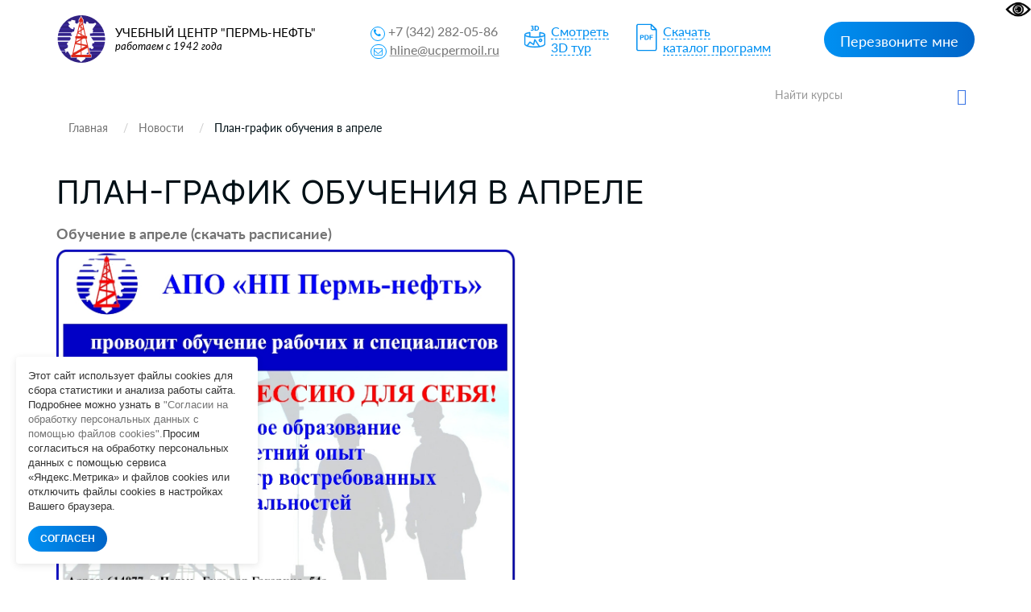

--- FILE ---
content_type: text/html; charset=UTF-8
request_url: https://cpkk.cpreuro.ru/novosti/plan-grafik-obucheniya-v-aprele/
body_size: 17693
content:
<!DOCTYPE html>
<html>
<head>
    <meta http-equiv="Content-Type" content="text/html; charset=UTF-8" />
<meta name="robots" content="index, follow" />
<meta name="keywords" content="Keywords" />
<meta name="description" content="План-график обучения в апреле — подробнее на сайте АПО «НП Пермь-нефть»" />
<link href="/bitrix/cache/css/s1/cpreuro/template_1bf55cc1d131fd44b9ec5a9e24b2d1d1/template_1bf55cc1d131fd44b9ec5a9e24b2d1d1_v1.css?1768310123764128" type="text/css"  data-template-style="true" rel="stylesheet" />
<script src="https://mc.yandex.ru/metrika/tag.js" async></script>



<script  src="/bitrix/cache/js/s1/cpreuro/template_60f08ed1450ae2af1c4cb554337a73ca/template_60f08ed1450ae2af1c4cb554337a73ca_v1.js?17682931391766"></script>
<script type="text/javascript">var _ba = _ba || []; _ba.push(["aid", "b4fceb7ca0b1a7b13081d30eac139bff"]); _ba.push(["host", "cpkk.cpreuro.ru"]); (function() {var ba = document.createElement("script"); ba.type = "text/javascript"; ba.async = true;ba.src = (document.location.protocol == "https:" ? "https://" : "http://") + "bitrix.info/ba.js";var s = document.getElementsByTagName("script")[0];s.parentNode.insertBefore(ba, s);})();</script>


    <title>План-график обучения в апреле</title>

    <link rel="icon" type="image/x-icon" href="/favicon.ico" />
    <link rel="canonical" href="cpkk.cpreuro.ru/novosti/plan-grafik-obucheniya-v-aprele/">
    <meta name="viewport" content="user-scalable=no, initial-scale=1.0, maximum-scale=1.0, width=device-width">

    <meta property="og:title"
          content="Курсы повышения профессиональной квалификации в Перми: программы обучения для работников, специалистов и руководителей в образовательном центре АПО «НП Пермь-нефть»">
    <meta property="og:description"
          content="Курсы повышения квалификации, профессиональной переподготовки работников, специалистов и руководителей в центре АПО «НП Пермь-нефть». Выбрать программу обучения, узнать цены на услуги на сайте">
    <meta property="og:type" content="website">
    <meta property="og:url" content="https://cpkk.cpreuro.ru/">
    <meta property="og:image" content="/local/templates/cpreuro/assets/images/logo_big.png">
    <meta property="og:image:width" content="1383">
    <meta property="og:image:height" content="1124">
        <script src="/local/templates/cpreuro/assets/libs/jquery-1.11.min.js"></script>
    <script src="/local/templates/cpreuro/assets/js/jquery.maskedinput.min.js"></script>

    <script src="/local/templates/cpreuro/assets/swiper/swiper-bundle.min.js"></script>

    <script src="/local/templates/cpreuro/assets/libs/bootstrap.min.js" async defer></script>
    <script src="/local/templates/cpreuro/assets/libs/slick.min.js" async defer></script>

            <script src="/local/templates/cpreuro/assets/libs/bootstrap-datepicker.js" async defer></script>
        <script src="/local/templates/cpreuro/assets/libs/bootstrap-datepicker.ru.js" async defer></script>
        <script src="/local/templates/cpreuro/assets/libs/jquery.formstyler.min.js"></script>
    <script src="/local/templates/cpreuro/assets/libs/jquery.fancybox.min.js" async defer></script>
    <script src="/local/templates/cpreuro/assets/libs/customscroll/jquery.mCustomScrollbar.concat.min.js" async defer></script>
    <script src="/local/templates/cpreuro/assets/js/custom.js" async></script>
        <script src="https://lidrekon.ru/slep/js/uhpv-full.min.js"></script> <!-- скрипт для слабовидящих -->
    <script src="/local/assets/js/script.js"></script>



    



<!-- Top.Mail.Ru counter -->

<script type="text/javascript">
    document.addEventListener('DOMContentLoaded', () => {
        setTimeout(() => {
            var _tmr = window._tmr || (window._tmr = []);

            _tmr.push({id: "3326365", type: "pageView", start: (new Date()).getTime()});

            (function (d, w, id) {

                if (d.getElementById(id)) return;

                var ts = d.createElement("script"); ts.type = "text/javascript"; ts.async = true; ts.id = id;

                ts.src = "https://top-fwz1.mail.ru/js/code.js";

                var f = function () {var s = d.getElementsByTagName("script")[0]; s.parentNode.insertBefore(ts, s);};

                if (w.opera == "[object Opera]") { d.addEventListener("DOMContentLoaded", f, false); } else { f(); }

            })(document, window, "tmr-code");
        }, 5000)
    })
</script>


<!-- /Top.Mail.Ru counter -->

</head>
<body>

<a id="specialButton" href="#"><img src="https://lidrekon.ru/images/special.png" alt="ВЕРСИЯ ДЛЯ СЛАБОВИДЯЩИХ" title="ВЕРСИЯ ДЛЯ СЛАБОВИДЯЩИХ" /></a>
<header class="siteHeader">
    <div class="container">
                    <div class="header__top">
                <div class="mobileMenuButton">
                    <div></div>
                </div>
                <div class="header__logo">
                    <span class="logo_title"></span><a href="/" class="logo"><span class="logo_title">Учебный центр "Пермь-нефть"</span> <span>работаем с 1942 года</span> </a>                </div>
                <div class="header__content">
                    <div class="header__contacts">
                        <div class="header_links">
    <p>
                  <span class="out-circle">
                      <i class="fa fa-phone"></i>
                  </span>
        <a href="tel:+7(342)2820586" class="callibri_phone">+7 (342) 282-05-86</a>
    </p>
    <p>
        <i class="fa fa-envelope-o"></i>
        <a class="link" href="mailto:hline@ucpermoil.ru">hline@ucpermoil.ru</a>
    </p>
</div>                    </div>
                    <div class="header__links">
                        <div class="header__link">
                            <img loading="lazy" src="/img/icons/3d-icon.svg" alt="3d" width="26px" height="35px">
                            <a href="/3d-tour/"><span>Смотреть <br> 3D тур</span></a>
                        </div>
                        <div class="header__link">
                            <img loading="lazy" target="_blank" src="/img/icons/pdf-icon.svg" alt="pdf" width="26px" height="35px">
                            <a href="/upload/plan-grafik.pdf"><span>Скачать <br> каталог программ</span></a>
                        </div>
                    </div>
                    <div class="header__callback">
                        <a data-toggle="modal" data-target="#callModal" class="btn btn_gr">Перезвоните мне</a>
                    </div>
                </div>

                <div class="mobile-phone">
                    <button type="button" class="mobile-phone__btn" aria-label="Заказать звонок">
                        <svg width="14" height="18" viewBox="0 0 14 18" fill="none" xmlns="http://www.w3.org/2000/svg">
                            <path fill-rule="evenodd" clip-rule="evenodd"
                                  d="M6.63104 7.97841C6.80463 8.37048 7.0041 8.78717 7.15518 9.07225C7.27009 9.28907 7.49877 9.67951 7.75313 10.0735C7.76214 10.0675 7.77119 10.0616 7.78029 10.0557C8.42453 9.63686 9.0857 9.68158 9.33213 9.70774C9.65095 9.7416 9.94005 9.82627 10.1562 9.90146C10.5996 10.0556 11.0572 10.2844 11.4507 10.5088C11.8534 10.7384 12.2607 11.0047 12.6067 11.2698C12.7791 11.4018 12.9587 11.5506 13.1228 11.7095C13.2598 11.8422 13.4996 12.0889 13.6819 12.4208C13.9567 12.9214 13.9912 13.4324 13.9984 13.6733C14.0076 13.9837 13.9774 14.2994 13.9216 14.5917C13.8662 14.8818 13.7732 15.2138 13.6215 15.5388C13.4853 15.8308 13.2157 16.3046 12.7088 16.6593C12.2763 16.9621 12.101 17.0614 11.5704 17.3623C11.5097 17.3967 11.4445 17.4337 11.3736 17.4739C10.0199 18.2431 8.63271 17.9822 7.88102 17.8407C7.83467 17.832 7.79075 17.8237 7.74939 17.8162C6.75715 17.6353 5.7137 16.9402 4.80916 16.0871C3.83349 15.1669 2.7972 13.855 1.8574 12.1001C-0.0332021 8.56968 -0.11428 5.48344 0.0632851 4.44905C0.155366 3.91264 0.377274 3.31038 0.67849 2.76835C0.975733 2.23348 1.45254 1.57218 2.16387 1.10241C2.86272 0.640891 3.08665 0.498187 3.5503 0.267086C4.05424 0.0159067 4.54851 -0.00825558 4.84873 0.00182873C5.18399 0.01309 5.50575 0.0758517 5.78987 0.161581C6.29082 0.312738 7.02383 0.643641 7.53773 1.30319C7.84738 1.70061 7.96266 2.13768 8.0032 2.29536C8.0629 2.52757 8.10186 2.76842 8.12854 2.98699C8.18252 3.42919 8.20461 3.93488 8.19668 4.4186C8.1889 4.89393 8.15099 5.42764 8.05633 5.9073C8.00998 6.14217 7.93607 6.43773 7.80765 6.73085C7.7078 6.95878 7.43069 7.53172 6.78987 7.89289C6.7363 7.92309 6.68325 7.95156 6.63104 7.97841ZM4.36756 7.68433C4.55311 8.29107 5.08198 9.4331 5.38688 10.0084C5.69177 10.5837 6.4713 11.8462 6.90539 12.2852C7.33947 12.7242 7.68815 12.619 7.8981 12.5196C7.99603 12.4732 8.11572 12.3629 8.26158 12.2285C8.42842 12.0748 8.62948 11.8895 8.87134 11.7322C9.32463 11.4376 11.633 12.8464 11.9276 13.3829C12.1 13.6969 11.9533 14.7465 11.561 15.0211C11.208 15.2682 11.1075 15.3251 10.5781 15.6255C10.5193 15.6588 10.4551 15.6952 10.3847 15.7353C9.68103 16.1351 8.95879 16.0037 8.10853 15.8487C7.25828 15.6936 5.31836 14.3246 3.62164 11.1563C1.92491 7.98792 1.93885 5.3504 2.03552 4.78725C2.13219 4.22409 2.57448 3.22841 3.267 2.77107C3.95952 2.31373 4.09679 2.22961 4.44334 2.05688C4.78989 1.88414 5.64012 2.12285 5.95894 2.53204C6.27777 2.94122 6.32266 5.86013 5.80696 6.15079C5.54379 6.29912 5.29676 6.38092 5.09355 6.44822C4.89855 6.5128 4.74389 6.56401 4.65399 6.64783C4.65164 6.65003 4.64927 6.65224 4.64688 6.65446C4.4631 6.8257 4.18439 7.08538 4.36756 7.68433Z"
                                  fill="#888888"></path>
                        </svg>
                    </button>
                    <div id="mobilephones" class="mobile-phone__block">
                        <div class="mobile-phone__menu-dropdown">
                            <button type="button" class="mobile-phone__close" title="Закрыть"
                                    aria-label="Закрыть окно звонка">
                                <svg width="14" height="14" viewBox="0 0 14 14" fill="none"
                                     xmlns="http://www.w3.org/2000/svg">
                                    <path d="M13 1L1 13M1 1L13 13" stroke="#999999" stroke-width="2"
                                          stroke-linecap="round" stroke-linejoin="round"></path>
                                </svg>
                            </button>
                            <div class="mobile-phone__menu-item">
                                <span class="mobile-phone__title">Телефоны</span>
                            </div>
                            <div class="mobile-phone__menu-item">
                                <a class="mobile-phone__link" href="tel:+73422820586" rel="nofollow">
                                    <span class="font_18">+7 (342) 282-05-86</span>
                                </a>
                            </div>
                            <div class="mobile-phone__menu-item">
                                <a data-toggle="modal" data-target="#callModal"
                                   class="mobile-phone__menu-item mobile-phone__btn--callback">Заказать звонок</a>
                            </div>
                        </div>
                    </div>
                </div>
            </div>
        
    </div>
</header>
<div class="mobileMenu__search">
    <div class="search_block pull-right">
        
<form action="/search/index.php">
    <div class="form-group mb0">
        <input type="text" name="q" value="" size="15" maxlength="50" class="form-control" list="profs1" placeholder="Найти курсы">
        <datalist id="profs1">
        </datalist>
        <button class="search_button"><span class="glyphicon glyphicon-search"></span></button>
    </div>
</form>    </div>
</div>


<nav>
    <div class="container rel">
        <div class="row">
            
<div class="col-md-9 col-xs-6 stat">
    <div class="trigger_menu">
        <span></span>
        <span></span>
        <span></span>
    </div>
    <ul class="list-inline main_navigation">
                                            <li class="dropdown">
                <a href="/kursy/" id="drop1" class="_dropdownMenu">Курсы <b class="caret"></b> </a>
                <ul class="dropdown-menu" role="menu" aria-labelledby="drop1">
                                                                                        <li>
                        <a role="menuitem" tabindex="-1" href="/kursy/burenie-neftyanykh-i-gazovykh-skvazhin/">Бурение и капитальный ремонт скважин</a>
                    </li>
                                                                                                        <li>
                        <a role="menuitem" tabindex="-1" href="/kursy/dobycha-nefti-i-gaza/">Добыча нефти и газа</a>
                    </li>
                                                                                                        <li>
                        <a role="menuitem" tabindex="-1" href="/kursy/vzryvnye-raboty/">Взрывные работы</a>
                    </li>
                                                                                                        <li>
                        <a role="menuitem" tabindex="-1" href="/kursy/geologo-razvedochnye-raboty/">Геолого-разведочные и топографо-геодезические работы</a>
                    </li>
                                                                                                        <li>
                        <a role="menuitem" tabindex="-1" href="/kursy/gornorudnye-raboty/">Горнорудная промышленность</a>
                    </li>
                                                                                                        <li>
                        <a role="menuitem" tabindex="-1" href="/kursy/mezhotraslevye-professii/">Сквозные профессии</a>
                    </li>
                                                                                                        <li>
                        <a role="menuitem" tabindex="-1" href="/kursy/okhrana-truda/">Охрана труда. Безопасные методы выполнения работ</a>
                    </li>
                                                                                                        <li>
                        <a role="menuitem" tabindex="-1" href="/kursy/obyazatelnoe-obuchenie-dopuski/">Обязательное обучение. Допуски</a>
                    </li>
                                                                                                        <li>
                        <a role="menuitem" tabindex="-1" href="/kursy/promyshlennaya-bezopasnost/">Промышленная и энергетическая безопасность. Безопасность гидротехнических сооружений</a>
                    </li>
                                                                                                        <li>
                        <a role="menuitem" tabindex="-1" href="/kursy/pozharnaya-bezopasnost/">Пожарная безопасность</a>
                    </li>
                                                                                                        <li>
                        <a role="menuitem" tabindex="-1" href="/kursy/svarochnoe-proizvodstvo/">Сварочное производство. Неразрушающий контроль</a>
                    </li>
                                                                                                        <li>
                        <a role="menuitem" tabindex="-1" href="/kursy/spetstekhnika/">Спецтехника</a>
                    </li>
                                                                                                        <li>
                        <a role="menuitem" tabindex="-1" href="/kursy/bezopasnost-dorozhnogo-dvizheniya/">Транспорт. Безопасность дорожного движения</a>
                    </li>
                                                                                                        <li>
                        <a role="menuitem" tabindex="-1" href="/kursy/truboprovodnyy-transport/">Трубопроводный транспорт</a>
                    </li>
                                                                                                        <li>
                        <a role="menuitem" tabindex="-1" href="/kursy/teplotekhnika/">Теплотехника. Энергетика</a>
                    </li>
                                                                                                        <li>
                        <a role="menuitem" tabindex="-1" href="/kursy/elektrotekhnika/">Электротехника</a>
                    </li>
                                                                                                        <li>
                        <a role="menuitem" tabindex="-1" href="/kursy/ekologicheskaya-bezopasnost/">Экологическая и радиационная безопасность</a>
                    </li>
                                                                                                        <li>
                        <a role="menuitem" tabindex="-1" href="/kursy/go-i-chs/">Антитеррористическая безопасность, ГО и ЧС</a>
                    </li>
                                                                                                        <li>
                        <a role="menuitem" tabindex="-1" href="/kursy/biznes-obuchenie/">Бизнес-тренинги</a>
                    </li>
                                                                                                            </ul>
                        </li>
                                                            <li>
                        <a href="/novosti/">Новости</a>
                    </li>
                                                                <li class="dropdown">
                <a href="/sveden/" id="drop1" class="_dropdownMenu">Сведения об образовательной организации <b class="caret"></b> </a>
                <ul class="dropdown-menu" role="menu" aria-labelledby="drop1">
                                                                                        <li>
                        <a role="menuitem" tabindex="-1" href="/sveden/">Основные сведения</a>
                    </li>
                                                                                                        <li>
                        <a role="menuitem" tabindex="-1" href="/sveden/struktura-i-organy-upravleniya-obrazovatelnoy-organizatsiey/">Структура и органы управления образовательной организацией</a>
                    </li>
                                                                                                        <li>
                        <a role="menuitem" tabindex="-1" href="/sveden/dokumenty/">Документы</a>
                    </li>
                                                                                                        <li>
                        <a role="menuitem" tabindex="-1" href="/sveden/obrazovanie/">Образование</a>
                    </li>
                                                                                                        <li>
                        <a role="menuitem" tabindex="-1" href="/sveden/materialno-tekhnicheskoe-obespechenie-i-osnashchennost-obrazovatelnogo-protsessa/">Материально-техническое обеспечение и оснащенность образовательного процесса</a>
                    </li>
                                                                                                        <li>
                        <a role="menuitem" tabindex="-1" href="/sveden/materialno-tekhnicheskoe-obespechenie-i-osnashchennost-obrazovatelnogo-protsessa-foto/">Материально-техническое обеспечение и оснащенность образовательного процесса (фото)</a>
                    </li>
                                                                                                        <li>
                        <a role="menuitem" tabindex="-1" href="/sveden/platnye-obrazovatelnye-uslugi/">Платные образовательные услуги</a>
                    </li>
                                                                                                        <li>
                        <a role="menuitem" tabindex="-1" href="/sveden/finansovo-khozyaystvennaya-deyatelnost/">Финансово-хозяйственная деятельность</a>
                    </li>
                                                                                                        <li>
                        <a role="menuitem" tabindex="-1" href="/sveden/vakantnye-mesta-dlya-priema-perevoda/">Вакантные места для приема (перевода)</a>
                    </li>
                                                                                                        <li>
                        <a role="menuitem" tabindex="-1" href="/sveden/dostupnaya-sreda/">Доступная среда</a>
                    </li>
                                                                                                        <li>
                        <a role="menuitem" tabindex="-1" href="/sveden/mezhdunarodnoe-sotrudnichestvo/">Международное сотрудничество</a>
                    </li>
                                                                                                        <li>
                        <a role="menuitem" tabindex="-1" href="/sveden/blagodarstvennye-pisma/">Благодарственные письма</a>
                    </li>
                                                                                                        <li>
                        <a role="menuitem" tabindex="-1" href="/sveden/distantsionnoe-obuchenie/">Дистанционный формат обучения</a>
                    </li>
                                                                                                        <li>
                        <a role="menuitem" tabindex="-1" href="/sveden/obrazovatelnye-standarty/">Образовательные стандарты</a>
                    </li>
                                                                                                        <li>
                        <a role="menuitem" tabindex="-1" href="/sveden/dopog/">Курсы ДОПОГ</a>
                    </li>
                                                                                                        <li>
                        <a role="menuitem" tabindex="-1" href="/sveden/stipendii-i-inye-vidy-materialnoy-podderzhki/">Стипендии и иные виды материальной поддержки</a>
                    </li>
                                                                                                        <li>
                        <a role="menuitem" tabindex="-1" href="/sveden/politika-v-otnoshenii-obrabotki-personalnykh-dannykh/">ПОЛИТИКА ОБРАБОТКИ ПЕРСОНАЛЬНЫХ ДАННЫХ АПО &quot;НП ПЕРМЬ-НЕФТЬ&quot;</a>
                    </li>
                                                                                                        <li>
                        <a role="menuitem" tabindex="-1" href="/3d-tour/">3D-тур</a>
                    </li>
                                                                                                            </ul>
                        </li>
                                                            <li>
                        <a href="/kontakty/">Контакты</a>
                    </li>
                                                                                                                            <li>
                        <a href="/oplata/">Оплата</a>
                    </li>
                                        </ul>
</div>
            <div class="col-md-3 col-xs-6">
                <div class="search_block pull-right">
                    
<form action="/search/index.php">
    <div class="form-group mb0">
        <input type="text" name="q" value="" size="15" maxlength="50" class="form-control" list="profs1" placeholder="Найти курсы">
        <datalist id="profs1">
        </datalist>
        <button class="search_button"><span class="glyphicon glyphicon-search"></span></button>
    </div>
</form>                </div>
            </div>
        </div>
    </div>
</nav>




<div class="mobileMenu">
    <div>
        
<div class="col-md-12 col-xs-12 stat">
    <ul class="">
                                            <li class="dropdown">
                <a href="#" data-toggle="dropdown" id="drop1">Курсы <div class="arrow-menu">
                        <svg width="8" height="14" viewBox="0 0 8 14" fill="none" xmlns="http://www.w3.org/2000/svg">
                            <path d="M7.86293 6.67729L1.45706 0.140375C1.36539 0.0469228 1.2599 0 1.14083 0C1.02172 0 0.916279 0.0469228 0.824656 0.140375L0.137459 0.84181C0.0456912 0.935312 0 1.04272 0 1.16447C0 1.28623 0.0456912 1.39363 0.137459 1.48713L5.53971 7.00015L0.137459 12.5133C0.0456912 12.6068 0 12.7144 0 12.8358C0 12.9575 0.0456912 13.0651 0.137459 13.1586L0.824704 13.8598C0.916327 13.9534 1.02177 14 1.14088 14C1.25995 14 1.36539 13.9533 1.45706 13.8598L7.86259 7.32281C7.95416 7.22936 8 7.1217 8 7.00015C8 6.87859 7.9545 6.77099 7.86293 6.67729Z" fill="black"/>
                        </svg>
                    </div> </a>
                <ul class="dropdown-menu" role="menu" aria-labelledby="drop1">
                <li class="dropdown-back">
                    <span class="dropdown-back-title">Курсы</span>
                    <span class="dropdown-back-text">
                        <svg width="4" height="6" viewBox="0 0 4 6" fill="none" xmlns="http://www.w3.org/2000/svg">
                            <path d="M0.0685363 3.1383L3.27147 5.93984C3.3173 5.97989 3.37005 6 3.42958 6C3.48914 6 3.54186 5.97989 3.58767 5.93984L3.93127 5.63922C3.97715 5.59915 4 5.55312 4 5.50094C4 5.44876 3.97715 5.40273 3.93127 5.36266L1.23015 2.99994L3.93127 0.637175C3.97715 0.597103 4 0.550988 4 0.498955C4 0.446796 3.97715 0.40068 3.93127 0.360608L3.58765 0.0600981C3.54184 0.0199842 3.48912 4.32174e-07 3.42956 4.26968e-07C3.37003 4.21763e-07 3.3173 0.0200261 3.27147 0.0600981L0.0687051 2.86165C0.0229178 2.9017 -2.10009e-07 2.94784 -2.14563e-07 2.99994C-2.19118e-07 3.05203 0.0227487 3.09815 0.0685363 3.1383Z" fill="black"/>
                        </svg>
                        Назад
                    </span>
                </li>
                                                                                        <li>
                        <a role="menuitem" tabindex="-1" href="/kursy/burenie-neftyanykh-i-gazovykh-skvazhin/">Бурение и капитальный ремонт скважин</a>
                    </li>
                                                                                                        <li>
                        <a role="menuitem" tabindex="-1" href="/kursy/dobycha-nefti-i-gaza/">Добыча нефти и газа</a>
                    </li>
                                                                                                        <li>
                        <a role="menuitem" tabindex="-1" href="/kursy/vzryvnye-raboty/">Взрывные работы</a>
                    </li>
                                                                                                        <li>
                        <a role="menuitem" tabindex="-1" href="/kursy/geologo-razvedochnye-raboty/">Геолого-разведочные и топографо-геодезические работы</a>
                    </li>
                                                                                                        <li>
                        <a role="menuitem" tabindex="-1" href="/kursy/gornorudnye-raboty/">Горнорудная промышленность</a>
                    </li>
                                                                                                        <li>
                        <a role="menuitem" tabindex="-1" href="/kursy/mezhotraslevye-professii/">Сквозные профессии</a>
                    </li>
                                                                                                        <li>
                        <a role="menuitem" tabindex="-1" href="/kursy/okhrana-truda/">Охрана труда. Безопасные методы выполнения работ</a>
                    </li>
                                                                                                        <li>
                        <a role="menuitem" tabindex="-1" href="/kursy/obyazatelnoe-obuchenie-dopuski/">Обязательное обучение. Допуски</a>
                    </li>
                                                                                                        <li>
                        <a role="menuitem" tabindex="-1" href="/kursy/promyshlennaya-bezopasnost/">Промышленная и энергетическая безопасность. Безопасность гидротехнических сооружений</a>
                    </li>
                                                                                                        <li>
                        <a role="menuitem" tabindex="-1" href="/kursy/pozharnaya-bezopasnost/">Пожарная безопасность</a>
                    </li>
                                                                                                        <li>
                        <a role="menuitem" tabindex="-1" href="/kursy/svarochnoe-proizvodstvo/">Сварочное производство. Неразрушающий контроль</a>
                    </li>
                                                                                                        <li>
                        <a role="menuitem" tabindex="-1" href="/kursy/spetstekhnika/">Спецтехника</a>
                    </li>
                                                                                                        <li>
                        <a role="menuitem" tabindex="-1" href="/kursy/bezopasnost-dorozhnogo-dvizheniya/">Транспорт. Безопасность дорожного движения</a>
                    </li>
                                                                                                        <li>
                        <a role="menuitem" tabindex="-1" href="/kursy/truboprovodnyy-transport/">Трубопроводный транспорт</a>
                    </li>
                                                                                                        <li>
                        <a role="menuitem" tabindex="-1" href="/kursy/teplotekhnika/">Теплотехника. Энергетика</a>
                    </li>
                                                                                                        <li>
                        <a role="menuitem" tabindex="-1" href="/kursy/elektrotekhnika/">Электротехника</a>
                    </li>
                                                                                                        <li>
                        <a role="menuitem" tabindex="-1" href="/kursy/ekologicheskaya-bezopasnost/">Экологическая и радиационная безопасность</a>
                    </li>
                                                                                                        <li>
                        <a role="menuitem" tabindex="-1" href="/kursy/go-i-chs/">Антитеррористическая безопасность, ГО и ЧС</a>
                    </li>
                                                                                                        <li>
                        <a role="menuitem" tabindex="-1" href="/kursy/biznes-obuchenie/">Бизнес-тренинги</a>
                    </li>
                                                                                                            </ul>
                        </li>
                                                            <li>
                        <a href="/novosti/">Новости</a>
                    </li>
                                                                <li class="dropdown">
                <a href="#" data-toggle="dropdown" id="drop1">Сведения об образовательной организации <div class="arrow-menu">
                        <svg width="8" height="14" viewBox="0 0 8 14" fill="none" xmlns="http://www.w3.org/2000/svg">
                            <path d="M7.86293 6.67729L1.45706 0.140375C1.36539 0.0469228 1.2599 0 1.14083 0C1.02172 0 0.916279 0.0469228 0.824656 0.140375L0.137459 0.84181C0.0456912 0.935312 0 1.04272 0 1.16447C0 1.28623 0.0456912 1.39363 0.137459 1.48713L5.53971 7.00015L0.137459 12.5133C0.0456912 12.6068 0 12.7144 0 12.8358C0 12.9575 0.0456912 13.0651 0.137459 13.1586L0.824704 13.8598C0.916327 13.9534 1.02177 14 1.14088 14C1.25995 14 1.36539 13.9533 1.45706 13.8598L7.86259 7.32281C7.95416 7.22936 8 7.1217 8 7.00015C8 6.87859 7.9545 6.77099 7.86293 6.67729Z" fill="black"/>
                        </svg>
                    </div> </a>
                <ul class="dropdown-menu" role="menu" aria-labelledby="drop1">
                <li class="dropdown-back">
                    <span class="dropdown-back-title">Сведения об образовательной организации</span>
                    <span class="dropdown-back-text">
                        <svg width="4" height="6" viewBox="0 0 4 6" fill="none" xmlns="http://www.w3.org/2000/svg">
                            <path d="M0.0685363 3.1383L3.27147 5.93984C3.3173 5.97989 3.37005 6 3.42958 6C3.48914 6 3.54186 5.97989 3.58767 5.93984L3.93127 5.63922C3.97715 5.59915 4 5.55312 4 5.50094C4 5.44876 3.97715 5.40273 3.93127 5.36266L1.23015 2.99994L3.93127 0.637175C3.97715 0.597103 4 0.550988 4 0.498955C4 0.446796 3.97715 0.40068 3.93127 0.360608L3.58765 0.0600981C3.54184 0.0199842 3.48912 4.32174e-07 3.42956 4.26968e-07C3.37003 4.21763e-07 3.3173 0.0200261 3.27147 0.0600981L0.0687051 2.86165C0.0229178 2.9017 -2.10009e-07 2.94784 -2.14563e-07 2.99994C-2.19118e-07 3.05203 0.0227487 3.09815 0.0685363 3.1383Z" fill="black"/>
                        </svg>
                        Назад
                    </span>
                </li>
                                                                                        <li>
                        <a role="menuitem" tabindex="-1" href="/sveden/">Основные сведения</a>
                    </li>
                                                                                                        <li>
                        <a role="menuitem" tabindex="-1" href="/sveden/struktura-i-organy-upravleniya-obrazovatelnoy-organizatsiey/">Структура и органы управления образовательной организацией</a>
                    </li>
                                                                                                        <li>
                        <a role="menuitem" tabindex="-1" href="/sveden/dokumenty/">Документы</a>
                    </li>
                                                                                                        <li>
                        <a role="menuitem" tabindex="-1" href="/sveden/obrazovanie/">Образование</a>
                    </li>
                                                                                                        <li>
                        <a role="menuitem" tabindex="-1" href="/sveden/materialno-tekhnicheskoe-obespechenie-i-osnashchennost-obrazovatelnogo-protsessa/">Материально-техническое обеспечение и оснащенность образовательного процесса</a>
                    </li>
                                                                                                        <li>
                        <a role="menuitem" tabindex="-1" href="/sveden/materialno-tekhnicheskoe-obespechenie-i-osnashchennost-obrazovatelnogo-protsessa-foto/">Материально-техническое обеспечение и оснащенность образовательного процесса (фото)</a>
                    </li>
                                                                                                        <li>
                        <a role="menuitem" tabindex="-1" href="/sveden/platnye-obrazovatelnye-uslugi/">Платные образовательные услуги</a>
                    </li>
                                                                                                        <li>
                        <a role="menuitem" tabindex="-1" href="/sveden/finansovo-khozyaystvennaya-deyatelnost/">Финансово-хозяйственная деятельность</a>
                    </li>
                                                                                                        <li>
                        <a role="menuitem" tabindex="-1" href="/sveden/vakantnye-mesta-dlya-priema-perevoda/">Вакантные места для приема (перевода)</a>
                    </li>
                                                                                                        <li>
                        <a role="menuitem" tabindex="-1" href="/sveden/dostupnaya-sreda/">Доступная среда</a>
                    </li>
                                                                                                        <li>
                        <a role="menuitem" tabindex="-1" href="/sveden/mezhdunarodnoe-sotrudnichestvo/">Международное сотрудничество</a>
                    </li>
                                                                                                        <li>
                        <a role="menuitem" tabindex="-1" href="/sveden/blagodarstvennye-pisma/">Благодарственные письма</a>
                    </li>
                                                                                                        <li>
                        <a role="menuitem" tabindex="-1" href="/sveden/distantsionnoe-obuchenie/">Дистанционный формат обучения</a>
                    </li>
                                                                                                        <li>
                        <a role="menuitem" tabindex="-1" href="/sveden/obrazovatelnye-standarty/">Образовательные стандарты</a>
                    </li>
                                                                                                        <li>
                        <a role="menuitem" tabindex="-1" href="/sveden/dopog/">Курсы ДОПОГ</a>
                    </li>
                                                                                                        <li>
                        <a role="menuitem" tabindex="-1" href="/sveden/stipendii-i-inye-vidy-materialnoy-podderzhki/">Стипендии и иные виды материальной поддержки</a>
                    </li>
                                                                                                        <li>
                        <a role="menuitem" tabindex="-1" href="/sveden/politika-v-otnoshenii-obrabotki-personalnykh-dannykh/">ПОЛИТИКА ОБРАБОТКИ ПЕРСОНАЛЬНЫХ ДАННЫХ АПО &quot;НП ПЕРМЬ-НЕФТЬ&quot;</a>
                    </li>
                                                                                                        <li>
                        <a role="menuitem" tabindex="-1" href="/3d-tour/">3D-тур</a>
                    </li>
                                                                                                            </ul>
                        </li>
                                                            <li>
                        <a href="/kontakty/">Контакты</a>
                    </li>
                                                                                                                            <li>
                        <a href="/oplata/">Оплата</a>
                    </li>
                                        </ul>
</div>
        <a href="/3d-tour/" class="mobileMenu__grafik">
            <img loading="lazy" src="/img/icons/3d-white-icon.svg" alt="3d" width="19" height="25">
            <span>Смотреть 3D тур</span>
        </a>
		<a href="/kursy/plan-grafik/" class="mobileMenu__grafik">
<!--            <svg width="16" height="20" viewBox="0 0 16 20" fill="none" xmlns="http://www.w3.org/2000/svg">-->
<!--                <path d="M8.61203 8.49023C8.47019 8.36865 8.30808 8.2876 8.12571 8.22681C7.94334 8.18628 7.7407 8.16602 7.49754 8.16602H6.56542C6.40332 8.16602 6.302 8.20654 6.22095 8.26733C6.16016 8.32812 6.11963 8.4497 6.11963 8.61181V11.2258C6.11963 11.3474 6.11963 11.4284 6.16016 11.5095C6.18042 11.5905 6.22095 11.6311 6.28174 11.6716C6.34253 11.7121 6.44384 11.7324 6.58569 11.7324H7.51781C7.67991 11.7324 7.82176 11.7121 7.9636 11.6919C8.08518 11.6716 8.20676 11.6311 8.32834 11.5905C8.44992 11.5297 8.55124 11.469 8.63229 11.3879C8.75387 11.2663 8.85519 11.1447 8.93624 11.0029C9.0173 10.8611 9.07809 10.6989 9.11862 10.5166C9.15914 10.3342 9.17941 10.1518 9.17941 9.92893C9.17941 9.30077 8.99703 8.81445 8.61203 8.49023ZM8.08518 11.0029C8.02439 11.0434 7.9636 11.0839 7.90281 11.1042C7.82176 11.1245 7.76097 11.1447 7.70018 11.1447C7.63939 11.1447 7.53807 11.1447 7.41649 11.1447H6.86938V8.71313H7.3557C7.5786 8.71313 7.76097 8.73339 7.92307 8.79418C8.08518 8.83471 8.20676 8.95629 8.30808 9.13866C8.4094 9.32103 8.47019 9.58446 8.47019 9.92893C8.44992 10.4558 8.32834 10.8003 8.08518 11.0029Z" fill="white"/>-->
<!--                <path d="M15.0557 3.99189L15.0355 3.97163V3.95137L11.1854 0.101317L11.1651 0.0810537C11.1651 0.0810537 11.1449 0.0810537 11.1449 0.0607903C11.1449 0.0607903 11.1246 0.0607903 11.1246 0.0405268C11.0638 0 11.003 0 10.922 0H1.37791C1.01317 0 0.668693 0.141844 0.425532 0.385005L0.405269 0.405268C0.162107 0.64843 0 1.01317 0 1.37791V18.6221C0 19.0071 0.162107 19.3516 0.405269 19.5947C0.64843 19.8379 1.01317 20 1.37791 20H13.7183C14.1033 20 14.4478 19.8379 14.691 19.5947C14.9341 19.3516 15.0963 18.9868 15.0963 18.6221V4.19453C15.0963 4.11348 15.076 4.05269 15.0557 3.99189ZM11.307 1.45897L13.5968 3.74873H11.9149C11.7528 3.74873 11.5907 3.68794 11.4894 3.56636C11.388 3.46505 11.307 3.30294 11.307 3.14083V1.45897ZM14.2249 18.6221C14.2249 18.7639 14.1641 18.8855 14.0628 18.9868C13.9615 19.0881 13.8399 19.1489 13.6981 19.1489H1.37791C1.23607 19.1489 1.11449 19.0881 1.01317 19.0071C0.911854 18.9058 0.871327 18.7842 0.871327 18.6424V1.35765C0.871327 1.21581 0.932118 1.09422 1.03343 0.992908L1.0537 0.972644C1.15502 0.891591 1.2766 0.8308 1.39818 0.8308H10.4762V3.12057C10.4762 3.52584 10.6383 3.89058 10.922 4.17427C11.1854 4.43769 11.5704 4.5998 11.9757 4.5998H14.2249V18.6221Z" fill="white"/>-->
<!--                <path d="M5.18747 8.4497C5.08615 8.34839 4.96457 8.2876 4.80247 8.24707C4.66062 8.20654 4.43772 8.18628 4.1743 8.18628H3.24218C3.08007 8.18628 2.95849 8.22681 2.8977 8.2876C2.81665 8.34839 2.79639 8.46997 2.79639 8.63207V11.3879C2.79639 11.5297 2.83691 11.6311 2.8977 11.7121C2.95849 11.7932 3.05981 11.8134 3.16113 11.8134C3.26245 11.8134 3.3435 11.7729 3.42455 11.6919C3.48534 11.6108 3.52587 11.5095 3.52587 11.3676V10.3545H4.19456C4.64036 10.3545 4.96457 10.2531 5.18747 10.0708C5.41037 9.88841 5.53195 9.60472 5.53195 9.23998C5.53195 9.07787 5.51169 8.91576 5.4509 8.77392C5.36984 8.65234 5.28879 8.53076 5.18747 8.4497ZM4.70115 9.58446C4.64036 9.66551 4.5593 9.7263 4.43772 9.76683C4.31614 9.80735 4.1743 9.82762 4.01219 9.82762H3.52587V8.73339H4.01219C4.33641 8.73339 4.53904 8.79418 4.66062 8.8955C4.76194 8.99682 4.80247 9.1184 4.80247 9.2805C4.7822 9.40208 4.76194 9.5034 4.70115 9.58446Z" fill="white"/>-->
<!--                <path d="M10.2532 8.14575C10.1316 8.16602 10.0505 8.18628 9.98974 8.22681C9.92895 8.24707 9.86816 8.30786 9.8479 8.36865C9.80737 8.42944 9.80737 8.51049 9.80737 8.63207V11.3676C9.80737 11.5095 9.8479 11.6311 9.90869 11.6919C9.96948 11.7729 10.0708 11.7932 10.1721 11.7932C10.2734 11.7932 10.3545 11.7527 10.4355 11.6919C10.4963 11.6108 10.5369 11.5095 10.5369 11.3676V10.1924H11.7324C11.8337 10.1924 11.9148 10.1721 11.9756 10.1113C12.0363 10.0708 12.0566 9.98973 12.0566 9.90867C12.0566 9.82762 12.0363 9.76683 11.9756 9.70604C11.9148 9.66551 11.8337 9.62499 11.7324 9.62499H10.5369V8.71313H11.9553C12.0769 8.71313 12.1579 8.69287 12.2187 8.63207C12.2795 8.57128 12.2998 8.51049 12.2998 8.42944C12.2998 8.34839 12.2795 8.2876 12.2187 8.22681C12.1579 8.16601 12.0769 8.14575 11.9553 8.14575H10.2532Z" fill="white"/>-->
<!--            </svg>-->
            <img loading="lazy" src="/img/icons/pdf-white-icon.svg" alt="pdf" width="15" height="20">
            <span>Скачать План-график</span>
        </a>
    </div>

    <div class="mobileMenu__contacts">
        <div class="header_links">
            <p>
                  <span class="out-circle">
                      <i class="fa fa-phone"></i>
                  </span>
                <a href="tel:+7(342)2820586" class="callibri_phone"> +7 (342) 282-05-86</a>
            </p>
            <p>
                <i class="fa fa-envelope-o"></i>
                <a class="link" href="mailto:hline@ucpermoil.ru">hline@ucpermoil.ru</a>
            </p>
        </div>
    </div>
    <!--    <row>-->

    <!--    </row>-->
</div><div class="content">
	<div class="container">
		<div class="row">
			<div class="col-xs-12">
				 <nav aria-label="breadcrumb"><ol class="list-inline breadcrumb" itemscope itemtype="https://schema.org/BreadcrumbList">
			<li id="bx_breadcrumb_0" class="breadcrumb-item"  itemprop="itemListElement" itemscope itemtype="https://schema.org/ListItem">
				<a href="/" title="Главная" itemprop="item">
					<span itemprop="name">Главная</span>
				</a>
				<meta itemprop="position" content="1" />
			</li>
			<li id="bx_breadcrumb_1" class="breadcrumb-item"  itemprop="itemListElement" itemscope itemtype="https://schema.org/ListItem">
				<a href="/novosti/" title="Новости" itemprop="item">
					<span itemprop="name">Новости</span>
				</a>
				<meta itemprop="position" content="2" />
			</li>
			<li id="bx_breadcrumb_2" class="breadcrumb-item active" aria-current="page" itemprop="itemListElement" itemscope itemtype="https://schema.org/ListItem">
					<span itemprop="name">План-график обучения в апреле</span>
				<meta itemprop="position" content="3" />
			</li> </ul ></nav> 			</div>
		</div>
	</div>
	<div class="container">
		<div class="row newsPage">
			 
<div class="col-md-9 col-xs-12 newsPage__content news-page-table">
        <h1>План-график обучения в апреле</h1>
<div class="news">
    <div class="tiny">
        
        <h4><strong><a href="/upload/versions/42328/42194/NP_Plan-grafik_na_aprel2018.pdf">Обучение в апреле (скачать расписание)</a></strong></h4>
<p><strong><img src="/upload/versions/42328/42194/modul_2018.jpg" width="572" height="513" /></strong></p>
<p><strong><br /></strong></p>    </div>
</div>
</div>            <style>
                .navigation {
                    padding-top: 50px;
                }
            </style>
		</div>
	</div>
</div>
 <br><footer>
    <div class="container text-center">
        <div class="row">
            <div class="col-xs-12 text-center">
                <ul class="list-inline partners_list">
                    
	    <li id="bx_3218110189_52">
        <div class="company">
            <a href="https://cpreuro.ru/" target="_blank" class="pic"
               title="ООО &quot;ЦПР &quot;Европейский&quot;">
                <img loading="lazy" src="/upload/iblock/9d9/9d91805046114b61ba5b40c28c029253.jpg"
                     alt="ООО &quot;ЦПР &quot;Европейский&quot;">
                <span>ООО &quot;ЦПР &quot;Европейский&quot;</span>
            </a>
        </div>
    </li>

	    <li id="bx_3218110189_53">
        <div class="company">
            <a href="https://zugt.cpreuro.ru/" target="_blank" class="pic"
               title="ЧОУ ПО «Западно-Уральский горный техникум»">
                <img loading="lazy" src="/upload/iblock/b54/b54cc8faed7f3112d089525562827edc.jpg"
                     alt="ЧОУ ПО «Западно-Уральский горный техникум»">
                <span>ЧОУ ПО «Западно-Уральский горный техникум»</span>
            </a>
        </div>
    </li>

	    <li id="bx_3218110189_54">
        <div class="company">
            <a href="https://pac.cpreuro.ru/" target="_blank" class="pic"
               title="ООО «НАКС-Пермь»">
                <img loading="lazy" src="/upload/iblock/c7c/zhi6iymxc9yx0em0cpcgw3g181lci9cg/photo_2025_03_05_14_40_27.jpg"
                     alt="ООО «НАКС-Пермь»">
                <span>ООО «НАКС-Пермь»</span>
            </a>
        </div>
    </li>

	    <li id="bx_3218110189_55">
        <div class="company">
            <a href="https://izk.cpreuro.ru/" target="_blank" class="pic"
               title="ПОА &quot;ЦПР Европейский-Ижевск&quot;">
                <img loading="lazy" src="/upload/iblock/282/282a7d104c2409052039e446d2c76f33.jpg"
                     alt="ПОА &quot;ЦПР Европейский-Ижевск&quot;">
                <span>ПОА &quot;ЦПР Европейский-Ижевск&quot;</span>
            </a>
        </div>
    </li>

	    <li id="bx_3218110189_6350">
        <div class="company">
            <a href="https://int-city.ru/" target="_blank" class="pic"
               title="ЦДО «Интеллект-Сити»">
                <img loading="lazy" src="/upload/iblock/6a5/xwcmdwxcuz01pjb3ksx7s0n426ejedub/2.png"
                     alt="ЦДО «Интеллект-Сити»">
                <span>ЦДО «Интеллект-Сити»</span>
            </a>
        </div>
    </li>

                </ul>
            </div>
        </div>
    </div>
    <div class="grey_bg">
        <div class="container text-center footer">
            <div class="row footer__content">
                                    <div class="footer__left col-sm-3 col-xs-12">
                        <div class="footer__logo">
                            <a href="/" class="logo_footer">
                                <img loading="lazy" src="/local/templates/cpreuro/assets/images/logo_footer.png" alt="">                            </a>
                            <p>
                                Copyright © 2007 -
                                <script type="text/javascript">
                                    var d = new Date();
                                    document.write(d.getFullYear());
                                </script>
                                <br>
                                ООО «ЦПР «Европейский»
                            </p>
                        </div>
                    </div>
                    <div class="footer__right col-sm-9 col-xs-12">
                        <div class="footer__menu">
                            
    <ul class="list-inline footer_nav">
                            <li>
                <a href="/">Главная</a>
            </li>
                    <li>
                <a href="/kursy/">Курсы</a>
            </li>
                    <li>
                <a href="/novosti/">Новости</a>
            </li>
                    <li>
                <a href="/kontakty/">Контакты</a>
            </li>
                    <li>
                <a href="/3d-tour/">3D тур</a>
            </li>
            </ul>
                        </div>
                        <div class="footer__courses">
                            <div>
    <div class="wrap_footer">
        <span class="footer_cities_list_title">Ближайшие курсы</span>
        <button class="btn-blue btn-md review_footer_btn" data-toggle="modal" data-target="#modalReview">Оставить отзыв</button>
    </div>


<ul class="list-unstyled footer_cities_list">
	 
        <li id="bx_651765591_25">
        <a href="/kursy/filter/city-is-perm/apply" class="btn btn_white">Пермь</a>
    </li>
        <li id="bx_651765591_26">
        <a href="/kursy/filter/city-is-osa/apply" class="btn btn_white">Оса</a>
    </li>
        <li id="bx_651765591_27">
        <a href="/kursy/filter/city-is-berezniki/apply" class="btn btn_white">Березники</a>
    </li>
        <li id="bx_651765591_28">
        <a href="/kursy/filter/city-is-krasnokamsk/apply" class="btn btn_white">Краснокамск</a>
    </li>
        <li id="bx_651765591_29">
        <a href="/kursy/filter/city-is-kungur/apply" class="btn btn_white">Кунгур</a>
    </li>
        <li id="bx_651765591_31">
        <a href="/kursy/filter/city-is-usinsk/apply" class="btn btn_white">Усинск</a>
    </li>
        <li id="bx_651765591_32">
        <a href="/kursy/filter/city-is-izhevsk/apply" class="btn btn_white">Ижевск</a>
    </li>
        <li id="bx_651765591_34">
        <a href="/kursy/filter/city-is-chernushka/apply" class="btn btn_white">Чернушка</a>
    </li>
</ul>

 </div>                        </div>
                        <div class="mob_btn">
                            <button class="btn-blue btn-md review_footer_btn" data-toggle="modal" data-target="#modalReview">Оставить отзыв</button>
                        </div>
                        <div class="footer__copyright">
                            Copyright © 2007 -
                            <script type="text/javascript">
                                var d = new Date();
                                document.write(d.getFullYear());
                            </script>
                            <br>
                            ООО «ЦПР «Европейский»
                        </div>
                        <div class="footer__bottom" style="padding-top: 20px;">
                            <button class="btn-blue btn-md review_footer_btn" data-toggle="modal" data-target="#modalReview">Оставить отзыв</button>
                            <div class="footer__bottom-links">
                                <a href="/politika_v_otnoshenii_obrabotki_personalnykh_dannykh/" target="_blank">Политика в отношении персональных данных</a>
                                <a href="/sveden/" target="_blank">Сведения об образовательной организации </a>
                            </div>
                        </div>
                    </div>
                            </div>


    <script src="//cdn.callibri.ru/callibri.js" type="text/javascript" charset="utf-8"></script>
</footer>
<div class="modal fade modal_custom" id="callModal" tabindex="-1" role="dialog" aria-labelledby="callModalLabel"
     aria-hidden="true">
    <div class="modal-dialog">
        <div class="modal-content">
            <div class="modal-body">
                <div class="top text-center">
                    <button type="button" class="close" data-dismiss="modal" aria-hidden="true">×</button>
                    <h2>Заказать звонок</h2>
                </div>
                <form method="POST" class="form" id="modal_form_callback">
                    <input type="hidden" name="action" value="callback">
                    <div class="form-group">
                        <input type="text" name="fio_call" class="form-control" required="" placeholder="Ваше имя*">
                    </div>
                    <div class="form-group">
                        <input type="tel" maxlength="14" name="phone_call" class="form-control" required="" placeholder="Телефон*">
                    </div>
                    <div class="form-group">
                        <input type="email" name="email_call" class="form-control" placeholder="Email">
                    </div>
                    <div class="form-group conf-checkbox">
						<label for="">
                            <input type="checkbox" checked="">
                            <span>Согласен на <a href="/politika_v_otnoshenii_obrabotki_personalnykh_dannykh/">обработку персональных данных</a></span>
                        </label>
						<label for="">
                            <input type="checkbox" checked="">
                            <span>Согласен с <a href="/licenses_politica">условиями политики конфиденциальности</a></span>
                        </label>
                    </div>
                    <div class="email-status"></div>
                    <div class="form-group text-center">
                        <input type="submit" id="__submit" value="Отправить" class="btn btn_gr">
                    </div>
                </form>
            </div>
        </div>
    </div>
</div><div class="modal fade modal_custom" id="payModal" tabindex="-1" role="dialog" aria-labelledby="payModalLabel"
     aria-hidden="true">
    <div class="modal-dialog">
        <div class="modal-content">
            <div class="modal-body">
                <div class="top text-center">
                    <button type="button" class="close" data-dismiss="modal" aria-hidden="true">×</button>
                </div>
                <div class="course__block-title">Оставить заявку на оплату</div>
                <form method="POST" class="form" id="modal_form_payment">
                    <input type="hidden" name="action" value="payment">

                    <div class="form-group">
                        <div class="form__block">
                            <div class="form__title">Форма обучения</div>
                            <div class="form__inputs">
                                <div class="form__radio">
                                    <div class="radioButton">
                                        <input type="radio" id="radio-1" name="typeFormat" checked value="Очное">
                                        <label for="radio-1">Очное</label>
                                    </div>
                                </div>
                                <div class="form__radio">
                                    <div class="radioButton">
                                        <input type="radio" id="radio-2" name="typeFormat" value="Дистанционное">
                                        <label for="radio-2">Дистанционное</label>
                                    </div>
                                </div>
                            </div>
                        </div>
                    </div>

                                                                <div class="form-group">
                            <div class="form__block">
                                <div class="city_choice" style="display: block !important;">
                                    <div class="form__title">Выберите город</div>
                                    <div class="select">
                                        <div class="select__selected _chooseSelect" style="">
                                            <span>Пермь</span>
                                        </div>

                                        <div class="select__items _customScroll">
                                                                                            <div value="25" class="select__item active">
                                                    Пермь                                                </div>
                                                                                            <div value="26" class="select__item ">
                                                    Оса                                                </div>
                                                                                            <div value="27" class="select__item ">
                                                    Березники                                                </div>
                                                                                            <div value="28" class="select__item ">
                                                    Краснокамск                                                </div>
                                                                                            <div value="29" class="select__item ">
                                                    Кунгур                                                </div>
                                                                                            <div value="31" class="select__item ">
                                                    Усинск                                                </div>
                                                                                            <div value="32" class="select__item ">
                                                    Ижевск                                                </div>
                                                                                            <div value="34" class="select__item ">
                                                    Чернушка                                                </div>
                                                                                    </div>
                                    </div>
                                </div>
                            </div>
                        </div>
                    


                    
                                            <div class="form-group">
                            <div id="courses" class="form__block">
                                <div class="form__title">Выберите курс</div>
                                <div class="select cours__sections">
                                    <div class="select__selected _chooseSelect" style="">
                                        <span>Бурение и капитальный ремонт скважин</span>
                                    </div>

                                    <div class="select__items _customScroll">
                                                                                    <div value="4" class="select__item active">
                                                Бурение и капитальный ремонт скважин                                            </div>
                                                                                    <div value="9" class="select__item ">
                                                Добыча нефти и газа                                            </div>
                                                                                    <div value="5" class="select__item ">
                                                Взрывные работы                                            </div>
                                                                                    <div value="6" class="select__item ">
                                                Геолого-разведочные и топографо-геодезические работы                                            </div>
                                                                                    <div value="8" class="select__item ">
                                                Горнорудная промышленность                                            </div>
                                                                                    <div value="10" class="select__item ">
                                                Сквозные профессии                                            </div>
                                                                                    <div value="11" class="select__item ">
                                                Охрана труда. Безопасные методы выполнения работ                                            </div>
                                                                                    <div value="25" class="select__item ">
                                                Обязательное обучение. Допуски                                            </div>
                                                                                    <div value="16" class="select__item ">
                                                Промышленная и энергетическая безопасность. Безопасность гидротехнических сооружений                                            </div>
                                                                                    <div value="15" class="select__item ">
                                                Пожарная безопасность                                            </div>
                                                                                    <div value="18" class="select__item ">
                                                Сварочное производство. Неразрушающий контроль                                            </div>
                                                                                    <div value="19" class="select__item ">
                                                Спецтехника                                            </div>
                                                                                    <div value="3" class="select__item ">
                                                Транспорт. Безопасность дорожного движения                                            </div>
                                                                                    <div value="22" class="select__item ">
                                                Трубопроводный транспорт                                            </div>
                                                                                    <div value="21" class="select__item ">
                                                Теплотехника. Энергетика                                            </div>
                                                                                    <div value="33" class="select__item ">
                                                Электротехника                                            </div>
                                                                                    <div value="23" class="select__item ">
                                                Экологическая и радиационная безопасность                                            </div>
                                                                                    <div value="7" class="select__item ">
                                                Антитеррористическая безопасность, ГО и ЧС                                            </div>
                                                                                    <div value="31" class="select__item ">
                                                Бизнес-тренинги                                            </div>
                                                                            </div>
                                </div>
                                <div class="select cours__items">
                                    <div class="select__selected _chooseSelect" style="">
                                        <span>Бурильщик эксплуатационного и разведочного бурения скважин (ЭРБС) на нефть и газ</span>
                                    </div>

                                    <div class="select__items _customScroll">
                                                                                    <div value="134" class="select__item active">
                                                Бурильщик эксплуатационного и разведочного бурения скважин (ЭРБС) на нефть и газ                                            </div>
                                                                                    <div value="135" class="select__item ">
                                                Вышкомонтажник                                            </div>
                                                                                    <div value="71" class="select__item ">
                                                Бурильщик капитального ремонта скважин (КРС)                                            </div>
                                                                                    <div value="140" class="select__item ">
                                                Машинист буровых установок на нефть и газ                                            </div>
                                                                                    <div value="143" class="select__item ">
                                                Помощник бурильщика эксплуатационного и разведочного бурения скважин (ЭРБС) на нефть и газ                                            </div>
                                                                                    <div value="213" class="select__item ">
                                                Помощник бурильщика капитального ремонта скважин (КРС)                                            </div>
                                                                                    <div value="138" class="select__item ">
                                                Контроль скважины. Управление скважиной при газонефтеводопроявлениях (повторное обучение)                                            </div>
                                                                                    <div value="216" class="select__item ">
                                                Оператор по подземному ремонту скважин                                            </div>
                                                                                    <div value="215" class="select__item ">
                                                Оператор по подготовке скважин к капитальному и подземному ремонтам                                            </div>
                                                                                    <div value="1483" class="select__item ">
                                                Контроль скважины. Управление скважиной при газонефтеводопроявлениях                                             </div>
                                                                                    <div value="1485" class="select__item ">
                                                Контроль скважины. Управление скважиной при газонефтеводопроявлениях (ГНВП с отработкой навыков на тренажере ГЕОС К11+)                                            </div>
                                                                                    <div value="148" class="select__item ">
                                                Слесарь по обслуживанию буровых                                            </div>
                                                                                    <div value="1488" class="select__item ">
                                                Слесарь-ремонтник нефтепромыслового оборудования                                            </div>
                                                                                    <div value="631" class="select__item ">
                                                Бурение нефтяных и газовых скважин                                            </div>
                                                                                    <div value="147" class="select__item ">
                                                Производитель работ вышкостроения                                            </div>
                                                                            </div>
                                </div>
                            </div>
                        </div>
                    

                    <div class="form__block" style="margin-bottom: 30px;">
                        <div class="form__title">Контактные данные</div>
                        <div class="form__inputs">
                            <div class="form__input">
                                <input type="text" class="input" placeholder="Ваше имя" name="name" data-required>
                            </div>
                            <div class="form__input">
                                <input type="tel" class="input" placeholder="Телефон" name="phone" data-required>
                            </div>
                        </div>
 <div class="form-group conf-checkbox">
						<label for="">
                            <input type="checkbox" checked="">
                            <span>Согласен на <a href="/politika_v_otnoshenii_obrabotki_personalnykh_dannykh/">обработку персональных данных</a></span>
                        </label>
						<label for="">
                            <input type="checkbox" checked="">
                            <span>Согласен с <a href="/licenses_politica">условиями политики конфиденциальности</a></span>
                        </label>
                    </div>
                        <div class="form__private">
                            <div class="checkbox">
                                <input type="checkbox" id="private-1" checked="true">
                                <label for="private-1">Согласен на <a href="/politika_v_otnoshenii_obrabotki_personalnykh_dannykh/">обработку персональных данных</a></label>
							</div>
							<div class="checkbox">
                                <input type="checkbox" id="private-2" checked="true">
                                <label for="private-2">Согласен с <a href="/licenses_politica">условиями политики конфиденциальности</a></label>
                            </div>
                        </div>
                        <div class="form__btn">
                            <div class="btn-blue btn-md">Отправить заявку</div>
                        </div>
                    </div>


                    <input type="hidden" name="city" value="Пермь">
                    <input type="hidden" name="section" value="Бурение и капитальный ремонт скважин">
                    <input type="hidden" name="cours" value="Бурильщик эксплуатационного и разведочного бурения скважин (ЭРБС) на нефть и газ">
                </form>
            </div>
        </div>
    </div>
</div>


<div class="modal fade modal_custom" id="modalReview" tabindex="-1" role="dialog" aria-labelledby="modalReviewLabel"
     aria-hidden="true">
    <div class="modal-dialog">
        <div class="modal-content">
            <div class="modal-body">
                <div class="top text-center">
                    <button type="button" class="close" data-dismiss="modal" aria-hidden="true">×</button>
                    <br>
                    <h2>Оставьте свой отзыв</h2>
                </div>
                <form method="POST" class="form" id="form_modal-review" data-reviews-form >
                    <div class="form-group radio_education">
                        <div class="title_field_form">Как Вы проходили обучение?</div>
                            <div class="input_wrapper">
                                <input type="radio" id="full_time" name="education" value="full_time" checked="checked"/>
                                <label for="full_time">Очное</label>
                                <input type="radio" id="remote" name="education" value="remote" />
                                <label for="remote">Дистанционное</label>
                                <input type="radio" id="visiting" name="education" value="visiting" />
                                <label for="visiting">Выездное</label>
                            </div>
                    </div>
                    <div class="form-group city">
                        <div class="title_field_form">В каком городе курс?</div>
                        <select name="city" form="form_modal-review">
                                                            <option value="Пермь"> Пермь</option>
                                                            <option value="Оса"> Оса</option>
                                                            <option value="Березники"> Березники</option>
                                                            <option value="Краснокамск"> Краснокамск</option>
                                                            <option value="Кунгур"> Кунгур</option>
                                                            <option value="Усинск"> Усинск</option>
                                                            <option value="Ижевск"> Ижевск</option>
                                                            <option value="Полазна"> Полазна</option>
                                                            <option value="Чернушка"> Чернушка</option>
                                                            <option value="Оха"> Оха</option>
                            
                        </select>
                    </div>
                    <div class="form-group">
                        <div class="title_field_form">Курс</div>
                        <input type="text" class="form-control" required name="name_course" placeholder="Название курса">
                    </div>
                    <div class="form-group">
                        <div class="title_field_form">Когда Вы проходили обучение</div>
                                                    <input type="number" name="date" min="1900" max="2099" step="1" class="form-control" placeholder="Укажите год">
                    </div>

                    <div class="form-group">
                        <div class="title_field_form">Оцените курс</div>
                        <div class="rating">
                            <input id="rating1" type="radio" name="rating" value="1">
                            <label for="rating1">1</label>
                            <input id="rating2" type="radio" name="rating" value="2">
                            <label for="rating2">2</label>
                            <input id="rating3" type="radio" name="rating" value="3">
                            <label for="rating3">3</label>
                            <input id="rating4" type="radio" name="rating" value="4">
                            <label for="rating4">4</label>
                            <input id="rating5" type="radio" name="rating" value="5">
                            <label for="rating5">5</label>
                        </div>
                    </div>
                    <div class="form-group">
                        <div class="title_field_form">Ваш отзыв</div>
						<textarea name="text" class="form-control" placeholder="Ваш отзыв"></textarea>
                    </div>
                    <div class="form-group">
                        <div class="title_field_form">Контактные данные</div>
                        <div class="form-group">
                            <input type="text" name="fio_review" class="form-control" required placeholder="Имя*">
                        </div>
                        <div class="form-group">
                            <input type="tel" maxlength="14" name="phone_review" class="form-control" placeholder="+7 (900)000 00 00">
                        </div>
                    </div>
				 	<div class="form-group conf-checkbox">
						<label for="">
                            <input type="checkbox" checked="">
                            <span>Согласен на <a href="/politika_v_otnoshenii_obrabotki_personalnykh_dannykh/">обработку персональных данных</a></span>
                        </label>
						<label for="">
                            <input type="checkbox" checked="">
                            <span>Согласен с <a href="/licenses_politica">условиями политики конфиденциальности</a></span>
                        </label>
                    </div>
                    <div class="required-status"></div>
                    <div class="form-group text-center">
                        <input type="submit" value="Оставить отзыв" class="btn btn_gr submit_btn">
                    </div>
                </form>
            </div>
        </div>
    </div>
</div>


<div class="modal fade modal_custom" id="costСalculation" tabindex="-1" role="dialog" aria-labelledby="costСalculationLabel"
     aria-hidden="true">
    <div class="modal-dialog">
        <div class="modal-content">
            <div class="modal-body">
                <div class="left_block">
                    <div class="img_wrapper">
                        <img loading="lazy" class="step" src="/img/step1.jpg">

                    </div>
                </div>
                <div class="right_block">
                    <div class="top text-center">
                        <button type="button" class="close" data-dismiss="modal" aria-hidden="true">×</button>
                        <br>
                        <h2>Заявка на расчет стоимости обучения</h2>
                    </div>
                    <div class="calculation_progress_bar">
                        <ul class="step_wrapper">
                            <li class="progress_item step1 active"><span>1</span> Курс</li>
                            <li class="progress_item step2"><span>2</span> Договор</li>
                            <li class="progress_item step3"><span>3</span> Контактные данные</li>
                        </ul>
                        <div class="counter_wrapper">
                            <span class="dynamic_number">1</span>
                            /
                            <span class="static_number">3</span>

                        </div>
                    </div>

                    <form method="POST" class="form" id="form_modal-cost_сalculation" data-reviews-form >


                        <div class="form-group course_name">
                            <div class="title_field_form course">Ваш курс</div>
                            <span class="title_field_form_bold"></span>
                            <input type="text" class="form-control hidden" name="name_course" value="">
                        </div>
                        
                        <div class="form-group your_city">
                            <div class="title_field_form_bold">Ваш город</div>
                            <div class="form-group">
                                <input type="text" name="city_course" class="form-control" placeholder="Город">
                            </div>
<!--                            <select name="city" form="form_modal-cost_сalculation">-->
<!--                                --><!--                                    <option value="--><!--"> --><!--</option>-->
<!--                                --><!---->
<!--                            </select>-->
                        </div>

                        <div class="form-group count_people">
                            <div class="title_field_form_bold">Количество слушателей</div>
                            <select class="styler-disabled" name="count_people_course" form="form_modal-cost_сalculation">
                                                                    <option value="1"> 1 человек</option>
                                                                    <option value="2"> 2 человек</option>
                                                                    <option value="3"> 3 человек</option>
                                                                    <option value="4"> 4 человек</option>
                                                                    <option value="5"> 5 человек</option>
                                                                    <option value="6"> 6 человек</option>
                                                                    <option value="7"> 7 человек</option>
                                                                    <option value="8"> 8 человек</option>
                                                                    <option value="9"> 9 человек</option>
                                                                    <option value="10"> 10 человек</option>
                                                                    <option value="11"> 11 человек</option>
                                                                    <option value="12"> 12 человек</option>
                                                                    <option value="13"> 13 человек</option>
                                                                    <option value="14"> 14 человек</option>
                                                                    <option value="15"> 15 человек</option>
                                                                    <option value="16"> 16 человек</option>
                                                                    <option value="17"> 17 человек</option>
                                                                    <option value="18"> 18 человек</option>
                                                                    <option value="19"> 19 человек</option>
                                                                    <option value="20"> 20 человек</option>
                                                                    <option value="21"> 21 человек</option>
                                                                    <option value="22"> 22 человек</option>
                                                                    <option value="23"> 23 человек</option>
                                                                    <option value="24"> 24 человек</option>
                                                                    <option value="25"> 25 человек</option>
                                                                    <option value="26"> 26 человек</option>
                                                                    <option value="27"> 27 человек</option>
                                                                    <option value="28"> 28 человек</option>
                                                                    <option value="29"> 29 человек</option>
                                                                    <option value="30"> 30 человек</option>
                                                                    <option value="31"> 31 человек</option>
                                                                    <option value="32"> 32 человек</option>
                                                                    <option value="33"> 33 человек</option>
                                                                    <option value="34"> 34 человек</option>
                                                                    <option value="35"> 35 человек</option>
                                                                    <option value="36"> 36 человек</option>
                                                                    <option value="37"> 37 человек</option>
                                                                    <option value="38"> 38 человек</option>
                                                                    <option value="39"> 39 человек</option>
                                                                    <option value="40"> 40 человек</option>
                                                                    <option value="41"> 41 человек</option>
                                                                    <option value="42"> 42 человек</option>
                                                                    <option value="43"> 43 человек</option>
                                                                    <option value="44"> 44 человек</option>
                                                                    <option value="45"> 45 человек</option>
                                                                    <option value="46"> 46 человек</option>
                                                                    <option value="47"> 47 человек</option>
                                                                    <option value="48"> 48 человек</option>
                                                                    <option value="49"> 49 человек</option>
                                
                            </select>
                        </div>


                        <div class="data_wrapper">
                            <div class="form-group personal_data">
                                <div class="form-group">
                                    <input type="text" name="fio_course" class="form-control" required placeholder="Ваше имя*">
                                </div>
                                <div class="form-group">
                                    <input type="tel" maxlength="14" name="phone_course" class="form-control" required placeholder="Телефон*">
                                </div>
                                <div class="form-group">
                                    <input type="email" maxlength="50" name="email_course" class="form-control" placeholder="Email">
                                </div>
                            </div>
                            <div class="form-group conf-checkbox">
                                <label for="">
                                    <input type="checkbox" checked="">
                                    <span>Согласен на обработку персональных данных</span>
                                </label>
                            </div>
                        </div>






                        <div class="required-status"></div>
                        <div class="form-group btn_wrap">
                            <div class="btn_wrapper prev">
                                <img loading="lazy" src="/img/prev.svg">
                                <span class="prev">Назад</span>
                            </div>
                            <div class="btn_wrapper next">
                                <span class="next">Далее</span>
                                <img loading="lazy" src="/img/next.svg">
                            </div>
                        </div>
                    </form>

                </div>

            </div>
        </div>
    </div>
</div>
<a href="#" style="display: none;" data-toggle="modal" data-target="#successModal"></a>
<div class="modal fade modal_custom" id="successModal" tabindex="-1" role="dialog" aria-labelledby="successModalLabel"
     aria-hidden="true">
    <div class="modal-dialog">
        <div class="modal-content">
            <div class="modal-body">
                <div class="top text-center">
                    <button type="button" class="close" data-dismiss="modal" aria-hidden="true">×</button>
                </div>
                 <div class="form-group conf-checkbox">
					<label for="">
						<input type="checkbox" checked="">
						<span>Согласен на <a href="/politika_v_otnoshenii_obrabotki_personalnykh_dannykh/">обработку персональных данных</a></span>
					</label>
					<label for="">
						<input type="checkbox" checked="">
						<span>Согласен с <a href="/licenses_politica">условиями политики конфиденциальности</a></span>
					</label>
				</div>
            </div>
        </div>
    </div>
</div>
<a href="#" style="display: none;" data-toggle="modal" data-target="#successModalReview"></a>

<div class="modal fade modal_custom" id="successModalReview" tabindex="-1" role="dialog" aria-labelledby="successModalReviewLabel"
     aria-hidden="true">
    <div class="modal-dialog">
        <div class="modal-content">
            <div class="modal-body">
                <div class="top text-center">
                    <button type="button" class="close" data-dismiss="modal" aria-hidden="true">×</button>
                </div>
                <div class="review_successful_content">
                    <div class="review_successful_title">Спасибо за ваш отзыв!</div>
                    <div class="review_successful_descr">Ваше мнение очень важно для нас, вы помогаете нам становиться лучше!</div>
                    <img loading="lazy" src="/img/monochromatic.png" alt="">
                </div>
            </div>
        </div>
    </div>
</div>
<a href="#" style="display: none;" data-toggle="modal" data-target="#successModalCostCalculation"></a>

<div class="modal fade modal_custom" id="successModalCostCalculation" tabindex="-1" role="dialog" aria-labelledby="successModalCostCalculationLabel"
     aria-hidden="true">
    <div class="modal-dialog">
        <div class="modal-content">
            <div class="modal-body">
                <div class="top text-center">
                    <button type="button" class="close" data-dismiss="modal" aria-hidden="true">×</button>
                </div>
                <div class="left_block">
                    <div class="img_wrapper">
                        <img loading="lazy" class="step" src="/img/step4.jpg">
                    </div>
                </div>
                <div class="right_block">
                    <div class="success_block_wrapper">
                        <div class="success_text_wrapper">
                            <div class="success_title">
                                Ваша заявка на расчет стоимости обучения успешно отправлена!
                            </div>
                            <div class="success_description">
                                Наш специалист свяжется с Вами в рабочее время
                            </div>
                        </div>
                        <div class="btn_wrapper">
                            <button type="button" class="btn-blue btn-md success_close" data-dismiss="modal">
                                OK
                            </button>
                        </div>
                    </div>
                </div>
            </div>
        </div>
    </div>
</div><script>
    document.addEventListener('DOMContentLoaded', () => {
        setTimeout(() => {
            (function(w,d,u){
                   var s=d.createElement('script');s.async=true;s.src=u+'?'+(Date.now()/60000|0);
                   var h=d.getElementsByTagName('script')[0];h.parentNode.insertBefore(s,h);
            })(window,document,'https://cdn-ru.bitrix24.ru/b8561117/crm/site_button/loader_6_ej3nwf.js');
        }, 5000)
    })
</script>
<blockquote style="padding: 0;margin: 0" class="bxhtmled-quote">
<script type="text/javascript">!function(){var t=document.createElement("script");t.type="text/javascript",t.async=!0,t.src="https://vk.com/js/api/openapi.js?169",t.onload=function(){VK.Retargeting.Init("VK-RTRG-1151160-7k3ud"),VK.Retargeting.Hit()},document.head.appendChild(t)}();</script><noscript><img src="https://vk.com/rtrg?p=VK-RTRG-1151160-7k3ud" style="position:fixed; left:-999px;" alt=""/></noscript>
</blockquote>

<div id="cookie-popup" class="cookie-popup">
	<div class="cookie-content">
		<p class="cookie-text">Этот сайт использует файлы cookies для сбора статистики и анализа работы сайта. Подробнее можно узнать в <a href="/include/licenses_politica.php">"Согласии на обработку персональных данных с помощью файлов cookies".</a>Просим согласиться на обработку персональных данных с помощью сервиса «Яндекс.Метрика» и файлов cookies или отключить файлы cookies в настройках Вашего браузера.</p>
		<div class="cookie-buttons">
			<button id="accept-cookies" class="cookie-btn accept-btn">СОГЛАСЕН</button>
		</div>
	</div>
</div>

 <!-- Yandex.Metrika counter --> <script type="text/javascript">     (function(m,e,t,r,i,k,a){         m[i]=m[i]||function(){(m[i].a=m[i].a||[]).push(arguments)};         m[i].l=1*new Date();         for (var j = 0; j < document.scripts.length; j++) {if (document.scripts[j].src === r) { return; }}         k=e.createElement(t),a=e.getElementsByTagName(t)[0],k.async=1,k.src=r,a.parentNode.insertBefore(k,a)     })(window, document,'script','https://mc.yandex.ru/metrika/tag.js', 'ym');      ym(51418078, 'init', {webvisor:true, clickmap:true, ecommerce:"dataLayer", accurateTrackBounce:true, trackLinks:true}); </script> <noscript><div><img src="https://mc.yandex.ru/watch/51418078" style="position:absolute; left:-9999px;" alt="" /></div></noscript> <!-- /Yandex.Metrika counter -->   

<script>
	document.addEventListener('DOMContentLoaded', function() {
		const popup = document.getElementById('cookie-popup');
		const acceptBtn = document.getElementById('accept-cookies');
		const hideBtn = document.getElementById('hide-cookies');
		
		if (!localStorage.getItem('cookiesAccepted')) {
			popup.style.display = 'block';
		}
		
		acceptBtn.addEventListener('click', function() {
			localStorage.setItem('cookiesAccepted', 'true');
			popup.style.display = 'none';
			
			
		});
		
		hideBtn.addEventListener('click', function() {
			popup.style.display = 'none';
			
			setTimeout(() => {
				if (!localStorage.getItem('cookiesAccepted')) {
					popup.style.display = 'block';
				}
			}, 86400000); // 24 часа
		});
	});
</script>

</body>
</html>

--- FILE ---
content_type: text/css
request_url: https://cpkk.cpreuro.ru/bitrix/cache/css/s1/cpreuro/template_1bf55cc1d131fd44b9ec5a9e24b2d1d1/template_1bf55cc1d131fd44b9ec5a9e24b2d1d1_v1.css?1768310123764128
body_size: 111154
content:


/* Start:/local/templates/cpreuro/assets/libs/jquery.fancybox.min.css?161839686314061*/
body.compensate-for-scrollbar{overflow:hidden}.fancybox-active{height:auto}.fancybox-is-hidden{left:-9999px;margin:0;position:absolute!important;top:-9999px;visibility:hidden}.fancybox-container{-webkit-backface-visibility:hidden;backface-visibility:hidden;font-family:-apple-system,BlinkMacSystemFont,Segoe UI,Roboto,Helvetica Neue,Arial,sans-serif;height:100%;left:0;position:fixed;-webkit-tap-highlight-color:transparent;top:0;-webkit-transform:translateZ(0);transform:translateZ(0);width:100%;z-index:99992}.fancybox-container *{box-sizing:border-box}.fancybox-bg,.fancybox-inner,.fancybox-outer,.fancybox-stage{bottom:0;left:0;position:absolute;right:0;top:0}.fancybox-outer{-webkit-overflow-scrolling:touch;overflow-y:auto}.fancybox-bg{background:#fff;opacity:0;transition-duration:inherit;transition-property:opacity;transition-timing-function:cubic-bezier(.47,0,.74,.71)}.fancybox-is-open .fancybox-bg{opacity:.9;transition-timing-function:cubic-bezier(.22,.61,.36,1)}.fancybox-caption,.fancybox-infobar,.fancybox-navigation .fancybox-button,.fancybox-toolbar{direction:ltr;opacity:0;position:absolute;transition:opacity .25s,visibility 0s linear .25s;visibility:hidden;z-index:99997}.fancybox-show-caption .fancybox-caption,.fancybox-show-infobar .fancybox-infobar,.fancybox-show-nav .fancybox-navigation .fancybox-button,.fancybox-show-toolbar .fancybox-toolbar{opacity:1;transition:opacity .25s,visibility 0s;visibility:visible}.fancybox-infobar{color:#ccc;font-size:13px;-webkit-font-smoothing:subpixel-antialiased;height:44px;left:0;line-height:44px;min-width:44px;mix-blend-mode:difference;padding:0 10px;pointer-events:none;text-align:center;top:0;-webkit-touch-callout:none;-webkit-user-select:none;-moz-user-select:none;-ms-user-select:none;user-select:none}.fancybox-toolbar{right:0;top:0}.fancybox-stage{direction:ltr;overflow:visible;-webkit-transform:translateZ(0);z-index:99994}.fancybox-is-open .fancybox-stage{overflow:hidden}.fancybox-slide{-webkit-backface-visibility:hidden;backface-visibility:hidden;display:none;height:100%;left:0;outline:none;overflow:auto;-webkit-overflow-scrolling:touch;padding:44px;position:absolute;text-align:center;top:0;transition-property:opacity,-webkit-transform;transition-property:transform,opacity;transition-property:transform,opacity,-webkit-transform;white-space:normal;width:100%;z-index:99994}.fancybox-slide:before{content:"";display:inline-block;height:100%;margin-right:-.25em;vertical-align:middle;width:0}.fancybox-is-sliding .fancybox-slide,.fancybox-slide--current,.fancybox-slide--next,.fancybox-slide--previous{display:block}.fancybox-slide--next{z-index:99995}.fancybox-slide--image{overflow:visible;padding:44px 0}.fancybox-slide--image:before{display:none}.fancybox-slide--html{padding:6px 6px 0}.fancybox-slide--iframe{padding:44px 44px 0}.fancybox-content{background:#fff;display:inline-block;margin:0 0 6px;max-width:100%;overflow:auto;padding:0;padding:24px;position:relative;text-align:left;vertical-align:middle}.fancybox-slide--image .fancybox-content{-webkit-animation-timing-function:cubic-bezier(.5,0,.14,1);animation-timing-function:cubic-bezier(.5,0,.14,1);-webkit-backface-visibility:hidden;backface-visibility:hidden;background:transparent;background-repeat:no-repeat;background-size:100% 100%;left:0;margin:0;max-width:none;overflow:visible;padding:0;position:absolute;top:0;-webkit-transform-origin:top left;transform-origin:top left;transition-property:opacity,-webkit-transform;transition-property:transform,opacity;transition-property:transform,opacity,-webkit-transform;-webkit-user-select:none;-moz-user-select:none;-ms-user-select:none;user-select:none;z-index:99995}.fancybox-can-zoomOut .fancybox-content{cursor:zoom-out}.fancybox-can-zoomIn .fancybox-content{cursor:zoom-in}.fancybox-can-drag .fancybox-content{cursor:-webkit-grab;cursor:grab}.fancybox-is-dragging .fancybox-content{cursor:-webkit-grabbing;cursor:grabbing}.fancybox-container [data-selectable=true]{cursor:text}.fancybox-image,.fancybox-spaceball{background:transparent;border:0;height:100%;left:0;margin:0;max-height:none;max-width:none;padding:0;position:absolute;top:0;-webkit-user-select:none;-moz-user-select:none;-ms-user-select:none;user-select:none;width:100%}.fancybox-spaceball{z-index:1}.fancybox-slide--html .fancybox-content{margin-bottom:6px}.fancybox-slide--iframe .fancybox-content,.fancybox-slide--map .fancybox-content,.fancybox-slide--video .fancybox-content{height:100%;margin:0;overflow:visible;padding:0;width:100%}.fancybox-slide--video .fancybox-content{background:#000}.fancybox-slide--map .fancybox-content{background:#e5e3df}.fancybox-slide--iframe .fancybox-content{background:#fff;height:calc(100% - 44px);margin-bottom:44px}.fancybox-iframe,.fancybox-video{background:transparent;border:0;height:100%;margin:0;overflow:hidden;padding:0;width:100%}.fancybox-iframe{vertical-align:top}.fancybox-error{background:#fff;cursor:default;max-width:400px;padding:40px;width:100%}.fancybox-error p{color:#444;font-size:16px;line-height:20px;margin:0;padding:0}.fancybox-button{background:rgba(30,30,30,.6);border:0;border-radius:0;cursor:pointer;display:inline-block;height:44px;margin:0;outline:none;padding:10px;transition:color .2s;vertical-align:top;width:44px}.fancybox-button,.fancybox-button:link,.fancybox-button:visited{color:#ccc}.fancybox-button:focus,.fancybox-button:hover{color:#fff}.fancybox-button.disabled,.fancybox-button.disabled:hover,.fancybox-button[disabled],.fancybox-button[disabled]:hover{color:#888;cursor:default}.fancybox-button svg{display:block;overflow:visible;position:relative;shape-rendering:geometricPrecision}.fancybox-button svg path{fill:transparent;stroke:currentColor;stroke-linejoin:round;stroke-width:3}.fancybox-button--pause svg path:nth-child(1),.fancybox-button--play svg path:nth-child(2){display:none}.fancybox-button--play svg path,.fancybox-button--share svg path,.fancybox-button--thumbs svg path{fill:currentColor}.fancybox-button--share svg path{stroke-width:1}.fancybox-navigation .fancybox-button{height:38px;opacity:0;padding:6px;position:absolute;top:50%;width:38px}.fancybox-show-nav .fancybox-navigation .fancybox-button{transition:opacity .25s,visibility 0s,color .25s}.fancybox-navigation .fancybox-button:after{content:"";left:-25px;padding:50px;position:absolute;top:-25px}.fancybox-navigation .fancybox-button--arrow_left{left:6px}.fancybox-navigation .fancybox-button--arrow_right{right:6px}.fancybox-close-small{background:transparent;border:0;border-radius:0;color:#555;cursor:pointer;height:44px;margin:0;padding:6px;position:absolute;right:0;top:0;width:44px;z-index:10}.fancybox-close-small svg{fill:transparent;opacity:.8;stroke:currentColor;stroke-width:1.5;transition:stroke .1s}.fancybox-close-small:focus{outline:none}.fancybox-close-small:hover svg{opacity:1}.fancybox-slide--iframe .fancybox-close-small,.fancybox-slide--image .fancybox-close-small,.fancybox-slide--video .fancybox-close-small{color:#ccc;padding:5px;right:-12px;top:-44px}.fancybox-slide--iframe .fancybox-close-small:hover svg,.fancybox-slide--image .fancybox-close-small:hover svg,.fancybox-slide--video .fancybox-close-small:hover svg{background:transparent;color:#fff}.fancybox-is-scaling .fancybox-close-small,.fancybox-is-zoomable.fancybox-can-drag .fancybox-close-small{display:none}.fancybox-caption{bottom:0;color:#fff;font-size:14px;font-weight:400;left:0;line-height:1.5;padding:25px 44px;right:0}.fancybox-caption:before{background-image:url([data-uri]);background-repeat:repeat-x;background-size:contain;bottom:0;content:"";display:block;left:0;pointer-events:none;position:absolute;right:0;top:-25px;z-index:-1}.fancybox-caption:after{border-bottom:1px solid hsla(0,0%,100%,.3);content:"";display:block;left:44px;position:absolute;right:44px;top:0}.fancybox-caption a,.fancybox-caption a:link,.fancybox-caption a:visited{color:#ccc;text-decoration:none}.fancybox-caption a:hover{color:#fff;text-decoration:underline}.fancybox-loading{-webkit-animation:a .8s infinite linear;animation:a .8s infinite linear;background:transparent;border:6px solid hsla(0,0%,39%,.5);border-radius:100%;border-top-color:#fff;height:60px;left:50%;margin:-30px 0 0 -30px;opacity:.6;padding:0;position:absolute;top:50%;width:60px;z-index:99999}@-webkit-keyframes a{0%{-webkit-transform:rotate(0deg);transform:rotate(0deg)}to{-webkit-transform:rotate(359deg);transform:rotate(359deg)}}@keyframes a{0%{-webkit-transform:rotate(0deg);transform:rotate(0deg)}to{-webkit-transform:rotate(359deg);transform:rotate(359deg)}}.fancybox-animated{transition-timing-function:cubic-bezier(0,0,.25,1)}.fancybox-fx-slide.fancybox-slide--previous{opacity:0;-webkit-transform:translate3d(-100%,0,0);transform:translate3d(-100%,0,0)}.fancybox-fx-slide.fancybox-slide--next{opacity:0;-webkit-transform:translate3d(100%,0,0);transform:translate3d(100%,0,0)}.fancybox-fx-slide.fancybox-slide--current{opacity:1;-webkit-transform:translateZ(0);transform:translateZ(0)}.fancybox-fx-fade.fancybox-slide--next,.fancybox-fx-fade.fancybox-slide--previous{opacity:0;transition-timing-function:cubic-bezier(.19,1,.22,1)}.fancybox-fx-fade.fancybox-slide--current{opacity:1}.fancybox-fx-zoom-in-out.fancybox-slide--previous{opacity:0;-webkit-transform:scale3d(1.5,1.5,1.5);transform:scale3d(1.5,1.5,1.5)}.fancybox-fx-zoom-in-out.fancybox-slide--next{opacity:0;-webkit-transform:scale3d(.5,.5,.5);transform:scale3d(.5,.5,.5)}.fancybox-fx-zoom-in-out.fancybox-slide--current{opacity:1;-webkit-transform:scaleX(1);transform:scaleX(1)}.fancybox-fx-rotate.fancybox-slide--previous{opacity:0;-webkit-transform:rotate(-1turn);transform:rotate(-1turn)}.fancybox-fx-rotate.fancybox-slide--next{opacity:0;-webkit-transform:rotate(1turn);transform:rotate(1turn)}.fancybox-fx-rotate.fancybox-slide--current{opacity:1;-webkit-transform:rotate(0deg);transform:rotate(0deg)}.fancybox-fx-circular.fancybox-slide--previous{opacity:0;-webkit-transform:scale3d(0,0,0) translate3d(-100%,0,0);transform:scale3d(0,0,0) translate3d(-100%,0,0)}.fancybox-fx-circular.fancybox-slide--next{opacity:0;-webkit-transform:scale3d(0,0,0) translate3d(100%,0,0);transform:scale3d(0,0,0) translate3d(100%,0,0)}.fancybox-fx-circular.fancybox-slide--current{opacity:1;-webkit-transform:scaleX(1) translateZ(0);transform:scaleX(1) translateZ(0)}.fancybox-fx-tube.fancybox-slide--previous{-webkit-transform:translate3d(-100%,0,0) scale(.1) skew(-10deg);transform:translate3d(-100%,0,0) scale(.1) skew(-10deg)}.fancybox-fx-tube.fancybox-slide--next{-webkit-transform:translate3d(100%,0,0) scale(.1) skew(10deg);transform:translate3d(100%,0,0) scale(.1) skew(10deg)}.fancybox-fx-tube.fancybox-slide--current{-webkit-transform:translateZ(0) scale(1);transform:translateZ(0) scale(1)}.fancybox-share{background:#f4f4f4;border-radius:3px;max-width:90%;padding:30px;text-align:center}.fancybox-share h1{color:#222;font-size:35px;font-weight:700;margin:0 0 20px}.fancybox-share p{margin:0;padding:0}.fancybox-share__button{border:0;border-radius:3px;display:inline-block;font-size:14px;font-weight:700;line-height:40px;margin:0 5px 10px;min-width:130px;padding:0 15px;text-decoration:none;transition:all .2s;-webkit-user-select:none;-moz-user-select:none;-ms-user-select:none;user-select:none;white-space:nowrap}.fancybox-share__button:link,.fancybox-share__button:visited{color:#fff}.fancybox-share__button:hover{text-decoration:none}.fancybox-share__button--fb{background:#3b5998}.fancybox-share__button--fb:hover{background:#344e86}.fancybox-share__button--pt{background:#bd081d}.fancybox-share__button--pt:hover{background:#aa0719}.fancybox-share__button--tw{background:#1da1f2}.fancybox-share__button--tw:hover{background:#0d95e8}.fancybox-share__button svg{height:25px;margin-right:7px;position:relative;top:-1px;vertical-align:middle;width:25px}.fancybox-share__button svg path{fill:#fff}.fancybox-share__input{background:transparent;border:0;border-bottom:1px solid #d7d7d7;border-radius:0;color:#5d5b5b;font-size:14px;margin:10px 0 0;outline:none;padding:10px 15px;width:100%}.fancybox-thumbs{background:#fff;bottom:0;display:none;margin:0;-webkit-overflow-scrolling:touch;-ms-overflow-style:-ms-autohiding-scrollbar;padding:2px 2px 4px;position:absolute;right:0;-webkit-tap-highlight-color:transparent;top:0;width:212px;z-index:99995}.fancybox-thumbs-x{overflow-x:auto;overflow-y:hidden}.fancybox-show-thumbs .fancybox-thumbs{display:block}.fancybox-show-thumbs .fancybox-inner{right:212px}.fancybox-thumbs>ul{font-size:0;height:100%;list-style:none;margin:0;overflow-x:hidden;overflow-y:auto;padding:0;position:absolute;position:relative;white-space:nowrap;width:100%}.fancybox-thumbs-x>ul{overflow:hidden}.fancybox-thumbs-y>ul::-webkit-scrollbar{width:7px}.fancybox-thumbs-y>ul::-webkit-scrollbar-track{background:#fff;border-radius:10px;box-shadow:inset 0 0 6px rgba(0,0,0,.3)}.fancybox-thumbs-y>ul::-webkit-scrollbar-thumb{background:#2a2a2a;border-radius:10px}.fancybox-thumbs>ul>li{-webkit-backface-visibility:hidden;backface-visibility:hidden;cursor:pointer;float:left;height:75px;margin:2px;max-height:calc(100% - 8px);max-width:calc(50% - 4px);outline:none;overflow:hidden;padding:0;position:relative;-webkit-tap-highlight-color:transparent;width:100px}.fancybox-thumbs-loading{background:rgba(0,0,0,.1)}.fancybox-thumbs>ul>li{background-position:50%;background-repeat:no-repeat;background-size:cover}.fancybox-thumbs>ul>li:before{border:4px solid #4ea7f9;bottom:0;content:"";left:0;opacity:0;position:absolute;right:0;top:0;transition:all .2s cubic-bezier(.25,.46,.45,.94);z-index:99991}.fancybox-thumbs .fancybox-thumbs-active:before{opacity:1}@media (max-width:800px){.fancybox-thumbs{width:110px}.fancybox-show-thumbs .fancybox-inner{right:110px}.fancybox-thumbs>ul>li{max-width:calc(100% - 10px)}}
/* End */


/* Start:/local/templates/cpreuro/assets/css/style.css?1716291304344133*/
#carusel > div {
    transform: scale(0.8)
}

.md-dark {
    color: rgba(0, 0, 0, .54)
}

.md-dark.md-inactive {
    color: rgba(0, 0, 0, .26)
}

.md-light {
    color: #fff
}

.md-light.md-inactive {
    color: rgba(255, 255, 255, .3)
}

@font-face {
    font-family: Roboto;
    font-style: normal;
    font-weight: 300;
    src: local("Roboto Light"), local("Roboto-Light"), url(https://fonts.gstatic.com/s/roboto/v15/0eC6fl06luXEYWpBSJvXCBJtnKITppOI_IvcXXDNrsc.woff2) format("woff2");
    unicode-range: U+0460-052F, U+20B4, U+2DE0-2DFF, U+A640-A69F;
    font-display: swap;
}

@font-face {
    font-family: Roboto;
    font-style: normal;
    font-weight: 300;
    src: local("Roboto Light"), local("Roboto-Light"), url(https://fonts.gstatic.com/s/roboto/v15/Fl4y0QdOxyyTHEGMXX8kcRJtnKITppOI_IvcXXDNrsc.woff2) format("woff2");
    unicode-range: U+0400-045F, U+0490-0491, U+04B0-04B1, U+2116;
    font-display: swap;
}

@font-face {
    font-family: Roboto;
    font-style: normal;
    font-weight: 300;
    src: local("Roboto Light"), local("Roboto-Light"), url(https://fonts.gstatic.com/s/roboto/v15/-L14Jk06m6pUHB-5mXQQnRJtnKITppOI_IvcXXDNrsc.woff2) format("woff2");
    unicode-range: U+1F00-1FFF;
    font-display: swap;
}

@font-face {
    font-family: Roboto;
    font-style: normal;
    font-weight: 300;
    src: local("Roboto Light"), local("Roboto-Light"), url(https://fonts.gstatic.com/s/roboto/v15/I3S1wsgSg9YCurV6PUkTORJtnKITppOI_IvcXXDNrsc.woff2) format("woff2");
    unicode-range: U+0370-03FF;
    font-display: swap;
}

@font-face {
    font-family: Roboto;
    font-style: normal;
    font-weight: 300;
    src: local("Roboto Light"), local("Roboto-Light"), url(https://fonts.gstatic.com/s/roboto/v15/NYDWBdD4gIq26G5XYbHsFBJtnKITppOI_IvcXXDNrsc.woff2) format("woff2");
    unicode-range: U+0102-0103, U+1EA0-1EF9, U+20AB;
    font-display: swap;
}

@font-face {
    font-family: Roboto;
    font-style: normal;
    font-weight: 300;
    src: local("Roboto Light"), local("Roboto-Light"), url(https://fonts.gstatic.com/s/roboto/v15/Pru33qjShpZSmG3z6VYwnRJtnKITppOI_IvcXXDNrsc.woff2) format("woff2");
    unicode-range: U+0100-024F, U+1E00-1EFF, U+20A0-20AB, U+20AD-20CF, U+2C60-2C7F, U+A720-A7FF;
    font-display: swap;
}

@font-face {
    font-family: Roboto;
    font-style: normal;
    font-weight: 300;
    src: local("Roboto Light"), local("Roboto-Light"), url(https://fonts.gstatic.com/s/roboto/v15/Hgo13k-tfSpn0qi1SFdUfVtXRa8TVwTICgirnJhmVJw.woff2) format("woff2");
    unicode-range: U+0000-00FF, U+0131, U+0152-0153, U+02C6, U+02DA, U+02DC, U+2000-206F, U+2074, U+20AC, U+2212, U+2215, U+E0FF, U+EFFD, U+F000;
    font-display: swap;
}

@font-face {
    font-family: Roboto;
    font-style: normal;
    font-weight: 400;
    src: local("Roboto"), local("Roboto-Regular"), url(https://fonts.gstatic.com/s/roboto/v15/ek4gzZ-GeXAPcSbHtCeQI_esZW2xOQ-xsNqO47m55DA.woff2) format("woff2");
    unicode-range: U+0460-052F, U+20B4, U+2DE0-2DFF, U+A640-A69F;
    font-display: swap;
}

@font-face {
    font-family: Roboto;
    font-style: normal;
    font-weight: 400;
    src: local("Roboto"), local("Roboto-Regular"), url(https://fonts.gstatic.com/s/roboto/v15/mErvLBYg_cXG3rLvUsKT_fesZW2xOQ-xsNqO47m55DA.woff2) format("woff2");
    unicode-range: U+0400-045F, U+0490-0491, U+04B0-04B1, U+2116;
    font-display: swap;
}

@font-face {
    font-family: Roboto;
    font-style: normal;
    font-weight: 400;
    src: local("Roboto"), local("Roboto-Regular"), url(https://fonts.gstatic.com/s/roboto/v15/-2n2p-_Y08sg57CNWQfKNvesZW2xOQ-xsNqO47m55DA.woff2) format("woff2");
    unicode-range: U+1F00-1FFF;
    font-display: swap;
}

@font-face {
    font-family: Roboto;
    font-style: normal;
    font-weight: 400;
    src: local("Roboto"), local("Roboto-Regular"), url(https://fonts.gstatic.com/s/roboto/v15/u0TOpm082MNkS5K0Q4rhqvesZW2xOQ-xsNqO47m55DA.woff2) format("woff2");
    unicode-range: U+0370-03FF;
    font-display: swap;
}

@font-face {
    font-family: Roboto;
    font-style: normal;
    font-weight: 400;
    src: local("Roboto"), local("Roboto-Regular"), url(https://fonts.gstatic.com/s/roboto/v15/NdF9MtnOpLzo-noMoG0miPesZW2xOQ-xsNqO47m55DA.woff2) format("woff2");
    unicode-range: U+0102-0103, U+1EA0-1EF9, U+20AB;
    font-display: swap;
}

@font-face {
    font-family: Roboto;
    font-style: normal;
    font-weight: 400;
    src: local("Roboto"), local("Roboto-Regular"), url(https://fonts.gstatic.com/s/roboto/v15/Fcx7Wwv8OzT71A3E1XOAjvesZW2xOQ-xsNqO47m55DA.woff2) format("woff2");
    unicode-range: U+0100-024F, U+1E00-1EFF, U+20A0-20AB, U+20AD-20CF, U+2C60-2C7F, U+A720-A7FF;
    font-display: swap;
}

@font-face {
    font-family: Roboto;
    font-style: normal;
    font-weight: 400;
    src: local("Roboto"), local("Roboto-Regular"), url(https://fonts.gstatic.com/s/roboto/v15/CWB0XYA8bzo0kSThX0UTuA.woff2) format("woff2");
    unicode-range: U+0000-00FF, U+0131, U+0152-0153, U+02C6, U+02DA, U+02DC, U+2000-206F, U+2074, U+20AC, U+2212, U+2215, U+E0FF, U+EFFD, U+F000;
    font-display: swap;
}

@font-face {
    font-family: Roboto;
    font-style: normal;
    font-weight: 700;
    src: local("Roboto Bold"), local("Roboto-Bold"), url(https://fonts.gstatic.com/s/roboto/v15/77FXFjRbGzN4aCrSFhlh3hJtnKITppOI_IvcXXDNrsc.woff2) format("woff2");
    unicode-range: U+0460-052F, U+20B4, U+2DE0-2DFF, U+A640-A69F;
    font-display: swap;
}

@font-face {
    font-family: Roboto;
    font-style: normal;
    font-weight: 700;
    src: local("Roboto Bold"), local("Roboto-Bold"), url(https://fonts.gstatic.com/s/roboto/v15/isZ-wbCXNKAbnjo6_TwHThJtnKITppOI_IvcXXDNrsc.woff2) format("woff2");
    unicode-range: U+0400-045F, U+0490-0491, U+04B0-04B1, U+2116;
    font-display: swap;
}

@font-face {
    font-family: Roboto;
    font-style: normal;
    font-weight: 700;
    src: local("Roboto Bold"), local("Roboto-Bold"), url(https://fonts.gstatic.com/s/roboto/v15/UX6i4JxQDm3fVTc1CPuwqhJtnKITppOI_IvcXXDNrsc.woff2) format("woff2");
    unicode-range: U+1F00-1FFF;
    font-display: swap;
}

@font-face {
    font-family: Roboto;
    font-style: normal;
    font-weight: 700;
    src: local("Roboto Bold"), local("Roboto-Bold"), url(https://fonts.gstatic.com/s/roboto/v15/jSN2CGVDbcVyCnfJfjSdfBJtnKITppOI_IvcXXDNrsc.woff2) format("woff2");
    unicode-range: U+0370-03FF;
    font-display: swap;
}

@font-face {
    font-family: Roboto;
    font-style: normal;
    font-weight: 700;
    src: local("Roboto Bold"), local("Roboto-Bold"), url(https://fonts.gstatic.com/s/roboto/v15/PwZc-YbIL414wB9rB1IAPRJtnKITppOI_IvcXXDNrsc.woff2) format("woff2");
    unicode-range: U+0102-0103, U+1EA0-1EF9, U+20AB;
    font-display: swap;
}

@font-face {
    font-family: Roboto;
    font-style: normal;
    font-weight: 700;
    src: local("Roboto Bold"), local("Roboto-Bold"), url(https://fonts.gstatic.com/s/roboto/v15/97uahxiqZRoncBaCEI3aWxJtnKITppOI_IvcXXDNrsc.woff2) format("woff2");
    unicode-range: U+0100-024F, U+1E00-1EFF, U+20A0-20AB, U+20AD-20CF, U+2C60-2C7F, U+A720-A7FF;
    font-display: swap;
}

@font-face {
    font-family: Roboto;
    font-style: normal;
    font-weight: 700;
    src: local("Roboto Bold"), local("Roboto-Bold"), url(https://fonts.gstatic.com/s/roboto/v15/d-6IYplOFocCacKzxwXSOFtXRa8TVwTICgirnJhmVJw.woff2) format("woff2");
    unicode-range: U+0000-00FF, U+0131, U+0152-0153, U+02C6, U+02DA, U+02DC, U+2000-206F, U+2074, U+20AC, U+2212, U+2215, U+E0FF, U+EFFD, U+F000;
    font-display: swap;
}

@font-face {
    font-family: 'Material Icons';
    font-style: normal;
    font-weight: 400;
    src: local("Material Icons"), local("MaterialIcons-Regular"), url(https://fonts.gstatic.com/s/materialicons/v18/2fcrYFNaTjcS6g4U3t-Y5ZjZjT5FdEJ140U2DJYC3mY.woff2) format("woff2");
    font-display: swap;
}

@font-face {
    font-family: 'Lety Open Sans';
    font-style: normal;
    font-weight: 400;
    src: local("Open Sans Regular"), local("OpenSans-Regular"), url(https://fonts.gstatic.com/s/opensans/v15/mem8YaGs126MiZpBA-UFUZ0bf8pkAp6a.woff2) format("woff2");
    unicode-range: U+0400-045F, U+0490-0491, U+04B0-04B1, U+2116;
    font-display: swap;
}

@font-face {
    font-family: 'Lety Open Sans';
    font-style: normal;
    font-weight: 400;
    src: local("Open Sans Regular"), local("OpenSans-Regular"), url(https://fonts.gstatic.com/s/opensans/v15/mem8YaGs126MiZpBA-UFVZ0bf8pkAg.woff2) format("woff2");
    unicode-range: U+0000-00FF, U+0131, U+0152-0153, U+02BB-02BC, U+02C6, U+02DA, U+02DC, U+2000-206F, U+2074, U+20AC, U+2122, U+2191, U+2193, U+2212, U+2215, U+FEFF, U+FFFD;
    font-display: swap;
}

@font-face {
    font-family: 'Lety Open Sans';
    font-style: normal;
    font-weight: 700;
    src: local("Open Sans Bold"), local("OpenSans-Bold"), url(https://fonts.gstatic.com/s/opensans/v15/mem5YaGs126MiZpBA-UN7rgOVuhpKKSTj5PW.woff2) format("woff2");
    unicode-range: U+0400-045F, U+0490-0491, U+04B0-04B1, U+2116;
    font-display: swap;
}

@font-face {
    font-family: 'Lety Open Sans';
    font-style: normal;
    font-weight: 700;
    src: local("Open Sans Bold"), local("OpenSans-Bold"), url(https://fonts.gstatic.com/s/opensans/v15/mem5YaGs126MiZpBA-UN7rgOUuhpKKSTjw.woff2) format("woff2");
    unicode-range: U+0000-00FF, U+0131, U+0152-0153, U+02BB-02BC, U+02C6, U+02DA, U+02DC, U+2000-206F, U+2074, U+20AC, U+2122, U+2191, U+2193, U+2212, U+2215, U+FEFF, U+FFFD;
    font-display: swap;
}

@font-face {
    font-family: 'Lety Montserrat';
    font-style: normal;
    font-weight: 800;
    src: local("Montserrat ExtraBold"), local("Montserrat-ExtraBold"), url(https://fonts.gstatic.com/s/montserrat/v12/JTURjIg1_i6t8kCHKm45_c5H3gTD_vx3rCubqg.woff2) format("woff2");
    unicode-range: U+0460-052F, U+1C80-1C88, U+20B4, U+2DE0-2DFF, U+A640-A69F, U+FE2E-FE2F;
    font-display: swap;
}

@font-face {
    font-family: 'Lety Montserrat';
    font-style: normal;
    font-weight: 800;
    src: local("Montserrat ExtraBold"), local("Montserrat-ExtraBold"), url(https://fonts.gstatic.com/s/montserrat/v12/JTURjIg1_i6t8kCHKm45_c5H3g3D_vx3rCubqg.woff2) format("woff2");
    unicode-range: U+0400-045F, U+0490-0491, U+04B0-04B1, U+2116;
    font-display: swap;
}

@font-face {
    font-family: 'Lety Montserrat';
    font-style: normal;
    font-weight: 800;
    src: local("Montserrat ExtraBold"), local("Montserrat-ExtraBold"), url(https://fonts.gstatic.com/s/montserrat/v12/JTURjIg1_i6t8kCHKm45_c5H3gfD_vx3rCubqg.woff2) format("woff2");
    unicode-range: U+0100-024F, U+0259, U+1E00-1EFF, U+2020, U+20A0-20AB, U+20AD-20CF, U+2113, U+2C60-2C7F, U+A720-A7FF;
    font-display: swap;
}

@font-face {
    font-family: 'Lety Montserrat';
    font-style: normal;
    font-weight: 800;
    src: local("Montserrat ExtraBold"), local("Montserrat-ExtraBold"), url(https://fonts.gstatic.com/s/montserrat/v12/JTURjIg1_i6t8kCHKm45_c5H3gnD_vx3rCs.woff2) format("woff2");
    unicode-range: U+0000-00FF, U+0131, U+0152-0153, U+02BB-02BC, U+02C6, U+02DA, U+02DC, U+2000-206F, U+2074, U+20AC, U+2122, U+2191, U+2193, U+2212, U+2215, U+FEFF, U+FFFD;
    font-display: swap;
}

.material-icons {
    font-family: 'Material Icons';
    font-weight: 400;
    font-style: normal;
    font-size: 24px;
    line-height: 1;
    letter-spacing: normal;
    text-transform: none;
    display: inline-block;
    white-space: nowrap;
    word-wrap: normal;
    direction: ltr;
    -webkit-font-feature-settings: 'liga';
    -webkit-font-smoothing: antialiased
}

#letyshops-notification {
    box-shadow: 1px 1px 4px 1px rgba(0, 0, 0, .3) !important;
    -webkit-box-shadow: 1px 1px 4px 1px rgba(0, 0, 0, .3) !important;
    -moz-box-shadow: 1px 1px 4px 1px rgba(0, 0, 0, .3) !important;
    height: 280px !important;
    width: 320px !important;
    background-color: #fff;
    position: relative;
    border: 0 !important;
    padding: 0 !important;
    margin: 0 !important;
    visibility: visible !important
}

#letyshops-notification .letyshops-notification-header {
    height: 45px !important;
    width: inherit !important;
    background-color: #f3f3f3;
    text-align: left !important;
    text-align: -webkit-left !important
}

#letyshops-notification .letyshops-notification-header .letyshops-notification-logo {
    display: inline-block !important;
    max-height: inherit !important;
    height: inherit !important;
    width: 40px !important;
    text-align: -webkit-left !important;
    text-align: left !important;
    margin: 0 0 0 5px !important;
    background-repeat: no-repeat !important;
    background-position: center center !important;
    background-image: url([data-uri]) !important;
    background-size: contain !important
}

#letyshops-notification .letyshops-notification-header .letyshops-notification-logo-svg {
    display: inline-block !important;
    text-align: left !important;
    margin: 10px 0 0 10px !important
}

#letyshops-notification .letyshops-notification-header .letyshops-notification-name {
    display: inline-block !important;
    margin: 0 !important;
    padding: 0 0 0 3px !important;
    vertical-align: top !important
}

#letyshops-notification .letyshops-notification-header .letyshops-notification-name span {
    font-family: Roboto, sans-serif !important;
    font-weight: 400 !important;
    font-size: 14px !important;
    line-height: 45px !important;
    color: #b1b4b6 !important;
    letter-spacing: -.01em !important;
    text-transform: none;
    -webkit-touch-callout: none !important;
    -webkit-user-select: none !important;
    -khtml-user-select: none !important;
    -moz-user-select: none !important;
    -ms-user-select: none !important;
    user-select: none !important;
    text-transform: capitalize;
    margin: 0 !important;
    padding: 0 !important;
    border: 0 !important;
    vertical-align: middle !important;
    cursor: default !important
}

#letyshops-notification .letyshops-notification-header .letyshops-notification-close {
    -webkit-transition: all .5s ease;
    -moz-transition: all .5s ease;
    -o-transition: all .5s ease;
    transition: all .5s ease;
    position: absolute !important;
    height: 22px !important;
    width: 22px !important;
    top: 10px !important;
    right: 8px !important;
    cursor: pointer !important
}

#letyshops-notification .letyshops-notification-header .letyshops-notification-close i {
    font-family: 'Material Icons' !important;
    font-weight: 400 !important;
    font-style: normal !important;
    font-size: 22px !important;
    display: inline-block !important;
    line-height: 1 !important;
    text-transform: none !important;
    letter-spacing: normal !important;
    word-wrap: normal !important;
    white-space: nowrap !important;
    direction: ltr;
    -webkit-font-smoothing: antialiased;
    text-rendering: optimizeLegibility;
    -moz-osx-font-smoothing: grayscale;
    font-feature-settings: 'liga';
    color: #b0bec5 !important
}

#letyshops-notification .letyshops-notification-header .letyshops-notification-close:hover i {
    color: #515b60 !important
}

#letyshops-notification .letyshops-notification-content {
    background-color: #fff;
    height: 140px !important;
    width: inherit !important
}

#letyshops-notification .letyshops-notification-content .letyshops-notification-merchant-logo {
    display: inline-block !important;
    -webkit-touch-callout: none !important;
    -webkit-user-select: none !important;
    -khtml-user-select: none !important;
    -moz-user-select: none !important;
    -ms-user-select: none !important;
    user-select: none !important;
    height: auto !important;
    max-height: 100px !important;
    width: 160px !important;
    padding: 0 !important;
    margin: 0 !important;
    vertical-align: middle !important;
    text-align: center !important;
    text-align: -webkit-center !important;
    overflow: hidden !important
}

#letyshops-notification .letyshops-notification-content .letyshops-notification-merchant-logo img {
    max-height: 100px !important;
    max-width: 150px !important;
    margin: 0 auto 0 auto !important
}

#letyshops-notification .letyshops-notification-content .letyshops-notification-merchant-cashback {
    display: inline-block !important;
    height: inherit !important;
    width: 90px !important;
    position: relative !important;
    padding: 0 !important;
    margin: 0 !important;
    vertical-align: middle !important;
    text-align: center !important;
    text-align: -webkit-center !important
}

#letyshops-notification .letyshops-notification-content .letyshops-notification-merchant-cashback .letyshops-notification-merchant-cashback-phrase {
    width: inherit !important;
    position: absolute !important;
    top: 50% !important;
    margin-top: -25px !important;
    margin-left: auto !important;
    margin-right: auto !important;
    padding: 0 !important;
    cursor: default !important;
    font-family: Roboto, sans-serif !important;
    font-weight: 400 !important;
    font-size: 14px !important;
    line-height: 14px !important;
    color: #515b60 !important;
    letter-spacing: normal !important;
    text-transform: none;
    -webkit-touch-callout: none !important;
    -webkit-user-select: none !important;
    -khtml-user-select: none !important;
    -moz-user-select: none !important;
    -ms-user-select: none !important;
    user-select: none !important
}

#letyshops-notification .letyshops-notification-content .letyshops-notification-merchant-cashback .letyshops-notification-merchant-rebate {
    font-family: Roboto, sans-serif !important;
    font-weight: 400 !important;
    font-size: 18px !important;
    line-height: 18px !important;
    color: #263238 !important;
    letter-spacing: 0 !important;
    text-transform: none;
    -webkit-touch-callout: none !important;
    -webkit-user-select: none !important;
    -khtml-user-select: none !important;
    -moz-user-select: none !important;
    -ms-user-select: none !important;
    user-select: none !important;
    width: inherit !important;
    position: absolute !important;
    top: 50% !important;
    margin: auto !important
}

#letyshops-notification .letyshops-notification-content .letyshops-notification-merchant-cashback .letyshops-notification-merchant-rebate span {
    font-family: Roboto, sans-serif !important;
    font-weight: 700 !important;
    font-size: 22px !important;
    line-height: 22px !important;
    color: #263238 !important;
    letter-spacing: .02em !important;
    text-transform: none;
    -webkit-touch-callout: none !important;
    -webkit-user-select: none !important;
    -khtml-user-select: none !important;
    -moz-user-select: none !important;
    -ms-user-select: none !important;
    user-select: none !important;
    text-transform: uppercase;
    cursor: default !important
}

#letyshops-notification .letyshops-notification-content .letyshops-notification-merchant-cashback .letyshops-notification-merchant-default {
    font-family: Roboto, sans-serif !important;
    font-weight: 400 !important;
    font-size: 11px !important;
    line-height: 11px !important;
    color: #b0bec5 !important;
    letter-spacing: normal !important;
    text-transform: none;
    -webkit-touch-callout: none !important;
    -webkit-user-select: none !important;
    -khtml-user-select: none !important;
    -moz-user-select: none !important;
    -ms-user-select: none !important;
    user-select: none !important;
    -webkit-transition: all .5s ease;
    -moz-transition: all .5s ease;
    -o-transition: all .5s ease;
    transition: all .5s ease;
    height: 23px !important;
    text-transform: lowercase !important;
    padding: 2px 0 0 0 !important;
    text-decoration: line-through !important;
    -moz-text-decoration-line: line-through !important
}

#letyshops-notification .letyshops-notification-content .letyshops-notification-heart {
    display: inline-block !important;
    height: auto !important;
    width: 70px !important;
    padding: 0 !important;
    margin: 0 !important;
    vertical-align: middle !important;
    text-align: center !important;
    text-align: -webkit-center !important
}

#letyshops-notification .letyshops-notification-content .letyshops-notification-heart i {
    font-family: 'Material Icons' !important;
    font-weight: 400 !important;
    font-style: normal !important;
    font-size: 24px !important;
    display: inline-block !important;
    line-height: 1 !important;
    text-transform: none !important;
    letter-spacing: normal !important;
    word-wrap: normal !important;
    white-space: nowrap !important;
    direction: ltr;
    -webkit-font-smoothing: antialiased;
    text-rendering: optimizeLegibility;
    -moz-osx-font-smoothing: grayscale;
    font-feature-settings: 'liga';
    -webkit-touch-callout: none !important;
    -webkit-user-select: none !important;
    -khtml-user-select: none !important;
    -moz-user-select: none !important;
    -ms-user-select: none !important;
    user-select: none !important;
    -webkit-transition: all 0s ease;
    -moz-transition: all 0s ease;
    -o-transition: all 0s ease;
    transition: all 0s ease;
    vertical-align: middle !important;
    text-align: center;
    text-align: -webkit-center !important;
    cursor: pointer !important
}

#letyshops-notification .letyshops-notification-content .letyshops-notification-heart i:hover {
    font-family: 'Material Icons' !important;
    font-weight: 400 !important;
    font-style: normal !important;
    font-size: 26px !important;
    display: inline-block !important;
    line-height: 1 !important;
    text-transform: none !important;
    letter-spacing: normal !important;
    word-wrap: normal !important;
    white-space: nowrap !important;
    direction: ltr;
    -webkit-font-smoothing: antialiased;
    text-rendering: optimizeLegibility;
    -moz-osx-font-smoothing: grayscale;
    font-feature-settings: 'liga'
}

#letyshops-notification .letyshops-notification-content .letyshops-notification-heart .red-heart {
    color: #ef5350 !important
}

#letyshops-notification .letyshops-notification-content .letyshops-notification-heart .grey-heart {
    color: #b0bec5 !important
}

#letyshops-notification .letyshops-notification-hint {
    background-color: #fff;
    height: 70px !important;
    width: inherit !important
}

#letyshops-notification .letyshops-notification-hint .letyshops-notification-hint-img {
    display: inline-block !important;
    width: 50px !important;
    vertical-align: top !important;
    padding: 10px 0 0 0 !important;
    text-align: center !important;
    text-align: -webkit-center !important
}

#letyshops-notification .letyshops-notification-hint .letyshops-notification-hint-img i {
    font-family: 'Material Icons' !important;
    font-weight: 200 !important;
    font-style: normal !important;
    font-size: 26px !important;
    display: inline-block !important;
    line-height: 1 !important;
    text-transform: none !important;
    letter-spacing: normal !important;
    word-wrap: normal !important;
    white-space: nowrap !important;
    direction: ltr;
    -webkit-font-smoothing: antialiased;
    text-rendering: optimizeLegibility;
    -moz-osx-font-smoothing: grayscale;
    font-feature-settings: 'liga';
    color: #ffa000 !important;
    -webkit-touch-callout: none !important;
    -webkit-user-select: none !important;
    -khtml-user-select: none !important;
    -moz-user-select: none !important;
    -ms-user-select: none !important;
    user-select: none !important;
    text-shadow: 1px 1px 4px rgba(0, 0, 0, .3);
    vertical-align: top !important;
    text-align: center !important;
    text-align: -webkit-center !important;
    cursor: default !important;
    height: inherit !important
}

#letyshops-notification .letyshops-notification-hint .letyshops-notification-hint-text {
    display: inline-block !important;
    -webkit-touch-callout: text !important;
    -webkit-user-select: text !important;
    -khtml-user-select: text !important;
    -moz-user-select: text !important;
    -ms-user-select: text !important;
    user-select: text !important;
    width: 270px !important;
    height: inherit !important;
    text-align: left !important;
    text-align: -webkit-left !important;
    overflow: hidden !important
}

#letyshops-notification .letyshops-notification-hint .letyshops-notification-hint-text span {
    display: inline-block !important;
    font-family: Roboto, sans-serif !important;
    font-weight: 400 !important;
    font-size: 18px !important;
    line-height: 22px !important;
    color: #515b60 !important;
    letter-spacing: normal !important;
    text-transform: none;
    text-shadow: 1px 1px 1px rgba(0, 0, 0, .1);
    cursor: text !important;
    display: inline-block;
    margin: 0 !important;
    padding: 0 16px 0 0 !important
}

#letyshops-notification .letyshops-notification-button-wrapper {
    background-color: #fff;
    height: 95px !important;
    width: inherit !important;
    border-top: 2px solid #f3f3f3;
    box-sizing: border-box !important;
    -moz-box-sizing: border-box !important;
    -webkit-box-sizing: border-box !important
}

#letyshops-notification .letyshops-notification-button-wrapper .letyshops-notification-warning {
    white-space: nowrap;
    color: red;
    margin: 5px auto -44px auto;
    text-align: center;
    font-family: Roboto, sans-serif !important;
    font-size: 12px;
    cursor: default;
    line-height: normal
}

#letyshops-notification .letyshops-notification-button-wrapper .letyshops-notification-warning .letyshops-notification-warning-message {
    color: red;
    text-decoration: underline;
    font-size: inherit !important
}

#letyshops-notification .letyshops-notification-button-wrapper .letyshops-notification-warning span {
    text-transform: none !important
}

#letyshops-notification .letyshops-notification-button-wrapper .letyshops-notification-info {
    position: relative;
    white-space: nowrap;
    margin-top: 51px;
    text-align: center;
    font-family: Roboto, sans-serif !important;
    font-size: 9px;
    color: #5d5d5d;
    cursor: default;
    line-height: normal
}

#letyshops-notification .letyshops-notification-button-wrapper .letyshops-notification-info span {
    text-transform: none !important
}

#letyshops-notification .letyshops-notification-button-wrapper .letyshops-notification-activate {
    box-shadow: 1px 1px 3px 0 rgba(0, 0, 0, .4) !important;
    -webkit-box-shadow: 1px 1px 3px 0 rgba(0, 0, 0, .4) !important;
    -moz-box-shadow: 1px 1px 3px 0 rgba(0, 0, 0, .4) !important;
    width: 255px !important;
    height: 50px !important;
    position: relative !important;
    top: 50% !important;
    margin-left: auto !important;
    margin-right: auto !important;
    margin-top: -25px !important;
    text-align: center !important;
    text-align: -webkit-center !important;
    border: none !important;
    border-radius: 3px !important;
    overflow: hidden !important;
    cursor: pointer !important
}

#letyshops-notification .letyshops-notification-button-wrapper .letyshops-notification-activate .letyshops-notification-shell-button {
    display: inline-block !important;
    -webkit-transition: all .5s ease;
    -moz-transition: all .5s ease;
    -o-transition: all .5s ease;
    transition: all .5s ease;
    display: inline-block !important;
    width: 255px !important;
    height: inherit !important;
    margin: 0 !important;
    padding: 0 !important;
    vertical-align: top !important
}

#letyshops-notification .letyshops-notification-button-wrapper .letyshops-notification-activate .letyshops-notification-shell-button a {
    width: inherit !important;
    height: inherit !important;
    margin: 0 !important;
    padding: 0 !important;
    text-decoration: none !important
}

#letyshops-notification .letyshops-notification-button-wrapper .letyshops-notification-activate .letyshops-notification-shell-button a button {
    border-radius: 3px 3px 3px 3px !important;
    -moz-border-radius: 3px 3px 3px 3px !important;
    -webkit-border-radius: 3px 3px 3px 3px !important;
    font-family: Roboto, sans-serif !important;
    font-weight: 500 !important;
    font-size: 15px !important;
    line-height: 15px !important;
    color: #fff !important;
    letter-spacing: normal !important;
    text-transform: none;
    width: inherit !important;
    height: inherit !important;
    background-color: #00b0ff !important;
    background: #00b0ff !important;
    border: 0 !important;
    cursor: pointer !important;
    text-align: center !important;
    box-shadow: none !important;
    text-shadow: none !important
}

#letyshops-notification .letyshops-notification-button-wrapper .letyshops-notification-activate .letyshops-notification-shell-button:hover a button {
    background-color: #08f !important;
    background: #08f !important
}

#letyshops-notification .letyshops-notification-button-wrapper .letyshops-notification-without-activate-title {
    font-family: Roboto, sans-serif;
    font-size: 12px;
    font-style: normal;
    font-stretch: normal;
    line-height: 25px;
    letter-spacing: normal;
    text-align: center;
    font-weight: 600;
    background-color: #f44336;
    color: #fff;
    margin: 10px 0
}

#letyshops-notification .letyshops-notification-button-wrapper .letyshops-notification-without-activate-description {
    font-family: Roboto, sans-serif;
    font-size: 14px;
    font-weight: 500;
    font-style: normal;
    font-stretch: normal;
    line-height: 1.21;
    letter-spacing: normal;
    text-align: center;
    color: #a0a0a0;
    width: 85%;
    margin: 0 auto
}

#letyshops-notification .letyshops-notification-button-wrapper .letyshops-notification-without-activate-description a {
    color: #00b0ff;
    cursor: pointer
}

#letyshops-notification .letyshops-notification-success-wrapper {
    background-color: #81c784;
    height: 95px !important;
    width: inherit !important
}

#letyshops-notification .letyshops-notification-success-wrapper .letyshops-notification-activated-img {
    display: inline-block !important;
    height: auto !important;
    max-height: 95px !important;
    width: 110px !important;
    padding: 0 !important;
    margin: 0 !important;
    vertical-align: middle !important;
    text-align: center !important;
    text-align: -webkit-center !important
}

#letyshops-notification .letyshops-notification-success-wrapper .letyshops-notification-activated-img i {
    font-family: 'Material Icons' !important;
    font-weight: 700 !important;
    font-style: normal !important;
    font-size: 60px !important;
    display: inline-block !important;
    line-height: 1 !important;
    text-transform: none !important;
    letter-spacing: normal !important;
    word-wrap: normal !important;
    white-space: nowrap !important;
    direction: ltr;
    -webkit-font-smoothing: antialiased;
    text-rendering: optimizeLegibility;
    -moz-osx-font-smoothing: grayscale;
    font-feature-settings: 'liga';
    color: #fff !important;
    -webkit-touch-callout: none !important;
    -webkit-user-select: none !important;
    -khtml-user-select: none !important;
    -moz-user-select: none !important;
    -ms-user-select: none !important;
    user-select: none !important;
    vertical-align: middle !important;
    text-align: center !important;
    text-align: -webkit-center !important;
    text-shadow: 2px 2px 4px rgba(0, 0, 0, .3);
    cursor: default !important
}

#letyshops-notification .letyshops-notification-success-wrapper .letyshops-notification-activated-text {
    display: inline-block !important;
    height: inherit !important;
    max-height: 95px !important;
    width: 210px !important;
    position: relative;
    padding: 0 !important;
    margin: 0 !important;
    vertical-align: middle !important;
    text-align: start !important;
    text-align: -webkit-start !important
}

#letyshops-notification .letyshops-notification-success-wrapper .letyshops-notification-activated-text span {
    font-family: Roboto, sans-serif !important;
    font-weight: 400 !important;
    font-size: 17px !important;
    line-height: 17px !important;
    color: #fff !important;
    letter-spacing: normal !important;
    text-transform: none;
    -webkit-touch-callout: none !important;
    -webkit-user-select: none !important;
    -khtml-user-select: none !important;
    -moz-user-select: none !important;
    -ms-user-select: none !important;
    user-select: none !important;
    position: absolute;
    top: 50%;
    margin-top: -9px;
    text-shadow: 1px 1px 4px rgba(0, 0, 0, .3);
    cursor: default !important
}

.letyshops-notification-extended {
    height: 370px !important
}

#letyshops-notify {
    box-shadow: 1px 1px 7px 2px rgba(0, 0, 0, .3) !important;
    -webkit-box-shadow: 1px 1px 7px 2px rgba(0, 0, 0, .3) !important;
    -moz-box-shadow: 1px 1px 7px 2px rgba(0, 0, 0, .3) !important;
    -webkit-touch-callout: none !important;
    -webkit-user-select: none !important;
    -khtml-user-select: none !important;
    -moz-user-select: none !important;
    -ms-user-select: none !important;
    user-select: none !important;
    height: 255px !important;
    width: 320px !important;
    background-color: #fff;
    position: relative;
    border: 0 !important;
    padding: 0 !important;
    margin: 0 !important
}

#letyshops-notify .letyshops-notify-logo {
    width: 50px !important;
    height: 50px !important;
    float: left;
    margin: 0 !important;
    background: #81c784;
    background-repeat: no-repeat !important;
    background-position: center center !important;
    background-image: url([data-uri]) !important;
    background-size: 35px !important
}

#letyshops-notify .letyshops-notify-content {
    width: 250px !important;
    height: inherit !important;
    float: right
}

#letyshops-notify .letyshops-notify-content .letyshops-notify-content-name {
    font-family: Roboto, sans-serif !important;
    font-weight: 500 !important;
    font-size: 14.5px !important;
    line-height: 14.5px !important;
    color: #263238 !important;
    letter-spacing: normal !important;
    text-transform: none;
    width: inherit !important;
    height: 24px !important;
    display: block !important;
    padding: 10px 8px 0 8px !important;
    margin: 0 !important;
    box-sizing: border-box !important
}

#letyshops-notify .letyshops-notify-content .letyshops-notify-content-msg {
    font-family: Roboto, sans-serif !important;
    font-weight: 400 !important;
    font-size: 13px !important;
    line-height: 14px !important;
    color: #263238 !important;
    letter-spacing: normal !important;
    text-transform: none;
    width: inherit !important;
    height: inherit !important;
    display: block !important;
    margin: 0 !important;
    padding: 6px 8px 0 8px !important;
    box-sizing: border-box !important;
    overflow: hidden;
    text-overflow: ellipsis
}

#letyshops-notify .letyshops-notify-close {
    position: absolute !important;
    height: 12px !important;
    width: 12px !important;
    top: 2px !important;
    right: 5px !important;
    cursor: pointer !important
}

#letyshops-notify .letyshops-notify-close i {
    font-family: 'Material Icons' !important;
    font-weight: 500 !important;
    font-style: normal !important;
    font-size: 14px !important;
    display: inline-block !important;
    line-height: 1 !important;
    text-transform: none !important;
    letter-spacing: normal !important;
    word-wrap: normal !important;
    white-space: nowrap !important;
    direction: ltr;
    -webkit-font-smoothing: antialiased;
    text-rendering: optimizeLegibility;
    -moz-osx-font-smoothing: grayscale;
    font-feature-settings: 'liga';
    color: #b0bec5 !important
}

.letyshops-check-svg {
    padding: 4px 10px 0 0
}

.letyshops-check-circle {
    font-family: "Material Icons";
    font-style: normal !important;
    font-size: 35px !important;
    -webkit-font-smoothing: antialiased;
    color: #fff !important;
    user-select: none !important;
    transition: all .3s ease;
    vertical-align: middle !important;
    text-align: -webkit-center !important;
    text-shadow: 0 0 5px #77ca77;
    cursor: default !important;
    margin-right: 10px;
    margin-top: -1px !important
}

.letyshops-item-logo-settings {
    display: flex
}

.letyshops-header-info-notification i {
    margin-left: 25px;
    position: absolute;
    font-family: "Material Icons";
    font-weight: 400 !important;
    font-style: normal !important;
    font-size: 16px !important;
    line-height: 1;
    cursor: pointer !important;
    color: #e0e0e0 !important;
    top: 5px !important;
    right: 5px !important
}

.letyshops-notification-button-wrapper-price {
    display: flex;
    align-items: center;
    background-color: #fff;
    height: 80px !important;
    width: inherit !important;
    box-sizing: border-box !important;
    -moz-box-sizing: border-box !important;
    -webkit-box-sizing: border-box !important;
    justify-content: center !important;
    font-family: "Open Sans", Aria, Helvetica, sans-serif !important;
    font-weight: 400 !important;
    font-size: 16px !important;
    color: #00c853 !important
}

.letyshops-notification-activate-price {
    box-shadow: 1px 1px 3px 0 rgba(0, 0, 0, .4) !important;
    -webkit-box-shadow: 1px 1px 3px 0 rgba(0, 0, 0, .4) !important;
    -moz-box-shadow: 1px 1px 3px 0 rgba(0, 0, 0, .4) !important;
    width: 275px !important;
    height: 50px !important;
    position: relative !important;
    margin-left: auto !important;
    margin-right: auto !important;
    text-align: center !important;
    text-align: -webkit-center !important;
    border: none !important;
    border-radius: 0 !important;
    overflow: hidden !important;
    cursor: pointer !important
}

.letyshops-notification-shell-button-price {
    display: inline-block !important;
    -webkit-transition: all .5s ease;
    -moz-transition: all .5s ease;
    -o-transition: all .5s ease;
    transition: all .5s ease;
    width: inherit !important;
    height: inherit !important;
    margin: 0 !important;
    padding: 0 !important;
    vertical-align: top !important
}

.letyshops-notification-shell-button-price a {
    width: inherit !important;
    height: inherit !important;
    margin: 0 !important;
    padding: 0 !important;
    text-decoration: none !important
}

.letyshops-notification-shell-button-price a button {
    font-family: Roboto, sans-serif !important;
    font-weight: 500 !important;
    font-size: 15px !important;
    line-height: 15px !important;
    color: #fff !important;
    letter-spacing: normal !important;
    text-transform: none;
    width: inherit !important;
    height: inherit !important;
    background-color: #00b0ff !important;
    border: 0 !important;
    cursor: pointer !important;
    text-align: center !important
}

.letyshops-popup {
    box-shadow: 0 1px 10px 0 rgba(0, 0, 0, .24);
    position: absolute;
    top: 65px;
    left: 0;
    right: 0;
    z-index: 2;
    display: none;
    border-radius: 0 0 4px 4px;
    background-color: #fff
}

.letyshops-popup .letyshops-saler-no-rating {
    position: absolute;
    top: 8px;
    left: 8px;
    color: #f2f5f6;
    font-size: 19px;
    line-height: 1;
    text-decoration: none
}

.letyshops-popup .letyshops-saler-rating-tooltip {
    position: absolute;
    left: 28px;
    top: -11px;
    z-index: 1;
    width: 275.3px;
    background-color: rgba(33, 33, 33, .95);
    padding: 14px 20px;
    font-size: 11px;
    text-align: left;
    color: #fff;
    line-height: 1.4;
    font-family: 'Open Sans', Arial;
    border-radius: 3px;
    opacity: 0;
    visibility: hidden;
    transition: all .2s ease
}

.letyshops-popup .letyshops-saler-rating-tooltip:before {
    display: block;
    content: '';
    width: 0;
    height: 0;
    border-width: 7px 8px;
    border-color: transparent;
    border-right-color: rgba(33, 33, 33, .95);
    position: absolute;
    border-style: solid;
    top: 12px;
    left: -16px
}

.letyshops-popup .letyshops-saler-rating {
    position: absolute;
    top: 18px;
    left: 18px;
    color: #f2f5f6;
    font-size: 19px;
    line-height: 1;
    text-decoration: none;
    cursor: pointer
}

.letyshops-popup .letyshops-saler-rating svg {
    fill: #9e9e9e
}

.letyshops-popup .letyshops-saler-rating:hover svg {
    fill: #1eb1fc
}

.letyshops-popup .letyshops-saler-rating:hover .letyshops-saler-rating-tooltip {
    opacity: 1;
    visibility: visible
}

.letyshops-wrap {
    box-shadow: 0 1px 10px 0 rgba(0, 0, 0, .24);
    display: flex;
    align-items: center;
    width: 100%;
    background-color: #fff;
    border-radius: 4px;
    position: relative;
    height: 64px
}

.letyshops-wrap .letyshops-item.text-r {
    text-align: right;
    padding: 0 12px;
    height: 64px;
    align-items: center;
    display: flex;
    margin-left: -2px;
    background: #fafafa
}

.letyshops-wrap .letyshops-item {
    display: block
}

.letyshops-wrap .letyshops-logo {
    width: 40px;
    height: 64px;
    text-align: center;
    border-radius: 0 4px 4px 0;
    background-color: #f6f6f6;
    background-image: linear-gradient(to bottom, #fafafa, #eee);
    background-repeat: repeat-x;
    display: flex;
    align-items: center;
    justify-content: center
}

.letyshops-wrap .full-letyshops-item-logo {
    width: 120px
}

[class*=" letyshops-i-"] {
    display: inline-block;
    vertical-align: middle;
    background-image: url([data-uri]);
    background-size: 100px 91px;
    background-repeat: no-repeat
}

[class^=letyshops-i-] {
    display: inline-block;
    vertical-align: middle;
    background-image: url([data-uri]);
    background-size: 100px 91px;
    background-repeat: no-repeat
}

.letyshops-i-logo {
    width: 22px;
    height: 39px;
    background-position: 0 0
}

.letyshops-i-collapse {
    width: 24px;
    height: 24px;
    background-position: 0 -41px
}

.letyshops-i-arrow-up {
    width: 21px;
    height: 24px;
    background-position: -52px -41px
}

.letyshops-i-favourites {
    width: 24px;
    height: 24px;
    background-position: -76px 0
}

.letyshops-i-good-saller {
    width: 24px;
    height: 27px;
    background-position: 0 -67px
}

.letyshops-i-stranger-saller {
    width: 24px;
    height: 27px;
    background-position: -24px 0
}

.letyshops-i-bad-saller {
    width: 24px;
    height: 27px;
    background-position: -50px 0
}

.letyshops-i-good-saller-small {
    width: 17px;
    height: 19px;
    background-position: -62px -67px
}

.letyshops-i-stranger-saller-small {
    width: 17px;
    height: 19px;
    background-position: -44px -67px
}

.letyshops-i-bad-saller-small {
    width: 17px;
    height: 19px;
    background-position: -26px -67px
}

.active .letyshops-i-favourites {
    width: 24px;
    height: 24px;
    background-position: -26px -41px
}

.letyshops-i-favourites-added {
    width: 24px;
    height: 24px;
    background-position: -26px -41px
}

.letyshops-i-price-slow-down {
    width: 24px;
    height: 24px;
    background-position: -76px -26px
}

.letyshops-і-price {
    width: 16px;
    height: 16px;
    margin: 0 8px 0 0
}

.letyshops-layer {
    width: 7px;
    height: 17px;
    font-family: OpenSans;
    font-size: 12px;
    font-weight: 800;
    text-align: center;
    color: #333
}

.letyshops-pm {
    top: 15px;
    right: 15px;
    font-size: 10px;
    font-family: "Open Sans", Aria, Helvetica, sans-serif;
    font-weight: 400;
    line-height: 1.2;
    color: #333;
    height: 64px
}

.letyshops-pm * {
    box-sizing: border-box
}

.letyshops-pm:not(.letyshops-open) .letyshops-popup {
    display: none
}

.letyshops-pm.letyshops-open .letyshops-wrap .letyshops-item--sections {
    display: flex;
    height: 64px;
    align-items: center
}

.letyshops-btn-favourites {
    display: inline-block;
    margin: 0 16px 0 14px;
    cursor: pointer
}

.letyshops-btn-favourites span {
    display: none
}

.letyshops-show-area {
    background-color: #eee;
    display: block;
    width: 20px;
    position: absolute;
    margin-top: -12px;
    top: 50%;
    left: -19px;
    text-align: center;
    height: 24px;
    border-radius: 4px;
    cursor: pointer
}

.letyshops-show-area i {
    -ms-transform: rotate(-90deg);
    transform: rotate(-90deg);
    margin-left: -2px
}

.letyshops-saller-info {
    text-align: center;
    padding: 3px 12px;
    border-right: solid 1px #eee;
    position: relative;
    line-height: 1.4;
    display: flex;
    cursor: pointer;
    align-items: center
}

.letyshops-saller-info .letyshops-desc {
    padding-top: 2px;
    display: none
}

.letyshops-saller-info [class*=" letyshops-i-"] {
    margin-top: -4px
}

.letyshops-saller-info--top {
    display: flex;
    justify-content: center
}

.letyshops-num {
    font-size: 12px;
    font-weight: 800;
    color: #333
}

.letyshops-open .letyshops-show-area i {
    -ms-transform: rotate(90deg);
    transform: rotate(90deg)
}

.letyshops-open .letyshops-btn-favourites {
    display: inline-block;
    border-radius: 4px;
    border: 1px solid #b96bc6;
    font-weight: 600;
    text-align: left;
    color: #333;
    padding: 7px 10px;
    line-height: 1.1;
    text-decoration: none;
    margin: 0 12px;
    width: 142px;
    cursor: pointer
}

.letyshops-open .letyshops-btn-favourites i {
    float: left
}

.letyshops-open .letyshops-btn-favourites span {
    display: block;
    margin-left: 33px;
    padding-top: 2px
}

.letyshops-open .letyshops-btn-favourites:hover {
    background-color: #f5ccfc
}

.letyshops-open .letyshops-saller-info.active:before {
    display: block;
    content: '';
    height: 2px;
    width: 100%;
    background: #1eb1fc;
    position: absolute;
    left: 0;
    bottom: -17px;
    box-sizing: content-box;
    margin-left: 0
}

.letyshops-open .letyshops-saller-info {
    display: block;
    padding: 0 12px;
    position: relative;
    min-width: 105px
}

.letyshops-open .letyshops-saller-info .letyshops-desc {
    display: block
}

.letyshops-open .letyshops-saller-info .letyshops-link-popup {
    position: absolute;
    top: 0;
    left: 0;
    right: 0;
    bottom: -17px
}

.letyshops-open .letyshops-saller-info .letyshops-link-popup.active {
    border-bottom: 3px solid #1eb1fc
}

.letyshops-popup.letyshops-popup-open {
    z-index: 2147483646 !important;
    display: block
}

.letyshops-order {
    text-align: center;
    color: #9e9e9e;
    display: table;
    margin-left: 75px;
    line-height: 1.2
}

.letyshops-order span {
    display: table-cell;
    vertical-align: middle;
    padding: 20px 5px
}

.letyshops-order i {
    float: right
}

.letyshops-popup-close {
    position: absolute;
    top: 8px;
    right: 8px;
    color: #9e9e9e;
    font-size: 19px;
    line-height: 1;
    text-decoration: none;
    cursor: pointer
}

.letyshops-popup-close:hover {
    color: #f44336;
    text-decoration: none
}

.letyshops-price-dynamics {
    background-color: #fafafa;
    padding: 18px 27px
}

.letyshops-price-dynamics .letyshops-price {
    font-size: 18px;
    font-weight: 800;
    line-height: .89;
    color: #333;
    padding-right: 15px
}

.letyshops-schedule {
    padding: 15px 20px
}

.letyshops-max-min-price {
    font-weight: 400;
    display: flex;
    align-items: baseline;
    justify-content: center;
    padding: 0 0 5px 0
}

.letyshops-max-min-price .letyshops-max {
    color: #f44336;
    font-size: 12px;
    padding: 0 0 0 5px
}

.letyshops-max-min-price .letyshops-min {
    color: #00c853;
    font-size: 12px;
    padding: 0 10px 0 5px
}

.letyshops-max-min-price .letyshops-interval {
    font-size: 9px;
    color: #9e9e9e
}

.letyshops-interval-down {
    color: #9e9e9e;
    display: block;
    text-align: center;
    font-size: 10px
}

.letyshops-item-one {
    font-size: 12px;
    font-weight: 600;
    line-height: 1.2;
    color: #f44336;
    padding: 5px 0 25px 0;
    font-family: "Open Sans", Aria, Helvetica, sans-serif
}

.letyshops-item-one-text {
    padding: 0 0 5px
}

.letyshops-url-item-one {
    text-decoration: underline;
    color: #00b0ff
}

.letyshops-url-item-one:hover {
    text-decoration: none;
    color: #00b0ff
}

.letyshops-text-info {
    padding-top: 10px;
    font-family: 'Open Sans', sans-serif;
    font-size: 12px;
    font-weight: 600;
    font-style: normal;
    font-stretch: normal;
    line-height: 1;
    letter-spacing: normal;
    text-align: left;
    color: #333
}

.letyshops-infopuls-saller {
    display: table;
    width: 100%;
    padding: 25px;
    border-bottom: 1px dashed #e0e0e0
}

.letyshops-infopuls-item {
    display: table-cell;
    vertical-align: middle;
    font-size: 12px;
    font-weight: 600;
    line-height: 1.33;
    position: relative
}

.letyshops-infopuls-item [class*=" letyshops-i-"] {
    position: absolute;
    top: 25px;
    left: 37px
}

.letyshops-infopuls-item [class^=letyshops-i-] {
    position: absolute;
    top: 25px;
    left: 37px
}

.letyshops-infopuls-item .letyshops-oval {
    width: 80px;
    height: 80px;
    background-color: #fff;
    border: solid 4px #f2f5f6;
    border-radius: 50%
}

.letyshops-infopuls-item .letyshops-oval .letyshops-no-info-saler-logo {
    width: 36px;
    height: 36px;
    object-fit: contain;
    padding: 25% 0 0 25%
}

.letyshops-list-characteristics {
    list-style: none;
    font-size: 11px;
    font-weight: 600;
    line-height: 1.09;
    padding: 24px 32px;
    margin: 0
}

.letyshops-list-characteristics li {
    padding-bottom: 15px;
    position: relative;
    margin-left: 16px
}

.letyshops-list-characteristics .oval-bad-saller:after {
    display: inline-block;
    border-radius: 50%;
    position: absolute;
    content: "";
    width: 4px;
    height: 4px;
    top: 4px;
    left: -16px;
    background-color: #f44336
}

.letyshops-list-characteristics .oval-bad-saller:before {
    display: inline-block;
    border-radius: 50%;
    position: absolute;
    content: "";
    width: 12px;
    height: 12px;
    opacity: .2;
    left: -20px;
    top: 0;
    background-color: #f44336
}

.letyshops-list-characteristics .oval-good-saller:after {
    display: inline-block;
    border-radius: 50%;
    position: absolute;
    content: "";
    width: 4px;
    height: 4px;
    top: 4px;
    left: -16px;
    background-color: #00c853
}

.letyshops-list-characteristics .oval-good-saller:before {
    display: inline-block;
    border-radius: 50%;
    position: absolute;
    content: "";
    width: 12px;
    height: 12px;
    opacity: .2;
    left: -20px;
    top: 0;
    background-color: #00c853
}

.letyshops-list-characteristics .oval-stranger-saller:after {
    display: inline-block;
    border-radius: 50%;
    position: absolute;
    content: "";
    width: 4px;
    height: 4px;
    top: 4px;
    left: -16px;
    background-color: #fc0
}

.letyshops-list-characteristics .oval-stranger-saller:before {
    display: inline-block;
    border-radius: 50%;
    position: absolute;
    content: "";
    width: 12px;
    height: 12px;
    opacity: .2;
    left: -20px;
    top: 0;
    background-color: #fc0
}

.letyshops-list-characteristics .oval-saller:after {
    display: inline-block;
    border-radius: 50%;
    position: absolute;
    content: "";
    width: 4px;
    height: 4px;
    top: 4px;
    left: -16px
}

.letyshops-list-characteristics .oval-saller:before {
    display: inline-block;
    border-radius: 50%;
    position: absolute;
    content: "";
    width: 12px;
    height: 12px;
    opacity: .2;
    left: -20px;
    top: 0
}

.letyshops-progress-radial {
    width: 80px;
    height: 80px;
    border: 4px solid #f2f5f6;
    border-radius: 50%;
    margin-right: 15px;
    padding-top: 15px;
    text-align: center;
    font-size: 16px;
    font-weight: 600;
    line-height: 1;
    color: #00c853
}

.letyshops-progress-radial .letyshops-overlay {
    padding-top: 5px
}

.letyshops-circliful {
    margin: auto;
    position: relative
}

.letyshops-circle-info {
    width: 100%;
    position: absolute;
    text-align: center;
    display: inline-block;
    color: #999
}

.letyshops-circle-info-half {
    width: 100%;
    position: absolute;
    text-align: center;
    display: inline-block;
    color: #999
}

.letyshops-circle-text {
    width: 100%;
    position: absolute;
    text-align: center;
    display: inline-block;
    line-height: 125px !important
}

.letyshops-circle-text-half {
    width: 100%;
    position: absolute;
    text-align: center;
    display: inline-block
}

.letyshops-progress {
    margin-right: 10px
}

.letyshops-progress.good-saller {
    color: #1ade5f
}

.letyshops-progress.stranger-saller {
    color: #ffb200
}

.letyshops-progress.bad-saller {
    color: #f44336
}

.letyshops-item-logo {
    width: 100px;
    height: 15px;
    object-fit: contain
}

.letyshops-item-text {
    width: 120px;
    height: 20px;
    font-size: 10px;
    font-style: italic;
    line-height: 1;
    text-align: left;
    color: #333
}

.letyshops-item-logo-active {
    display: none
}

.letyshops-price-dynamics__top {
    display: flex
}

.letyshops-notification-search {
    display: inline-flex
}

.letyshops-notification-search__icon {
    width: 18px;
    min-width: 18px;
    margin-right: 4px
}

.letyshops-notification-search__info {
    flex-grow: 1;
    font-size: 14px;
    font-weight: 600;
    line-height: 1.29;
    color: #df1f00;
    text-decoration: none !important
}

.letyshops-confirm-delivery {
    display: inline-flex;
    align-items: center;
    width: 140px;
    border-radius: 2px;
    border: solid 1px #fc0;
    background-color: #fff;
    margin: 10px 0 15px;
    padding: 4px;
    animation: expand .5s ease-in-out
}

.letyshops-confirm-delivery__text {
    font-family: "Open Sans", serif;
    font-size: 9px;
    color: #121212;
    cursor: default
}

.letyshops-confirm-delivery__logo {
    height: 32px;
    margin-right: 7px
}

.letyshops-notification-search-tooltip {
    -moz-user-select: none;
    -khtml-user-select: none;
    user-select: none;
    -webkit-tap-highlight-color: transparent
}

.letyshops-notification-search-tooltip .letyshops-notification-search-close {
    -webkit-transition: all .5s ease;
    -moz-transition: all .5s ease;
    -o-transition: all .5s ease;
    transition: all .5s ease;
    position: absolute !important;
    height: 8px !important;
    width: 8px !important;
    top: 5px !important;
    right: 10px !important;
    cursor: pointer !important
}

.letyshops-notification-search-tooltip .letyshops-notification-search-close i {
    font-family: 'Material Icons' !important;
    font-weight: 400 !important;
    font-style: normal !important;
    font-size: 12px !important;
    display: inline-block !important;
    line-height: 1 !important;
    text-transform: none !important;
    letter-spacing: normal !important;
    word-wrap: normal !important;
    white-space: nowrap !important;
    direction: ltr;
    -webkit-font-smoothing: antialiased;
    text-rendering: optimizeLegibility;
    -moz-osx-font-smoothing: grayscale;
    font-feature-settings: 'liga';
    color: #fff !important
}

.letyshops-notification-search-tooltip__body {
    font-size: 12px;
    position: absolute;
    left: 135px;
    top: -50px;
    margin-top: 12px;
    background: #4a4a4a;
    padding: 12px 16px;
    line-height: 1.2;
    border-radius: 4px;
    transform: translateX(-50%);
    transition: all .2s ease;
    opacity: 0;
    visibility: hidden;
    z-index: 2147483647 !important;
    color: #fff;
    width: 275px;
    box-shadow: 0 8px 8px 0 rgba(0, 0, 0, .12);
    text-align: left
}

.letyshops-notification-search-tooltip__body:before {
    display: block;
    content: '';
    width: 0;
    height: 0;
    border-width: 5px;
    border-style: solid;
    border-color: transparent;
    border-top-color: #4a4a4a;
    position: absolute;
    transform: translateX(-50%);
    left: 55px;
    bottom: -10px
}

.letyshops-notification-search-tooltip__body .letyshops-notification-search-tooltip__close {
    position: absolute;
    right: 8px;
    top: 5px;
    transirion: all .2s ease-out
}

.letyshops-notification-search-tooltip__body .letyshops-notification-search-tooltip__close:hover {
    transform: rotate(90deg)
}

.letyshops-notification-search-tooltip--active .letyshops-notification-search-tooltip__body, .letyshops-notification-search-tooltip:hover .letyshops-notification-search-tooltip__body {
    opacity: 1;
    visibility: visible;
    margin-top: 5px
}

@media only screen and (-Webkit-min-device-pixel-ratio: 1.5) {
    [class*=" letyshops-i-"] {
        background-image: url([data-uri])
    }

    [class^=letyshops-i-] {
        background-image: url([data-uri])
    }
}

@media only screen and (-moz-min-device-pixel-ratio: 1.5) {
    [class*=" letyshops-i-"] {
        background-image: url([data-uri])
    }

    [class^=letyshops-i-] {
        background-image: url([data-uri])
    }
}

@media only screen and (-o-min-device-pixel-ratio: 3 / 2) {
    [class*=" letyshops-i-"] {
        background-image: url([data-uri])
    }

    [class^=letyshops-i-] {
        background-image: url([data-uri])
    }
}

@media only screen and (min-device-pixel-ratio: 1.5) {
    [class*=" letyshops-i-"] {
        background-image: url([data-uri])
    }

    [class^=letyshops-i-] {
        background-image: url([data-uri])
    }
}

.jspContainer {
    overflow: hidden;
    position: relative
}

.jspPane {
    position: absolute
}

.jspVerticalBar {
    position: absolute;
    top: 0;
    right: 0;
    width: 16px;
    height: 100%
}

.jspHorizontalBar {
    position: absolute;
    bottom: 0;
    left: 0;
    width: 100%;
    height: 16px
}

.jspCap {
    display: none
}

.jspHorizontalBar .jspCap {
    float: left
}

.jspTrack {
    backgroud: #dde;
    position: relative
}

.jspDrag {
    position: relative;
    top: 0;
    left: 0;
    cursor: pointer
}

.jspHorizontalBar .jspDrag, .jspHorizontalBar .jspTrack {
    float: left;
    height: 100%
}

.jspArrow {
    text-indent: -20000px;
    display: block;
    cursor: pointer;
    padding: 0;
    margin: 0
}

.jspArrow.jspDisabled {
    cursor: default
}

.jspVerticalBar .jspArrow {
    height: 16px
}

.jspHorizontalBar .jspArrow {
    width: 16px;
    float: left;
    height: 100%
}

.jspVerticalBar .jspArrow:focus {
    outline: 0
}

.jspCorner {
    float: left;
    height: 100%
}

.letyshops__similar {
    font-family: 'Lety Open Sans', sans-serif !important;
    text-align: left;
    line-height: normal;
    box-sizing: initial;
    letter-spacing: normal !important;
    -webkit-font-smoothing: initial;
    border-radius: 4px
}

.letyshops__similar svg {
    width: auto;
    height: auto;
    vertical-align: baseline !important
}

.letyshops__similar * {
    font-family: 'Lety Open Sans', sans-serif !important;
    font-style: normal
}

.letyshops__similar-wrap {
    padding: 16px 16px 16px 24px
}

.letyshops__similar-wrap * {
    margin: 0
}

.letyshops__similar-minified #letyshops-notification {
    width: 145px !important
}

.letyshops__similar-minified .letyshops__similar-wrap {
    padding: 16px
}

.letyshops__similar-minified .letyshops__similar-content, .letyshops__similar-minified .letyshops__similar-settings {
    display: none
}

.letyshops__similar-minified .letyshops__similar-min-content {
    display: block
}

.letyshops__similar-minified .letyshops__similar-minify svg {
    transform: rotate(270deg)
}

.letyshops__similar-min-content {
    display: none;
    font-size: 12px;
    color: #121212;
    padding: 0 16px 16px
}

.letyshops__similar-unminify {
    color: #00b0ff;
    font-size: 12px;
    transition: .3s all
}

.letyshops__similar-unminify:hover {
    color: #00b0ff;
    opacity: .8
}

.letyshops__similar-minify {
    position: absolute;
    top: 16px;
    left: -16px;
    width: 16px;
    display: flex;
    height: 40px;
    align-items: center;
    border-radius: 4px 0 0 4px;
    background-color: #eee;
    transition: .3s all;
    cursor: pointer
}

.letyshops__similar-minify:hover {
    opacity: .7
}

.letyshops__similar-minify svg {
    transform: rotate(90deg)
}

.letyshops__similar-collapse {
    cursor: pointer;
    transition: .3s all
}

.letyshops__similar-collapse svg {
    transition: .3s all
}

.letyshops__similar-collapse:hover {
    opacity: .8
}

.letyshops__similar-collapse-less, .letyshops__similar-collapse-more {
    display: inline;
    margin-right: 8px;
    font-size: 12px;
    color: #00a8ff;
    border-bottom: dashed 1px #00a8ff;
    font-weight: 400
}

.letyshops__similar-collapse-less {
    display: none
}

.letyshops__similar-header {
    display: flex;
    justify-content: space-between
}

.letyshops__similar-tools {
    display: flex;
    align-items: center
}

.letyshops__similar-tools svg {
    cursor: pointer
}

.letyshops__similar-tools svg path {
    transition: .3s all
}

.letyshops__similar-tools svg:hover path {
    opacity: .7
}

.letyshops__similar-closebutton {
    margin-left: 16px
}

.letyshops__similar-product {
    display: flex
}

.letyshops__similar-product-logo {
    display: flex;
    align-items: center;
    justify-content: center;
    min-width: 48px;
    min-height: 48px;
    border-radius: 4px;
    background-color: #fff;
    border: solid 1px #f5f5f5;
    margin-right: 8px
}

.letyshops__similar-product-logo img {
    max-width: 43px;
    max-height: 43px
}

.letyshops__similar-product-title {
    padding: 7px 12px;
    font-size: 12px;
    font-weight: 700;
    line-height: 1.33;
    color: #121212;
    background-color: #fafafa
}

.letyshops__similar-shop {
    padding: 7px 24px;
    display: flex;
    flex-wrap: wrap;
    transition: .3s all;
    border-bottom: solid 1px #f5f5f5 !important;
    margin: 0
}

.letyshops__similar-shop:hover {
    padding: 7px 24px
}

.letyshops__similar-shop:hover {
    background-color: #fafafa
}

.letyshops__similar-shop, .letyshops__similar-shop:hover .letyshops__similar-shop-cashback, .letyshops__similar-shop:hover .letyshops__similar-shop-price, .letyshops__similar-shop:hover .letyshops__similar-shop-rate, .letyshops__similar-shop:hover .letyshops__similar-shop-title {
    text-decoration: none !important;
    text-transform: none !important;
    text-shadow: none !important
}

.letyshops__similar-shop-rate, .letyshops__similar-shop:hover .letyshops__similar-shop-rate {
    font-weight: 700
}

.letyshops__similar-shop-cashback, .letyshops__similar-shop-price, .letyshops__similar-shop:hover .letyshops__similar-shop-cashback, .letyshops__similar-shop:hover .letyshops__similar-shop-price {
    font-weight: 400
}

.letyshops__similar-shop:hover .letyshops__similar-shop-title {
    color: #00a8ff !important
}

.letyshops__similar-shop:hover .letyshops__similar-shop-price {
    color: #121212 !important
}

.letyshops__similar-shop:hover .letyshops__similar-shop-cashback {
    color: #a0a0a0 !important
}

.letyshops__similar-shop:hover .letyshops__similar-shop-rate {
    color: #121212 !important
}

.letyshops__similar-shop:active, .letyshops__similar-shop:focus, .letyshops__similar-shop:hover, .letyshops__similar-shop:visited {
    text-decoration: none !important;
    border-bottom: solid 1px #f5f5f5 !important;
    outline: 0 !important;
    box-shadow: none !important
}

.letyshops__similar-shop > span {
    flex-basis: 50%;
    text-decoration: none !important;
    text-transform: none !important;
    border: none
}

.letyshops__similar-shop > span:hover {
    text-decoration: none !important;
    text-transform: none !important
}

.letyshops__similar-shop-title {
    font-size: 14px;
    line-height: 1.43;
    color: #00a8ff !important
}

.letyshops__similar-shop-price {
    font-size: 12px;
    line-height: 1.33;
    color: #121212 !important
}

.letyshops__similar-shop-cashback {
    font-size: 10px;
    line-height: 1.6;
    color: #a0a0a0 !important;
    text-align: right
}

.letyshops__similar-shop-rate {
    font-size: 14px;
    font-weight: 700;
    line-height: 1.43;
    color: #121212 !important;
    text-align: right
}

.letyshops__similar-attention {
    color: #a0a0a0;
    padding: 8px 24px 12px
}

.letyshops__similar-hint {
    font-size: 10px !important;
    display: inline-flex;
    align-items: center;
    font-weight: 400 !important;
    color: #a0a0a0 !important;
    margin-top: 12px
}

.letyshops__similar-hint * {
    font-size: 10px !important
}

.letyshops__similar-hint b {
    margin-right: 4px;
    padding: 0;
    font-weight: 700 !important;
    color: #a0a0a0 !important
}

.letyshops__similar-expandable {
    overflow-y: hidden;
    position: relative;
    max-height: 327px;
    transition: .3s all
}

.letyshops__similar-expandable .letyshops__similar-wrap {
    padding: 0 16px 24px 24px
}

.letyshops__similar-bottom-tools {
    display: flex;
    justify-content: space-between;
    align-items: center
}

.letyshops__similar-sort {
    position: relative
}

.letyshops__similar-sort-all {
    padding: 12px 0;
    border-radius: 4px;
    box-shadow: 0 4px 16px 0 rgba(0, 0, 0, .12);
    background-color: #fff;
    position: absolute;
    bottom: 23px;
    right: -8px;
    display: none
}

.letyshops__similar-sort-current {
    font-size: 12px;
    color: #121212;
    border-bottom: dashed 1px #121212;
    cursor: pointer
}

.letyshops__similar-sort-item {
    padding: 0 16px;
    line-height: 2.67;
    font-size: 12px;
    color: #121212;
    cursor: pointer !important;
    transition: .3s all;
    white-space: nowrap
}

.letyshops__similar-sort-item:hover {
    background-color: #f5f5f5
}

.letyshops__similar-close-title {
    font-size: 14px;
    line-height: 1.43;
    color: #121212
}

.letyshops__similar-close-promt {
    padding: 24px;
    display: none
}

.letyshops__similar-close-buttons {
    display: flex;
    margin-top: 32px;
    text-align: center;
    line-height: 40px
}

.letyshops__similar-close-ok {
    flex: 2;
    border-radius: 4px;
    border: solid 2px #fc0;
    margin-right: 16px;
    cursor: pointer;
    color: #000
}

.letyshops__similar-close-cancel {
    flex: 2;
    border-radius: 4px;
    background-color: #fc0;
    cursor: pointer;
    color: #000
}

.letyshops__similar-close .letyshops__similar-attention, .letyshops__similar-close .letyshops__similar-expandable, .letyshops__similar-close .letyshops__similar-tools {
    display: none
}

.letyshops__similar-close .letyshops__similar-close-promt {
    display: block
}

.letyshops__similar-expanded .letyshops__similar-expandable {
    max-height: 465px
}

.letyshops__similar-expandable .jspPane {
    width: 320px !important
}

.letyshops__similar-expandable .jspDrag {
    width: 8px;
    border-radius: 4px;
    background-color: #000;
    opacity: .15
}

.letyshops__similar-expanded .letyshops__similar-collapse svg {
    transform: rotate(180deg)
}

.letyshops__similar-expanded .letyshops__similar-collapse-more {
    display: none
}

.letyshops__similar-expanded .letyshops__similar-collapse-less {
    display: inline
}

.letyshops__sonboarding {
    font-family: 'Lety Open Sans', sans-serif !important;
    height: 100%
}

.letyshops__sonboarding-popup {
    width: 664px;
    height: 631px;
    border-radius: 4px;
    box-shadow: 0 4px 16px 0 rgba(0, 0, 0, .12);
    background-color: #fff;
    position: absolute;
    top: 10px;
    left: 50%;
    transform: translateX(-50%);
    padding: 24px 24px 48px 40px;
    box-sizing: border-box;
    text-align: left;
    line-height: normal;
    letter-spacing: normal !important;
    -webkit-font-smoothing: initial
}

.letyshops__sonboarding-tools {
    text-align: right
}

.letyshops__sonboarding-subtitle {
    font-family: 'Lety Montserrat', sans-serif !important;
    font-size: 24px;
    font-weight: 800;
    line-height: 1.17;
    color: #121212;
    margin-top: 24px;
    margin-bottom: 16px
}

.letyshops__sonboarding-title {
    font-family: 'Lety Montserrat', sans-serif !important;
    font-size: 32px;
    font-weight: 800;
    line-height: 1.13;
    color: #121212
}

.letyshops__sonboarding-description {
    margin-top: 24px;
    font-size: 16px;
    color: #121212;
    display: flex;
    flex-direction: row
}

.letyshops__sonboarding-description svg {
    min-width: 56px;
    margin-left: 87px
}

.letyshops__sonboarding-close {
    cursor: pointer;
    transition: .3s all
}

.letyshops__sonboarding-close:hover {
    opacity: .7
}

.letyshops__sonboarding-step {
    font-size: 16px;
    color: #121212;
    margin-top: 32px
}

.letyshops__sonboarding-step-padding {
    margin-right: 48px
}

.letyshops__sonboarding-step-wrap {
    display: flex;
    flex-direction: row
}

.letyshops__sonboarding-step-wrap > div {
    flex: 50%
}

.letyshops__sonboarding-step-wrap img {
    margin-top: 24px;
    max-width: 253px;
    height: 117px
}

.letyshops__sonboarding-thx {
    display: flex;
    justify-content: center;
    margin-right: 24px;
    margin-top: 24px
}

.letyshops__sonboarding-thx-button {
    border-radius: 4px;
    background-color: #fc0;
    cursor: pointer;
    transition: .3s all;
    font-size: 16px;
    text-align: center;
    color: #121212;
    padding: 12px 24px
}

.letyshops__sonboarding-thx-button:hover {
    opacity: .7
}

.letyshops__sonboarding-overlay {
    width: 100%;
    height: 100%;
    background-color: rgba(0, 0, 0, .5)
}

.letyshops-notify-aggregator {
    display: flex;
    align-items: center;
    justify-content: space-around;
    max-width: 12.8125rem !important;
    height: 34px;
    border-radius: 4px;
    border: solid 1px #00b0ff;
    background-color: #00b0ff;
    color: #fff !important;
    white-space: nowrap;
    padding: 0 16px;
    margin-bottom: 20px;
    font-family: 'Open Sans', Arial;
    font-size: 13px !important;
    transition: .3s all ease-in-out
}

.letyshops-notify-aggregator:hover {
    background-color: transparent;
    color: #00b0ff !important
}

#letyshops-notification.letyshops-notification-retarget {
    height: 324px !important
}

#letyshops-notification.letyshops-notification-retarget .letyshops-notification-content {
    text-align: center !important
}

#letyshops-notification.letyshops-notification-retarget .letyshops-notification-retarget-hint {
    text-align: center;
    font-size: 14px;
    margin-bottom: 12px
}

@-webkit-keyframes chartjs-render-animation {
    from {
        opacity: 0.99
    }
    to {
        opacity: 1
    }
}

@keyframes chartjs-render-animation {
    from {
        opacity: 0.99
    }
    to {
        opacity: 1
    }
}

.chartjs-render-monitor {
    -webkit-animation: chartjs-render-animation 0.001s;
    animation: chartjs-render-animation 0.001s;
}
/* End */


/* Start:/local/templates/cpreuro/assets/libs/bootstrap.min.css?1716291051122266*/
/*!
 * Bootstrap v3.3.5 (http://getbootstrap.com)
 * Copyright 2011-2016 Twitter, Inc.
 * Licensed under MIT (https://github.com/twbs/bootstrap/blob/master/LICENSE)
 */

/*!
 * Generated using the Bootstrap Customizer (http://bootstrap-3.ru/customize.php?id=d70f4f21eb3f6ca573026265c728d271)
 * Config saved to config.json and https://gist.github.com/d70f4f21eb3f6ca573026265c728d271
 *//*!
 * Bootstrap v3.3.6 (http://getbootstrap.com)
 * Copyright 2011-2015 Twitter, Inc.
 * Licensed under MIT (https://github.com/twbs/bootstrap/blob/master/LICENSE)
 *//*! normalize.css v3.0.3 | MIT License | github.com/necolas/normalize.css */html{font-family:sans-serif;-ms-text-size-adjust:100%;-webkit-text-size-adjust:100%}body{margin:0}article,aside,details,figcaption,figure,footer,header,hgroup,main,menu,nav,section,summary{display:block}audio,canvas,progress,video{display:inline-block;vertical-align:baseline}audio:not([controls]){display:none;height:0}[hidden],template{display:none}a{background-color:transparent}a:active,a:hover{outline:0}abbr[title]{border-bottom:1px dotted}b,strong{font-weight:bold}dfn{font-style:italic}h1{font-size:2em;margin:0.67em 0}mark{background:#ff0;color:#000}small{font-size:80%}sub,sup{font-size:75%;line-height:0;position:relative;vertical-align:baseline}sup{top:-0.5em}sub{bottom:-0.25em}img{border:0}svg:not(:root){overflow:hidden}figure{margin:1em 40px}hr{-webkit-box-sizing:content-box;-moz-box-sizing:content-box;box-sizing:content-box;height:0}pre{overflow:auto}code,kbd,pre,samp{font-family:monospace, monospace;font-size:1em}button,input,optgroup,select,textarea{color:inherit;font:inherit;margin:0}button{overflow:visible}button,select{text-transform:none}button,html input[type="button"],input[type="reset"],input[type="submit"]{-webkit-appearance:button;cursor:pointer}button[disabled],html input[disabled]{cursor:default}button::-moz-focus-inner,input::-moz-focus-inner{border:0;padding:0}input{line-height:normal}input[type="checkbox"],input[type="radio"]{-webkit-box-sizing:border-box;-moz-box-sizing:border-box;box-sizing:border-box;padding:0}input[type="number"]::-webkit-inner-spin-button,input[type="number"]::-webkit-outer-spin-button{height:auto}input[type="search"]{-webkit-appearance:textfield;-webkit-box-sizing:content-box;-moz-box-sizing:content-box;box-sizing:content-box}input[type="search"]::-webkit-search-cancel-button,input[type="search"]::-webkit-search-decoration{-webkit-appearance:none}fieldset{border:1px solid #c0c0c0;margin:0 2px;padding:0.35em 0.625em 0.75em}legend{border:0;padding:0}textarea{overflow:auto}optgroup{font-weight:bold}table{border-collapse:collapse;border-spacing:0}td,th{padding:0}/*! Source: https://github.com/h5bp/html5-boilerplate/blob/master/src/css/main.css */@media print{*,*:before,*:after{background:transparent !important;color:#000 !important;-webkit-box-shadow:none !important;box-shadow:none !important;text-shadow:none !important}a,a:visited{text-decoration:underline}a[href]:after{content:" (" attr(href) ")"}abbr[title]:after{content:" (" attr(title) ")"}a[href^="#"]:after,a[href^="javascript:"]:after{content:""}pre,blockquote{border:1px solid #999;page-break-inside:avoid}thead{display:table-header-group}tr,img{page-break-inside:avoid}img{max-width:100% !important}p,h2,h3{orphans:3;widows:3}h2,h3{page-break-after:avoid}.navbar{display:none}.btn>.caret,.dropup>.btn>.caret{border-top-color:#000 !important}.label{border:1px solid #000}.table{border-collapse:collapse !important}.table td,.table th{background-color:#fff !important}.table-bordered th,.table-bordered td{border:1px solid #ddd !important}}@font-face{font-family:'Glyphicons Halflings';src:url('/local/templates/cpreuro/assets/libs/../fonts/glyphicons-halflings-regular.eot');src:url('/local/templates/cpreuro/assets/libs/../fonts/glyphicons-halflings-regular.eot?#iefix') format('embedded-opentype'),url('/local/templates/cpreuro/assets/libs/../fonts/glyphicons-halflings-regular.woff2') format('woff2'),url('/local/templates/cpreuro/assets/libs/../fonts/glyphicons-halflings-regular.woff') format('woff'),url('/local/templates/cpreuro/assets/libs/../fonts/glyphicons-halflings-regular.ttf') format('truetype'),url('/local/templates/cpreuro/assets/libs/../fonts/glyphicons-halflings-regular.svg#glyphicons_halflingsregular') format('svg'),font-display:swap;}.glyphicon{position:relative;top:1px;display:inline-block;font-family:'Glyphicons Halflings';font-style:normal;font-weight:normal;line-height:1;-webkit-font-smoothing:antialiased;-moz-osx-font-smoothing:grayscale}.glyphicon-asterisk:before{content:"\002a"}.glyphicon-plus:before{content:"\002b"}.glyphicon-euro:before,.glyphicon-eur:before{content:"\20ac"}.glyphicon-minus:before{content:"\2212"}.glyphicon-cloud:before{content:"\2601"}.glyphicon-envelope:before{content:"\2709"}.glyphicon-pencil:before{content:"\270f"}.glyphicon-glass:before{content:"\e001"}.glyphicon-music:before{content:"\e002"}.glyphicon-search:before{content:"\e003"}.glyphicon-heart:before{content:"\e005"}.glyphicon-star:before{content:"\e006"}.glyphicon-star-empty:before{content:"\e007"}.glyphicon-user:before{content:"\e008"}.glyphicon-film:before{content:"\e009"}.glyphicon-th-large:before{content:"\e010"}.glyphicon-th:before{content:"\e011"}.glyphicon-th-list:before{content:"\e012"}.glyphicon-ok:before{content:"\e013"}.glyphicon-remove:before{content:"\e014"}.glyphicon-zoom-in:before{content:"\e015"}.glyphicon-zoom-out:before{content:"\e016"}.glyphicon-off:before{content:"\e017"}.glyphicon-signal:before{content:"\e018"}.glyphicon-cog:before{content:"\e019"}.glyphicon-trash:before{content:"\e020"}.glyphicon-home:before{content:"\e021"}.glyphicon-file:before{content:"\e022"}.glyphicon-time:before{content:"\e023"}.glyphicon-road:before{content:"\e024"}.glyphicon-download-alt:before{content:"\e025"}.glyphicon-download:before{content:"\e026"}.glyphicon-upload:before{content:"\e027"}.glyphicon-inbox:before{content:"\e028"}.glyphicon-play-circle:before{content:"\e029"}.glyphicon-repeat:before{content:"\e030"}.glyphicon-refresh:before{content:"\e031"}.glyphicon-list-alt:before{content:"\e032"}.glyphicon-lock:before{content:"\e033"}.glyphicon-flag:before{content:"\e034"}.glyphicon-headphones:before{content:"\e035"}.glyphicon-volume-off:before{content:"\e036"}.glyphicon-volume-down:before{content:"\e037"}.glyphicon-volume-up:before{content:"\e038"}.glyphicon-qrcode:before{content:"\e039"}.glyphicon-barcode:before{content:"\e040"}.glyphicon-tag:before{content:"\e041"}.glyphicon-tags:before{content:"\e042"}.glyphicon-book:before{content:"\e043"}.glyphicon-bookmark:before{content:"\e044"}.glyphicon-print:before{content:"\e045"}.glyphicon-camera:before{content:"\e046"}.glyphicon-font:before{content:"\e047"}.glyphicon-bold:before{content:"\e048"}.glyphicon-italic:before{content:"\e049"}.glyphicon-text-height:before{content:"\e050"}.glyphicon-text-width:before{content:"\e051"}.glyphicon-align-left:before{content:"\e052"}.glyphicon-align-center:before{content:"\e053"}.glyphicon-align-right:before{content:"\e054"}.glyphicon-align-justify:before{content:"\e055"}.glyphicon-list:before{content:"\e056"}.glyphicon-indent-left:before{content:"\e057"}.glyphicon-indent-right:before{content:"\e058"}.glyphicon-facetime-video:before{content:"\e059"}.glyphicon-picture:before{content:"\e060"}.glyphicon-map-marker:before{content:"\e062"}.glyphicon-adjust:before{content:"\e063"}.glyphicon-tint:before{content:"\e064"}.glyphicon-edit:before{content:"\e065"}.glyphicon-share:before{content:"\e066"}.glyphicon-check:before{content:"\e067"}.glyphicon-move:before{content:"\e068"}.glyphicon-step-backward:before{content:"\e069"}.glyphicon-fast-backward:before{content:"\e070"}.glyphicon-backward:before{content:"\e071"}.glyphicon-play:before{content:"\e072"}.glyphicon-pause:before{content:"\e073"}.glyphicon-stop:before{content:"\e074"}.glyphicon-forward:before{content:"\e075"}.glyphicon-fast-forward:before{content:"\e076"}.glyphicon-step-forward:before{content:"\e077"}.glyphicon-eject:before{content:"\e078"}.glyphicon-chevron-left:before{content:"\e079"}.glyphicon-chevron-right:before{content:"\e080"}.glyphicon-plus-sign:before{content:"\e081"}.glyphicon-minus-sign:before{content:"\e082"}.glyphicon-remove-sign:before{content:"\e083"}.glyphicon-ok-sign:before{content:"\e084"}.glyphicon-question-sign:before{content:"\e085"}.glyphicon-info-sign:before{content:"\e086"}.glyphicon-screenshot:before{content:"\e087"}.glyphicon-remove-circle:before{content:"\e088"}.glyphicon-ok-circle:before{content:"\e089"}.glyphicon-ban-circle:before{content:"\e090"}.glyphicon-arrow-left:before{content:"\e091"}.glyphicon-arrow-right:before{content:"\e092"}.glyphicon-arrow-up:before{content:"\e093"}.glyphicon-arrow-down:before{content:"\e094"}.glyphicon-share-alt:before{content:"\e095"}.glyphicon-resize-full:before{content:"\e096"}.glyphicon-resize-small:before{content:"\e097"}.glyphicon-exclamation-sign:before{content:"\e101"}.glyphicon-gift:before{content:"\e102"}.glyphicon-leaf:before{content:"\e103"}.glyphicon-fire:before{content:"\e104"}.glyphicon-eye-open:before{content:"\e105"}.glyphicon-eye-close:before{content:"\e106"}.glyphicon-warning-sign:before{content:"\e107"}.glyphicon-plane:before{content:"\e108"}.glyphicon-calendar:before{content:"\e109"}.glyphicon-random:before{content:"\e110"}.glyphicon-comment:before{content:"\e111"}.glyphicon-magnet:before{content:"\e112"}.glyphicon-chevron-up:before{content:"\e113"}.glyphicon-chevron-down:before{content:"\e114"}.glyphicon-retweet:before{content:"\e115"}.glyphicon-shopping-cart:before{content:"\e116"}.glyphicon-folder-close:before{content:"\e117"}.glyphicon-folder-open:before{content:"\e118"}.glyphicon-resize-vertical:before{content:"\e119"}.glyphicon-resize-horizontal:before{content:"\e120"}.glyphicon-hdd:before{content:"\e121"}.glyphicon-bullhorn:before{content:"\e122"}.glyphicon-bell:before{content:"\e123"}.glyphicon-certificate:before{content:"\e124"}.glyphicon-thumbs-up:before{content:"\e125"}.glyphicon-thumbs-down:before{content:"\e126"}.glyphicon-hand-right:before{content:"\e127"}.glyphicon-hand-left:before{content:"\e128"}.glyphicon-hand-up:before{content:"\e129"}.glyphicon-hand-down:before{content:"\e130"}.glyphicon-circle-arrow-right:before{content:"\e131"}.glyphicon-circle-arrow-left:before{content:"\e132"}.glyphicon-circle-arrow-up:before{content:"\e133"}.glyphicon-circle-arrow-down:before{content:"\e134"}.glyphicon-globe:before{content:"\e135"}.glyphicon-wrench:before{content:"\e136"}.glyphicon-tasks:before{content:"\e137"}.glyphicon-filter:before{content:"\e138"}.glyphicon-briefcase:before{content:"\e139"}.glyphicon-fullscreen:before{content:"\e140"}.glyphicon-dashboard:before{content:"\e141"}.glyphicon-paperclip:before{content:"\e142"}.glyphicon-heart-empty:before{content:"\e143"}.glyphicon-link:before{content:"\e144"}.glyphicon-phone:before{content:"\e145"}.glyphicon-pushpin:before{content:"\e146"}.glyphicon-usd:before{content:"\e148"}.glyphicon-gbp:before{content:"\e149"}.glyphicon-sort:before{content:"\e150"}.glyphicon-sort-by-alphabet:before{content:"\e151"}.glyphicon-sort-by-alphabet-alt:before{content:"\e152"}.glyphicon-sort-by-order:before{content:"\e153"}.glyphicon-sort-by-order-alt:before{content:"\e154"}.glyphicon-sort-by-attributes:before{content:"\e155"}.glyphicon-sort-by-attributes-alt:before{content:"\e156"}.glyphicon-unchecked:before{content:"\e157"}.glyphicon-expand:before{content:"\e158"}.glyphicon-collapse-down:before{content:"\e159"}.glyphicon-collapse-up:before{content:"\e160"}.glyphicon-log-in:before{content:"\e161"}.glyphicon-flash:before{content:"\e162"}.glyphicon-log-out:before{content:"\e163"}.glyphicon-new-window:before{content:"\e164"}.glyphicon-record:before{content:"\e165"}.glyphicon-save:before{content:"\e166"}.glyphicon-open:before{content:"\e167"}.glyphicon-saved:before{content:"\e168"}.glyphicon-import:before{content:"\e169"}.glyphicon-export:before{content:"\e170"}.glyphicon-send:before{content:"\e171"}.glyphicon-floppy-disk:before{content:"\e172"}.glyphicon-floppy-saved:before{content:"\e173"}.glyphicon-floppy-remove:before{content:"\e174"}.glyphicon-floppy-save:before{content:"\e175"}.glyphicon-floppy-open:before{content:"\e176"}.glyphicon-credit-card:before{content:"\e177"}.glyphicon-transfer:before{content:"\e178"}.glyphicon-cutlery:before{content:"\e179"}.glyphicon-header:before{content:"\e180"}.glyphicon-compressed:before{content:"\e181"}.glyphicon-earphone:before{content:"\e182"}.glyphicon-phone-alt:before{content:"\e183"}.glyphicon-tower:before{content:"\e184"}.glyphicon-stats:before{content:"\e185"}.glyphicon-sd-video:before{content:"\e186"}.glyphicon-hd-video:before{content:"\e187"}.glyphicon-subtitles:before{content:"\e188"}.glyphicon-sound-stereo:before{content:"\e189"}.glyphicon-sound-dolby:before{content:"\e190"}.glyphicon-sound-5-1:before{content:"\e191"}.glyphicon-sound-6-1:before{content:"\e192"}.glyphicon-sound-7-1:before{content:"\e193"}.glyphicon-copyright-mark:before{content:"\e194"}.glyphicon-registration-mark:before{content:"\e195"}.glyphicon-cloud-download:before{content:"\e197"}.glyphicon-cloud-upload:before{content:"\e198"}.glyphicon-tree-conifer:before{content:"\e199"}.glyphicon-tree-deciduous:before{content:"\e200"}.glyphicon-cd:before{content:"\e201"}.glyphicon-save-file:before{content:"\e202"}.glyphicon-open-file:before{content:"\e203"}.glyphicon-level-up:before{content:"\e204"}.glyphicon-copy:before{content:"\e205"}.glyphicon-paste:before{content:"\e206"}.glyphicon-alert:before{content:"\e209"}.glyphicon-equalizer:before{content:"\e210"}.glyphicon-king:before{content:"\e211"}.glyphicon-queen:before{content:"\e212"}.glyphicon-pawn:before{content:"\e213"}.glyphicon-bishop:before{content:"\e214"}.glyphicon-knight:before{content:"\e215"}.glyphicon-baby-formula:before{content:"\e216"}.glyphicon-tent:before{content:"\26fa"}.glyphicon-blackboard:before{content:"\e218"}.glyphicon-bed:before{content:"\e219"}.glyphicon-apple:before{content:"\f8ff"}.glyphicon-erase:before{content:"\e221"}.glyphicon-hourglass:before{content:"\231b"}.glyphicon-lamp:before{content:"\e223"}.glyphicon-duplicate:before{content:"\e224"}.glyphicon-piggy-bank:before{content:"\e225"}.glyphicon-scissors:before{content:"\e226"}.glyphicon-bitcoin:before{content:"\e227"}.glyphicon-btc:before{content:"\e227"}.glyphicon-xbt:before{content:"\e227"}.glyphicon-yen:before{content:"\00a5"}.glyphicon-jpy:before{content:"\00a5"}.glyphicon-ruble:before{content:"\20bd"}.glyphicon-rub:before{content:"\20bd"}.glyphicon-scale:before{content:"\e230"}.glyphicon-ice-lolly:before{content:"\e231"}.glyphicon-ice-lolly-tasted:before{content:"\e232"}.glyphicon-education:before{content:"\e233"}.glyphicon-option-horizontal:before{content:"\e234"}.glyphicon-option-vertical:before{content:"\e235"}.glyphicon-menu-hamburger:before{content:"\e236"}.glyphicon-modal-window:before{content:"\e237"}.glyphicon-oil:before{content:"\e238"}.glyphicon-grain:before{content:"\e239"}.glyphicon-sunglasses:before{content:"\e240"}.glyphicon-text-size:before{content:"\e241"}.glyphicon-text-color:before{content:"\e242"}.glyphicon-text-background:before{content:"\e243"}.glyphicon-object-align-top:before{content:"\e244"}.glyphicon-object-align-bottom:before{content:"\e245"}.glyphicon-object-align-horizontal:before{content:"\e246"}.glyphicon-object-align-left:before{content:"\e247"}.glyphicon-object-align-vertical:before{content:"\e248"}.glyphicon-object-align-right:before{content:"\e249"}.glyphicon-triangle-right:before{content:"\e250"}.glyphicon-triangle-left:before{content:"\e251"}.glyphicon-triangle-bottom:before{content:"\e252"}.glyphicon-triangle-top:before{content:"\e253"}.glyphicon-console:before{content:"\e254"}.glyphicon-superscript:before{content:"\e255"}.glyphicon-subscript:before{content:"\e256"}.glyphicon-menu-left:before{content:"\e257"}.glyphicon-menu-right:before{content:"\e258"}.glyphicon-menu-down:before{content:"\e259"}.glyphicon-menu-up:before{content:"\e260"}*{-webkit-box-sizing:border-box;-moz-box-sizing:border-box;box-sizing:border-box}*:before,*:after{-webkit-box-sizing:border-box;-moz-box-sizing:border-box;box-sizing:border-box}html{font-size:10px;-webkit-tap-highlight-color:rgba(0,0,0,0)}body{font-family:"Helvetica Neue",Helvetica,Arial,sans-serif;font-size:14px;line-height:1.42857143;color:#333;background-color:#fff}input,button,select,textarea{font-family:inherit;font-size:inherit;line-height:inherit}a{color:#428bca;text-decoration:none}a:hover,a:focus{color:#2a6496;text-decoration:underline}a:focus{outline:thin dotted;outline:5px auto -webkit-focus-ring-color;outline-offset:-2px}figure{margin:0}img{vertical-align:middle}.img-responsive,.thumbnail>img,.thumbnail a>img,.carousel-inner>.item>img,.carousel-inner>.item>a>img{display:block;max-width:100%;height:auto}.img-rounded{border-radius:6px}.img-thumbnail{padding:4px;line-height:1.42857143;background-color:#fff;border:1px solid #ddd;border-radius:4px;-webkit-transition:all .2s ease-in-out;-o-transition:all .2s ease-in-out;transition:all .2s ease-in-out;display:inline-block;max-width:100%;height:auto}.img-circle{border-radius:50%}hr{margin-top:20px;margin-bottom:20px;border:0;border-top:1px solid #eee}.sr-only{position:absolute;width:1px;height:1px;margin:-1px;padding:0;overflow:hidden;clip:rect(0, 0, 0, 0);border:0}.sr-only-focusable:active,.sr-only-focusable:focus{position:static;width:auto;height:auto;margin:0;overflow:visible;clip:auto}[role="button"]{cursor:pointer}h1,h2,h3,h4,h5,h6,.h1,.h2,.h3,.h4,.h5,.h6{font-family:inherit;font-weight:500;line-height:1.1;color:inherit}h1 small,h2 small,h3 small,h4 small,h5 small,h6 small,.h1 small,.h2 small,.h3 small,.h4 small,.h5 small,.h6 small,h1 .small,h2 .small,h3 .small,h4 .small,h5 .small,h6 .small,.h1 .small,.h2 .small,.h3 .small,.h4 .small,.h5 .small,.h6 .small{font-weight:normal;line-height:1;color:#999}h1,.h1,h2,.h2,h3,.h3{margin-top:20px;margin-bottom:10px}h1 small,.h1 small,h2 small,.h2 small,h3 small,.h3 small,h1 .small,.h1 .small,h2 .small,.h2 .small,h3 .small,.h3 .small{font-size:65%}h4,.h4,h5,.h5,h6,.h6{margin-top:10px;margin-bottom:10px}h4 small,.h4 small,h5 small,.h5 small,h6 small,.h6 small,h4 .small,.h4 .small,h5 .small,.h5 .small,h6 .small,.h6 .small{font-size:75%}h1,.h1{font-size:36px}h2,.h2{font-size:30px}h3,.h3{font-size:24px}h4,.h4{font-size:18px}h5,.h5{font-size:14px}h6,.h6{font-size:12px}p{margin:0 0 10px}.lead{margin-bottom:20px;font-size:16px;font-weight:300;line-height:1.4}@media (min-width:768px){.lead{font-size:21px}}small,.small{font-size:85%}mark,.mark{background-color:#fcf8e3;padding:.2em}.text-left{text-align:left}.text-right{text-align:right}.text-center{text-align:center}.text-justify{text-align:justify}.text-nowrap{white-space:nowrap}.text-lowercase{text-transform:lowercase}.text-uppercase{text-transform:uppercase}.text-capitalize{text-transform:capitalize}.text-muted{color:#999}.text-primary{color:#428bca}a.text-primary:hover,a.text-primary:focus{color:#3071a9}.text-success{color:#3c763d}a.text-success:hover,a.text-success:focus{color:#2b542c}.text-info{color:#31708f}a.text-info:hover,a.text-info:focus{color:#245269}.text-warning{color:#8a6d3b}a.text-warning:hover,a.text-warning:focus{color:#66512c}.text-danger{color:#a94442}a.text-danger:hover,a.text-danger:focus{color:#843534}.bg-primary{color:#fff;background-color:#428bca}a.bg-primary:hover,a.bg-primary:focus{background-color:#3071a9}.bg-success{background-color:#dff0d8}a.bg-success:hover,a.bg-success:focus{background-color:#c1e2b3}.bg-info{background-color:#d9edf7}a.bg-info:hover,a.bg-info:focus{background-color:#afd9ee}.bg-warning{background-color:#fcf8e3}a.bg-warning:hover,a.bg-warning:focus{background-color:#f7ecb5}.bg-danger{background-color:#f2dede}a.bg-danger:hover,a.bg-danger:focus{background-color:#e4b9b9}.page-header{padding-bottom:9px;margin:40px 0 20px;border-bottom:1px solid #eee}ul,ol{margin-top:0;margin-bottom:10px}ul ul,ol ul,ul ol,ol ol{margin-bottom:0}.list-unstyled{padding-left:0;list-style:none}.list-inline{padding-left:0;list-style:none;margin:4px 0 0 -5px}.list-inline>li{display:inline-block;padding-left:5px;padding-right:5px}dl{margin-top:0;margin-bottom:20px}dt,dd{line-height:1.42857143}dt{font-weight:bold}dd{margin-left:0}@media (min-width:768px){.dl-horizontal dt{float:left;width:160px;clear:left;text-align:right;overflow:hidden;text-overflow:ellipsis;white-space:nowrap}.dl-horizontal dd{margin-left:180px}}abbr[title],abbr[data-original-title]{cursor:help;border-bottom:1px dotted #999}.initialism{font-size:90%;text-transform:uppercase}blockquote{padding:10px 20px;margin:0 0 20px;font-size:17.5px;border-left:5px solid #eee}blockquote p:last-child,blockquote ul:last-child,blockquote ol:last-child{margin-bottom:0}blockquote footer,blockquote small,blockquote .small{display:block;font-size:80%;line-height:1.42857143;color:#999}blockquote footer:before,blockquote small:before,blockquote .small:before{content:'\2014 \00A0'}.blockquote-reverse,blockquote.pull-right{padding-right:15px;padding-left:0;border-right:5px solid #eee;border-left:0;text-align:right}.blockquote-reverse footer:before,blockquote.pull-right footer:before,.blockquote-reverse small:before,blockquote.pull-right small:before,.blockquote-reverse .small:before,blockquote.pull-right .small:before{content:''}.blockquote-reverse footer:after,blockquote.pull-right footer:after,.blockquote-reverse small:after,blockquote.pull-right small:after,.blockquote-reverse .small:after,blockquote.pull-right .small:after{content:'\00A0 \2014'}address{margin-bottom:20px;font-style:normal;line-height:1.42857143}code,kbd,pre,samp{font-family:Menlo,Monaco,Consolas,"Courier New",monospace}code{padding:2px 4px;font-size:90%;color:#c7254e;background-color:#f9f2f4;border-radius:4px}kbd{padding:2px 4px;font-size:90%;color:#fff;background-color:#333;border-radius:3px;-webkit-box-shadow:inset 0 -1px 0 rgba(0,0,0,0.25);box-shadow:inset 0 -1px 0 rgba(0,0,0,0.25)}kbd kbd{padding:0;font-size:100%;font-weight:bold;-webkit-box-shadow:none;box-shadow:none}pre{display:block;padding:9.5px;margin:0 0 10px;font-size:13px;line-height:1.42857143;word-break:break-all;word-wrap:break-word;color:#333;background-color:#f5f5f5;border:1px solid #ccc;border-radius:4px}pre code{padding:0;font-size:inherit;color:inherit;white-space:pre-wrap;background-color:transparent;border-radius:0}.pre-scrollable{max-height:340px;overflow-y:scroll}.container{margin-right:auto;margin-left:auto;padding-left:15px;padding-right:15px}@media (min-width:768px){.container{width:750px}}@media (min-width:992px){.container{width:970px}}@media (min-width:1200px){.container{width:1170px}}.container-fluid{margin-right:auto;margin-left:auto;padding-left:15px;padding-right:15px}.row{margin-left:-15px;margin-right:-15px}.col-xs-1, .col-sm-1, .col-md-1, .col-lg-1, .col-xs-2, .col-sm-2, .col-md-2, .col-lg-2, .col-xs-3, .col-sm-3, .col-md-3, .col-lg-3, .col-xs-4, .col-sm-4, .col-md-4, .col-lg-4, .col-xs-5, .col-sm-5, .col-md-5, .col-lg-5, .col-xs-6, .col-sm-6, .col-md-6, .col-lg-6, .col-xs-7, .col-sm-7, .col-md-7, .col-lg-7, .col-xs-8, .col-sm-8, .col-md-8, .col-lg-8, .col-xs-9, .col-sm-9, .col-md-9, .col-lg-9, .col-xs-10, .col-sm-10, .col-md-10, .col-lg-10, .col-xs-11, .col-sm-11, .col-md-11, .col-lg-11, .col-xs-12, .col-sm-12, .col-md-12, .col-lg-12{position:relative;min-height:1px;padding-left:15px;padding-right:15px}.col-xs-1, .col-xs-2, .col-xs-3, .col-xs-4, .col-xs-5, .col-xs-6, .col-xs-7, .col-xs-8, .col-xs-9, .col-xs-10, .col-xs-11, .col-xs-12{float:left}.col-xs-12{width:100%}.col-xs-11{width:91.66666667%}.col-xs-10{width:83.33333333%}.col-xs-9{width:75%}.col-xs-8{width:66.66666667%}.col-xs-7{width:58.33333333%}.col-xs-6{width:50%}.col-xs-5{width:41.66666667%}.col-xs-4{width:33.33333333%}.col-xs-3{width:25%}.col-xs-2{width:16.66666667%}.col-xs-1{width:8.33333333%}.col-xs-pull-12{right:100%}.col-xs-pull-11{right:91.66666667%}.col-xs-pull-10{right:83.33333333%}.col-xs-pull-9{right:75%}.col-xs-pull-8{right:66.66666667%}.col-xs-pull-7{right:58.33333333%}.col-xs-pull-6{right:50%}.col-xs-pull-5{right:41.66666667%}.col-xs-pull-4{right:33.33333333%}.col-xs-pull-3{right:25%}.col-xs-pull-2{right:16.66666667%}.col-xs-pull-1{right:8.33333333%}.col-xs-pull-0{right:auto}.col-xs-push-12{left:100%}.col-xs-push-11{left:91.66666667%}.col-xs-push-10{left:83.33333333%}.col-xs-push-9{left:75%}.col-xs-push-8{left:66.66666667%}.col-xs-push-7{left:58.33333333%}.col-xs-push-6{left:50%}.col-xs-push-5{left:41.66666667%}.col-xs-push-4{left:33.33333333%}.col-xs-push-3{left:25%}.col-xs-push-2{left:16.66666667%}.col-xs-push-1{left:8.33333333%}.col-xs-push-0{left:auto}.col-xs-offset-12{margin-left:100%}.col-xs-offset-11{margin-left:91.66666667%}.col-xs-offset-10{margin-left:83.33333333%}.col-xs-offset-9{margin-left:75%}.col-xs-offset-8{margin-left:66.66666667%}.col-xs-offset-7{margin-left:58.33333333%}.col-xs-offset-6{margin-left:50%}.col-xs-offset-5{margin-left:41.66666667%}.col-xs-offset-4{margin-left:33.33333333%}.col-xs-offset-3{margin-left:25%}.col-xs-offset-2{margin-left:16.66666667%}.col-xs-offset-1{margin-left:8.33333333%}.col-xs-offset-0{margin-left:0}@media (min-width:768px){.col-sm-1, .col-sm-2, .col-sm-3, .col-sm-4, .col-sm-5, .col-sm-6, .col-sm-7, .col-sm-8, .col-sm-9, .col-sm-10, .col-sm-11, .col-sm-12{float:left}.col-sm-12{width:100%}.col-sm-11{width:91.66666667%}.col-sm-10{width:83.33333333%}.col-sm-9{width:75%}.col-sm-8{width:66.66666667%}.col-sm-7{width:58.33333333%}.col-sm-6{width:50%}.col-sm-5{width:41.66666667%}.col-sm-4{width:33.33333333%}.col-sm-3{width:25%}.col-sm-2{width:16.66666667%}.col-sm-1{width:8.33333333%}.col-sm-pull-12{right:100%}.col-sm-pull-11{right:91.66666667%}.col-sm-pull-10{right:83.33333333%}.col-sm-pull-9{right:75%}.col-sm-pull-8{right:66.66666667%}.col-sm-pull-7{right:58.33333333%}.col-sm-pull-6{right:50%}.col-sm-pull-5{right:41.66666667%}.col-sm-pull-4{right:33.33333333%}.col-sm-pull-3{right:25%}.col-sm-pull-2{right:16.66666667%}.col-sm-pull-1{right:8.33333333%}.col-sm-pull-0{right:auto}.col-sm-push-12{left:100%}.col-sm-push-11{left:91.66666667%}.col-sm-push-10{left:83.33333333%}.col-sm-push-9{left:75%}.col-sm-push-8{left:66.66666667%}.col-sm-push-7{left:58.33333333%}.col-sm-push-6{left:50%}.col-sm-push-5{left:41.66666667%}.col-sm-push-4{left:33.33333333%}.col-sm-push-3{left:25%}.col-sm-push-2{left:16.66666667%}.col-sm-push-1{left:8.33333333%}.col-sm-push-0{left:auto}.col-sm-offset-12{margin-left:100%}.col-sm-offset-11{margin-left:91.66666667%}.col-sm-offset-10{margin-left:83.33333333%}.col-sm-offset-9{margin-left:75%}.col-sm-offset-8{margin-left:66.66666667%}.col-sm-offset-7{margin-left:58.33333333%}.col-sm-offset-6{margin-left:50%}.col-sm-offset-5{margin-left:41.66666667%}.col-sm-offset-4{margin-left:33.33333333%}.col-sm-offset-3{margin-left:25%}.col-sm-offset-2{margin-left:16.66666667%}.col-sm-offset-1{margin-left:8.33333333%}.col-sm-offset-0{margin-left:0}}@media (min-width:992px){.col-md-1, .col-md-2, .col-md-3, .col-md-4, .col-md-5, .col-md-6, .col-md-7, .col-md-8, .col-md-9, .col-md-10, .col-md-11, .col-md-12{float:left}.col-md-12{width:100%}.col-md-11{width:91.66666667%}.col-md-10{width:83.33333333%}.col-md-9{width:75%}.col-md-8{width:66.66666667%}.col-md-7{width:58.33333333%}.col-md-6{width:50%}.col-md-5{width:41.66666667%}.col-md-4{width:33.33333333%}.col-md-3{width:25%}.col-md-2{width:16.66666667%}.col-md-1{width:8.33333333%}.col-md-pull-12{right:100%}.col-md-pull-11{right:91.66666667%}.col-md-pull-10{right:83.33333333%}.col-md-pull-9{right:75%}.col-md-pull-8{right:66.66666667%}.col-md-pull-7{right:58.33333333%}.col-md-pull-6{right:50%}.col-md-pull-5{right:41.66666667%}.col-md-pull-4{right:33.33333333%}.col-md-pull-3{right:25%}.col-md-pull-2{right:16.66666667%}.col-md-pull-1{right:8.33333333%}.col-md-pull-0{right:auto}.col-md-push-12{left:100%}.col-md-push-11{left:91.66666667%}.col-md-push-10{left:83.33333333%}.col-md-push-9{left:75%}.col-md-push-8{left:66.66666667%}.col-md-push-7{left:58.33333333%}.col-md-push-6{left:50%}.col-md-push-5{left:41.66666667%}.col-md-push-4{left:33.33333333%}.col-md-push-3{left:25%}.col-md-push-2{left:16.66666667%}.col-md-push-1{left:8.33333333%}.col-md-push-0{left:auto}.col-md-offset-12{margin-left:100%}.col-md-offset-11{margin-left:91.66666667%}.col-md-offset-10{margin-left:83.33333333%}.col-md-offset-9{margin-left:75%}.col-md-offset-8{margin-left:66.66666667%}.col-md-offset-7{margin-left:58.33333333%}.col-md-offset-6{margin-left:50%}.col-md-offset-5{margin-left:41.66666667%}.col-md-offset-4{margin-left:33.33333333%}.col-md-offset-3{margin-left:25%}.col-md-offset-2{margin-left:16.66666667%}.col-md-offset-1{margin-left:8.33333333%}.col-md-offset-0{margin-left:0}}@media (min-width:1200px){.col-lg-1, .col-lg-2, .col-lg-3, .col-lg-4, .col-lg-5, .col-lg-6, .col-lg-7, .col-lg-8, .col-lg-9, .col-lg-10, .col-lg-11, .col-lg-12{float:left}.col-lg-12{width:100%}.col-lg-11{width:91.66666667%}.col-lg-10{width:83.33333333%}.col-lg-9{width:75%}.col-lg-8{width:66.66666667%}.col-lg-7{width:58.33333333%}.col-lg-6{width:50%}.col-lg-5{width:41.66666667%}.col-lg-4{width:33.33333333%}.col-lg-3{width:25%}.col-lg-2{width:16.66666667%}.col-lg-1{width:8.33333333%}.col-lg-pull-12{right:100%}.col-lg-pull-11{right:91.66666667%}.col-lg-pull-10{right:83.33333333%}.col-lg-pull-9{right:75%}.col-lg-pull-8{right:66.66666667%}.col-lg-pull-7{right:58.33333333%}.col-lg-pull-6{right:50%}.col-lg-pull-5{right:41.66666667%}.col-lg-pull-4{right:33.33333333%}.col-lg-pull-3{right:25%}.col-lg-pull-2{right:16.66666667%}.col-lg-pull-1{right:8.33333333%}.col-lg-pull-0{right:auto}.col-lg-push-12{left:100%}.col-lg-push-11{left:91.66666667%}.col-lg-push-10{left:83.33333333%}.col-lg-push-9{left:75%}.col-lg-push-8{left:66.66666667%}.col-lg-push-7{left:58.33333333%}.col-lg-push-6{left:50%}.col-lg-push-5{left:41.66666667%}.col-lg-push-4{left:33.33333333%}.col-lg-push-3{left:25%}.col-lg-push-2{left:16.66666667%}.col-lg-push-1{left:8.33333333%}.col-lg-push-0{left:auto}.col-lg-offset-12{margin-left:100%}.col-lg-offset-11{margin-left:91.66666667%}.col-lg-offset-10{margin-left:83.33333333%}.col-lg-offset-9{margin-left:75%}.col-lg-offset-8{margin-left:66.66666667%}.col-lg-offset-7{margin-left:58.33333333%}.col-lg-offset-6{margin-left:50%}.col-lg-offset-5{margin-left:41.66666667%}.col-lg-offset-4{margin-left:33.33333333%}.col-lg-offset-3{margin-left:25%}.col-lg-offset-2{margin-left:16.66666667%}.col-lg-offset-1{margin-left:8.33333333%}.col-lg-offset-0{margin-left:0}}table{background-color:transparent}caption{padding-top:8px;padding-bottom:8px;color:#999;text-align:left}th{text-align:left}.table{width:100%;max-width:100%;margin-bottom:20px}.table>thead>tr>th,.table>tbody>tr>th,.table>tfoot>tr>th,.table>thead>tr>td,.table>tbody>tr>td,.table>tfoot>tr>td{padding:8px;line-height:1.42857143;vertical-align:top;border-top:1px solid #ddd}.table>thead>tr>th{vertical-align:bottom;border-bottom:2px solid #ddd}.table>caption+thead>tr:first-child>th,.table>colgroup+thead>tr:first-child>th,.table>thead:first-child>tr:first-child>th,.table>caption+thead>tr:first-child>td,.table>colgroup+thead>tr:first-child>td,.table>thead:first-child>tr:first-child>td{border-top:0}.table>tbody+tbody{border-top:2px solid #ddd}.table .table{background-color:#fff}.table-condensed>thead>tr>th,.table-condensed>tbody>tr>th,.table-condensed>tfoot>tr>th,.table-condensed>thead>tr>td,.table-condensed>tbody>tr>td,.table-condensed>tfoot>tr>td{padding:5px}.table-bordered{border:1px solid #ddd}.table-bordered>thead>tr>th,.table-bordered>tbody>tr>th,.table-bordered>tfoot>tr>th,.table-bordered>thead>tr>td,.table-bordered>tbody>tr>td,.table-bordered>tfoot>tr>td{border:1px solid #ddd}.table-bordered>thead>tr>th,.table-bordered>thead>tr>td{border-bottom-width:2px}.table-striped>tbody>tr:nth-of-type(odd){background-color:#f9f9f9}.table-hover>tbody>tr:hover{background-color:#f5f5f5}table col[class*="col-"]{position:static;float:none;display:table-column}table td[class*="col-"],table th[class*="col-"]{position:static;float:none;display:table-cell}.table>thead>tr>td.active,.table>tbody>tr>td.active,.table>tfoot>tr>td.active,.table>thead>tr>th.active,.table>tbody>tr>th.active,.table>tfoot>tr>th.active,.table>thead>tr.active>td,.table>tbody>tr.active>td,.table>tfoot>tr.active>td,.table>thead>tr.active>th,.table>tbody>tr.active>th,.table>tfoot>tr.active>th{background-color:#f5f5f5}.table-hover>tbody>tr>td.active:hover,.table-hover>tbody>tr>th.active:hover,.table-hover>tbody>tr.active:hover>td,.table-hover>tbody>tr:hover>.active,.table-hover>tbody>tr.active:hover>th{background-color:#e8e8e8}.table>thead>tr>td.success,.table>tbody>tr>td.success,.table>tfoot>tr>td.success,.table>thead>tr>th.success,.table>tbody>tr>th.success,.table>tfoot>tr>th.success,.table>thead>tr.success>td,.table>tbody>tr.success>td,.table>tfoot>tr.success>td,.table>thead>tr.success>th,.table>tbody>tr.success>th,.table>tfoot>tr.success>th{background-color:#dff0d8}.table-hover>tbody>tr>td.success:hover,.table-hover>tbody>tr>th.success:hover,.table-hover>tbody>tr.success:hover>td,.table-hover>tbody>tr:hover>.success,.table-hover>tbody>tr.success:hover>th{background-color:#d0e9c6}.table>thead>tr>td.info,.table>tbody>tr>td.info,.table>tfoot>tr>td.info,.table>thead>tr>th.info,.table>tbody>tr>th.info,.table>tfoot>tr>th.info,.table>thead>tr.info>td,.table>tbody>tr.info>td,.table>tfoot>tr.info>td,.table>thead>tr.info>th,.table>tbody>tr.info>th,.table>tfoot>tr.info>th{background-color:#d9edf7}.table-hover>tbody>tr>td.info:hover,.table-hover>tbody>tr>th.info:hover,.table-hover>tbody>tr.info:hover>td,.table-hover>tbody>tr:hover>.info,.table-hover>tbody>tr.info:hover>th{background-color:#c4e3f3}.table>thead>tr>td.warning,.table>tbody>tr>td.warning,.table>tfoot>tr>td.warning,.table>thead>tr>th.warning,.table>tbody>tr>th.warning,.table>tfoot>tr>th.warning,.table>thead>tr.warning>td,.table>tbody>tr.warning>td,.table>tfoot>tr.warning>td,.table>thead>tr.warning>th,.table>tbody>tr.warning>th,.table>tfoot>tr.warning>th{background-color:#fcf8e3}.table-hover>tbody>tr>td.warning:hover,.table-hover>tbody>tr>th.warning:hover,.table-hover>tbody>tr.warning:hover>td,.table-hover>tbody>tr:hover>.warning,.table-hover>tbody>tr.warning:hover>th{background-color:#faf2cc}.table>thead>tr>td.danger,.table>tbody>tr>td.danger,.table>tfoot>tr>td.danger,.table>thead>tr>th.danger,.table>tbody>tr>th.danger,.table>tfoot>tr>th.danger,.table>thead>tr.danger>td,.table>tbody>tr.danger>td,.table>tfoot>tr.danger>td,.table>thead>tr.danger>th,.table>tbody>tr.danger>th,.table>tfoot>tr.danger>th{background-color:#f2dede}.table-hover>tbody>tr>td.danger:hover,.table-hover>tbody>tr>th.danger:hover,.table-hover>tbody>tr.danger:hover>td,.table-hover>tbody>tr:hover>.danger,.table-hover>tbody>tr.danger:hover>th{background-color:#ebcccc}.table-responsive{overflow-x:auto;min-height:0.01%}@media screen and (max-width:767px){.table-responsive{width:100%;margin-bottom:15px;overflow-y:hidden;-ms-overflow-style:-ms-autohiding-scrollbar;border:1px solid #ddd}.table-responsive>.table{margin-bottom:0}.table-responsive>.table>thead>tr>th,.table-responsive>.table>tbody>tr>th,.table-responsive>.table>tfoot>tr>th,.table-responsive>.table>thead>tr>td,.table-responsive>.table>tbody>tr>td,.table-responsive>.table>tfoot>tr>td{white-space:nowrap}.table-responsive>.table-bordered{border:0}.table-responsive>.table-bordered>thead>tr>th:first-child,.table-responsive>.table-bordered>tbody>tr>th:first-child,.table-responsive>.table-bordered>tfoot>tr>th:first-child,.table-responsive>.table-bordered>thead>tr>td:first-child,.table-responsive>.table-bordered>tbody>tr>td:first-child,.table-responsive>.table-bordered>tfoot>tr>td:first-child{border-left:0}.table-responsive>.table-bordered>thead>tr>th:last-child,.table-responsive>.table-bordered>tbody>tr>th:last-child,.table-responsive>.table-bordered>tfoot>tr>th:last-child,.table-responsive>.table-bordered>thead>tr>td:last-child,.table-responsive>.table-bordered>tbody>tr>td:last-child,.table-responsive>.table-bordered>tfoot>tr>td:last-child{border-right:0}.table-responsive>.table-bordered>tbody>tr:last-child>th,.table-responsive>.table-bordered>tfoot>tr:last-child>th,.table-responsive>.table-bordered>tbody>tr:last-child>td,.table-responsive>.table-bordered>tfoot>tr:last-child>td{border-bottom:0}}fieldset{padding:0;margin:0;border:0;min-width:0}legend{display:block;width:100%;padding:0;margin-bottom:20px;font-size:21px;line-height:inherit;color:#333;border:0;border-bottom:1px solid #e5e5e5}label{display:inline-block;max-width:100%;margin-bottom:5px;font-weight:bold}input[type="search"]{-webkit-box-sizing:border-box;-moz-box-sizing:border-box;box-sizing:border-box}input[type="radio"],input[type="checkbox"]{margin:4px 0 0;margin-top:1px \9;line-height:normal}input[type="file"]{display:block}input[type="range"]{display:block;width:100%}select[multiple],select[size]{height:auto}input[type="file"]:focus,input[type="radio"]:focus,input[type="checkbox"]:focus{outline:thin dotted;outline:5px auto -webkit-focus-ring-color;outline-offset:-2px}output{display:block;padding-top:7px;font-size:14px;line-height:1.42857143;color:#555}.form-control{display:block;width:100%;height:40px;padding:6px 12px;font-size:14px;line-height:1.42857143;color:#555;background-color:#fff;background-image:none;border:1px solid #ccc;border-radius:4px;-webkit-box-shadow:inset 0 1px 1px rgba(0,0,0,0.075);box-shadow:inset 0 1px 1px rgba(0,0,0,0.075);-webkit-transition:border-color ease-in-out .15s, -webkit-box-shadow ease-in-out .15s;-o-transition:border-color ease-in-out .15s, box-shadow ease-in-out .15s;transition:border-color ease-in-out .15s, box-shadow ease-in-out .15s}.form-control:focus{border-color:#66afe9;outline:0;-webkit-box-shadow:inset 0 1px 1px rgba(0,0,0,.075), 0 0 8px rgba(102, 175, 233, 0.6);box-shadow:inset 0 1px 1px rgba(0,0,0,.075), 0 0 8px rgba(102, 175, 233, 0.6)}.form-control::-moz-placeholder{color:#999;opacity:1}.form-control:-ms-input-placeholder{color:#999}.form-control::-webkit-input-placeholder{color:#999}.form-control::-ms-expand{border:0;background-color:transparent}.form-control[disabled],.form-control[readonly],fieldset[disabled] .form-control{background-color:#eee;opacity:1}.form-control[disabled],fieldset[disabled] .form-control{cursor:not-allowed}textarea.form-control{height:auto}input[type="search"]{-webkit-appearance:none}@media screen and (-webkit-min-device-pixel-ratio:0){input[type="date"].form-control,input[type="time"].form-control,input[type="datetime-local"].form-control,input[type="month"].form-control{line-height:34px}input[type="date"].input-sm,input[type="time"].input-sm,input[type="datetime-local"].input-sm,input[type="month"].input-sm,.input-group-sm input[type="date"],.input-group-sm input[type="time"],.input-group-sm input[type="datetime-local"],.input-group-sm input[type="month"]{line-height:30px}input[type="date"].input-lg,input[type="time"].input-lg,input[type="datetime-local"].input-lg,input[type="month"].input-lg,.input-group-lg input[type="date"],.input-group-lg input[type="time"],.input-group-lg input[type="datetime-local"],.input-group-lg input[type="month"]{line-height:46px}}.form-group{margin-bottom:15px}.radio,.checkbox{position:relative;display:block;margin-top:10px;margin-bottom:10px}.radio label,.checkbox label{min-height:20px;padding-left:20px;margin-bottom:0;font-weight:normal;cursor:pointer}.radio input[type="radio"],.radio-inline input[type="radio"],.checkbox input[type="checkbox"],.checkbox-inline input[type="checkbox"]{position:absolute;margin-left:-20px;margin-top:4px \9}.radio+.radio,.checkbox+.checkbox{margin-top:-5px}.radio-inline,.checkbox-inline{position:relative;display:inline-block;padding-left:20px;margin-bottom:0;vertical-align:middle;font-weight:normal;cursor:pointer}.radio-inline+.radio-inline,.checkbox-inline+.checkbox-inline{margin-top:0;margin-left:10px}input[type="radio"][disabled],input[type="checkbox"][disabled],input[type="radio"].disabled,input[type="checkbox"].disabled,fieldset[disabled] input[type="radio"],fieldset[disabled] input[type="checkbox"]{cursor:not-allowed}.radio-inline.disabled,.checkbox-inline.disabled,fieldset[disabled] .radio-inline,fieldset[disabled] .checkbox-inline{cursor:not-allowed}.radio.disabled label,.checkbox.disabled label,fieldset[disabled] .radio label,fieldset[disabled] .checkbox label{cursor:not-allowed}.form-control-static{padding-top:7px;padding-bottom:7px;margin-bottom:0;min-height:34px}.form-control-static.input-lg,.form-control-static.input-sm{padding-left:0;padding-right:0}.input-sm{height:30px;padding:5px 10px;font-size:12px;line-height:1.5;border-radius:3px}select.input-sm{height:30px;line-height:30px}textarea.input-sm,select[multiple].input-sm{height:auto}.form-group-sm .form-control{height:30px;padding:5px 10px;font-size:12px;line-height:1.5;border-radius:3px}.form-group-sm select.form-control{height:30px;line-height:30px}.form-group-sm textarea.form-control,.form-group-sm select[multiple].form-control{height:auto}.form-group-sm .form-control-static{height:30px;min-height:32px;padding:6px 10px;font-size:12px;line-height:1.5}.input-lg{height:46px;padding:10px 16px;font-size:18px;line-height:1.33;border-radius:6px}select.input-lg{height:46px;line-height:46px}textarea.input-lg,select[multiple].input-lg{height:auto}.form-group-lg .form-control{height:46px;padding:10px 16px;font-size:18px;line-height:1.33;border-radius:6px}.form-group-lg select.form-control{height:46px;line-height:46px}.form-group-lg textarea.form-control,.form-group-lg select[multiple].form-control{height:auto}.form-group-lg .form-control-static{height:46px;min-height:38px;padding:11px 16px;font-size:18px;line-height:1.33}.has-feedback{position:relative}.has-feedback .form-control{padding-right:42.5px}.form-control-feedback{position:absolute;top:0;right:0;z-index:2;display:block;width:34px;height:34px;line-height:34px;text-align:center;pointer-events:none}.input-lg+.form-control-feedback,.input-group-lg+.form-control-feedback,.form-group-lg .form-control+.form-control-feedback{width:46px;height:46px;line-height:46px}.input-sm+.form-control-feedback,.input-group-sm+.form-control-feedback,.form-group-sm .form-control+.form-control-feedback{width:30px;height:30px;line-height:30px}.has-success .help-block,.has-success .control-label,.has-success .radio,.has-success .checkbox,.has-success .radio-inline,.has-success .checkbox-inline,.has-success.radio label,.has-success.checkbox label,.has-success.radio-inline label,.has-success.checkbox-inline label{color:#3c763d}.has-success .form-control{border-color:#3c763d;-webkit-box-shadow:inset 0 1px 1px rgba(0,0,0,0.075);box-shadow:inset 0 1px 1px rgba(0,0,0,0.075)}.has-success .form-control:focus{border-color:#2b542c;-webkit-box-shadow:inset 0 1px 1px rgba(0,0,0,0.075),0 0 6px #67b168;box-shadow:inset 0 1px 1px rgba(0,0,0,0.075),0 0 6px #67b168}.has-success .input-group-addon{color:#3c763d;border-color:#3c763d;background-color:#dff0d8}.has-success .form-control-feedback{color:#3c763d}.has-warning .help-block,.has-warning .control-label,.has-warning .radio,.has-warning .checkbox,.has-warning .radio-inline,.has-warning .checkbox-inline,.has-warning.radio label,.has-warning.checkbox label,.has-warning.radio-inline label,.has-warning.checkbox-inline label{color:#8a6d3b}.has-warning .form-control{border-color:#8a6d3b;-webkit-box-shadow:inset 0 1px 1px rgba(0,0,0,0.075);box-shadow:inset 0 1px 1px rgba(0,0,0,0.075)}.has-warning .form-control:focus{border-color:#66512c;-webkit-box-shadow:inset 0 1px 1px rgba(0,0,0,0.075),0 0 6px #c0a16b;box-shadow:inset 0 1px 1px rgba(0,0,0,0.075),0 0 6px #c0a16b}.has-warning .input-group-addon{color:#8a6d3b;border-color:#8a6d3b;background-color:#fcf8e3}.has-warning .form-control-feedback{color:#8a6d3b}.has-error .help-block,.has-error .control-label,.has-error .radio,.has-error .checkbox,.has-error .radio-inline,.has-error .checkbox-inline,.has-error.radio label,.has-error.checkbox label,.has-error.radio-inline label,.has-error.checkbox-inline label{color:#a94442}.has-error .form-control{border-color:#a94442;-webkit-box-shadow:inset 0 1px 1px rgba(0,0,0,0.075);box-shadow:inset 0 1px 1px rgba(0,0,0,0.075)}.has-error .form-control:focus{border-color:#843534;-webkit-box-shadow:inset 0 1px 1px rgba(0,0,0,0.075),0 0 6px #ce8483;box-shadow:inset 0 1px 1px rgba(0,0,0,0.075),0 0 6px #ce8483}.has-error .input-group-addon{color:#a94442;border-color:#a94442;background-color:#f2dede}.has-error .form-control-feedback{color:#a94442}.has-feedback label~.form-control-feedback{top:25px}.has-feedback label.sr-only~.form-control-feedback{top:0}.help-block{display:block;margin-top:5px;margin-bottom:10px;color:#737373}@media (min-width:768px){.form-inline .form-group{display:inline-block;margin-bottom:0;vertical-align:middle}.form-inline .form-control{display:inline-block;width:auto;vertical-align:middle}.form-inline .form-control-static{display:inline-block}.form-inline .input-group{display:inline-table;vertical-align:middle}.form-inline .input-group .input-group-addon,.form-inline .input-group .input-group-btn,.form-inline .input-group .form-control{width:auto}.form-inline .input-group>.form-control{width:100%}.form-inline .control-label{margin-bottom:0;vertical-align:middle}.form-inline .radio,.form-inline .checkbox{display:inline-block;margin-top:0;margin-bottom:0;vertical-align:middle}.form-inline .radio label,.form-inline .checkbox label{padding-left:0}.form-inline .radio input[type="radio"],.form-inline .checkbox input[type="checkbox"]{position:relative;margin-left:0}.form-inline .has-feedback .form-control-feedback{top:0}}.form-horizontal .radio,.form-horizontal .checkbox,.form-horizontal .radio-inline,.form-horizontal .checkbox-inline{margin-top:0;margin-bottom:0;padding-top:7px}.form-horizontal .radio,.form-horizontal .checkbox{min-height:27px}.form-horizontal .form-group{margin-left:-15px;margin-right:-15px}@media (min-width:768px){.form-horizontal .control-label{text-align:right;margin-bottom:0;padding-top:7px}}.form-horizontal .has-feedback .form-control-feedback{right:15px}@media (min-width:768px){.form-horizontal .form-group-lg .control-label{padding-top:11px;font-size:18px}}@media (min-width:768px){.form-horizontal .form-group-sm .control-label{padding-top:6px;font-size:12px}}.btn{display:inline-block;margin-bottom:0;font-weight:normal;text-align:center;vertical-align:middle;-ms-touch-action:manipulation;touch-action:manipulation;cursor:pointer;background-image:none;border:1px solid transparent;white-space:nowrap;padding:6px 12px;font-size:14px;line-height:1.42857143;border-radius:4px;-webkit-user-select:none;-moz-user-select:none;-ms-user-select:none;user-select:none}.btn:focus,.btn:active:focus,.btn.active:focus,.btn.focus,.btn:active.focus,.btn.active.focus{outline:thin dotted;outline:5px auto -webkit-focus-ring-color;outline-offset:-2px}.btn:hover,.btn:focus,.btn.focus{color:#333;text-decoration:none}.btn:active,.btn.active{outline:0;background-image:none;-webkit-box-shadow:inset 0 3px 5px rgba(0,0,0,0.125);box-shadow:inset 0 3px 5px rgba(0,0,0,0.125)}.btn.disabled,.btn[disabled],fieldset[disabled] .btn{cursor:not-allowed;opacity:.65;filter:alpha(opacity=65);-webkit-box-shadow:none;box-shadow:none}a.btn.disabled,fieldset[disabled] a.btn{pointer-events:none}.btn-default{color:#333;background-color:#fff;border-color:#ccc}.btn-default:focus,.btn-default.focus{color:#333;background-color:#e6e6e6;border-color:#8c8c8c}.btn-default:hover{color:#333;background-color:#e6e6e6;border-color:#adadad}.btn-default:active,.btn-default.active,.open>.dropdown-toggle.btn-default{color:#333;background-color:#e6e6e6;border-color:#adadad}.btn-default:active:hover,.btn-default.active:hover,.open>.dropdown-toggle.btn-default:hover,.btn-default:active:focus,.btn-default.active:focus,.open>.dropdown-toggle.btn-default:focus,.btn-default:active.focus,.btn-default.active.focus,.open>.dropdown-toggle.btn-default.focus{color:#333;background-color:#d4d4d4;border-color:#8c8c8c}.btn-default:active,.btn-default.active,.open>.dropdown-toggle.btn-default{background-image:none}.btn-default.disabled:hover,.btn-default[disabled]:hover,fieldset[disabled] .btn-default:hover,.btn-default.disabled:focus,.btn-default[disabled]:focus,fieldset[disabled] .btn-default:focus,.btn-default.disabled.focus,.btn-default[disabled].focus,fieldset[disabled] .btn-default.focus{background-color:#fff;border-color:#ccc}.btn-default .badge{color:#fff;background-color:#333}.btn-primary{color:#fff;background-color:#428bca;border-color:#357ebd}.btn-primary:focus,.btn-primary.focus{color:#fff;background-color:#3071a9;border-color:#193c5a}.btn-primary:hover{color:#fff;background-color:#3071a9;border-color:#285e8e}.btn-primary:active,.btn-primary.active,.open>.dropdown-toggle.btn-primary{color:#fff;background-color:#3071a9;border-color:#285e8e}.btn-primary:active:hover,.btn-primary.active:hover,.open>.dropdown-toggle.btn-primary:hover,.btn-primary:active:focus,.btn-primary.active:focus,.open>.dropdown-toggle.btn-primary:focus,.btn-primary:active.focus,.btn-primary.active.focus,.open>.dropdown-toggle.btn-primary.focus{color:#fff;background-color:#285e8e;border-color:#193c5a}.btn-primary:active,.btn-primary.active,.open>.dropdown-toggle.btn-primary{background-image:none}.btn-primary.disabled:hover,.btn-primary[disabled]:hover,fieldset[disabled] .btn-primary:hover,.btn-primary.disabled:focus,.btn-primary[disabled]:focus,fieldset[disabled] .btn-primary:focus,.btn-primary.disabled.focus,.btn-primary[disabled].focus,fieldset[disabled] .btn-primary.focus{background-color:#428bca;border-color:#357ebd}.btn-primary .badge{color:#428bca;background-color:#fff}.btn-success{color:#fff;background-color:#5cb85c;border-color:#4cae4c}.btn-success:focus,.btn-success.focus{color:#fff;background-color:#449d44;border-color:#255625}.btn-success:hover{color:#fff;background-color:#449d44;border-color:#398439}.btn-success:active,.btn-success.active,.open>.dropdown-toggle.btn-success{color:#fff;background-color:#449d44;border-color:#398439}.btn-success:active:hover,.btn-success.active:hover,.open>.dropdown-toggle.btn-success:hover,.btn-success:active:focus,.btn-success.active:focus,.open>.dropdown-toggle.btn-success:focus,.btn-success:active.focus,.btn-success.active.focus,.open>.dropdown-toggle.btn-success.focus{color:#fff;background-color:#398439;border-color:#255625}.btn-success:active,.btn-success.active,.open>.dropdown-toggle.btn-success{background-image:none}.btn-success.disabled:hover,.btn-success[disabled]:hover,fieldset[disabled] .btn-success:hover,.btn-success.disabled:focus,.btn-success[disabled]:focus,fieldset[disabled] .btn-success:focus,.btn-success.disabled.focus,.btn-success[disabled].focus,fieldset[disabled] .btn-success.focus{background-color:#5cb85c;border-color:#4cae4c}.btn-success .badge{color:#5cb85c;background-color:#fff}.btn-info{color:#fff;background-color:#5bc0de;border-color:#46b8da}.btn-info:focus,.btn-info.focus{color:#fff;background-color:#31b0d5;border-color:#1b6d85}.btn-info:hover{color:#fff;background-color:#31b0d5;border-color:#269abc}.btn-info:active,.btn-info.active,.open>.dropdown-toggle.btn-info{color:#fff;background-color:#31b0d5;border-color:#269abc}.btn-info:active:hover,.btn-info.active:hover,.open>.dropdown-toggle.btn-info:hover,.btn-info:active:focus,.btn-info.active:focus,.open>.dropdown-toggle.btn-info:focus,.btn-info:active.focus,.btn-info.active.focus,.open>.dropdown-toggle.btn-info.focus{color:#fff;background-color:#269abc;border-color:#1b6d85}.btn-info:active,.btn-info.active,.open>.dropdown-toggle.btn-info{background-image:none}.btn-info.disabled:hover,.btn-info[disabled]:hover,fieldset[disabled] .btn-info:hover,.btn-info.disabled:focus,.btn-info[disabled]:focus,fieldset[disabled] .btn-info:focus,.btn-info.disabled.focus,.btn-info[disabled].focus,fieldset[disabled] .btn-info.focus{background-color:#5bc0de;border-color:#46b8da}.btn-info .badge{color:#5bc0de;background-color:#fff}.btn-warning{color:#fff;background-color:#f0ad4e;border-color:#eea236}.btn-warning:focus,.btn-warning.focus{color:#fff;background-color:#ec971f;border-color:#985f0d}.btn-warning:hover{color:#fff;background-color:#ec971f;border-color:#d58512}.btn-warning:active,.btn-warning.active,.open>.dropdown-toggle.btn-warning{color:#fff;background-color:#ec971f;border-color:#d58512}.btn-warning:active:hover,.btn-warning.active:hover,.open>.dropdown-toggle.btn-warning:hover,.btn-warning:active:focus,.btn-warning.active:focus,.open>.dropdown-toggle.btn-warning:focus,.btn-warning:active.focus,.btn-warning.active.focus,.open>.dropdown-toggle.btn-warning.focus{color:#fff;background-color:#d58512;border-color:#985f0d}.btn-warning:active,.btn-warning.active,.open>.dropdown-toggle.btn-warning{background-image:none}.btn-warning.disabled:hover,.btn-warning[disabled]:hover,fieldset[disabled] .btn-warning:hover,.btn-warning.disabled:focus,.btn-warning[disabled]:focus,fieldset[disabled] .btn-warning:focus,.btn-warning.disabled.focus,.btn-warning[disabled].focus,fieldset[disabled] .btn-warning.focus{background-color:#f0ad4e;border-color:#eea236}.btn-warning .badge{color:#f0ad4e;background-color:#fff}.btn-danger{color:#fff;background-color:#d9534f;border-color:#d43f3a}.btn-danger:focus,.btn-danger.focus{color:#fff;background-color:#c9302c;border-color:#761c19}.btn-danger:hover{color:#fff;background-color:#c9302c;border-color:#ac2925}.btn-danger:active,.btn-danger.active,.open>.dropdown-toggle.btn-danger{color:#fff;background-color:#c9302c;border-color:#ac2925}.btn-danger:active:hover,.btn-danger.active:hover,.open>.dropdown-toggle.btn-danger:hover,.btn-danger:active:focus,.btn-danger.active:focus,.open>.dropdown-toggle.btn-danger:focus,.btn-danger:active.focus,.btn-danger.active.focus,.open>.dropdown-toggle.btn-danger.focus{color:#fff;background-color:#ac2925;border-color:#761c19}.btn-danger:active,.btn-danger.active,.open>.dropdown-toggle.btn-danger{background-image:none}.btn-danger.disabled:hover,.btn-danger[disabled]:hover,fieldset[disabled] .btn-danger:hover,.btn-danger.disabled:focus,.btn-danger[disabled]:focus,fieldset[disabled] .btn-danger:focus,.btn-danger.disabled.focus,.btn-danger[disabled].focus,fieldset[disabled] .btn-danger.focus{background-color:#d9534f;border-color:#d43f3a}.btn-danger .badge{color:#d9534f;background-color:#fff}.btn-link{color:#428bca;font-weight:normal;border-radius:0}.btn-link,.btn-link:active,.btn-link.active,.btn-link[disabled],fieldset[disabled] .btn-link{background-color:transparent;-webkit-box-shadow:none;box-shadow:none}.btn-link,.btn-link:hover,.btn-link:focus,.btn-link:active{border-color:transparent}.btn-link:hover,.btn-link:focus{color:#2a6496;text-decoration:underline;background-color:transparent}.btn-link[disabled]:hover,fieldset[disabled] .btn-link:hover,.btn-link[disabled]:focus,fieldset[disabled] .btn-link:focus{color:#999;text-decoration:none}.btn-lg,.btn-group-lg>.btn{padding:10px 16px;font-size:18px;line-height:1.33;border-radius:6px}.btn-sm,.btn-group-sm>.btn{padding:5px 10px;font-size:12px;line-height:1.5;border-radius:3px}.btn-xs,.btn-group-xs>.btn{padding:1px 5px;font-size:12px;line-height:1.5;border-radius:3px}.btn-block{display:block;width:100%}.btn-block+.btn-block{margin-top:5px}input[type="submit"].btn-block,input[type="reset"].btn-block,input[type="button"].btn-block{width:100%}.fade{opacity:0;-webkit-transition:opacity .15s linear;-o-transition:opacity .15s linear;transition:opacity .15s linear}.fade.in{opacity:1}.collapse{display:none}.collapse.in{display:block}tr.collapse.in{display:table-row}tbody.collapse.in{display:table-row-group}.collapsing{position:relative;height:0;overflow:hidden;-webkit-transition-property:height, visibility;-o-transition-property:height, visibility;transition-property:height, visibility;-webkit-transition-duration:.35s;-o-transition-duration:.35s;transition-duration:.35s;-webkit-transition-timing-function:ease;-o-transition-timing-function:ease;transition-timing-function:ease}.caret{display:inline-block;width:0;height:0;margin-left:2px;vertical-align:middle;border-top:4px dashed;border-top:4px solid \9;border-right:4px solid transparent;border-left:4px solid transparent}.dropup,.dropdown{position:relative}.dropdown-toggle:focus{outline:0}.dropdown-menu{position:absolute;top:100%;left:0;z-index:1000;display:none;float:left;min-width:160px;padding:5px 0;margin:2px 0 0;list-style:none;font-size:14px;text-align:left;background-color:#fff;border:1px solid #ccc;border:1px solid rgba(0,0,0,0.15);border-radius:4px;-webkit-box-shadow:0 6px 12px rgba(0,0,0,0.175);box-shadow:0 6px 12px rgba(0,0,0,0.175);-webkit-background-clip:padding-box;background-clip:padding-box}.dropdown-menu.pull-right{right:0;left:auto}.dropdown-menu .divider{height:1px;margin:9px 0;overflow:hidden;background-color:#e5e5e5}.dropdown-menu>li>a{display:block;padding:3px 20px;clear:both;font-weight:normal;line-height:1.42857143;color:#333;white-space:nowrap}.dropdown-menu>li>a:hover,.dropdown-menu>li>a:focus{text-decoration:none;color:#262626;background-color:#f5f5f5}.dropdown-menu>.active>a,.dropdown-menu>.active>a:hover,.dropdown-menu>.active>a:focus{color:#fff;text-decoration:none;outline:0;background-color:#428bca}.dropdown-menu>.disabled>a,.dropdown-menu>.disabled>a:hover,.dropdown-menu>.disabled>a:focus{color:#999}.dropdown-menu>.disabled>a:hover,.dropdown-menu>.disabled>a:focus{text-decoration:none;background-color:transparent;background-image:none;filter:progid:DXImageTransform.Microsoft.gradient(enabled = false);cursor:not-allowed}.open>.dropdown-menu{display:block}.open>a{outline:0}.dropdown-menu-right{left:auto;right:0}.dropdown-menu-left{left:0;right:auto}.dropdown-header{display:block;padding:3px 20px;font-size:12px;line-height:1.42857143;color:#999;white-space:nowrap}.dropdown-backdrop{position:fixed;left:0;right:0;bottom:0;top:0;z-index:990}.pull-right>.dropdown-menu{right:0;left:auto}.dropup .caret,.navbar-fixed-bottom .dropdown .caret{border-top:0;border-bottom:4px dashed;border-bottom:4px solid \9;content:""}.dropup .dropdown-menu,.navbar-fixed-bottom .dropdown .dropdown-menu{top:auto;bottom:100%;margin-bottom:2px}@media (min-width:768px){.navbar-right .dropdown-menu{left:auto;right:0}.navbar-right .dropdown-menu-left{left:0;right:auto}}.btn-group,.btn-group-vertical{position:relative;display:inline-block;vertical-align:middle}.btn-group>.btn,.btn-group-vertical>.btn{position:relative;float:left}.btn-group>.btn:hover,.btn-group-vertical>.btn:hover,.btn-group>.btn:focus,.btn-group-vertical>.btn:focus,.btn-group>.btn:active,.btn-group-vertical>.btn:active,.btn-group>.btn.active,.btn-group-vertical>.btn.active{z-index:2}.btn-group .btn+.btn,.btn-group .btn+.btn-group,.btn-group .btn-group+.btn,.btn-group .btn-group+.btn-group{margin-left:-1px}.btn-toolbar{margin-left:-5px}.btn-toolbar .btn,.btn-toolbar .btn-group,.btn-toolbar .input-group{float:left}.btn-toolbar>.btn,.btn-toolbar>.btn-group,.btn-toolbar>.input-group{margin-left:5px}.btn-group>.btn:not(:first-child):not(:last-child):not(.dropdown-toggle){border-radius:0}.btn-group>.btn:first-child{margin-left:0}.btn-group>.btn:first-child:not(:last-child):not(.dropdown-toggle){border-bottom-right-radius:0;border-top-right-radius:0}.btn-group>.btn:last-child:not(:first-child),.btn-group>.dropdown-toggle:not(:first-child){border-bottom-left-radius:0;border-top-left-radius:0}.btn-group>.btn-group{float:left}.btn-group>.btn-group:not(:first-child):not(:last-child)>.btn{border-radius:0}.btn-group>.btn-group:first-child:not(:last-child)>.btn:last-child,.btn-group>.btn-group:first-child:not(:last-child)>.dropdown-toggle{border-bottom-right-radius:0;border-top-right-radius:0}.btn-group>.btn-group:last-child:not(:first-child)>.btn:first-child{border-bottom-left-radius:0;border-top-left-radius:0}.btn-group .dropdown-toggle:active,.btn-group.open .dropdown-toggle{outline:0}.btn-group>.btn+.dropdown-toggle{padding-left:8px;padding-right:8px}.btn-group>.btn-lg+.dropdown-toggle{padding-left:12px;padding-right:12px}.btn-group.open .dropdown-toggle{-webkit-box-shadow:inset 0 3px 5px rgba(0,0,0,0.125);box-shadow:inset 0 3px 5px rgba(0,0,0,0.125)}.btn-group.open .dropdown-toggle.btn-link{-webkit-box-shadow:none;box-shadow:none}.btn .caret{margin-left:0}.btn-lg .caret{border-width:5px 5px 0;border-bottom-width:0}.dropup .btn-lg .caret{border-width:0 5px 5px}.btn-group-vertical>.btn,.btn-group-vertical>.btn-group,.btn-group-vertical>.btn-group>.btn{display:block;float:none;width:100%;max-width:100%}.btn-group-vertical>.btn-group>.btn{float:none}.btn-group-vertical>.btn+.btn,.btn-group-vertical>.btn+.btn-group,.btn-group-vertical>.btn-group+.btn,.btn-group-vertical>.btn-group+.btn-group{margin-top:-1px;margin-left:0}.btn-group-vertical>.btn:not(:first-child):not(:last-child){border-radius:0}.btn-group-vertical>.btn:first-child:not(:last-child){border-top-right-radius:4px;border-top-left-radius:4px;border-bottom-right-radius:0;border-bottom-left-radius:0}.btn-group-vertical>.btn:last-child:not(:first-child){border-top-right-radius:0;border-top-left-radius:0;border-bottom-right-radius:4px;border-bottom-left-radius:4px}.btn-group-vertical>.btn-group:not(:first-child):not(:last-child)>.btn{border-radius:0}.btn-group-vertical>.btn-group:first-child:not(:last-child)>.btn:last-child,.btn-group-vertical>.btn-group:first-child:not(:last-child)>.dropdown-toggle{border-bottom-right-radius:0;border-bottom-left-radius:0}.btn-group-vertical>.btn-group:last-child:not(:first-child)>.btn:first-child{border-top-right-radius:0;border-top-left-radius:0}.btn-group-justified{display:table;width:100%;table-layout:fixed;border-collapse:separate}.btn-group-justified>.btn,.btn-group-justified>.btn-group{float:none;display:table-cell;width:1%}.btn-group-justified>.btn-group .btn{width:100%}.btn-group-justified>.btn-group .dropdown-menu{left:auto}[data-toggle="buttons"]>.btn input[type="radio"],[data-toggle="buttons"]>.btn-group>.btn input[type="radio"],[data-toggle="buttons"]>.btn input[type="checkbox"],[data-toggle="buttons"]>.btn-group>.btn input[type="checkbox"]{position:absolute;clip:rect(0, 0, 0, 0);pointer-events:none}.input-group{position:relative;display:table;border-collapse:separate}.input-group[class*="col-"]{float:none;padding-left:0;padding-right:0}.input-group .form-control{position:relative;z-index:2;float:left;width:100%;margin-bottom:0}.input-group .form-control:focus{z-index:3}.input-group-lg>.form-control,.input-group-lg>.input-group-addon,.input-group-lg>.input-group-btn>.btn{height:46px;padding:10px 16px;font-size:18px;line-height:1.33;border-radius:6px}select.input-group-lg>.form-control,select.input-group-lg>.input-group-addon,select.input-group-lg>.input-group-btn>.btn{height:46px;line-height:46px}textarea.input-group-lg>.form-control,textarea.input-group-lg>.input-group-addon,textarea.input-group-lg>.input-group-btn>.btn,select[multiple].input-group-lg>.form-control,select[multiple].input-group-lg>.input-group-addon,select[multiple].input-group-lg>.input-group-btn>.btn{height:auto}.input-group-sm>.form-control,.input-group-sm>.input-group-addon,.input-group-sm>.input-group-btn>.btn{height:30px;padding:5px 10px;font-size:12px;line-height:1.5;border-radius:3px}select.input-group-sm>.form-control,select.input-group-sm>.input-group-addon,select.input-group-sm>.input-group-btn>.btn{height:30px;line-height:30px}textarea.input-group-sm>.form-control,textarea.input-group-sm>.input-group-addon,textarea.input-group-sm>.input-group-btn>.btn,select[multiple].input-group-sm>.form-control,select[multiple].input-group-sm>.input-group-addon,select[multiple].input-group-sm>.input-group-btn>.btn{height:auto}.input-group-addon,.input-group-btn,.input-group .form-control{display:table-cell}.input-group-addon:not(:first-child):not(:last-child),.input-group-btn:not(:first-child):not(:last-child),.input-group .form-control:not(:first-child):not(:last-child){border-radius:0}.input-group-addon,.input-group-btn{width:1%;white-space:nowrap;vertical-align:middle}.input-group-addon{padding:6px 12px;font-size:14px;font-weight:normal;line-height:1;color:#555;text-align:center;background-color:#eee;border:1px solid #ccc;border-radius:4px}.input-group-addon.input-sm{padding:5px 10px;font-size:12px;border-radius:3px}.input-group-addon.input-lg{padding:10px 16px;font-size:18px;border-radius:6px}.input-group-addon input[type="radio"],.input-group-addon input[type="checkbox"]{margin-top:0}.input-group .form-control:first-child,.input-group-addon:first-child,.input-group-btn:first-child>.btn,.input-group-btn:first-child>.btn-group>.btn,.input-group-btn:first-child>.dropdown-toggle,.input-group-btn:last-child>.btn:not(:last-child):not(.dropdown-toggle),.input-group-btn:last-child>.btn-group:not(:last-child)>.btn{border-bottom-right-radius:0;border-top-right-radius:0}.input-group-addon:first-child{border-right:0}.input-group .form-control:last-child,.input-group-addon:last-child,.input-group-btn:last-child>.btn,.input-group-btn:last-child>.btn-group>.btn,.input-group-btn:last-child>.dropdown-toggle,.input-group-btn:first-child>.btn:not(:first-child),.input-group-btn:first-child>.btn-group:not(:first-child)>.btn{border-bottom-left-radius:0;border-top-left-radius:0}.input-group-addon:last-child{border-left:0}.input-group-btn{position:relative;font-size:0;white-space:nowrap}.input-group-btn>.btn{position:relative}.input-group-btn>.btn+.btn{margin-left:-1px}.input-group-btn>.btn:hover,.input-group-btn>.btn:focus,.input-group-btn>.btn:active{z-index:2}.input-group-btn:first-child>.btn,.input-group-btn:first-child>.btn-group{margin-right:-1px}.input-group-btn:last-child>.btn,.input-group-btn:last-child>.btn-group{z-index:2;margin-left:-1px}.nav{margin-bottom:0;padding-left:0;list-style:none}.nav>li{position:relative;display:block}.nav>li>a{position:relative;display:block;padding:10px 15px}.nav>li>a:hover,.nav>li>a:focus{text-decoration:none;background-color:#eee}.nav>li.disabled>a{color:#999}.nav>li.disabled>a:hover,.nav>li.disabled>a:focus{color:#999;text-decoration:none;background-color:transparent;cursor:not-allowed}.nav .open>a,.nav .open>a:hover,.nav .open>a:focus{background-color:#eee;border-color:#428bca}.nav .nav-divider{height:1px;margin:9px 0;overflow:hidden;background-color:#e5e5e5}.nav>li>a>img{max-width:none}.nav-tabs{border-bottom:1px solid #ddd}.nav-tabs>li{float:left;margin-bottom:-1px}.nav-tabs>li>a{margin-right:2px;line-height:1.42857143;border:1px solid transparent;border-radius:4px 4px 0 0}.nav-tabs>li>a:hover{border-color:#eee #eee #ddd}.nav-tabs>li.active>a,.nav-tabs>li.active>a:hover,.nav-tabs>li.active>a:focus{color:#555;background-color:#fff;border:1px solid #ddd;border-bottom-color:transparent;cursor:default}.nav-tabs.nav-justified{width:100%;border-bottom:0}.nav-tabs.nav-justified>li{float:none}.nav-tabs.nav-justified>li>a{text-align:center;margin-bottom:5px}.nav-tabs.nav-justified>.dropdown .dropdown-menu{top:auto;left:auto}@media (min-width:768px){.nav-tabs.nav-justified>li{display:table-cell;width:1%}.nav-tabs.nav-justified>li>a{margin-bottom:0}}.nav-tabs.nav-justified>li>a{margin-right:0;border-radius:4px}.nav-tabs.nav-justified>.active>a,.nav-tabs.nav-justified>.active>a:hover,.nav-tabs.nav-justified>.active>a:focus{border:1px solid #ddd}@media (min-width:768px){.nav-tabs.nav-justified>li>a{border-bottom:1px solid #ddd;border-radius:4px 4px 0 0}.nav-tabs.nav-justified>.active>a,.nav-tabs.nav-justified>.active>a:hover,.nav-tabs.nav-justified>.active>a:focus{border-bottom-color:#fff}}.nav-pills>li{float:left}.nav-pills>li>a{border-radius:4px}.nav-pills>li+li{margin-left:2px}.nav-pills>li.active>a,.nav-pills>li.active>a:hover,.nav-pills>li.active>a:focus{color:#fff;background-color:#428bca}.nav-stacked>li{float:none}.nav-stacked>li+li{margin-top:2px;margin-left:0}.nav-justified{width:100%}.nav-justified>li{float:none}.nav-justified>li>a{text-align:center;margin-bottom:5px}.nav-justified>.dropdown .dropdown-menu{top:auto;left:auto}@media (min-width:768px){.nav-justified>li{display:table-cell;width:1%}.nav-justified>li>a{margin-bottom:0}}.nav-tabs-justified{border-bottom:0}.nav-tabs-justified>li>a{margin-right:0;border-radius:4px}.nav-tabs-justified>.active>a,.nav-tabs-justified>.active>a:hover,.nav-tabs-justified>.active>a:focus{border:1px solid #ddd}@media (min-width:768px){.nav-tabs-justified>li>a{border-bottom:1px solid #ddd;border-radius:4px 4px 0 0}.nav-tabs-justified>.active>a,.nav-tabs-justified>.active>a:hover,.nav-tabs-justified>.active>a:focus{border-bottom-color:#fff}}.tab-content>.tab-pane{display:none}.tab-content>.active{display:block}.nav-tabs .dropdown-menu{margin-top:-1px;border-top-right-radius:0;border-top-left-radius:0}.navbar{position:relative;min-height:50px;margin-bottom:20px;border:1px solid transparent}@media (min-width:768px){.navbar{border-radius:4px}}@media (min-width:768px){.navbar-header{float:left}}.navbar-collapse{overflow-x:visible;padding-right:15px;padding-left:15px;border-top:1px solid transparent;-webkit-box-shadow:inset 0 1px 0 rgba(255,255,255,0.1);box-shadow:inset 0 1px 0 rgba(255,255,255,0.1);-webkit-overflow-scrolling:touch}.navbar-collapse.in{overflow-y:auto}@media (min-width:768px){.navbar-collapse{width:auto;border-top:0;-webkit-box-shadow:none;box-shadow:none}.navbar-collapse.collapse{display:block !important;height:auto !important;padding-bottom:0;overflow:visible !important}.navbar-collapse.in{overflow-y:visible}.navbar-fixed-top .navbar-collapse,.navbar-static-top .navbar-collapse,.navbar-fixed-bottom .navbar-collapse{padding-left:0;padding-right:0}}.navbar-fixed-top .navbar-collapse,.navbar-fixed-bottom .navbar-collapse{max-height:340px}@media (max-device-width:480px) and (orientation:landscape){.navbar-fixed-top .navbar-collapse,.navbar-fixed-bottom .navbar-collapse{max-height:200px}}.container>.navbar-header,.container-fluid>.navbar-header,.container>.navbar-collapse,.container-fluid>.navbar-collapse{margin-right:-15px;margin-left:-15px}@media (min-width:768px){.container>.navbar-header,.container-fluid>.navbar-header,.container>.navbar-collapse,.container-fluid>.navbar-collapse{margin-right:0;margin-left:0}}.navbar-static-top{z-index:1000;border-width:0 0 1px}@media (min-width:768px){.navbar-static-top{border-radius:0}}.navbar-fixed-top,.navbar-fixed-bottom{position:fixed;right:0;left:0;z-index:1030}@media (min-width:768px){.navbar-fixed-top,.navbar-fixed-bottom{border-radius:0}}.navbar-fixed-top{top:0;border-width:0 0 1px}.navbar-fixed-bottom{bottom:0;margin-bottom:0;border-width:1px 0 0}.navbar-brand{float:left;padding:15px 15px;font-size:18px;line-height:20px;height:50px}.navbar-brand:hover,.navbar-brand:focus{text-decoration:none}.navbar-brand>img{display:block}@media (min-width:768px){.navbar>.container .navbar-brand,.navbar>.container-fluid .navbar-brand{margin-left:-15px}}.navbar-toggle{position:relative;float:right;margin-right:15px;padding:9px 10px;margin-top:8px;margin-bottom:8px;background-color:transparent;background-image:none;border:1px solid transparent;border-radius:4px}.navbar-toggle:focus{outline:0}.navbar-toggle .icon-bar{display:block;width:22px;height:2px;border-radius:1px}.navbar-toggle .icon-bar+.icon-bar{margin-top:4px}@media (min-width:768px){.navbar-toggle{display:none}}.navbar-nav{margin:7.5px -15px}.navbar-nav>li>a{padding-top:10px;padding-bottom:10px;line-height:20px}@media (max-width:767px){.navbar-nav .open .dropdown-menu{position:static;float:none;width:auto;margin-top:0;background-color:transparent;border:0;-webkit-box-shadow:none;box-shadow:none}.navbar-nav .open .dropdown-menu>li>a,.navbar-nav .open .dropdown-menu .dropdown-header{padding:5px 15px 5px 25px}.navbar-nav .open .dropdown-menu>li>a{line-height:20px}.navbar-nav .open .dropdown-menu>li>a:hover,.navbar-nav .open .dropdown-menu>li>a:focus{background-image:none}}@media (min-width:768px){.navbar-nav{float:left;margin:0}.navbar-nav>li{float:left}.navbar-nav>li>a{padding-top:15px;padding-bottom:15px}}.navbar-form{margin-left:-15px;margin-right:-15px;padding:10px 15px;border-top:1px solid transparent;border-bottom:1px solid transparent;-webkit-box-shadow:inset 0 1px 0 rgba(255,255,255,0.1),0 1px 0 rgba(255,255,255,0.1);box-shadow:inset 0 1px 0 rgba(255,255,255,0.1),0 1px 0 rgba(255,255,255,0.1);margin-top:8px;margin-bottom:8px}@media (min-width:768px){.navbar-form .form-group{display:inline-block;margin-bottom:0;vertical-align:middle}.navbar-form .form-control{display:inline-block;width:auto;vertical-align:middle}.navbar-form .form-control-static{display:inline-block}.navbar-form .input-group{display:inline-table;vertical-align:middle}.navbar-form .input-group .input-group-addon,.navbar-form .input-group .input-group-btn,.navbar-form .input-group .form-control{width:auto}.navbar-form .input-group>.form-control{width:100%}.navbar-form .control-label{margin-bottom:0;vertical-align:middle}.navbar-form .radio,.navbar-form .checkbox{display:inline-block;margin-top:0;margin-bottom:0;vertical-align:middle}.navbar-form .radio label,.navbar-form .checkbox label{padding-left:0}.navbar-form .radio input[type="radio"],.navbar-form .checkbox input[type="checkbox"]{position:relative;margin-left:0}.navbar-form .has-feedback .form-control-feedback{top:0}}@media (max-width:767px){.navbar-form .form-group{margin-bottom:5px}.navbar-form .form-group:last-child{margin-bottom:0}}@media (min-width:768px){.navbar-form{width:auto;border:0;margin-left:0;margin-right:0;padding-top:0;padding-bottom:0;-webkit-box-shadow:none;box-shadow:none}}.navbar-nav>li>.dropdown-menu{margin-top:0;border-top-right-radius:0;border-top-left-radius:0}.navbar-fixed-bottom .navbar-nav>li>.dropdown-menu{margin-bottom:0;border-top-right-radius:4px;border-top-left-radius:4px;border-bottom-right-radius:0;border-bottom-left-radius:0}.navbar-btn{margin-top:8px;margin-bottom:8px}.navbar-btn.btn-sm{margin-top:10px;margin-bottom:10px}.navbar-btn.btn-xs{margin-top:14px;margin-bottom:14px}.navbar-text{margin-top:15px;margin-bottom:15px}@media (min-width:768px){.navbar-text{float:left;margin-left:15px;margin-right:15px}}@media (min-width:768px){.navbar-left{float:left !important}.navbar-right{float:right !important;margin-right:-15px}.navbar-right~.navbar-right{margin-right:0}}.navbar-default{background-color:#f8f8f8;border-color:#e7e7e7}.navbar-default .navbar-brand{color:#777}.navbar-default .navbar-brand:hover,.navbar-default .navbar-brand:focus{color:#5e5e5e;background-color:transparent}.navbar-default .navbar-text{color:#777}.navbar-default .navbar-nav>li>a{color:#777}.navbar-default .navbar-nav>li>a:hover,.navbar-default .navbar-nav>li>a:focus{color:#333;background-color:transparent}.navbar-default .navbar-nav>.active>a,.navbar-default .navbar-nav>.active>a:hover,.navbar-default .navbar-nav>.active>a:focus{color:#555;background-color:#e7e7e7}.navbar-default .navbar-nav>.disabled>a,.navbar-default .navbar-nav>.disabled>a:hover,.navbar-default .navbar-nav>.disabled>a:focus{color:#ccc;background-color:transparent}.navbar-default .navbar-toggle{border-color:#ddd}.navbar-default .navbar-toggle:hover,.navbar-default .navbar-toggle:focus{background-color:#ddd}.navbar-default .navbar-toggle .icon-bar{background-color:#888}.navbar-default .navbar-collapse,.navbar-default .navbar-form{border-color:#e7e7e7}.navbar-default .navbar-nav>.open>a,.navbar-default .navbar-nav>.open>a:hover,.navbar-default .navbar-nav>.open>a:focus{background-color:#e7e7e7;color:#555}@media (max-width:767px){.navbar-default .navbar-nav .open .dropdown-menu>li>a{color:#777}.navbar-default .navbar-nav .open .dropdown-menu>li>a:hover,.navbar-default .navbar-nav .open .dropdown-menu>li>a:focus{color:#333;background-color:transparent}.navbar-default .navbar-nav .open .dropdown-menu>.active>a,.navbar-default .navbar-nav .open .dropdown-menu>.active>a:hover,.navbar-default .navbar-nav .open .dropdown-menu>.active>a:focus{color:#555;background-color:#e7e7e7}.navbar-default .navbar-nav .open .dropdown-menu>.disabled>a,.navbar-default .navbar-nav .open .dropdown-menu>.disabled>a:hover,.navbar-default .navbar-nav .open .dropdown-menu>.disabled>a:focus{color:#ccc;background-color:transparent}}.navbar-default .navbar-link{color:#777}.navbar-default .navbar-link:hover{color:#333}.navbar-default .btn-link{color:#777}.navbar-default .btn-link:hover,.navbar-default .btn-link:focus{color:#333}.navbar-default .btn-link[disabled]:hover,fieldset[disabled] .navbar-default .btn-link:hover,.navbar-default .btn-link[disabled]:focus,fieldset[disabled] .navbar-default .btn-link:focus{color:#ccc}.navbar-inverse{background-color:#222;border-color:#080808}.navbar-inverse .navbar-brand{color:#999}.navbar-inverse .navbar-brand:hover,.navbar-inverse .navbar-brand:focus{color:#fff;background-color:transparent}.navbar-inverse .navbar-text{color:#999}.navbar-inverse .navbar-nav>li>a{color:#999}.navbar-inverse .navbar-nav>li>a:hover,.navbar-inverse .navbar-nav>li>a:focus{color:#fff;background-color:transparent}.navbar-inverse .navbar-nav>.active>a,.navbar-inverse .navbar-nav>.active>a:hover,.navbar-inverse .navbar-nav>.active>a:focus{color:#fff;background-color:#080808}.navbar-inverse .navbar-nav>.disabled>a,.navbar-inverse .navbar-nav>.disabled>a:hover,.navbar-inverse .navbar-nav>.disabled>a:focus{color:#444;background-color:transparent}.navbar-inverse .navbar-toggle{border-color:#333}.navbar-inverse .navbar-toggle:hover,.navbar-inverse .navbar-toggle:focus{background-color:#333}.navbar-inverse .navbar-toggle .icon-bar{background-color:#fff}.navbar-inverse .navbar-collapse,.navbar-inverse .navbar-form{border-color:#101010}.navbar-inverse .navbar-nav>.open>a,.navbar-inverse .navbar-nav>.open>a:hover,.navbar-inverse .navbar-nav>.open>a:focus{background-color:#080808;color:#fff}@media (max-width:767px){.navbar-inverse .navbar-nav .open .dropdown-menu>.dropdown-header{border-color:#080808}.navbar-inverse .navbar-nav .open .dropdown-menu .divider{background-color:#080808}.navbar-inverse .navbar-nav .open .dropdown-menu>li>a{color:#999}.navbar-inverse .navbar-nav .open .dropdown-menu>li>a:hover,.navbar-inverse .navbar-nav .open .dropdown-menu>li>a:focus{color:#fff;background-color:transparent}.navbar-inverse .navbar-nav .open .dropdown-menu>.active>a,.navbar-inverse .navbar-nav .open .dropdown-menu>.active>a:hover,.navbar-inverse .navbar-nav .open .dropdown-menu>.active>a:focus{color:#fff;background-color:#080808}.navbar-inverse .navbar-nav .open .dropdown-menu>.disabled>a,.navbar-inverse .navbar-nav .open .dropdown-menu>.disabled>a:hover,.navbar-inverse .navbar-nav .open .dropdown-menu>.disabled>a:focus{color:#444;background-color:transparent}}.navbar-inverse .navbar-link{color:#999}.navbar-inverse .navbar-link:hover{color:#fff}.navbar-inverse .btn-link{color:#999}.navbar-inverse .btn-link:hover,.navbar-inverse .btn-link:focus{color:#fff}.navbar-inverse .btn-link[disabled]:hover,fieldset[disabled] .navbar-inverse .btn-link:hover,.navbar-inverse .btn-link[disabled]:focus,fieldset[disabled] .navbar-inverse .btn-link:focus{color:#444}.breadcrumb{padding:8px 15px;margin-bottom:20px;list-style:none;background-color:#f5f5f5;border-radius:4px}.breadcrumb>li{display:inline-block}.breadcrumb>li+li:before{content:"/\00a0";padding:0 5px;color:#ccc}.breadcrumb>.active{color:#999}.pagination{display:inline-block;padding-left:0;margin:20px 0;border-radius:4px}.pagination>li{display:inline}.pagination>li>a,.pagination>li>span{position:relative;float:left;padding:6px 12px;line-height:1.42857143;text-decoration:none;color:#428bca;background-color:#fff;border:1px solid #ddd;margin-left:-1px}.pagination>li:first-child>a,.pagination>li:first-child>span{margin-left:0;border-bottom-left-radius:4px;border-top-left-radius:4px}.pagination>li:last-child>a,.pagination>li:last-child>span{border-bottom-right-radius:4px;border-top-right-radius:4px}.pagination>li>a:hover,.pagination>li>span:hover,.pagination>li>a:focus,.pagination>li>span:focus{z-index:2;color:#2a6496;background-color:#eee;border-color:#ddd}.pagination>.active>a,.pagination>.active>span,.pagination>.active>a:hover,.pagination>.active>span:hover,.pagination>.active>a:focus,.pagination>.active>span:focus{z-index:3;color:#fff;background-color:#428bca;border-color:#428bca;cursor:default}.pagination>.disabled>span,.pagination>.disabled>span:hover,.pagination>.disabled>span:focus,.pagination>.disabled>a,.pagination>.disabled>a:hover,.pagination>.disabled>a:focus{color:#999;background-color:#fff;border-color:#ddd;cursor:not-allowed}.pagination-lg>li>a,.pagination-lg>li>span{padding:10px 16px;font-size:18px;line-height:1.33}.pagination-lg>li:first-child>a,.pagination-lg>li:first-child>span{border-bottom-left-radius:6px;border-top-left-radius:6px}.pagination-lg>li:last-child>a,.pagination-lg>li:last-child>span{border-bottom-right-radius:6px;border-top-right-radius:6px}.pagination-sm>li>a,.pagination-sm>li>span{padding:5px 10px;font-size:12px;line-height:1.5}.pagination-sm>li:first-child>a,.pagination-sm>li:first-child>span{border-bottom-left-radius:3px;border-top-left-radius:3px}.pagination-sm>li:last-child>a,.pagination-sm>li:last-child>span{border-bottom-right-radius:3px;border-top-right-radius:3px}.pager{padding-left:0;margin:20px 0;list-style:none;text-align:center}.pager li{display:inline}.pager li>a,.pager li>span{display:inline-block;padding:5px 14px;background-color:#fff;border:1px solid #ddd;border-radius:15px}.pager li>a:hover,.pager li>a:focus{text-decoration:none;background-color:#eee}.pager .next>a,.pager .next>span{float:right}.pager .previous>a,.pager .previous>span{float:left}.pager .disabled>a,.pager .disabled>a:hover,.pager .disabled>a:focus,.pager .disabled>span{color:#999;background-color:#fff;cursor:not-allowed}.label{display:inline;padding:.2em .6em .3em;font-size:75%;font-weight:bold;line-height:1;color:#fff;text-align:center;white-space:nowrap;vertical-align:baseline;border-radius:.25em}a.label:hover,a.label:focus{color:#fff;text-decoration:none;cursor:pointer}.label:empty{display:none}.btn .label{position:relative;top:-1px}.label-default{background-color:#999}.label-default[href]:hover,.label-default[href]:focus{background-color:#808080}.label-primary{background-color:#428bca}.label-primary[href]:hover,.label-primary[href]:focus{background-color:#3071a9}.label-success{background-color:#5cb85c}.label-success[href]:hover,.label-success[href]:focus{background-color:#449d44}.label-info{background-color:#5bc0de}.label-info[href]:hover,.label-info[href]:focus{background-color:#31b0d5}.label-warning{background-color:#f0ad4e}.label-warning[href]:hover,.label-warning[href]:focus{background-color:#ec971f}.label-danger{background-color:#d9534f}.label-danger[href]:hover,.label-danger[href]:focus{background-color:#c9302c}.badge{display:inline-block;min-width:10px;padding:3px 7px;font-size:12px;font-weight:bold;color:#fff;line-height:1;vertical-align:middle;white-space:nowrap;text-align:center;background-color:#999;border-radius:10px}.badge:empty{display:none}.btn .badge{position:relative;top:-1px}.btn-xs .badge,.btn-group-xs>.btn .badge{top:0;padding:1px 5px}a.badge:hover,a.badge:focus{color:#fff;text-decoration:none;cursor:pointer}.list-group-item.active>.badge,.nav-pills>.active>a>.badge{color:#428bca;background-color:#fff}.list-group-item>.badge{float:right}.list-group-item>.badge+.badge{margin-right:5px}.nav-pills>li>a>.badge{margin-left:3px}.jumbotron{padding-top:30px;padding-bottom:30px;margin-bottom:30px;color:inherit;background-color:#eee}.jumbotron h1,.jumbotron .h1{color:inherit}.jumbotron p{margin-bottom:15px;font-size:21px;font-weight:200}.jumbotron>hr{border-top-color:#d5d5d5}.container .jumbotron,.container-fluid .jumbotron{border-radius:6px;padding-left:15px;padding-right:15px}.jumbotron .container{max-width:100%}@media screen and (min-width:768px){.jumbotron{padding-top:48px;padding-bottom:48px}.container .jumbotron,.container-fluid .jumbotron{padding-left:60px;padding-right:60px}.jumbotron h1,.jumbotron .h1{font-size:63px}}.thumbnail{display:block;padding:4px;margin-bottom:20px;line-height:1.42857143;background-color:#fff;border:1px solid #ddd;border-radius:4px;-webkit-transition:border .2s ease-in-out;-o-transition:border .2s ease-in-out;transition:border .2s ease-in-out}.thumbnail>img,.thumbnail a>img{margin-left:auto;margin-right:auto}a.thumbnail:hover,a.thumbnail:focus,a.thumbnail.active{border-color:#428bca}.thumbnail .caption{padding:9px;color:#333}.alert{padding:15px;margin-bottom:20px;border:1px solid transparent;border-radius:4px}.alert h4{margin-top:0;color:inherit}.alert .alert-link{font-weight:bold}.alert>p,.alert>ul{margin-bottom:0}.alert>p+p{margin-top:5px}.alert-dismissable,.alert-dismissible{padding-right:35px}.alert-dismissable .close,.alert-dismissible .close{position:relative;top:-2px;right:-21px;color:inherit}.alert-success{background-color:#dff0d8;border-color:#d6e9c6;color:#3c763d}.alert-success hr{border-top-color:#c9e2b3}.alert-success .alert-link{color:#2b542c}.alert-info{background-color:#d9edf7;border-color:#bce8f1;color:#31708f}.alert-info hr{border-top-color:#a6e1ec}.alert-info .alert-link{color:#245269}.alert-warning{background-color:#fcf8e3;border-color:#faebcc;color:#8a6d3b}.alert-warning hr{border-top-color:#f7e1b5}.alert-warning .alert-link{color:#66512c}.alert-danger{background-color:#f2dede;border-color:#ebccd1;color:#a94442}.alert-danger hr{border-top-color:#e4b9c0}.alert-danger .alert-link{color:#843534}@-webkit-keyframes progress-bar-stripes{from{background-position:40px 0}to{background-position:0 0}}@-o-keyframes progress-bar-stripes{from{background-position:40px 0}to{background-position:0 0}}@keyframes progress-bar-stripes{from{background-position:40px 0}to{background-position:0 0}}.progress{overflow:hidden;height:20px;margin-bottom:20px;background-color:#f5f5f5;border-radius:4px;-webkit-box-shadow:inset 0 1px 2px rgba(0,0,0,0.1);box-shadow:inset 0 1px 2px rgba(0,0,0,0.1)}.progress-bar{float:left;width:0%;height:100%;font-size:12px;line-height:20px;color:#fff;text-align:center;background-color:#428bca;-webkit-box-shadow:inset 0 -1px 0 rgba(0,0,0,0.15);box-shadow:inset 0 -1px 0 rgba(0,0,0,0.15);-webkit-transition:width .6s ease;-o-transition:width .6s ease;transition:width .6s ease}.progress-striped .progress-bar,.progress-bar-striped{background-image:-webkit-linear-gradient(45deg, rgba(255,255,255,0.15) 25%, transparent 25%, transparent 50%, rgba(255,255,255,0.15) 50%, rgba(255,255,255,0.15) 75%, transparent 75%, transparent);background-image:-o-linear-gradient(45deg, rgba(255,255,255,0.15) 25%, transparent 25%, transparent 50%, rgba(255,255,255,0.15) 50%, rgba(255,255,255,0.15) 75%, transparent 75%, transparent);background-image:linear-gradient(45deg, rgba(255,255,255,0.15) 25%, transparent 25%, transparent 50%, rgba(255,255,255,0.15) 50%, rgba(255,255,255,0.15) 75%, transparent 75%, transparent);-webkit-background-size:40px 40px;background-size:40px 40px}.progress.active .progress-bar,.progress-bar.active{-webkit-animation:progress-bar-stripes 2s linear infinite;-o-animation:progress-bar-stripes 2s linear infinite;animation:progress-bar-stripes 2s linear infinite}.progress-bar-success{background-color:#5cb85c}.progress-striped .progress-bar-success{background-image:-webkit-linear-gradient(45deg, rgba(255,255,255,0.15) 25%, transparent 25%, transparent 50%, rgba(255,255,255,0.15) 50%, rgba(255,255,255,0.15) 75%, transparent 75%, transparent);background-image:-o-linear-gradient(45deg, rgba(255,255,255,0.15) 25%, transparent 25%, transparent 50%, rgba(255,255,255,0.15) 50%, rgba(255,255,255,0.15) 75%, transparent 75%, transparent);background-image:linear-gradient(45deg, rgba(255,255,255,0.15) 25%, transparent 25%, transparent 50%, rgba(255,255,255,0.15) 50%, rgba(255,255,255,0.15) 75%, transparent 75%, transparent)}.progress-bar-info{background-color:#5bc0de}.progress-striped .progress-bar-info{background-image:-webkit-linear-gradient(45deg, rgba(255,255,255,0.15) 25%, transparent 25%, transparent 50%, rgba(255,255,255,0.15) 50%, rgba(255,255,255,0.15) 75%, transparent 75%, transparent);background-image:-o-linear-gradient(45deg, rgba(255,255,255,0.15) 25%, transparent 25%, transparent 50%, rgba(255,255,255,0.15) 50%, rgba(255,255,255,0.15) 75%, transparent 75%, transparent);background-image:linear-gradient(45deg, rgba(255,255,255,0.15) 25%, transparent 25%, transparent 50%, rgba(255,255,255,0.15) 50%, rgba(255,255,255,0.15) 75%, transparent 75%, transparent)}.progress-bar-warning{background-color:#f0ad4e}.progress-striped .progress-bar-warning{background-image:-webkit-linear-gradient(45deg, rgba(255,255,255,0.15) 25%, transparent 25%, transparent 50%, rgba(255,255,255,0.15) 50%, rgba(255,255,255,0.15) 75%, transparent 75%, transparent);background-image:-o-linear-gradient(45deg, rgba(255,255,255,0.15) 25%, transparent 25%, transparent 50%, rgba(255,255,255,0.15) 50%, rgba(255,255,255,0.15) 75%, transparent 75%, transparent);background-image:linear-gradient(45deg, rgba(255,255,255,0.15) 25%, transparent 25%, transparent 50%, rgba(255,255,255,0.15) 50%, rgba(255,255,255,0.15) 75%, transparent 75%, transparent)}.progress-bar-danger{background-color:#d9534f}.progress-striped .progress-bar-danger{background-image:-webkit-linear-gradient(45deg, rgba(255,255,255,0.15) 25%, transparent 25%, transparent 50%, rgba(255,255,255,0.15) 50%, rgba(255,255,255,0.15) 75%, transparent 75%, transparent);background-image:-o-linear-gradient(45deg, rgba(255,255,255,0.15) 25%, transparent 25%, transparent 50%, rgba(255,255,255,0.15) 50%, rgba(255,255,255,0.15) 75%, transparent 75%, transparent);background-image:linear-gradient(45deg, rgba(255,255,255,0.15) 25%, transparent 25%, transparent 50%, rgba(255,255,255,0.15) 50%, rgba(255,255,255,0.15) 75%, transparent 75%, transparent)}.media{margin-top:15px}.media:first-child{margin-top:0}.media,.media-body{zoom:1;overflow:hidden}.media-body{width:10000px}.media-object{display:block}.media-object.img-thumbnail{max-width:none}.media-right,.media>.pull-right{padding-left:10px}.media-left,.media>.pull-left{padding-right:10px}.media-left,.media-right,.media-body{display:table-cell;vertical-align:top}.media-middle{vertical-align:middle}.media-bottom{vertical-align:bottom}.media-heading{margin-top:0;margin-bottom:5px}.media-list{padding-left:0;list-style:none}.list-group{margin-bottom:20px;padding-left:0}.list-group-item{position:relative;display:block;padding:10px 15px;margin-bottom:-1px;background-color:#fff;border:1px solid #ddd}.list-group-item:first-child{border-top-right-radius:4px;border-top-left-radius:4px}.list-group-item:last-child{margin-bottom:0;border-bottom-right-radius:4px;border-bottom-left-radius:4px}a.list-group-item,button.list-group-item{color:#555}a.list-group-item .list-group-item-heading,button.list-group-item .list-group-item-heading{color:#333}a.list-group-item:hover,button.list-group-item:hover,a.list-group-item:focus,button.list-group-item:focus{text-decoration:none;color:#555;background-color:#f5f5f5}button.list-group-item{width:100%;text-align:left}.list-group-item.disabled,.list-group-item.disabled:hover,.list-group-item.disabled:focus{background-color:#eee;color:#999;cursor:not-allowed}.list-group-item.disabled .list-group-item-heading,.list-group-item.disabled:hover .list-group-item-heading,.list-group-item.disabled:focus .list-group-item-heading{color:inherit}.list-group-item.disabled .list-group-item-text,.list-group-item.disabled:hover .list-group-item-text,.list-group-item.disabled:focus .list-group-item-text{color:#999}.list-group-item.active,.list-group-item.active:hover,.list-group-item.active:focus{z-index:2;color:#fff;background-color:#428bca;border-color:#428bca}.list-group-item.active .list-group-item-heading,.list-group-item.active:hover .list-group-item-heading,.list-group-item.active:focus .list-group-item-heading,.list-group-item.active .list-group-item-heading>small,.list-group-item.active:hover .list-group-item-heading>small,.list-group-item.active:focus .list-group-item-heading>small,.list-group-item.active .list-group-item-heading>.small,.list-group-item.active:hover .list-group-item-heading>.small,.list-group-item.active:focus .list-group-item-heading>.small{color:inherit}.list-group-item.active .list-group-item-text,.list-group-item.active:hover .list-group-item-text,.list-group-item.active:focus .list-group-item-text{color:#e1edf7}.list-group-item-success{color:#3c763d;background-color:#dff0d8}a.list-group-item-success,button.list-group-item-success{color:#3c763d}a.list-group-item-success .list-group-item-heading,button.list-group-item-success .list-group-item-heading{color:inherit}a.list-group-item-success:hover,button.list-group-item-success:hover,a.list-group-item-success:focus,button.list-group-item-success:focus{color:#3c763d;background-color:#d0e9c6}a.list-group-item-success.active,button.list-group-item-success.active,a.list-group-item-success.active:hover,button.list-group-item-success.active:hover,a.list-group-item-success.active:focus,button.list-group-item-success.active:focus{color:#fff;background-color:#3c763d;border-color:#3c763d}.list-group-item-info{color:#31708f;background-color:#d9edf7}a.list-group-item-info,button.list-group-item-info{color:#31708f}a.list-group-item-info .list-group-item-heading,button.list-group-item-info .list-group-item-heading{color:inherit}a.list-group-item-info:hover,button.list-group-item-info:hover,a.list-group-item-info:focus,button.list-group-item-info:focus{color:#31708f;background-color:#c4e3f3}a.list-group-item-info.active,button.list-group-item-info.active,a.list-group-item-info.active:hover,button.list-group-item-info.active:hover,a.list-group-item-info.active:focus,button.list-group-item-info.active:focus{color:#fff;background-color:#31708f;border-color:#31708f}.list-group-item-warning{color:#8a6d3b;background-color:#fcf8e3}a.list-group-item-warning,button.list-group-item-warning{color:#8a6d3b}a.list-group-item-warning .list-group-item-heading,button.list-group-item-warning .list-group-item-heading{color:inherit}a.list-group-item-warning:hover,button.list-group-item-warning:hover,a.list-group-item-warning:focus,button.list-group-item-warning:focus{color:#8a6d3b;background-color:#faf2cc}a.list-group-item-warning.active,button.list-group-item-warning.active,a.list-group-item-warning.active:hover,button.list-group-item-warning.active:hover,a.list-group-item-warning.active:focus,button.list-group-item-warning.active:focus{color:#fff;background-color:#8a6d3b;border-color:#8a6d3b}.list-group-item-danger{color:#a94442;background-color:#f2dede}a.list-group-item-danger,button.list-group-item-danger{color:#a94442}a.list-group-item-danger .list-group-item-heading,button.list-group-item-danger .list-group-item-heading{color:inherit}a.list-group-item-danger:hover,button.list-group-item-danger:hover,a.list-group-item-danger:focus,button.list-group-item-danger:focus{color:#a94442;background-color:#ebcccc}a.list-group-item-danger.active,button.list-group-item-danger.active,a.list-group-item-danger.active:hover,button.list-group-item-danger.active:hover,a.list-group-item-danger.active:focus,button.list-group-item-danger.active:focus{color:#fff;background-color:#a94442;border-color:#a94442}.list-group-item-heading{margin-top:0;margin-bottom:5px}.list-group-item-text{margin-bottom:0;line-height:1.3}.panel{margin-bottom:20px;background-color:#fff;border:1px solid transparent;border-radius:4px;-webkit-box-shadow:0 1px 1px rgba(0,0,0,0.05);box-shadow:0 1px 1px rgba(0,0,0,0.05)}.panel-body{padding:15px}.panel-heading{padding:10px 15px;border-bottom:1px solid transparent;border-top-right-radius:3px;border-top-left-radius:3px}.panel-heading>.dropdown .dropdown-toggle{color:inherit}.panel-title{margin-top:0;margin-bottom:0;font-size:16px;color:inherit}.panel-title>a,.panel-title>small,.panel-title>.small,.panel-title>small>a,.panel-title>.small>a{color:inherit}.panel-footer{padding:10px 15px;background-color:#f5f5f5;border-top:1px solid #ddd;border-bottom-right-radius:3px;border-bottom-left-radius:3px}.panel>.list-group,.panel>.panel-collapse>.list-group{margin-bottom:0}.panel>.list-group .list-group-item,.panel>.panel-collapse>.list-group .list-group-item{border-width:1px 0;border-radius:0}.panel>.list-group:first-child .list-group-item:first-child,.panel>.panel-collapse>.list-group:first-child .list-group-item:first-child{border-top:0;border-top-right-radius:3px;border-top-left-radius:3px}.panel>.list-group:last-child .list-group-item:last-child,.panel>.panel-collapse>.list-group:last-child .list-group-item:last-child{border-bottom:0;border-bottom-right-radius:3px;border-bottom-left-radius:3px}.panel>.panel-heading+.panel-collapse>.list-group .list-group-item:first-child{border-top-right-radius:0;border-top-left-radius:0}.panel-heading+.list-group .list-group-item:first-child{border-top-width:0}.list-group+.panel-footer{border-top-width:0}.panel>.table,.panel>.table-responsive>.table,.panel>.panel-collapse>.table{margin-bottom:0}.panel>.table caption,.panel>.table-responsive>.table caption,.panel>.panel-collapse>.table caption{padding-left:15px;padding-right:15px}.panel>.table:first-child,.panel>.table-responsive:first-child>.table:first-child{border-top-right-radius:3px;border-top-left-radius:3px}.panel>.table:first-child>thead:first-child>tr:first-child,.panel>.table-responsive:first-child>.table:first-child>thead:first-child>tr:first-child,.panel>.table:first-child>tbody:first-child>tr:first-child,.panel>.table-responsive:first-child>.table:first-child>tbody:first-child>tr:first-child{border-top-left-radius:3px;border-top-right-radius:3px}.panel>.table:first-child>thead:first-child>tr:first-child td:first-child,.panel>.table-responsive:first-child>.table:first-child>thead:first-child>tr:first-child td:first-child,.panel>.table:first-child>tbody:first-child>tr:first-child td:first-child,.panel>.table-responsive:first-child>.table:first-child>tbody:first-child>tr:first-child td:first-child,.panel>.table:first-child>thead:first-child>tr:first-child th:first-child,.panel>.table-responsive:first-child>.table:first-child>thead:first-child>tr:first-child th:first-child,.panel>.table:first-child>tbody:first-child>tr:first-child th:first-child,.panel>.table-responsive:first-child>.table:first-child>tbody:first-child>tr:first-child th:first-child{border-top-left-radius:3px}.panel>.table:first-child>thead:first-child>tr:first-child td:last-child,.panel>.table-responsive:first-child>.table:first-child>thead:first-child>tr:first-child td:last-child,.panel>.table:first-child>tbody:first-child>tr:first-child td:last-child,.panel>.table-responsive:first-child>.table:first-child>tbody:first-child>tr:first-child td:last-child,.panel>.table:first-child>thead:first-child>tr:first-child th:last-child,.panel>.table-responsive:first-child>.table:first-child>thead:first-child>tr:first-child th:last-child,.panel>.table:first-child>tbody:first-child>tr:first-child th:last-child,.panel>.table-responsive:first-child>.table:first-child>tbody:first-child>tr:first-child th:last-child{border-top-right-radius:3px}.panel>.table:last-child,.panel>.table-responsive:last-child>.table:last-child{border-bottom-right-radius:3px;border-bottom-left-radius:3px}.panel>.table:last-child>tbody:last-child>tr:last-child,.panel>.table-responsive:last-child>.table:last-child>tbody:last-child>tr:last-child,.panel>.table:last-child>tfoot:last-child>tr:last-child,.panel>.table-responsive:last-child>.table:last-child>tfoot:last-child>tr:last-child{border-bottom-left-radius:3px;border-bottom-right-radius:3px}.panel>.table:last-child>tbody:last-child>tr:last-child td:first-child,.panel>.table-responsive:last-child>.table:last-child>tbody:last-child>tr:last-child td:first-child,.panel>.table:last-child>tfoot:last-child>tr:last-child td:first-child,.panel>.table-responsive:last-child>.table:last-child>tfoot:last-child>tr:last-child td:first-child,.panel>.table:last-child>tbody:last-child>tr:last-child th:first-child,.panel>.table-responsive:last-child>.table:last-child>tbody:last-child>tr:last-child th:first-child,.panel>.table:last-child>tfoot:last-child>tr:last-child th:first-child,.panel>.table-responsive:last-child>.table:last-child>tfoot:last-child>tr:last-child th:first-child{border-bottom-left-radius:3px}.panel>.table:last-child>tbody:last-child>tr:last-child td:last-child,.panel>.table-responsive:last-child>.table:last-child>tbody:last-child>tr:last-child td:last-child,.panel>.table:last-child>tfoot:last-child>tr:last-child td:last-child,.panel>.table-responsive:last-child>.table:last-child>tfoot:last-child>tr:last-child td:last-child,.panel>.table:last-child>tbody:last-child>tr:last-child th:last-child,.panel>.table-responsive:last-child>.table:last-child>tbody:last-child>tr:last-child th:last-child,.panel>.table:last-child>tfoot:last-child>tr:last-child th:last-child,.panel>.table-responsive:last-child>.table:last-child>tfoot:last-child>tr:last-child th:last-child{border-bottom-right-radius:3px}.panel>.panel-body+.table,.panel>.panel-body+.table-responsive,.panel>.table+.panel-body,.panel>.table-responsive+.panel-body{border-top:1px solid #ddd}.panel>.table>tbody:first-child>tr:first-child th,.panel>.table>tbody:first-child>tr:first-child td{border-top:0}.panel>.table-bordered,.panel>.table-responsive>.table-bordered{border:0}.panel>.table-bordered>thead>tr>th:first-child,.panel>.table-responsive>.table-bordered>thead>tr>th:first-child,.panel>.table-bordered>tbody>tr>th:first-child,.panel>.table-responsive>.table-bordered>tbody>tr>th:first-child,.panel>.table-bordered>tfoot>tr>th:first-child,.panel>.table-responsive>.table-bordered>tfoot>tr>th:first-child,.panel>.table-bordered>thead>tr>td:first-child,.panel>.table-responsive>.table-bordered>thead>tr>td:first-child,.panel>.table-bordered>tbody>tr>td:first-child,.panel>.table-responsive>.table-bordered>tbody>tr>td:first-child,.panel>.table-bordered>tfoot>tr>td:first-child,.panel>.table-responsive>.table-bordered>tfoot>tr>td:first-child{border-left:0}.panel>.table-bordered>thead>tr>th:last-child,.panel>.table-responsive>.table-bordered>thead>tr>th:last-child,.panel>.table-bordered>tbody>tr>th:last-child,.panel>.table-responsive>.table-bordered>tbody>tr>th:last-child,.panel>.table-bordered>tfoot>tr>th:last-child,.panel>.table-responsive>.table-bordered>tfoot>tr>th:last-child,.panel>.table-bordered>thead>tr>td:last-child,.panel>.table-responsive>.table-bordered>thead>tr>td:last-child,.panel>.table-bordered>tbody>tr>td:last-child,.panel>.table-responsive>.table-bordered>tbody>tr>td:last-child,.panel>.table-bordered>tfoot>tr>td:last-child,.panel>.table-responsive>.table-bordered>tfoot>tr>td:last-child{border-right:0}.panel>.table-bordered>thead>tr:first-child>td,.panel>.table-responsive>.table-bordered>thead>tr:first-child>td,.panel>.table-bordered>tbody>tr:first-child>td,.panel>.table-responsive>.table-bordered>tbody>tr:first-child>td,.panel>.table-bordered>thead>tr:first-child>th,.panel>.table-responsive>.table-bordered>thead>tr:first-child>th,.panel>.table-bordered>tbody>tr:first-child>th,.panel>.table-responsive>.table-bordered>tbody>tr:first-child>th{border-bottom:0}.panel>.table-bordered>tbody>tr:last-child>td,.panel>.table-responsive>.table-bordered>tbody>tr:last-child>td,.panel>.table-bordered>tfoot>tr:last-child>td,.panel>.table-responsive>.table-bordered>tfoot>tr:last-child>td,.panel>.table-bordered>tbody>tr:last-child>th,.panel>.table-responsive>.table-bordered>tbody>tr:last-child>th,.panel>.table-bordered>tfoot>tr:last-child>th,.panel>.table-responsive>.table-bordered>tfoot>tr:last-child>th{border-bottom:0}.panel>.table-responsive{border:0;margin-bottom:0}.panel-group{margin-bottom:20px}.panel-group .panel{margin-bottom:0;border-radius:4px}.panel-group .panel+.panel{margin-top:5px}.panel-group .panel-heading{border-bottom:0}.panel-group .panel-heading+.panel-collapse>.panel-body,.panel-group .panel-heading+.panel-collapse>.list-group{border-top:1px solid #ddd}.panel-group .panel-footer{border-top:0}.panel-group .panel-footer+.panel-collapse .panel-body{border-bottom:1px solid #ddd}.panel-default{border-color:#ddd}.panel-default>.panel-heading{color:#333;background-color:#f5f5f5;border-color:#ddd}.panel-default>.panel-heading+.panel-collapse>.panel-body{border-top-color:#ddd}.panel-default>.panel-heading .badge{color:#f5f5f5;background-color:#333}.panel-default>.panel-footer+.panel-collapse>.panel-body{border-bottom-color:#ddd}.panel-primary{border-color:#428bca}.panel-primary>.panel-heading{color:#fff;background-color:#428bca;border-color:#428bca}.panel-primary>.panel-heading+.panel-collapse>.panel-body{border-top-color:#428bca}.panel-primary>.panel-heading .badge{color:#428bca;background-color:#fff}.panel-primary>.panel-footer+.panel-collapse>.panel-body{border-bottom-color:#428bca}.panel-success{border-color:#d6e9c6}.panel-success>.panel-heading{color:#3c763d;background-color:#dff0d8;border-color:#d6e9c6}.panel-success>.panel-heading+.panel-collapse>.panel-body{border-top-color:#d6e9c6}.panel-success>.panel-heading .badge{color:#dff0d8;background-color:#3c763d}.panel-success>.panel-footer+.panel-collapse>.panel-body{border-bottom-color:#d6e9c6}.panel-info{border-color:#bce8f1}.panel-info>.panel-heading{color:#31708f;background-color:#d9edf7;border-color:#bce8f1}.panel-info>.panel-heading+.panel-collapse>.panel-body{border-top-color:#bce8f1}.panel-info>.panel-heading .badge{color:#d9edf7;background-color:#31708f}.panel-info>.panel-footer+.panel-collapse>.panel-body{border-bottom-color:#bce8f1}.panel-warning{border-color:#faebcc}.panel-warning>.panel-heading{color:#8a6d3b;background-color:#fcf8e3;border-color:#faebcc}.panel-warning>.panel-heading+.panel-collapse>.panel-body{border-top-color:#faebcc}.panel-warning>.panel-heading .badge{color:#fcf8e3;background-color:#8a6d3b}.panel-warning>.panel-footer+.panel-collapse>.panel-body{border-bottom-color:#faebcc}.panel-danger{border-color:#ebccd1}.panel-danger>.panel-heading{color:#a94442;background-color:#f2dede;border-color:#ebccd1}.panel-danger>.panel-heading+.panel-collapse>.panel-body{border-top-color:#ebccd1}.panel-danger>.panel-heading .badge{color:#f2dede;background-color:#a94442}.panel-danger>.panel-footer+.panel-collapse>.panel-body{border-bottom-color:#ebccd1}.embed-responsive{position:relative;display:block;height:0;padding:0;overflow:hidden}.embed-responsive .embed-responsive-item,.embed-responsive iframe,.embed-responsive embed,.embed-responsive object,.embed-responsive video{position:absolute;top:0;left:0;bottom:0;height:100%;width:100%;border:0}.embed-responsive-16by9{padding-bottom:56.25%}.embed-responsive-4by3{padding-bottom:75%}.well{min-height:20px;padding:19px;margin-bottom:20px;background-color:#f5f5f5;border:1px solid #e3e3e3;border-radius:4px;-webkit-box-shadow:inset 0 1px 1px rgba(0,0,0,0.05);box-shadow:inset 0 1px 1px rgba(0,0,0,0.05)}.well blockquote{border-color:#ddd;border-color:rgba(0,0,0,0.15)}.well-lg{padding:24px;border-radius:6px}.well-sm{padding:9px;border-radius:3px}.close{float:right;font-size:21px;font-weight:bold;line-height:1;color:#000;text-shadow:0 1px 0 #fff;opacity:.2;filter:alpha(opacity=20)}.close:hover,.close:focus{color:#000;text-decoration:none;cursor:pointer;opacity:.5;filter:alpha(opacity=50)}button.close{padding:0;cursor:pointer;background:transparent;border:0;-webkit-appearance:none}.modal-open{overflow:hidden}.modal{display:none;overflow:hidden;position:fixed;top:0;right:0;bottom:0;left:0;z-index:1050;-webkit-overflow-scrolling:touch;outline:0}.modal.fade .modal-dialog{-webkit-transform:translate(0, -25%);-ms-transform:translate(0, -25%);-o-transform:translate(0, -25%);transform:translate(0, -25%);-webkit-transition:-webkit-transform 0.3s ease-out;-o-transition:-o-transform 0.3s ease-out;transition:transform 0.3s ease-out}.modal.in .modal-dialog{-webkit-transform:translate(0, 0);-ms-transform:translate(0, 0);-o-transform:translate(0, 0);transform:translate(0, 0)}.modal-open .modal{overflow-x:hidden;overflow-y:auto}.modal-dialog{position:relative;width:auto;margin:10px}.modal-content{position:relative;background-color:#fff;border:1px solid #999;border:1px solid rgba(0,0,0,0.2);border-radius:6px;-webkit-box-shadow:0 3px 9px rgba(0,0,0,0.5);box-shadow:0 3px 9px rgba(0,0,0,0.5);-webkit-background-clip:padding-box;background-clip:padding-box;outline:0}.modal-backdrop{position:fixed;top:0;right:0;bottom:0;left:0;z-index:1040;background-color:#000}.modal-backdrop.fade{opacity:0;filter:alpha(opacity=0)}.modal-backdrop.in{opacity:.5;filter:alpha(opacity=50)}.modal-header{padding:15px;border-bottom:1px solid #e5e5e5}.modal-header .close{margin-top:-2px}.modal-title{margin:0;line-height:1.42857143}.modal-body{position:relative;padding:20px}.modal-footer{padding:20px;text-align:right;border-top:1px solid #e5e5e5}.modal-footer .btn+.btn{margin-left:5px;margin-bottom:0}.modal-footer .btn-group .btn+.btn{margin-left:-1px}.modal-footer .btn-block+.btn-block{margin-left:0}.modal-scrollbar-measure{position:absolute;top:-9999px;width:50px;height:50px;overflow:scroll}@media (min-width:768px){.modal-dialog{width:600px;margin:30px auto}.modal-content{-webkit-box-shadow:0 5px 15px rgba(0,0,0,0.5);box-shadow:0 5px 15px rgba(0,0,0,0.5)}.modal-sm{width:300px}}@media (min-width:992px){.modal-lg{width:900px}}.tooltip{position:absolute;z-index:1070;display:block;font-family:"Helvetica Neue",Helvetica,Arial,sans-serif;font-style:normal;font-weight:normal;letter-spacing:normal;line-break:auto;line-height:1.42857143;text-align:left;text-align:start;text-decoration:none;text-shadow:none;text-transform:none;white-space:normal;word-break:normal;word-spacing:normal;word-wrap:normal;font-size:12px;opacity:0;filter:alpha(opacity=0)}.tooltip.in{opacity:.9;filter:alpha(opacity=90)}.tooltip.top{margin-top:-3px;padding:5px 0}.tooltip.right{margin-left:3px;padding:0 5px}.tooltip.bottom{margin-top:3px;padding:5px 0}.tooltip.left{margin-left:-3px;padding:0 5px}.tooltip-inner{max-width:200px;padding:3px 8px;color:#fff;text-align:center;background-color:#000;border-radius:4px}.tooltip-arrow{position:absolute;width:0;height:0;border-color:transparent;border-style:solid}.tooltip.top .tooltip-arrow{bottom:0;left:50%;margin-left:-5px;border-width:5px 5px 0;border-top-color:#000}.tooltip.top-left .tooltip-arrow{bottom:0;right:5px;margin-bottom:-5px;border-width:5px 5px 0;border-top-color:#000}.tooltip.top-right .tooltip-arrow{bottom:0;left:5px;margin-bottom:-5px;border-width:5px 5px 0;border-top-color:#000}.tooltip.right .tooltip-arrow{top:50%;left:0;margin-top:-5px;border-width:5px 5px 5px 0;border-right-color:#000}.tooltip.left .tooltip-arrow{top:50%;right:0;margin-top:-5px;border-width:5px 0 5px 5px;border-left-color:#000}.tooltip.bottom .tooltip-arrow{top:0;left:50%;margin-left:-5px;border-width:0 5px 5px;border-bottom-color:#000}.tooltip.bottom-left .tooltip-arrow{top:0;right:5px;margin-top:-5px;border-width:0 5px 5px;border-bottom-color:#000}.tooltip.bottom-right .tooltip-arrow{top:0;left:5px;margin-top:-5px;border-width:0 5px 5px;border-bottom-color:#000}.popover{position:absolute;top:0;left:0;z-index:1060;display:none;max-width:276px;padding:1px;font-family:"Helvetica Neue",Helvetica,Arial,sans-serif;font-style:normal;font-weight:normal;letter-spacing:normal;line-break:auto;line-height:1.42857143;text-align:left;text-align:start;text-decoration:none;text-shadow:none;text-transform:none;white-space:normal;word-break:normal;word-spacing:normal;word-wrap:normal;font-size:14px;background-color:#fff;-webkit-background-clip:padding-box;background-clip:padding-box;border:1px solid #ccc;border:1px solid rgba(0,0,0,0.2);border-radius:6px;-webkit-box-shadow:0 5px 10px rgba(0,0,0,0.2);box-shadow:0 5px 10px rgba(0,0,0,0.2)}.popover.top{margin-top:-10px}.popover.right{margin-left:10px}.popover.bottom{margin-top:10px}.popover.left{margin-left:-10px}.popover-title{margin:0;padding:8px 14px;font-size:14px;background-color:#f7f7f7;border-bottom:1px solid #ebebeb;border-radius:5px 5px 0 0}.popover-content{padding:9px 14px}.popover>.arrow,.popover>.arrow:after{position:absolute;display:block;width:0;height:0;border-color:transparent;border-style:solid}.popover>.arrow{border-width:11px}.popover>.arrow:after{border-width:10px;content:""}.popover.top>.arrow{left:50%;margin-left:-11px;border-bottom-width:0;border-top-color:#999;border-top-color:rgba(0,0,0,0.25);bottom:-11px}.popover.top>.arrow:after{content:" ";bottom:1px;margin-left:-10px;border-bottom-width:0;border-top-color:#fff}.popover.right>.arrow{top:50%;left:-11px;margin-top:-11px;border-left-width:0;border-right-color:#999;border-right-color:rgba(0,0,0,0.25)}.popover.right>.arrow:after{content:" ";left:1px;bottom:-10px;border-left-width:0;border-right-color:#fff}.popover.bottom>.arrow{left:50%;margin-left:-11px;border-top-width:0;border-bottom-color:#999;border-bottom-color:rgba(0,0,0,0.25);top:-11px}.popover.bottom>.arrow:after{content:" ";top:1px;margin-left:-10px;border-top-width:0;border-bottom-color:#fff}.popover.left>.arrow{top:50%;right:-11px;margin-top:-11px;border-right-width:0;border-left-color:#999;border-left-color:rgba(0,0,0,0.25)}.popover.left>.arrow:after{content:" ";right:1px;border-right-width:0;border-left-color:#fff;bottom:-10px}.carousel{position:relative}.carousel-inner{position:relative;overflow:hidden;width:100%}.carousel-inner>.item{display:none;position:relative;-webkit-transition:.6s ease-in-out left;-o-transition:.6s ease-in-out left;transition:.6s ease-in-out left}.carousel-inner>.item>img,.carousel-inner>.item>a>img{line-height:1}@media all and (transform-3d),(-webkit-transform-3d){.carousel-inner>.item{-webkit-transition:-webkit-transform 0.6s ease-in-out;-o-transition:-o-transform 0.6s ease-in-out;transition:transform 0.6s ease-in-out;-webkit-backface-visibility:hidden;backface-visibility:hidden;-webkit-perspective:1000px;perspective:1000px}.carousel-inner>.item.next,.carousel-inner>.item.active.right{-webkit-transform:translate3d(100%, 0, 0);transform:translate3d(100%, 0, 0);left:0}.carousel-inner>.item.prev,.carousel-inner>.item.active.left{-webkit-transform:translate3d(-100%, 0, 0);transform:translate3d(-100%, 0, 0);left:0}.carousel-inner>.item.next.left,.carousel-inner>.item.prev.right,.carousel-inner>.item.active{-webkit-transform:translate3d(0, 0, 0);transform:translate3d(0, 0, 0);left:0}}.carousel-inner>.active,.carousel-inner>.next,.carousel-inner>.prev{display:block}.carousel-inner>.active{left:0}.carousel-inner>.next,.carousel-inner>.prev{position:absolute;top:0;width:100%}.carousel-inner>.next{left:100%}.carousel-inner>.prev{left:-100%}.carousel-inner>.next.left,.carousel-inner>.prev.right{left:0}.carousel-inner>.active.left{left:-100%}.carousel-inner>.active.right{left:100%}.carousel-control{position:absolute;top:0;left:0;bottom:0;width:15%;opacity:.5;filter:alpha(opacity=50);font-size:20px;color:#fff;text-align:center;text-shadow:0 1px 2px rgba(0,0,0,0.6);background-color:rgba(0,0,0,0)}.carousel-control.left{background-image:-webkit-linear-gradient(left, rgba(0,0,0,0.5) 0, rgba(0,0,0,0.0001) 100%);background-image:-o-linear-gradient(left, rgba(0,0,0,0.5) 0, rgba(0,0,0,0.0001) 100%);background-image:-webkit-gradient(linear, left top, right top, color-stop(0, rgba(0,0,0,0.5)), to(rgba(0,0,0,0.0001)));background-image:linear-gradient(to right, rgba(0,0,0,0.5) 0, rgba(0,0,0,0.0001) 100%);background-repeat:repeat-x;filter:progid:DXImageTransform.Microsoft.gradient(startColorstr='#80000000', endColorstr='#00000000', GradientType=1)}.carousel-control.right{left:auto;right:0;background-image:-webkit-linear-gradient(left, rgba(0,0,0,0.0001) 0, rgba(0,0,0,0.5) 100%);background-image:-o-linear-gradient(left, rgba(0,0,0,0.0001) 0, rgba(0,0,0,0.5) 100%);background-image:-webkit-gradient(linear, left top, right top, color-stop(0, rgba(0,0,0,0.0001)), to(rgba(0,0,0,0.5)));background-image:linear-gradient(to right, rgba(0,0,0,0.0001) 0, rgba(0,0,0,0.5) 100%);background-repeat:repeat-x;filter:progid:DXImageTransform.Microsoft.gradient(startColorstr='#00000000', endColorstr='#80000000', GradientType=1)}.carousel-control:hover,.carousel-control:focus{outline:0;color:#fff;text-decoration:none;opacity:.9;filter:alpha(opacity=90)}.carousel-control .icon-prev,.carousel-control .icon-next,.carousel-control .glyphicon-chevron-left,.carousel-control .glyphicon-chevron-right{position:absolute;top:50%;margin-top:-10px;z-index:5;display:inline-block}.carousel-control .icon-prev,.carousel-control .glyphicon-chevron-left{left:50%;margin-left:-10px}.carousel-control .icon-next,.carousel-control .glyphicon-chevron-right{right:50%;margin-right:-10px}.carousel-control .icon-prev,.carousel-control .icon-next{width:20px;height:20px;line-height:1;font-family:serif}.carousel-control .icon-prev:before{content:'\2039'}.carousel-control .icon-next:before{content:'\203a'}.carousel-indicators{position:absolute;bottom:10px;left:50%;z-index:15;width:60%;margin-left:-30%;padding-left:0;list-style:none;text-align:center}.carousel-indicators li{display:inline-block;width:10px;height:10px;margin:1px;text-indent:-999px;border:1px solid #fff;border-radius:10px;cursor:pointer;background-color:#000 \9;background-color:rgba(0,0,0,0)}.carousel-indicators .active{margin:0;width:12px;height:12px;background-color:#fff}.carousel-caption{position:absolute;left:15%;right:15%;bottom:20px;z-index:10;padding-top:20px;padding-bottom:20px;color:#fff;text-align:center;text-shadow:0 1px 2px rgba(0,0,0,0.6)}.carousel-caption .btn{text-shadow:none}@media screen and (min-width:768px){.carousel-control .glyphicon-chevron-left,.carousel-control .glyphicon-chevron-right,.carousel-control .icon-prev,.carousel-control .icon-next{width:30px;height:30px;margin-top:-10px;font-size:30px}.carousel-control .glyphicon-chevron-left,.carousel-control .icon-prev{margin-left:-10px}.carousel-control .glyphicon-chevron-right,.carousel-control .icon-next{margin-right:-10px}.carousel-caption{left:20%;right:20%;padding-bottom:30px}.carousel-indicators{bottom:20px}}.clearfix:before,.clearfix:after,.dl-horizontal dd:before,.dl-horizontal dd:after,.container:before,.container:after,.container-fluid:before,.container-fluid:after,.row:before,.row:after,.form-horizontal .form-group:before,.form-horizontal .form-group:after,.btn-toolbar:before,.btn-toolbar:after,.btn-group-vertical>.btn-group:before,.btn-group-vertical>.btn-group:after,.nav:before,.nav:after,.navbar:before,.navbar:after,.navbar-header:before,.navbar-header:after,.navbar-collapse:before,.navbar-collapse:after,.pager:before,.pager:after,.panel-body:before,.panel-body:after,.modal-header:before,.modal-header:after,.modal-footer:before,.modal-footer:after{content:" ";display:table}.clearfix:after,.dl-horizontal dd:after,.container:after,.container-fluid:after,.row:after,.form-horizontal .form-group:after,.btn-toolbar:after,.btn-group-vertical>.btn-group:after,.nav:after,.navbar:after,.navbar-header:after,.navbar-collapse:after,.pager:after,.panel-body:after,.modal-header:after,.modal-footer:after{clear:both}.center-block{display:block;margin-left:auto;margin-right:auto}.pull-right{float:right !important}.pull-left{float:left !important}.hide{display:none !important}.show{display:block !important}.invisible{visibility:hidden}.text-hide{font:0/0 a;color:transparent;text-shadow:none;background-color:transparent;border:0}.hidden{display:none !important}.affix{position:fixed}@-ms-viewport{width:device-width}.visible-xs,.visible-sm,.visible-md,.visible-lg{display:none !important}.visible-xs-block,.visible-xs-inline,.visible-xs-inline-block,.visible-sm-block,.visible-sm-inline,.visible-sm-inline-block,.visible-md-block,.visible-md-inline,.visible-md-inline-block,.visible-lg-block,.visible-lg-inline,.visible-lg-inline-block{display:none !important}@media (max-width:767px){.visible-xs{display:block !important}table.visible-xs{display:table !important}tr.visible-xs{display:table-row !important}th.visible-xs,td.visible-xs{display:table-cell !important}}@media (max-width:767px){.visible-xs-block{display:block !important}}@media (max-width:767px){.visible-xs-inline{display:inline !important}}@media (max-width:767px){.visible-xs-inline-block{display:inline-block !important}}@media (min-width:768px) and (max-width:991px){.visible-sm{display:block !important}table.visible-sm{display:table !important}tr.visible-sm{display:table-row !important}th.visible-sm,td.visible-sm{display:table-cell !important}}@media (min-width:768px) and (max-width:991px){.visible-sm-block{display:block !important}}@media (min-width:768px) and (max-width:991px){.visible-sm-inline{display:inline !important}}@media (min-width:768px) and (max-width:991px){.visible-sm-inline-block{display:inline-block !important}}@media (min-width:992px) and (max-width:1199px){.visible-md{display:block !important}table.visible-md{display:table !important}tr.visible-md{display:table-row !important}th.visible-md,td.visible-md{display:table-cell !important}}@media (min-width:992px) and (max-width:1199px){.visible-md-block{display:block !important}}@media (min-width:992px) and (max-width:1199px){.visible-md-inline{display:inline !important}}@media (min-width:992px) and (max-width:1199px){.visible-md-inline-block{display:inline-block !important}}@media (min-width:1200px){.visible-lg{display:block !important}table.visible-lg{display:table !important}tr.visible-lg{display:table-row !important}th.visible-lg,td.visible-lg{display:table-cell !important}}@media (min-width:1200px){.visible-lg-block{display:block !important}}@media (min-width:1200px){.visible-lg-inline{display:inline !important}}@media (min-width:1200px){.visible-lg-inline-block{display:inline-block !important}}@media (max-width:767px){.hidden-xs{display:none !important}}@media (min-width:768px) and (max-width:991px){.hidden-sm{display:none !important}}@media (min-width:992px) and (max-width:1199px){.hidden-md{display:none !important}}@media (min-width:1200px){.hidden-lg{display:none !important}}.visible-print{display:none !important}@media print{.visible-print{display:block !important}table.visible-print{display:table !important}tr.visible-print{display:table-row !important}th.visible-print,td.visible-print{display:table-cell !important}}.visible-print-block{display:none !important}@media print{.visible-print-block{display:block !important}}.visible-print-inline{display:none !important}@media print{.visible-print-inline{display:inline !important}}.visible-print-inline-block{display:none !important}@media print{.visible-print-inline-block{display:inline-block !important}}@media print{.hidden-print{display:none !important}}
/* End */


/* Start:/local/templates/cpreuro/assets/libs/font-awesome.min.css?171629097231019*/
/*!
 *  Font Awesome 4.7.0 by @davegandy - http://fontawesome.io - @fontawesome
 *  License - http://fontawesome.io/license (Font: SIL OFL 1.1, CSS: MIT License)
 */@font-face{font-family:'FontAwesome';src:url('/local/templates/cpreuro/assets/libs/../fonts/fontawesome-webfont.eot?v=4.7.0');src:url('/local/templates/cpreuro/assets/libs/../fonts/fontawesome-webfont.eot?#iefix&v=4.7.0') format('embedded-opentype'),url('/local/templates/cpreuro/assets/libs/../fonts/fontawesome-webfont.woff2?v=4.7.0') format('woff2'),url('/local/templates/cpreuro/assets/libs/../fonts/fontawesome-webfont.woff?v=4.7.0') format('woff'),url('/local/templates/cpreuro/assets/libs/../fonts/fontawesome-webfont.ttf?v=4.7.0') format('truetype'),url('/local/templates/cpreuro/assets/libs/../fonts/fontawesome-webfont.svg?v=4.7.0#fontawesomeregular') format('svg');font-weight:normal;font-style:normal;font-display:swap;}.fa{display:inline-block;font:normal normal normal 14px/1 FontAwesome;font-size:inherit;text-rendering:auto;-webkit-font-smoothing:antialiased;-moz-osx-font-smoothing:grayscale}.fa-lg{font-size:1.33333333em;line-height:.75em;vertical-align:-15%}.fa-2x{font-size:2em}.fa-3x{font-size:3em}.fa-4x{font-size:4em}.fa-5x{font-size:5em}.fa-fw{width:1.28571429em;text-align:center}.fa-ul{padding-left:0;margin-left:2.14285714em;list-style-type:none}.fa-ul>li{position:relative}.fa-li{position:absolute;left:-2.14285714em;width:2.14285714em;top:.14285714em;text-align:center}.fa-li.fa-lg{left:-1.85714286em}.fa-border{padding:.2em .25em .15em;border:solid .08em #eee;border-radius:.1em}.fa-pull-left{float:left}.fa-pull-right{float:right}.fa.fa-pull-left{margin-right:.3em}.fa.fa-pull-right{margin-left:.3em}.pull-right{float:right}.pull-left{float:left}.fa.pull-left{margin-right:.3em}.fa.pull-right{margin-left:.3em}.fa-spin{-webkit-animation:fa-spin 2s infinite linear;animation:fa-spin 2s infinite linear}.fa-pulse{-webkit-animation:fa-spin 1s infinite steps(8);animation:fa-spin 1s infinite steps(8)}@-webkit-keyframes fa-spin{0%{-webkit-transform:rotate(0deg);transform:rotate(0deg)}100%{-webkit-transform:rotate(359deg);transform:rotate(359deg)}}@keyframes fa-spin{0%{-webkit-transform:rotate(0deg);transform:rotate(0deg)}100%{-webkit-transform:rotate(359deg);transform:rotate(359deg)}}.fa-rotate-90{-ms-filter:"progid:DXImageTransform.Microsoft.BasicImage(rotation=1)";-webkit-transform:rotate(90deg);-ms-transform:rotate(90deg);transform:rotate(90deg)}.fa-rotate-180{-ms-filter:"progid:DXImageTransform.Microsoft.BasicImage(rotation=2)";-webkit-transform:rotate(180deg);-ms-transform:rotate(180deg);transform:rotate(180deg)}.fa-rotate-270{-ms-filter:"progid:DXImageTransform.Microsoft.BasicImage(rotation=3)";-webkit-transform:rotate(270deg);-ms-transform:rotate(270deg);transform:rotate(270deg)}.fa-flip-horizontal{-ms-filter:"progid:DXImageTransform.Microsoft.BasicImage(rotation=0, mirror=1)";-webkit-transform:scale(-1, 1);-ms-transform:scale(-1, 1);transform:scale(-1, 1)}.fa-flip-vertical{-ms-filter:"progid:DXImageTransform.Microsoft.BasicImage(rotation=2, mirror=1)";-webkit-transform:scale(1, -1);-ms-transform:scale(1, -1);transform:scale(1, -1)}:root .fa-rotate-90,:root .fa-rotate-180,:root .fa-rotate-270,:root .fa-flip-horizontal,:root .fa-flip-vertical{filter:none}.fa-stack{position:relative;display:inline-block;width:2em;height:2em;line-height:2em;vertical-align:middle}.fa-stack-1x,.fa-stack-2x{position:absolute;left:0;width:100%;text-align:center}.fa-stack-1x{line-height:inherit}.fa-stack-2x{font-size:2em}.fa-inverse{color:#fff}.fa-glass:before{content:"\f000"}.fa-music:before{content:"\f001"}.fa-search:before{content:"\f002"}.fa-envelope-o:before{content:"\f003"}.fa-heart:before{content:"\f004"}.fa-star:before{content:"\f005"}.fa-star-o:before{content:"\f006"}.fa-user:before{content:"\f007"}.fa-film:before{content:"\f008"}.fa-th-large:before{content:"\f009"}.fa-th:before{content:"\f00a"}.fa-th-list:before{content:"\f00b"}.fa-check:before{content:"\f00c"}.fa-remove:before,.fa-close:before,.fa-times:before{content:"\f00d"}.fa-search-plus:before{content:"\f00e"}.fa-search-minus:before{content:"\f010"}.fa-power-off:before{content:"\f011"}.fa-signal:before{content:"\f012"}.fa-gear:before,.fa-cog:before{content:"\f013"}.fa-trash-o:before{content:"\f014"}.fa-home:before{content:"\f015"}.fa-file-o:before{content:"\f016"}.fa-clock-o:before{content:"\f017"}.fa-road:before{content:"\f018"}.fa-download:before{content:"\f019"}.fa-arrow-circle-o-down:before{content:"\f01a"}.fa-arrow-circle-o-up:before{content:"\f01b"}.fa-inbox:before{content:"\f01c"}.fa-play-circle-o:before{content:"\f01d"}.fa-rotate-right:before,.fa-repeat:before{content:"\f01e"}.fa-refresh:before{content:"\f021"}.fa-list-alt:before{content:"\f022"}.fa-lock:before{content:"\f023"}.fa-flag:before{content:"\f024"}.fa-headphones:before{content:"\f025"}.fa-volume-off:before{content:"\f026"}.fa-volume-down:before{content:"\f027"}.fa-volume-up:before{content:"\f028"}.fa-qrcode:before{content:"\f029"}.fa-barcode:before{content:"\f02a"}.fa-tag:before{content:"\f02b"}.fa-tags:before{content:"\f02c"}.fa-book:before{content:"\f02d"}.fa-bookmark:before{content:"\f02e"}.fa-print:before{content:"\f02f"}.fa-camera:before{content:"\f030"}.fa-font:before{content:"\f031"}.fa-bold:before{content:"\f032"}.fa-italic:before{content:"\f033"}.fa-text-height:before{content:"\f034"}.fa-text-width:before{content:"\f035"}.fa-align-left:before{content:"\f036"}.fa-align-center:before{content:"\f037"}.fa-align-right:before{content:"\f038"}.fa-align-justify:before{content:"\f039"}.fa-list:before{content:"\f03a"}.fa-dedent:before,.fa-outdent:before{content:"\f03b"}.fa-indent:before{content:"\f03c"}.fa-video-camera:before{content:"\f03d"}.fa-photo:before,.fa-image:before,.fa-picture-o:before{content:"\f03e"}.fa-pencil:before{content:"\f040"}.fa-map-marker:before{content:"\f041"}.fa-adjust:before{content:"\f042"}.fa-tint:before{content:"\f043"}.fa-edit:before,.fa-pencil-square-o:before{content:"\f044"}.fa-share-square-o:before{content:"\f045"}.fa-check-square-o:before{content:"\f046"}.fa-arrows:before{content:"\f047"}.fa-step-backward:before{content:"\f048"}.fa-fast-backward:before{content:"\f049"}.fa-backward:before{content:"\f04a"}.fa-play:before{content:"\f04b"}.fa-pause:before{content:"\f04c"}.fa-stop:before{content:"\f04d"}.fa-forward:before{content:"\f04e"}.fa-fast-forward:before{content:"\f050"}.fa-step-forward:before{content:"\f051"}.fa-eject:before{content:"\f052"}.fa-chevron-left:before{content:"\f053"}.fa-chevron-right:before{content:"\f054"}.fa-plus-circle:before{content:"\f055"}.fa-minus-circle:before{content:"\f056"}.fa-times-circle:before{content:"\f057"}.fa-check-circle:before{content:"\f058"}.fa-question-circle:before{content:"\f059"}.fa-info-circle:before{content:"\f05a"}.fa-crosshairs:before{content:"\f05b"}.fa-times-circle-o:before{content:"\f05c"}.fa-check-circle-o:before{content:"\f05d"}.fa-ban:before{content:"\f05e"}.fa-arrow-left:before{content:"\f060"}.fa-arrow-right:before{content:"\f061"}.fa-arrow-up:before{content:"\f062"}.fa-arrow-down:before{content:"\f063"}.fa-mail-forward:before,.fa-share:before{content:"\f064"}.fa-expand:before{content:"\f065"}.fa-compress:before{content:"\f066"}.fa-plus:before{content:"\f067"}.fa-minus:before{content:"\f068"}.fa-asterisk:before{content:"\f069"}.fa-exclamation-circle:before{content:"\f06a"}.fa-gift:before{content:"\f06b"}.fa-leaf:before{content:"\f06c"}.fa-fire:before{content:"\f06d"}.fa-eye:before{content:"\f06e"}.fa-eye-slash:before{content:"\f070"}.fa-warning:before,.fa-exclamation-triangle:before{content:"\f071"}.fa-plane:before{content:"\f072"}.fa-calendar:before{content:"\f073"}.fa-random:before{content:"\f074"}.fa-comment:before{content:"\f075"}.fa-magnet:before{content:"\f076"}.fa-chevron-up:before{content:"\f077"}.fa-chevron-down:before{content:"\f078"}.fa-retweet:before{content:"\f079"}.fa-shopping-cart:before{content:"\f07a"}.fa-folder:before{content:"\f07b"}.fa-folder-open:before{content:"\f07c"}.fa-arrows-v:before{content:"\f07d"}.fa-arrows-h:before{content:"\f07e"}.fa-bar-chart-o:before,.fa-bar-chart:before{content:"\f080"}.fa-twitter-square:before{content:"\f081"}.fa-facebook-square:before{content:"\f082"}.fa-camera-retro:before{content:"\f083"}.fa-key:before{content:"\f084"}.fa-gears:before,.fa-cogs:before{content:"\f085"}.fa-comments:before{content:"\f086"}.fa-thumbs-o-up:before{content:"\f087"}.fa-thumbs-o-down:before{content:"\f088"}.fa-star-half:before{content:"\f089"}.fa-heart-o:before{content:"\f08a"}.fa-sign-out:before{content:"\f08b"}.fa-linkedin-square:before{content:"\f08c"}.fa-thumb-tack:before{content:"\f08d"}.fa-external-link:before{content:"\f08e"}.fa-sign-in:before{content:"\f090"}.fa-trophy:before{content:"\f091"}.fa-github-square:before{content:"\f092"}.fa-upload:before{content:"\f093"}.fa-lemon-o:before{content:"\f094"}.fa-phone:before{content:"\f095"}.fa-square-o:before{content:"\f096"}.fa-bookmark-o:before{content:"\f097"}.fa-phone-square:before{content:"\f098"}.fa-twitter:before{content:"\f099"}.fa-facebook-f:before,.fa-facebook:before{content:"\f09a"}.fa-github:before{content:"\f09b"}.fa-unlock:before{content:"\f09c"}.fa-credit-card:before{content:"\f09d"}.fa-feed:before,.fa-rss:before{content:"\f09e"}.fa-hdd-o:before{content:"\f0a0"}.fa-bullhorn:before{content:"\f0a1"}.fa-bell:before{content:"\f0f3"}.fa-certificate:before{content:"\f0a3"}.fa-hand-o-right:before{content:"\f0a4"}.fa-hand-o-left:before{content:"\f0a5"}.fa-hand-o-up:before{content:"\f0a6"}.fa-hand-o-down:before{content:"\f0a7"}.fa-arrow-circle-left:before{content:"\f0a8"}.fa-arrow-circle-right:before{content:"\f0a9"}.fa-arrow-circle-up:before{content:"\f0aa"}.fa-arrow-circle-down:before{content:"\f0ab"}.fa-globe:before{content:"\f0ac"}.fa-wrench:before{content:"\f0ad"}.fa-tasks:before{content:"\f0ae"}.fa-filter:before{content:"\f0b0"}.fa-briefcase:before{content:"\f0b1"}.fa-arrows-alt:before{content:"\f0b2"}.fa-group:before,.fa-users:before{content:"\f0c0"}.fa-chain:before,.fa-link:before{content:"\f0c1"}.fa-cloud:before{content:"\f0c2"}.fa-flask:before{content:"\f0c3"}.fa-cut:before,.fa-scissors:before{content:"\f0c4"}.fa-copy:before,.fa-files-o:before{content:"\f0c5"}.fa-paperclip:before{content:"\f0c6"}.fa-save:before,.fa-floppy-o:before{content:"\f0c7"}.fa-square:before{content:"\f0c8"}.fa-navicon:before,.fa-reorder:before,.fa-bars:before{content:"\f0c9"}.fa-list-ul:before{content:"\f0ca"}.fa-list-ol:before{content:"\f0cb"}.fa-strikethrough:before{content:"\f0cc"}.fa-underline:before{content:"\f0cd"}.fa-table:before{content:"\f0ce"}.fa-magic:before{content:"\f0d0"}.fa-truck:before{content:"\f0d1"}.fa-pinterest:before{content:"\f0d2"}.fa-pinterest-square:before{content:"\f0d3"}.fa-google-plus-square:before{content:"\f0d4"}.fa-google-plus:before{content:"\f0d5"}.fa-money:before{content:"\f0d6"}.fa-caret-down:before{content:"\f0d7"}.fa-caret-up:before{content:"\f0d8"}.fa-caret-left:before{content:"\f0d9"}.fa-caret-right:before{content:"\f0da"}.fa-columns:before{content:"\f0db"}.fa-unsorted:before,.fa-sort:before{content:"\f0dc"}.fa-sort-down:before,.fa-sort-desc:before{content:"\f0dd"}.fa-sort-up:before,.fa-sort-asc:before{content:"\f0de"}.fa-envelope:before{content:"\f0e0"}.fa-linkedin:before{content:"\f0e1"}.fa-rotate-left:before,.fa-undo:before{content:"\f0e2"}.fa-legal:before,.fa-gavel:before{content:"\f0e3"}.fa-dashboard:before,.fa-tachometer:before{content:"\f0e4"}.fa-comment-o:before{content:"\f0e5"}.fa-comments-o:before{content:"\f0e6"}.fa-flash:before,.fa-bolt:before{content:"\f0e7"}.fa-sitemap:before{content:"\f0e8"}.fa-umbrella:before{content:"\f0e9"}.fa-paste:before,.fa-clipboard:before{content:"\f0ea"}.fa-lightbulb-o:before{content:"\f0eb"}.fa-exchange:before{content:"\f0ec"}.fa-cloud-download:before{content:"\f0ed"}.fa-cloud-upload:before{content:"\f0ee"}.fa-user-md:before{content:"\f0f0"}.fa-stethoscope:before{content:"\f0f1"}.fa-suitcase:before{content:"\f0f2"}.fa-bell-o:before{content:"\f0a2"}.fa-coffee:before{content:"\f0f4"}.fa-cutlery:before{content:"\f0f5"}.fa-file-text-o:before{content:"\f0f6"}.fa-building-o:before{content:"\f0f7"}.fa-hospital-o:before{content:"\f0f8"}.fa-ambulance:before{content:"\f0f9"}.fa-medkit:before{content:"\f0fa"}.fa-fighter-jet:before{content:"\f0fb"}.fa-beer:before{content:"\f0fc"}.fa-h-square:before{content:"\f0fd"}.fa-plus-square:before{content:"\f0fe"}.fa-angle-double-left:before{content:"\f100"}.fa-angle-double-right:before{content:"\f101"}.fa-angle-double-up:before{content:"\f102"}.fa-angle-double-down:before{content:"\f103"}.fa-angle-left:before{content:"\f104"}.fa-angle-right:before{content:"\f105"}.fa-angle-up:before{content:"\f106"}.fa-angle-down:before{content:"\f107"}.fa-desktop:before{content:"\f108"}.fa-laptop:before{content:"\f109"}.fa-tablet:before{content:"\f10a"}.fa-mobile-phone:before,.fa-mobile:before{content:"\f10b"}.fa-circle-o:before{content:"\f10c"}.fa-quote-left:before{content:"\f10d"}.fa-quote-right:before{content:"\f10e"}.fa-spinner:before{content:"\f110"}.fa-circle:before{content:"\f111"}.fa-mail-reply:before,.fa-reply:before{content:"\f112"}.fa-github-alt:before{content:"\f113"}.fa-folder-o:before{content:"\f114"}.fa-folder-open-o:before{content:"\f115"}.fa-smile-o:before{content:"\f118"}.fa-frown-o:before{content:"\f119"}.fa-meh-o:before{content:"\f11a"}.fa-gamepad:before{content:"\f11b"}.fa-keyboard-o:before{content:"\f11c"}.fa-flag-o:before{content:"\f11d"}.fa-flag-checkered:before{content:"\f11e"}.fa-terminal:before{content:"\f120"}.fa-code:before{content:"\f121"}.fa-mail-reply-all:before,.fa-reply-all:before{content:"\f122"}.fa-star-half-empty:before,.fa-star-half-full:before,.fa-star-half-o:before{content:"\f123"}.fa-location-arrow:before{content:"\f124"}.fa-crop:before{content:"\f125"}.fa-code-fork:before{content:"\f126"}.fa-unlink:before,.fa-chain-broken:before{content:"\f127"}.fa-question:before{content:"\f128"}.fa-info:before{content:"\f129"}.fa-exclamation:before{content:"\f12a"}.fa-superscript:before{content:"\f12b"}.fa-subscript:before{content:"\f12c"}.fa-eraser:before{content:"\f12d"}.fa-puzzle-piece:before{content:"\f12e"}.fa-microphone:before{content:"\f130"}.fa-microphone-slash:before{content:"\f131"}.fa-shield:before{content:"\f132"}.fa-calendar-o:before{content:"\f133"}.fa-fire-extinguisher:before{content:"\f134"}.fa-rocket:before{content:"\f135"}.fa-maxcdn:before{content:"\f136"}.fa-chevron-circle-left:before{content:"\f137"}.fa-chevron-circle-right:before{content:"\f138"}.fa-chevron-circle-up:before{content:"\f139"}.fa-chevron-circle-down:before{content:"\f13a"}.fa-html5:before{content:"\f13b"}.fa-css3:before{content:"\f13c"}.fa-anchor:before{content:"\f13d"}.fa-unlock-alt:before{content:"\f13e"}.fa-bullseye:before{content:"\f140"}.fa-ellipsis-h:before{content:"\f141"}.fa-ellipsis-v:before{content:"\f142"}.fa-rss-square:before{content:"\f143"}.fa-play-circle:before{content:"\f144"}.fa-ticket:before{content:"\f145"}.fa-minus-square:before{content:"\f146"}.fa-minus-square-o:before{content:"\f147"}.fa-level-up:before{content:"\f148"}.fa-level-down:before{content:"\f149"}.fa-check-square:before{content:"\f14a"}.fa-pencil-square:before{content:"\f14b"}.fa-external-link-square:before{content:"\f14c"}.fa-share-square:before{content:"\f14d"}.fa-compass:before{content:"\f14e"}.fa-toggle-down:before,.fa-caret-square-o-down:before{content:"\f150"}.fa-toggle-up:before,.fa-caret-square-o-up:before{content:"\f151"}.fa-toggle-right:before,.fa-caret-square-o-right:before{content:"\f152"}.fa-euro:before,.fa-eur:before{content:"\f153"}.fa-gbp:before{content:"\f154"}.fa-dollar:before,.fa-usd:before{content:"\f155"}.fa-rupee:before,.fa-inr:before{content:"\f156"}.fa-cny:before,.fa-rmb:before,.fa-yen:before,.fa-jpy:before{content:"\f157"}.fa-ruble:before,.fa-rouble:before,.fa-rub:before{content:"\f158"}.fa-won:before,.fa-krw:before{content:"\f159"}.fa-bitcoin:before,.fa-btc:before{content:"\f15a"}.fa-file:before{content:"\f15b"}.fa-file-text:before{content:"\f15c"}.fa-sort-alpha-asc:before{content:"\f15d"}.fa-sort-alpha-desc:before{content:"\f15e"}.fa-sort-amount-asc:before{content:"\f160"}.fa-sort-amount-desc:before{content:"\f161"}.fa-sort-numeric-asc:before{content:"\f162"}.fa-sort-numeric-desc:before{content:"\f163"}.fa-thumbs-up:before{content:"\f164"}.fa-thumbs-down:before{content:"\f165"}.fa-youtube-square:before{content:"\f166"}.fa-youtube:before{content:"\f167"}.fa-xing:before{content:"\f168"}.fa-xing-square:before{content:"\f169"}.fa-youtube-play:before{content:"\f16a"}.fa-dropbox:before{content:"\f16b"}.fa-stack-overflow:before{content:"\f16c"}.fa-instagram:before{content:"\f16d"}.fa-flickr:before{content:"\f16e"}.fa-adn:before{content:"\f170"}.fa-bitbucket:before{content:"\f171"}.fa-bitbucket-square:before{content:"\f172"}.fa-tumblr:before{content:"\f173"}.fa-tumblr-square:before{content:"\f174"}.fa-long-arrow-down:before{content:"\f175"}.fa-long-arrow-up:before{content:"\f176"}.fa-long-arrow-left:before{content:"\f177"}.fa-long-arrow-right:before{content:"\f178"}.fa-apple:before{content:"\f179"}.fa-windows:before{content:"\f17a"}.fa-android:before{content:"\f17b"}.fa-linux:before{content:"\f17c"}.fa-dribbble:before{content:"\f17d"}.fa-skype:before{content:"\f17e"}.fa-foursquare:before{content:"\f180"}.fa-trello:before{content:"\f181"}.fa-female:before{content:"\f182"}.fa-male:before{content:"\f183"}.fa-gittip:before,.fa-gratipay:before{content:"\f184"}.fa-sun-o:before{content:"\f185"}.fa-moon-o:before{content:"\f186"}.fa-archive:before{content:"\f187"}.fa-bug:before{content:"\f188"}.fa-vk:before{content:"\f189"}.fa-weibo:before{content:"\f18a"}.fa-renren:before{content:"\f18b"}.fa-pagelines:before{content:"\f18c"}.fa-stack-exchange:before{content:"\f18d"}.fa-arrow-circle-o-right:before{content:"\f18e"}.fa-arrow-circle-o-left:before{content:"\f190"}.fa-toggle-left:before,.fa-caret-square-o-left:before{content:"\f191"}.fa-dot-circle-o:before{content:"\f192"}.fa-wheelchair:before{content:"\f193"}.fa-vimeo-square:before{content:"\f194"}.fa-turkish-lira:before,.fa-try:before{content:"\f195"}.fa-plus-square-o:before{content:"\f196"}.fa-space-shuttle:before{content:"\f197"}.fa-slack:before{content:"\f198"}.fa-envelope-square:before{content:"\f199"}.fa-wordpress:before{content:"\f19a"}.fa-openid:before{content:"\f19b"}.fa-institution:before,.fa-bank:before,.fa-university:before{content:"\f19c"}.fa-mortar-board:before,.fa-graduation-cap:before{content:"\f19d"}.fa-yahoo:before{content:"\f19e"}.fa-google:before{content:"\f1a0"}.fa-reddit:before{content:"\f1a1"}.fa-reddit-square:before{content:"\f1a2"}.fa-stumbleupon-circle:before{content:"\f1a3"}.fa-stumbleupon:before{content:"\f1a4"}.fa-delicious:before{content:"\f1a5"}.fa-digg:before{content:"\f1a6"}.fa-pied-piper-pp:before{content:"\f1a7"}.fa-pied-piper-alt:before{content:"\f1a8"}.fa-drupal:before{content:"\f1a9"}.fa-joomla:before{content:"\f1aa"}.fa-language:before{content:"\f1ab"}.fa-fax:before{content:"\f1ac"}.fa-building:before{content:"\f1ad"}.fa-child:before{content:"\f1ae"}.fa-paw:before{content:"\f1b0"}.fa-spoon:before{content:"\f1b1"}.fa-cube:before{content:"\f1b2"}.fa-cubes:before{content:"\f1b3"}.fa-behance:before{content:"\f1b4"}.fa-behance-square:before{content:"\f1b5"}.fa-steam:before{content:"\f1b6"}.fa-steam-square:before{content:"\f1b7"}.fa-recycle:before{content:"\f1b8"}.fa-automobile:before,.fa-car:before{content:"\f1b9"}.fa-cab:before,.fa-taxi:before{content:"\f1ba"}.fa-tree:before{content:"\f1bb"}.fa-spotify:before{content:"\f1bc"}.fa-deviantart:before{content:"\f1bd"}.fa-soundcloud:before{content:"\f1be"}.fa-database:before{content:"\f1c0"}.fa-file-pdf-o:before{content:"\f1c1"}.fa-file-word-o:before{content:"\f1c2"}.fa-file-excel-o:before{content:"\f1c3"}.fa-file-powerpoint-o:before{content:"\f1c4"}.fa-file-photo-o:before,.fa-file-picture-o:before,.fa-file-image-o:before{content:"\f1c5"}.fa-file-zip-o:before,.fa-file-archive-o:before{content:"\f1c6"}.fa-file-sound-o:before,.fa-file-audio-o:before{content:"\f1c7"}.fa-file-movie-o:before,.fa-file-video-o:before{content:"\f1c8"}.fa-file-code-o:before{content:"\f1c9"}.fa-vine:before{content:"\f1ca"}.fa-codepen:before{content:"\f1cb"}.fa-jsfiddle:before{content:"\f1cc"}.fa-life-bouy:before,.fa-life-buoy:before,.fa-life-saver:before,.fa-support:before,.fa-life-ring:before{content:"\f1cd"}.fa-circle-o-notch:before{content:"\f1ce"}.fa-ra:before,.fa-resistance:before,.fa-rebel:before{content:"\f1d0"}.fa-ge:before,.fa-empire:before{content:"\f1d1"}.fa-git-square:before{content:"\f1d2"}.fa-git:before{content:"\f1d3"}.fa-y-combinator-square:before,.fa-yc-square:before,.fa-hacker-news:before{content:"\f1d4"}.fa-tencent-weibo:before{content:"\f1d5"}.fa-qq:before{content:"\f1d6"}.fa-wechat:before,.fa-weixin:before{content:"\f1d7"}.fa-send:before,.fa-paper-plane:before{content:"\f1d8"}.fa-send-o:before,.fa-paper-plane-o:before{content:"\f1d9"}.fa-history:before{content:"\f1da"}.fa-circle-thin:before{content:"\f1db"}.fa-header:before{content:"\f1dc"}.fa-paragraph:before{content:"\f1dd"}.fa-sliders:before{content:"\f1de"}.fa-share-alt:before{content:"\f1e0"}.fa-share-alt-square:before{content:"\f1e1"}.fa-bomb:before{content:"\f1e2"}.fa-soccer-ball-o:before,.fa-futbol-o:before{content:"\f1e3"}.fa-tty:before{content:"\f1e4"}.fa-binoculars:before{content:"\f1e5"}.fa-plug:before{content:"\f1e6"}.fa-slideshare:before{content:"\f1e7"}.fa-twitch:before{content:"\f1e8"}.fa-yelp:before{content:"\f1e9"}.fa-newspaper-o:before{content:"\f1ea"}.fa-wifi:before{content:"\f1eb"}.fa-calculator:before{content:"\f1ec"}.fa-paypal:before{content:"\f1ed"}.fa-google-wallet:before{content:"\f1ee"}.fa-cc-visa:before{content:"\f1f0"}.fa-cc-mastercard:before{content:"\f1f1"}.fa-cc-discover:before{content:"\f1f2"}.fa-cc-amex:before{content:"\f1f3"}.fa-cc-paypal:before{content:"\f1f4"}.fa-cc-stripe:before{content:"\f1f5"}.fa-bell-slash:before{content:"\f1f6"}.fa-bell-slash-o:before{content:"\f1f7"}.fa-trash:before{content:"\f1f8"}.fa-copyright:before{content:"\f1f9"}.fa-at:before{content:"\f1fa"}.fa-eyedropper:before{content:"\f1fb"}.fa-paint-brush:before{content:"\f1fc"}.fa-birthday-cake:before{content:"\f1fd"}.fa-area-chart:before{content:"\f1fe"}.fa-pie-chart:before{content:"\f200"}.fa-line-chart:before{content:"\f201"}.fa-lastfm:before{content:"\f202"}.fa-lastfm-square:before{content:"\f203"}.fa-toggle-off:before{content:"\f204"}.fa-toggle-on:before{content:"\f205"}.fa-bicycle:before{content:"\f206"}.fa-bus:before{content:"\f207"}.fa-ioxhost:before{content:"\f208"}.fa-angellist:before{content:"\f209"}.fa-cc:before{content:"\f20a"}.fa-shekel:before,.fa-sheqel:before,.fa-ils:before{content:"\f20b"}.fa-meanpath:before{content:"\f20c"}.fa-buysellads:before{content:"\f20d"}.fa-connectdevelop:before{content:"\f20e"}.fa-dashcube:before{content:"\f210"}.fa-forumbee:before{content:"\f211"}.fa-leanpub:before{content:"\f212"}.fa-sellsy:before{content:"\f213"}.fa-shirtsinbulk:before{content:"\f214"}.fa-simplybuilt:before{content:"\f215"}.fa-skyatlas:before{content:"\f216"}.fa-cart-plus:before{content:"\f217"}.fa-cart-arrow-down:before{content:"\f218"}.fa-diamond:before{content:"\f219"}.fa-ship:before{content:"\f21a"}.fa-user-secret:before{content:"\f21b"}.fa-motorcycle:before{content:"\f21c"}.fa-street-view:before{content:"\f21d"}.fa-heartbeat:before{content:"\f21e"}.fa-venus:before{content:"\f221"}.fa-mars:before{content:"\f222"}.fa-mercury:before{content:"\f223"}.fa-intersex:before,.fa-transgender:before{content:"\f224"}.fa-transgender-alt:before{content:"\f225"}.fa-venus-double:before{content:"\f226"}.fa-mars-double:before{content:"\f227"}.fa-venus-mars:before{content:"\f228"}.fa-mars-stroke:before{content:"\f229"}.fa-mars-stroke-v:before{content:"\f22a"}.fa-mars-stroke-h:before{content:"\f22b"}.fa-neuter:before{content:"\f22c"}.fa-genderless:before{content:"\f22d"}.fa-facebook-official:before{content:"\f230"}.fa-pinterest-p:before{content:"\f231"}.fa-whatsapp:before{content:"\f232"}.fa-server:before{content:"\f233"}.fa-user-plus:before{content:"\f234"}.fa-user-times:before{content:"\f235"}.fa-hotel:before,.fa-bed:before{content:"\f236"}.fa-viacoin:before{content:"\f237"}.fa-train:before{content:"\f238"}.fa-subway:before{content:"\f239"}.fa-medium:before{content:"\f23a"}.fa-yc:before,.fa-y-combinator:before{content:"\f23b"}.fa-optin-monster:before{content:"\f23c"}.fa-opencart:before{content:"\f23d"}.fa-expeditedssl:before{content:"\f23e"}.fa-battery-4:before,.fa-battery:before,.fa-battery-full:before{content:"\f240"}.fa-battery-3:before,.fa-battery-three-quarters:before{content:"\f241"}.fa-battery-2:before,.fa-battery-half:before{content:"\f242"}.fa-battery-1:before,.fa-battery-quarter:before{content:"\f243"}.fa-battery-0:before,.fa-battery-empty:before{content:"\f244"}.fa-mouse-pointer:before{content:"\f245"}.fa-i-cursor:before{content:"\f246"}.fa-object-group:before{content:"\f247"}.fa-object-ungroup:before{content:"\f248"}.fa-sticky-note:before{content:"\f249"}.fa-sticky-note-o:before{content:"\f24a"}.fa-cc-jcb:before{content:"\f24b"}.fa-cc-diners-club:before{content:"\f24c"}.fa-clone:before{content:"\f24d"}.fa-balance-scale:before{content:"\f24e"}.fa-hourglass-o:before{content:"\f250"}.fa-hourglass-1:before,.fa-hourglass-start:before{content:"\f251"}.fa-hourglass-2:before,.fa-hourglass-half:before{content:"\f252"}.fa-hourglass-3:before,.fa-hourglass-end:before{content:"\f253"}.fa-hourglass:before{content:"\f254"}.fa-hand-grab-o:before,.fa-hand-rock-o:before{content:"\f255"}.fa-hand-stop-o:before,.fa-hand-paper-o:before{content:"\f256"}.fa-hand-scissors-o:before{content:"\f257"}.fa-hand-lizard-o:before{content:"\f258"}.fa-hand-spock-o:before{content:"\f259"}.fa-hand-pointer-o:before{content:"\f25a"}.fa-hand-peace-o:before{content:"\f25b"}.fa-trademark:before{content:"\f25c"}.fa-registered:before{content:"\f25d"}.fa-creative-commons:before{content:"\f25e"}.fa-gg:before{content:"\f260"}.fa-gg-circle:before{content:"\f261"}.fa-tripadvisor:before{content:"\f262"}.fa-odnoklassniki:before{content:"\f263"}.fa-odnoklassniki-square:before{content:"\f264"}.fa-get-pocket:before{content:"\f265"}.fa-wikipedia-w:before{content:"\f266"}.fa-safari:before{content:"\f267"}.fa-chrome:before{content:"\f268"}.fa-firefox:before{content:"\f269"}.fa-opera:before{content:"\f26a"}.fa-internet-explorer:before{content:"\f26b"}.fa-tv:before,.fa-television:before{content:"\f26c"}.fa-contao:before{content:"\f26d"}.fa-500px:before{content:"\f26e"}.fa-amazon:before{content:"\f270"}.fa-calendar-plus-o:before{content:"\f271"}.fa-calendar-minus-o:before{content:"\f272"}.fa-calendar-times-o:before{content:"\f273"}.fa-calendar-check-o:before{content:"\f274"}.fa-industry:before{content:"\f275"}.fa-map-pin:before{content:"\f276"}.fa-map-signs:before{content:"\f277"}.fa-map-o:before{content:"\f278"}.fa-map:before{content:"\f279"}.fa-commenting:before{content:"\f27a"}.fa-commenting-o:before{content:"\f27b"}.fa-houzz:before{content:"\f27c"}.fa-vimeo:before{content:"\f27d"}.fa-black-tie:before{content:"\f27e"}.fa-fonticons:before{content:"\f280"}.fa-reddit-alien:before{content:"\f281"}.fa-edge:before{content:"\f282"}.fa-credit-card-alt:before{content:"\f283"}.fa-codiepie:before{content:"\f284"}.fa-modx:before{content:"\f285"}.fa-fort-awesome:before{content:"\f286"}.fa-usb:before{content:"\f287"}.fa-product-hunt:before{content:"\f288"}.fa-mixcloud:before{content:"\f289"}.fa-scribd:before{content:"\f28a"}.fa-pause-circle:before{content:"\f28b"}.fa-pause-circle-o:before{content:"\f28c"}.fa-stop-circle:before{content:"\f28d"}.fa-stop-circle-o:before{content:"\f28e"}.fa-shopping-bag:before{content:"\f290"}.fa-shopping-basket:before{content:"\f291"}.fa-hashtag:before{content:"\f292"}.fa-bluetooth:before{content:"\f293"}.fa-bluetooth-b:before{content:"\f294"}.fa-percent:before{content:"\f295"}.fa-gitlab:before{content:"\f296"}.fa-wpbeginner:before{content:"\f297"}.fa-wpforms:before{content:"\f298"}.fa-envira:before{content:"\f299"}.fa-universal-access:before{content:"\f29a"}.fa-wheelchair-alt:before{content:"\f29b"}.fa-question-circle-o:before{content:"\f29c"}.fa-blind:before{content:"\f29d"}.fa-audio-description:before{content:"\f29e"}.fa-volume-control-phone:before{content:"\f2a0"}.fa-braille:before{content:"\f2a1"}.fa-assistive-listening-systems:before{content:"\f2a2"}.fa-asl-interpreting:before,.fa-american-sign-language-interpreting:before{content:"\f2a3"}.fa-deafness:before,.fa-hard-of-hearing:before,.fa-deaf:before{content:"\f2a4"}.fa-glide:before{content:"\f2a5"}.fa-glide-g:before{content:"\f2a6"}.fa-signing:before,.fa-sign-language:before{content:"\f2a7"}.fa-low-vision:before{content:"\f2a8"}.fa-viadeo:before{content:"\f2a9"}.fa-viadeo-square:before{content:"\f2aa"}.fa-snapchat:before{content:"\f2ab"}.fa-snapchat-ghost:before{content:"\f2ac"}.fa-snapchat-square:before{content:"\f2ad"}.fa-pied-piper:before{content:"\f2ae"}.fa-first-order:before{content:"\f2b0"}.fa-yoast:before{content:"\f2b1"}.fa-themeisle:before{content:"\f2b2"}.fa-google-plus-circle:before,.fa-google-plus-official:before{content:"\f2b3"}.fa-fa:before,.fa-font-awesome:before{content:"\f2b4"}.fa-handshake-o:before{content:"\f2b5"}.fa-envelope-open:before{content:"\f2b6"}.fa-envelope-open-o:before{content:"\f2b7"}.fa-linode:before{content:"\f2b8"}.fa-address-book:before{content:"\f2b9"}.fa-address-book-o:before{content:"\f2ba"}.fa-vcard:before,.fa-address-card:before{content:"\f2bb"}.fa-vcard-o:before,.fa-address-card-o:before{content:"\f2bc"}.fa-user-circle:before{content:"\f2bd"}.fa-user-circle-o:before{content:"\f2be"}.fa-user-o:before{content:"\f2c0"}.fa-id-badge:before{content:"\f2c1"}.fa-drivers-license:before,.fa-id-card:before{content:"\f2c2"}.fa-drivers-license-o:before,.fa-id-card-o:before{content:"\f2c3"}.fa-quora:before{content:"\f2c4"}.fa-free-code-camp:before{content:"\f2c5"}.fa-telegram:before{content:"\f2c6"}.fa-thermometer-4:before,.fa-thermometer:before,.fa-thermometer-full:before{content:"\f2c7"}.fa-thermometer-3:before,.fa-thermometer-three-quarters:before{content:"\f2c8"}.fa-thermometer-2:before,.fa-thermometer-half:before{content:"\f2c9"}.fa-thermometer-1:before,.fa-thermometer-quarter:before{content:"\f2ca"}.fa-thermometer-0:before,.fa-thermometer-empty:before{content:"\f2cb"}.fa-shower:before{content:"\f2cc"}.fa-bathtub:before,.fa-s15:before,.fa-bath:before{content:"\f2cd"}.fa-podcast:before{content:"\f2ce"}.fa-window-maximize:before{content:"\f2d0"}.fa-window-minimize:before{content:"\f2d1"}.fa-window-restore:before{content:"\f2d2"}.fa-times-rectangle:before,.fa-window-close:before{content:"\f2d3"}.fa-times-rectangle-o:before,.fa-window-close-o:before{content:"\f2d4"}.fa-bandcamp:before{content:"\f2d5"}.fa-grav:before{content:"\f2d6"}.fa-etsy:before{content:"\f2d7"}.fa-imdb:before{content:"\f2d8"}.fa-ravelry:before{content:"\f2d9"}.fa-eercast:before{content:"\f2da"}.fa-microchip:before{content:"\f2db"}.fa-snowflake-o:before{content:"\f2dc"}.fa-superpowers:before{content:"\f2dd"}.fa-wpexplorer:before{content:"\f2de"}.fa-meetup:before{content:"\f2e0"}.sr-only{position:absolute;width:1px;height:1px;padding:0;margin:-1px;overflow:hidden;clip:rect(0, 0, 0, 0);border:0}.sr-only-focusable:active,.sr-only-focusable:focus{position:static;width:auto;height:auto;margin:0;overflow:visible;clip:auto}

/* End */


/* Start:/local/templates/cpreuro/assets/libs/slick.css?16183968631778*/
/* Slider */
.slick-slider
{
    position: relative;

    display: block;
    box-sizing: border-box;

    -webkit-user-select: none;
       -moz-user-select: none;
        -ms-user-select: none;
            user-select: none;

    -webkit-touch-callout: none;
    -khtml-user-select: none;
    -ms-touch-action: pan-y;
        touch-action: pan-y;
    -webkit-tap-highlight-color: transparent;
}

.slick-list
{
    position: relative;

    display: block;
    overflow: hidden;

    margin: 0;
    padding: 0;
}
.slick-list:focus
{
    outline: none;
}
.slick-list.dragging
{
    cursor: pointer;
    cursor: hand;
}

.slick-slider .slick-track,
.slick-slider .slick-list
{
    -webkit-transform: translate3d(0, 0, 0);
       -moz-transform: translate3d(0, 0, 0);
        -ms-transform: translate3d(0, 0, 0);
         -o-transform: translate3d(0, 0, 0);
            transform: translate3d(0, 0, 0);
}

.slick-track
{
    position: relative;
    top: 0;
    left: 0;

    display: block;
    margin-left: auto;
    margin-right: auto;
}
.slick-track:before,
.slick-track:after
{
    display: table;

    content: '';
}
.slick-track:after
{
    clear: both;
}
.slick-loading .slick-track
{
    visibility: hidden;
}

.slick-slide
{
    display: none;
    float: left;

    height: 100%;
    min-height: 468px;
}
[dir='rtl'] .slick-slide
{
    float: right;
}
.slick-slide img
{
    display: block;
}
.slick-slide.slick-loading img
{
    display: none;
}
.slick-slide.dragging img
{
    pointer-events: none;
}
.slick-initialized .slick-slide
{
    display: block;
}
.slick-loading .slick-slide
{
    visibility: hidden;
}
.slick-vertical .slick-slide
{
    display: block;

    height: auto;

    border: 1px solid transparent;
}
.slick-arrow.slick-hidden {
    display: none;
}

/* End */


/* Start:/local/templates/cpreuro/assets/libs/slick-theme.css?16183968633145*/
@charset 'UTF-8';
/* Slider */
.slick-loading .slick-list
{
    background: #fff url('/local/templates/cpreuro/assets/libs/./ajax-loader.gif') center center no-repeat;
}

/* Icons */
@font-face
{
    font-family: 'slick';
    font-weight: normal;
    font-style: normal;

    src: url('/local/templates/cpreuro/assets/libs/./fonts/slick.eot');
    src: url('/local/templates/cpreuro/assets/libs/./fonts/slick.eot?#iefix') format('embedded-opentype'), url('/local/templates/cpreuro/assets/libs/./fonts/slick.woff') format('woff'), url('/local/templates/cpreuro/assets/libs/./fonts/slick.ttf') format('truetype'), url('/local/templates/cpreuro/assets/libs/./fonts/slick.svg#slick') format('svg');
}
/* Arrows */
.slick-prev,
.slick-next
{
    font-size: 0;
    line-height: 0;

    position: absolute;
    top: 50%;

    display: block;

    width: 20px;
    height: 20px;
    padding: 0;
    -webkit-transform: translate(0, -50%);
    -ms-transform: translate(0, -50%);
    transform: translate(0, -50%);

    cursor: pointer;

    color: transparent;
    border: none;
    outline: none;
    background: transparent;
}
.slick-prev:hover,
.slick-prev:focus,
.slick-next:hover,
.slick-next:focus
{
    color: transparent;
    outline: none;
    background: transparent;
}
.slick-prev:hover:before,
.slick-prev:focus:before,
.slick-next:hover:before,
.slick-next:focus:before
{
    opacity: 1;
}
.slick-prev.slick-disabled:before,
.slick-next.slick-disabled:before
{
    opacity: .25;
}

.slick-prev:before,
.slick-next:before
{
    font-family: 'slick';
    font-size: 20px;
    line-height: 1;

    opacity: .75;
    color: white;

    -webkit-font-smoothing: antialiased;
    -moz-osx-font-smoothing: grayscale;
}

.slick-prev
{
    left: -25px;
}
[dir='rtl'] .slick-prev
{
    right: -25px;
    left: auto;
}
.slick-prev:before
{
    content: '←';
}
[dir='rtl'] .slick-prev:before
{
    content: '→';
}

.slick-next
{
    right: -25px;
}
[dir='rtl'] .slick-next
{
    right: auto;
    left: -25px;
}
.slick-next:before
{
    content: '→';
}
[dir='rtl'] .slick-next:before
{
    content: '←';
}

/* Dots */
.slick-dotted.slick-slider
{
    margin-bottom: 30px;
}

.slick-dots
{
    position: absolute;
    bottom: -25px;

    display: block;

    width: 100%;
    padding: 0;
    margin: 0;

    list-style: none;

    text-align: center;
}
.slick-dots li
{
    position: relative;

    display: inline-block;

    width: 20px;
    height: 20px;
    margin: 0 5px;
    padding: 0;

    cursor: pointer;
}
.slick-dots li button
{
    font-size: 0;
    line-height: 0;

    display: block;

    width: 20px;
    height: 20px;
    padding: 5px;

    cursor: pointer;

    color: transparent;
    border: 0;
    outline: none;
    background: transparent;
}
.slick-dots li button:hover,
.slick-dots li button:focus
{
    outline: none;
}
.slick-dots li button:hover:before,
.slick-dots li button:focus:before
{
    opacity: 1;
}
.slick-dots li button:before
{
    font-family: 'slick';
    font-size: 6px;
    line-height: 20px;

    position: absolute;
    top: 0;
    left: 0;

    width: 20px;
    height: 20px;

    content: '•';
    text-align: center;

    opacity: .25;
    color: black;

    -webkit-font-smoothing: antialiased;
    -moz-osx-font-smoothing: grayscale;
}
.slick-dots li.slick-active button:before
{
    opacity: .75;
    color: black;
}

/* End */


/* Start:/local/templates/cpreuro/assets/libs/jquery.formstyler.css?16183968632169*/
.jq-checkbox,
.jq-radio {
	position: relative;
	display: inline-block;
	overflow: hidden;
	-webkit-user-select: none;
	-moz-user-select: none;
	-ms-user-select: none;
	user-select: none;
}
.jq-checkbox input,
.jq-radio input {
	position: absolute;
	z-index: -1;
	margin: 0;
	padding: 0;
	opacity: 0;
}
.jq-file {
	position: relative;
	display: inline-block;
	overflow: hidden;
}
.jq-file input {
	position: absolute;
	top: 0;
	right: 0;
	height: auto;
	margin: 0;
	padding: 0;
	opacity: 0;
	font-size: 100px;
	line-height: 1em;
}
.jq-file__name {
	overflow: hidden;
	white-space: nowrap;
	text-overflow: ellipsis;
}
.jq-selectbox,
.jq-select-multiple {
	position: relative;
	display: inline-block;
}
.jq-selectbox select,
.jq-select-multiple select {
	position: absolute;
	top: 0;
	right: 0;
	bottom: 0;
	left: 0;
	margin: 0;
	padding: 0;
	opacity: 0;
}
.jq-selectbox li,
.jq-select-multiple li {
	-webkit-user-select: none;
	-moz-user-select: none;
	-ms-user-select: none;
	user-select: none;
	white-space: nowrap;
}
.jq-selectbox {
	z-index: 10;
}
.jq-selectbox__select {
	position: relative;
}
.jq-selectbox__select-text {
	overflow: hidden;
	-webkit-user-select: none;
	-moz-user-select: none;
	-ms-user-select: none;
	user-select: none;
	white-space: nowrap;
	text-overflow: ellipsis;
}
.jq-selectbox__dropdown {
	position: absolute;
}
.jq-selectbox__search input {
	-webkit-appearance: textfield;
}
.jq-selectbox__search input::-webkit-search-cancel-button,
.jq-selectbox__search input::-webkit-search-decoration {
	-webkit-appearance: none;
}
.jq-selectbox__dropdown ul {
	position: relative;
	overflow: auto;
	overflow-x: hidden;
	list-style: none;
	-webkit-overflow-scrolling: touch;
}
.jq-select-multiple ul {
	position: relative;
	overflow-x: hidden;
	-webkit-overflow-scrolling: touch;
}
.jq-number {
	display: inline-block;
}
.jq-number__field input {
	-moz-appearance: textfield;
	text-align: left; /* для Opera Presto */
}
.jq-number__field input::-webkit-inner-spin-button,
.jq-number__field input::-webkit-outer-spin-button {
	margin: 0; /* в каких-то браузерах присутствует отступ */
	-webkit-appearance: none;
}
/* End */


/* Start:/local/templates/cpreuro/assets/libs/jquery.formstyler.theme.css?161839686310731*/
.jq-checkbox,
.jq-radio {
	vertical-align: -4px;
	width: 16px;
	height: 16px;
	margin: 0 4px 0 0;
	border: 1px solid #C3C3C3;
	background: linear-gradient(#FFF, #E6E6E6);
	box-shadow: 0 1px 1px rgba(0,0,0,.05), inset -1px -1px #FFF, inset 1px -1px #FFF;
	cursor: pointer;
}
.jq-checkbox.focused,
.jq-radio.focused {
	border: 1px solid #08C;
}
.jq-checkbox.disabled,
.jq-radio.disabled {
	opacity: .55;
}
.jq-checkbox {
	border-radius: 3px;
}
.jq-checkbox.checked .jq-checkbox__div {
	width: 8px;
	height: 4px;
	margin: 3px 0 0 3px;
	border-bottom: 2px solid #666;
	border-left: 2px solid #666;
	-webkit-transform: rotate(-50deg);
	transform: rotate(-50deg);
}
.jq-radio {
	border-radius: 50%;
}
.jq-radio.checked .jq-radio__div {
	width: 10px;
	height: 10px;
	margin: 3px 0 0 3px;
	border-radius: 50%;
	background: #777;
	box-shadow: inset 1px 1px 1px rgba(0,0,0,.7);
}
.jq-file {
	width: 270px;
	border-radius: 4px;
	box-shadow: 0 1px 2px rgba(0,0,0,.1);
}
.jq-file input {
	cursor: pointer;
}
.jq-file__name {
	box-sizing: border-box;
	width: 100%;
	height: 34px;
	padding: 0 80px 0 10px;
	border: 1px solid #CCC;
	border-bottom-color: #B3B3B3;
	border-radius: 4px;
	background: #FFF;
	box-shadow: inset 1px 1px #F1F1F1;
	font: 14px/32px Arial, sans-serif;
	color: #333;
}
.jq-file__browse {
	position: absolute;
	top: 1px;
	right: 1px;
	padding: 0 10px;
	border-left: 1px solid #CCC;
	border-radius: 0 4px 4px 0;
	background: linear-gradient(#FFF, #E6E6E6);
	box-shadow: inset 1px -1px #F1F1F1, inset -1px 0 #F1F1F1, 0 1px 2px rgba(0,0,0,.1);
	font: 14px/32px Arial, sans-serif;
	color: #333;
	text-shadow: 1px 1px #FFF;
}
.jq-file:hover .jq-file__browse {
	background: linear-gradient(#F6F6F6, #E6E6E6);
}
.jq-file:active .jq-file__browse {
	background: #F5F5F5;
	box-shadow: inset 1px 1px 3px #DDD;
}
.jq-file.focused .jq-file__name {
	border: 1px solid #5794BF;
}
.jq-file.disabled,
.jq-file.disabled .jq-file__name,
.jq-file.disabled .jq-file__browse {
	border-color: #CCC;
	background: #F5F5F5;
	box-shadow: none;
	color: #888;
}
.jq-number {
	position: relative;
	vertical-align: middle;
	padding: 0 36px 0 0;
}
.jq-number__field {
	width: 100px;
	border: 1px solid #CCC;
	border-bottom-color: #B3B3B3;
	border-radius: 4px;
	box-shadow: inset 1px 1px #F1F1F1, 0 1px 2px rgba(0,0,0,.1);
}
.jq-number__field:hover {
	border-color: #B3B3B3;
}
.jq-number__field input {
	box-sizing: border-box;
	width: 100%;
	padding: 8px 9px;
	border: none;
	outline: none;
	background: none;
	font: 14px Arial, sans-serif;
	color: #333;
}
.jq-number__spin {
	position: absolute;
	top: 0;
	right: 0;
	width: 32px;
	height: 14px;
	border: 1px solid #CCC;
	border-bottom-color: #B3B3B3;
	border-radius: 4px;
	background: linear-gradient(#FFF, #E6E6E6);
	box-shadow: 0 1px 2px rgba(0,0,0,.1);
	box-shadow: inset 1px -1px #F1F1F1, inset -1px 0 #F1F1F1, 0 1px 2px rgba(0,0,0,.1);
	-webkit-user-select: none;
	-moz-user-select: none;
	-ms-user-select: none;
	user-select: none;
	text-shadow: 1px 1px #FFF;
	cursor: pointer;
}
.jq-number__spin.minus {
	top: auto;
	bottom: 0;
}
.jq-number__spin:hover {
	background: linear-gradient(#F6F6F6, #E6E6E6);
}
.jq-number__spin:active {
	background: #F5F5F5;
	box-shadow: inset 1px 1px 3px #DDD;
}
.jq-number__spin:after {
	content: '';
	position: absolute;
	top: 4px;
	left: 11px;
	width: 0;
	height: 0;
	border-right: 5px solid transparent;
	border-bottom: 5px solid #999;
	border-left: 5px solid transparent;
}
.jq-number__spin.minus:after {
	top: 5px;
	border-top: 5px solid #999;
	border-right: 5px solid transparent;
	border-bottom: none;
	border-left: 5px solid transparent;
}
.jq-number__spin.minus:hover:after {
	border-top-color: #000;
}
.jq-number__spin.plus:hover:after {
	border-bottom-color: #000;
}
.jq-number.focused .jq-number__field {
	border: 1px solid #5794BF;
}
.jq-number.disabled .jq-number__field,
.jq-number.disabled .jq-number__spin {
	border-color: #CCC;
	background: #F5F5F5;
	box-shadow: none;
	color: #888;
}
.jq-number.disabled .jq-number__spin:after {
	border-bottom-color: #AAA;
}
.jq-number.disabled .jq-number__spin.minus:after {
	border-top-color: #AAA;
}
.jq-selectbox {
	vertical-align: middle;
	cursor: pointer;
}
.jq-selectbox__select {
	height: 32px;
	padding: 0 45px 0 10px;
	border: 1px solid #CCC;
	border-bottom-color: #B3B3B3;
	border-radius: 4px;
	background: linear-gradient(#FFF, #E6E6E6);
	box-shadow: inset 1px -1px #F1F1F1, inset -1px 0 #F1F1F1, 0 1px 2px rgba(0,0,0,.1);
	font: 14px/32px Arial, sans-serif;
	color: #333;
	text-shadow: 1px 1px #FFF;
}
.jq-selectbox__select:hover {
	background: linear-gradient(#F6F6F6, #E6E6E6);
}
.jq-selectbox__select:active {
	background: #F5F5F5;
	box-shadow: inset 1px 1px 3px #DDD;
}
.jq-selectbox.focused .jq-selectbox__select {
	border: 1px solid #5794BF;
}
.jq-selectbox.disabled .jq-selectbox__select {
	border-color: #CCC;
	background: #F5F5F5;
	box-shadow: none;
	color: #888;
}
.jq-selectbox__select-text {
	display: block;
	width: 100%;
}
.jq-selectbox .placeholder {
	color: #888;
}
.jq-selectbox__trigger {
	position: absolute;
	top: 0;
	right: 0;
	width: 34px;
	height: 100%;
	border-left: 1px solid #CCC;
}
.jq-selectbox__trigger-arrow {
	position: absolute;
	top: 14px;
	right: 12px;
	width: 0;
	height: 0;
	border-top: 5px solid #999;
	border-right: 5px solid transparent;
	border-left: 5px solid transparent;
}
.jq-selectbox:hover .jq-selectbox__trigger-arrow {
	border-top-color: #000;
}
.jq-selectbox.disabled .jq-selectbox__trigger-arrow {
	border-top-color: #AAA;
}
.jq-selectbox__dropdown {
	box-sizing: border-box;
	width: 100%;
	margin: 2px 0 0;
	padding: 0;
	border: 1px solid #CCC;
	border-radius: 4px;
	background: #FFF;
	box-shadow: 0 2px 10px rgba(0,0,0,.2);
	font: 14px/18px Arial, sans-serif;
}
.jq-selectbox__search {
	margin: 5px;
}
.jq-selectbox__search input {
	box-sizing: border-box;
	width: 100%;
	margin: 0;
	padding: 5px 27px 6px 8px;
	border: 1px solid #CCC;
	border-radius: 3px;
	outline: none;
	background: url('[data-uri]') no-repeat 100% 50%;
	box-shadow: inset 1px 1px #F1F1F1;
	color: #333;
}
.jq-selectbox__not-found {
	margin: 5px;
	padding: 5px 8px 6px;
	background: #F0F0F0;
	font-size: 13px;
}
.jq-selectbox ul {
	margin: 0;
	padding: 0;
}
.jq-selectbox li {
	min-height: 18px;
	padding: 5px 10px 6px;
	color: #231F20;
}
.jq-selectbox li.selected {
	background-color: #A3ABB1;
	color: #FFF;
}
.jq-selectbox li:hover {
	background-color: #08C;
	color: #FFF;
}
.jq-selectbox li.disabled {
	color: #AAA;
}
.jq-selectbox li.disabled:hover {
	background: none;
}
.jq-selectbox li.optgroup {
	font-weight: bold;
}
.jq-selectbox li.optgroup:hover {
	background: none;
	color: #231F20;
	cursor: default;
}
.jq-selectbox li.option {
	padding-left: 25px;
}
.jq-select-multiple {
	box-sizing: border-box;
	padding: 1px;
	border: 1px solid #CCC;
	border-bottom-color: #B3B3B3;
	border-radius: 4px;
	background: #FFF;
	box-shadow: inset 1px 1px #F1F1F1, 0 1px 2px rgba(0,0,0,.1);
	font: 14px/18px Arial, sans-serif;
	color: #333;
	cursor: default;
}
.jq-select-multiple.focused {
	border: 1px solid #5794BF;
}
.jq-select-multiple.disabled {
	border-color: #CCC;
	background: #F5F5F5;
	box-shadow: none;
	color: #888;
}
.jq-select-multiple ul {
	margin: 0;
	padding: 0;
}
.jq-select-multiple li {
	padding: 3px 9px 4px;
	list-style: none;
}
.jq-select-multiple li:first-child {
	border-radius: 3px 3px 0 0;
}
.jq-select-multiple li:last-child {
	border-radius: 0 0 3px 3px;
}
.jq-select-multiple li.selected {
	background: #08C;
	color: #FFF;
}
.jq-select-multiple li.disabled {
	color: #AAA;
}
.jq-select-multiple li.optgroup {
	font-weight: bold;
}
.jq-select-multiple li.option {
	padding-left: 25px;
}
.jq-select-multiple.disabled li.selected,
.jq-select-multiple li.selected.disabled {
	background: #CCC;
	color: #FFF;
}
input[type='email'].styler,
input[type='password'].styler,
input[type='search'].styler,
input[type='tel'].styler,
input[type='text'].styler,
input[type='url'].styler,
textarea.styler {
	padding: 8px 9px;
	border: 1px solid #CCC;
	border-bottom-color: #B3B3B3;
	border-radius: 4px;
	box-shadow: inset 1px 1px #F1F1F1, 0 1px 2px rgba(0,0,0,.1);
	font: 14px Arial, sans-serif;
	color: #333;
}
input[type='search'].styler {
	-webkit-appearance: none;
	-moz-appearance: none;
	appearance: none;
}
textarea.styler {
	overflow: auto;
}
input[type='email'].styler:hover,
input[type='password'].styler:hover,
input[type='search'].styler:hover,
input[type='tel'].styler:hover,
input[type='text'].styler:hover,
input[type='url'].styler:hover,
textarea.styler:hover {
	border-color: #B3B3B3;
}
input[type='email'].styler:hover:focus,
input[type='password'].styler:hover:focus,
input[type='search'].styler:hover:focus,
input[type='tel'].styler:hover:focus,
input[type='text'].styler:hover:focus,
input[type='url'].styler:hover:focus,
textarea.styler:hover:focus {
	border-color: #CCC;
	border-top-color: #B3B3B3;
	outline: none;
	box-shadow: inset 0 1px 2px rgba(0,0,0,.1);
}
button.styler,
input[type='button'].styler,
input[type='submit'].styler,
input[type='reset'].styler {
	overflow: visible;
	padding: 8px 11px;
	border: 1px solid #CCC;
	border-bottom-color: #B3B3B3;
	border-radius: 4px;
	outline: none;
	background: linear-gradient(#FFF, #E6E6E6);
	box-shadow: inset 1px -1px #F1F1F1, inset -1px 0 #F1F1F1, 0 1px 2px rgba(0,0,0,.1);
	font: 14px Arial, sans-serif;
	color: #333;
	text-shadow: 1px 1px #FFF;
	cursor: pointer;
}
button.styler.styler::-moz-focus-inner,
input[type='button'].styler.styler::-moz-focus-inner,
input[type='submit'].styler.styler::-moz-focus-inner,
input[type='reset'].styler.styler::-moz-focus-inner {
	padding: 0;
	border: 0;
}
button.styler:not([disabled]):hover,
input[type='button'].styler:not([disabled]):hover,
input[type='submit'].styler:not([disabled]):hover,
input[type='reset'].styler:not([disabled]):hover,
input[type='reset'].styler:hover {
	background: linear-gradient(#F6F6F6, #E6E6E6);
}
button.styler:active,
input[type='button'].styler:active,
input[type='submit'].styler:active,
input[type='reset'].styler:active {
	background: #F5F5F5;
	box-shadow: inset 1px 1px 3px #DDD;
}
button.styler[disabled],
input[type='button'].styler[disabled],
input[type='submit'].styler[disabled] {
	border-color: #CCC;
	background: #F5F5F5;
	box-shadow: none;
	color: #888;
}
/* End */


/* Start:/local/templates/cpreuro/assets/libs/customscroll/jquery.mCustomScrollbar.css?161839686353583*/
/*
== malihu jquery custom scrollbar plugin ==
Plugin URI: http://manos.malihu.gr/jquery-custom-content-scroller
*/



/*
CONTENTS: 
	1. BASIC STYLE - Plugin's basic/essential CSS properties (normally, should not be edited). 
	2. VERTICAL SCROLLBAR - Positioning and dimensions of vertical scrollbar. 
	3. HORIZONTAL SCROLLBAR - Positioning and dimensions of horizontal scrollbar.
	4. VERTICAL AND HORIZONTAL SCROLLBARS - Positioning and dimensions of 2-axis scrollbars. 
	5. TRANSITIONS - CSS3 transitions for hover events, auto-expanded and auto-hidden scrollbars. 
	6. SCROLLBAR COLORS, OPACITY AND BACKGROUNDS 
		6.1 THEMES - Scrollbar colors, opacity, dimensions, backgrounds etc. via ready-to-use themes.
*/



/* 
------------------------------------------------------------------------------------------------------------------------
1. BASIC STYLE  
------------------------------------------------------------------------------------------------------------------------
*/

	.mCustomScrollbar{ -ms-touch-action: pinch-zoom; touch-action: pinch-zoom; /* direct pointer events to js */ }
	.mCustomScrollbar.mCS_no_scrollbar, .mCustomScrollbar.mCS_touch_action{ -ms-touch-action: auto; touch-action: auto; }
	
	.mCustomScrollBox{ /* contains plugin's markup */
		position: relative;
		overflow: hidden;
		height: 100%;
		max-width: 100%;
		outline: none;
		direction: ltr;
	}

	.mCSB_container{ /* contains the original content */
		overflow: hidden;
		width: auto;
		height: auto;
	}



/* 
------------------------------------------------------------------------------------------------------------------------
2. VERTICAL SCROLLBAR 
y-axis
------------------------------------------------------------------------------------------------------------------------
*/

	.mCSB_inside > .mCSB_container{ margin-right: 30px; }

	.mCSB_container.mCS_no_scrollbar_y.mCS_y_hidden{ margin-right: 0; } /* non-visible scrollbar */
	
	.mCS-dir-rtl > .mCSB_inside > .mCSB_container{ /* RTL direction/left-side scrollbar */
		margin-right: 0;
		margin-left: 30px;
	}
	
	.mCS-dir-rtl > .mCSB_inside > .mCSB_container.mCS_no_scrollbar_y.mCS_y_hidden{ margin-left: 0; } /* RTL direction/left-side scrollbar */

	.mCSB_scrollTools{ /* contains scrollbar markup (draggable element, dragger rail, buttons etc.) */
		position: absolute;
		width: 16px;
		height: auto;
		left: auto;
		top: 0;
		right: 0;
		bottom: 0;
	}

	.mCSB_outside + .mCSB_scrollTools{ right: -26px; } /* scrollbar position: outside */
	
	.mCS-dir-rtl > .mCSB_inside > .mCSB_scrollTools, 
	.mCS-dir-rtl > .mCSB_outside + .mCSB_scrollTools{ /* RTL direction/left-side scrollbar */
		right: auto;
		left: 0;
	}
	
	.mCS-dir-rtl > .mCSB_outside + .mCSB_scrollTools{ left: -26px; } /* RTL direction/left-side scrollbar (scrollbar position: outside) */

	.mCSB_scrollTools .mCSB_draggerContainer{ /* contains the draggable element and dragger rail markup */
		position: absolute;
		top: 0;
		left: 0;
		bottom: 0;
		right: 0; 
		height: auto;
	}

	.mCSB_scrollTools a + .mCSB_draggerContainer{ margin: 20px 0; }

	.mCSB_scrollTools .mCSB_draggerRail{
		width: 2px;
		height: 100%;
		margin: 0 auto;
		-webkit-border-radius: 16px; -moz-border-radius: 16px; border-radius: 16px;
	}

	.mCSB_scrollTools .mCSB_dragger{ /* the draggable element */
		cursor: pointer;
		width: 100%;
		height: 30px; /* minimum dragger height */
		z-index: 1;
	}

	.mCSB_scrollTools .mCSB_dragger .mCSB_dragger_bar{ /* the dragger element */
		position: relative;
		width: 4px;
		height: 100%;
		margin: 0 auto;
		-webkit-border-radius: 16px; -moz-border-radius: 16px; border-radius: 16px;
		text-align: center;
	}
	
	.mCSB_scrollTools_vertical.mCSB_scrollTools_onDrag_expand .mCSB_dragger.mCSB_dragger_onDrag_expanded .mCSB_dragger_bar, 
	.mCSB_scrollTools_vertical.mCSB_scrollTools_onDrag_expand .mCSB_draggerContainer:hover .mCSB_dragger .mCSB_dragger_bar{ width: 12px; /* auto-expanded scrollbar */ }
	
	.mCSB_scrollTools_vertical.mCSB_scrollTools_onDrag_expand .mCSB_dragger.mCSB_dragger_onDrag_expanded + .mCSB_draggerRail, 
	.mCSB_scrollTools_vertical.mCSB_scrollTools_onDrag_expand .mCSB_draggerContainer:hover .mCSB_draggerRail{ width: 8px; /* auto-expanded scrollbar */ }

	.mCSB_scrollTools .mCSB_buttonUp,
	.mCSB_scrollTools .mCSB_buttonDown{
		display: block;
		position: absolute;
		height: 20px;
		width: 100%;
		overflow: hidden;
		margin: 0 auto;
		cursor: pointer;
	}

	.mCSB_scrollTools .mCSB_buttonDown{ bottom: 0; }



/* 
------------------------------------------------------------------------------------------------------------------------
3. HORIZONTAL SCROLLBAR 
x-axis
------------------------------------------------------------------------------------------------------------------------
*/

	.mCSB_horizontal.mCSB_inside > .mCSB_container{
		margin-right: 0;
		margin-bottom: 30px;
	}
	
	.mCSB_horizontal.mCSB_outside > .mCSB_container{ min-height: 100%; }

	.mCSB_horizontal > .mCSB_container.mCS_no_scrollbar_x.mCS_x_hidden{ margin-bottom: 0; } /* non-visible scrollbar */

	.mCSB_scrollTools.mCSB_scrollTools_horizontal{
		width: auto;
		height: 16px;
		top: auto;
		right: 0;
		bottom: 0;
		left: 0;
	}

	.mCustomScrollBox + .mCSB_scrollTools.mCSB_scrollTools_horizontal,
	.mCustomScrollBox + .mCSB_scrollTools + .mCSB_scrollTools.mCSB_scrollTools_horizontal{ bottom: -26px; } /* scrollbar position: outside */

	.mCSB_scrollTools.mCSB_scrollTools_horizontal a + .mCSB_draggerContainer{ margin: 0 20px; }

	.mCSB_scrollTools.mCSB_scrollTools_horizontal .mCSB_draggerRail{
		width: 100%;
		height: 2px;
		margin: 7px 0;
	}

	.mCSB_scrollTools.mCSB_scrollTools_horizontal .mCSB_dragger{
		width: 30px; /* minimum dragger width */
		height: 100%;
		left: 0;
	}

	.mCSB_scrollTools.mCSB_scrollTools_horizontal .mCSB_dragger .mCSB_dragger_bar{
		width: 100%;
		height: 4px;
		margin: 6px auto;
	}
	
	.mCSB_scrollTools_horizontal.mCSB_scrollTools_onDrag_expand .mCSB_dragger.mCSB_dragger_onDrag_expanded .mCSB_dragger_bar, 
	.mCSB_scrollTools_horizontal.mCSB_scrollTools_onDrag_expand .mCSB_draggerContainer:hover .mCSB_dragger .mCSB_dragger_bar{
		height: 12px; /* auto-expanded scrollbar */
		margin: 2px auto;
	}
	
	.mCSB_scrollTools_horizontal.mCSB_scrollTools_onDrag_expand .mCSB_dragger.mCSB_dragger_onDrag_expanded + .mCSB_draggerRail, 
	.mCSB_scrollTools_horizontal.mCSB_scrollTools_onDrag_expand .mCSB_draggerContainer:hover .mCSB_draggerRail{
		height: 8px; /* auto-expanded scrollbar */
		margin: 4px 0;
	}

	.mCSB_scrollTools.mCSB_scrollTools_horizontal .mCSB_buttonLeft,
	.mCSB_scrollTools.mCSB_scrollTools_horizontal .mCSB_buttonRight{
		display: block;
		position: absolute;
		width: 20px;
		height: 100%;
		overflow: hidden;
		margin: 0 auto;
		cursor: pointer;
	}
	
	.mCSB_scrollTools.mCSB_scrollTools_horizontal .mCSB_buttonLeft{ left: 0; }

	.mCSB_scrollTools.mCSB_scrollTools_horizontal .mCSB_buttonRight{ right: 0; }



/* 
------------------------------------------------------------------------------------------------------------------------
4. VERTICAL AND HORIZONTAL SCROLLBARS 
yx-axis 
------------------------------------------------------------------------------------------------------------------------
*/

	.mCSB_container_wrapper{
		position: absolute;
		height: auto;
		width: auto;
		overflow: hidden;
		top: 0;
		left: 0;
		right: 0;
		bottom: 0;
		margin-right: 30px;
		margin-bottom: 30px;
	}
	
	.mCSB_container_wrapper > .mCSB_container{
		padding-right: 30px;
		padding-bottom: 30px;
		-webkit-box-sizing: border-box; -moz-box-sizing: border-box; box-sizing: border-box;
	}
	
	.mCSB_vertical_horizontal > .mCSB_scrollTools.mCSB_scrollTools_vertical{ bottom: 20px; }
	
	.mCSB_vertical_horizontal > .mCSB_scrollTools.mCSB_scrollTools_horizontal{ right: 20px; }
	
	/* non-visible horizontal scrollbar */
	.mCSB_container_wrapper.mCS_no_scrollbar_x.mCS_x_hidden + .mCSB_scrollTools.mCSB_scrollTools_vertical{ bottom: 0; }
	
	/* non-visible vertical scrollbar/RTL direction/left-side scrollbar */
	.mCSB_container_wrapper.mCS_no_scrollbar_y.mCS_y_hidden + .mCSB_scrollTools ~ .mCSB_scrollTools.mCSB_scrollTools_horizontal, 
	.mCS-dir-rtl > .mCustomScrollBox.mCSB_vertical_horizontal.mCSB_inside > .mCSB_scrollTools.mCSB_scrollTools_horizontal{ right: 0; }
	
	/* RTL direction/left-side scrollbar */
	.mCS-dir-rtl > .mCustomScrollBox.mCSB_vertical_horizontal.mCSB_inside > .mCSB_scrollTools.mCSB_scrollTools_horizontal{ left: 20px; }
	
	/* non-visible scrollbar/RTL direction/left-side scrollbar */
	.mCS-dir-rtl > .mCustomScrollBox.mCSB_vertical_horizontal.mCSB_inside > .mCSB_container_wrapper.mCS_no_scrollbar_y.mCS_y_hidden + .mCSB_scrollTools ~ .mCSB_scrollTools.mCSB_scrollTools_horizontal{ left: 0; }
	
	.mCS-dir-rtl > .mCSB_inside > .mCSB_container_wrapper{ /* RTL direction/left-side scrollbar */
		margin-right: 0;
		margin-left: 30px;
	}
	
	.mCSB_container_wrapper.mCS_no_scrollbar_y.mCS_y_hidden > .mCSB_container{ padding-right: 0; }
	
	.mCSB_container_wrapper.mCS_no_scrollbar_x.mCS_x_hidden > .mCSB_container{ padding-bottom: 0; }
	
	.mCustomScrollBox.mCSB_vertical_horizontal.mCSB_inside > .mCSB_container_wrapper.mCS_no_scrollbar_y.mCS_y_hidden{
		margin-right: 0; /* non-visible scrollbar */
		margin-left: 0;
	}
	
	/* non-visible horizontal scrollbar */
	.mCustomScrollBox.mCSB_vertical_horizontal.mCSB_inside > .mCSB_container_wrapper.mCS_no_scrollbar_x.mCS_x_hidden{ margin-bottom: 0; }



/* 
------------------------------------------------------------------------------------------------------------------------
5. TRANSITIONS  
------------------------------------------------------------------------------------------------------------------------
*/

	.mCSB_scrollTools, 
	.mCSB_scrollTools .mCSB_dragger .mCSB_dragger_bar, 
	.mCSB_scrollTools .mCSB_buttonUp,
	.mCSB_scrollTools .mCSB_buttonDown,
	.mCSB_scrollTools .mCSB_buttonLeft,
	.mCSB_scrollTools .mCSB_buttonRight{
		-webkit-transition: opacity .2s ease-in-out, background-color .2s ease-in-out;
		-moz-transition: opacity .2s ease-in-out, background-color .2s ease-in-out;
		-o-transition: opacity .2s ease-in-out, background-color .2s ease-in-out;
		transition: opacity .2s ease-in-out, background-color .2s ease-in-out;
	}
	
	.mCSB_scrollTools_vertical.mCSB_scrollTools_onDrag_expand .mCSB_dragger_bar, /* auto-expanded scrollbar */
	.mCSB_scrollTools_vertical.mCSB_scrollTools_onDrag_expand .mCSB_draggerRail, 
	.mCSB_scrollTools_horizontal.mCSB_scrollTools_onDrag_expand .mCSB_dragger_bar, 
	.mCSB_scrollTools_horizontal.mCSB_scrollTools_onDrag_expand .mCSB_draggerRail{
		-webkit-transition: width .2s ease-out .2s, height .2s ease-out .2s, 
					margin-left .2s ease-out .2s, margin-right .2s ease-out .2s, 
					margin-top .2s ease-out .2s, margin-bottom .2s ease-out .2s,
					opacity .2s ease-in-out, background-color .2s ease-in-out; 
		-moz-transition: width .2s ease-out .2s, height .2s ease-out .2s, 
					margin-left .2s ease-out .2s, margin-right .2s ease-out .2s, 
					margin-top .2s ease-out .2s, margin-bottom .2s ease-out .2s,
					opacity .2s ease-in-out, background-color .2s ease-in-out; 
		-o-transition: width .2s ease-out .2s, height .2s ease-out .2s, 
					margin-left .2s ease-out .2s, margin-right .2s ease-out .2s, 
					margin-top .2s ease-out .2s, margin-bottom .2s ease-out .2s,
					opacity .2s ease-in-out, background-color .2s ease-in-out; 
		transition: width .2s ease-out .2s, height .2s ease-out .2s, 
					margin-left .2s ease-out .2s, margin-right .2s ease-out .2s, 
					margin-top .2s ease-out .2s, margin-bottom .2s ease-out .2s,
					opacity .2s ease-in-out, background-color .2s ease-in-out; 
	}



/* 
------------------------------------------------------------------------------------------------------------------------
6. SCROLLBAR COLORS, OPACITY AND BACKGROUNDS  
------------------------------------------------------------------------------------------------------------------------
*/

	/* 
	----------------------------------------
	6.1 THEMES 
	----------------------------------------
	*/
	
	/* default theme ("light") */

	.mCSB_scrollTools{ opacity: 0.75; filter: "alpha(opacity=75)"; -ms-filter: "alpha(opacity=75)"; }
	
	.mCS-autoHide > .mCustomScrollBox > .mCSB_scrollTools,
	.mCS-autoHide > .mCustomScrollBox ~ .mCSB_scrollTools{ opacity: 0; filter: "alpha(opacity=0)"; -ms-filter: "alpha(opacity=0)"; }
	
	.mCustomScrollbar > .mCustomScrollBox > .mCSB_scrollTools.mCSB_scrollTools_onDrag,
	.mCustomScrollbar > .mCustomScrollBox ~ .mCSB_scrollTools.mCSB_scrollTools_onDrag,
	.mCustomScrollBox:hover > .mCSB_scrollTools,
	.mCustomScrollBox:hover ~ .mCSB_scrollTools,
	.mCS-autoHide:hover > .mCustomScrollBox > .mCSB_scrollTools,
	.mCS-autoHide:hover > .mCustomScrollBox ~ .mCSB_scrollTools{ opacity: 1; filter: "alpha(opacity=100)"; -ms-filter: "alpha(opacity=100)"; }

	.mCSB_scrollTools .mCSB_draggerRail{
		background-color: #000; background-color: rgba(0,0,0,0.4);
		filter: "alpha(opacity=40)"; -ms-filter: "alpha(opacity=40)"; 
	}

	.mCSB_scrollTools .mCSB_dragger .mCSB_dragger_bar{
		background-color: #fff; background-color: rgba(255,255,255,0.75);
		filter: "alpha(opacity=75)"; -ms-filter: "alpha(opacity=75)"; 
	}

	.mCSB_scrollTools .mCSB_dragger:hover .mCSB_dragger_bar{
		background-color: #fff; background-color: rgba(255,255,255,0.85);
		filter: "alpha(opacity=85)"; -ms-filter: "alpha(opacity=85)"; 
	}
	.mCSB_scrollTools .mCSB_dragger:active .mCSB_dragger_bar,
	.mCSB_scrollTools .mCSB_dragger.mCSB_dragger_onDrag .mCSB_dragger_bar{
		background-color: #fff; background-color: rgba(255,255,255,0.9);
		filter: "alpha(opacity=90)"; -ms-filter: "alpha(opacity=90)"; 
	}

	.mCSB_scrollTools .mCSB_buttonUp,
	.mCSB_scrollTools .mCSB_buttonDown,
	.mCSB_scrollTools .mCSB_buttonLeft,
	.mCSB_scrollTools .mCSB_buttonRight{
		background-image: url(/local/templates/cpreuro/assets/libs/customscroll/mCSB_buttons.png); /* css sprites */
		background-repeat: no-repeat;
		opacity: 0.4; filter: "alpha(opacity=40)"; -ms-filter: "alpha(opacity=40)"; 
	}

	.mCSB_scrollTools .mCSB_buttonUp{
		background-position: 0 0;
		/* 
		sprites locations 
		light: 0 0, -16px 0, -32px 0, -48px 0, 0 -72px, -16px -72px, -32px -72px
		dark: -80px 0, -96px 0, -112px 0, -128px 0, -80px -72px, -96px -72px, -112px -72px
		*/
	}

	.mCSB_scrollTools .mCSB_buttonDown{
		background-position: 0 -20px;
		/* 
		sprites locations
		light: 0 -20px, -16px -20px, -32px -20px, -48px -20px, 0 -92px, -16px -92px, -32px -92px
		dark: -80px -20px, -96px -20px, -112px -20px, -128px -20px, -80px -92px, -96px -92px, -112 -92px
		*/
	}

	.mCSB_scrollTools .mCSB_buttonLeft{
		background-position: 0 -40px;
		/* 
		sprites locations 
		light: 0 -40px, -20px -40px, -40px -40px, -60px -40px, 0 -112px, -20px -112px, -40px -112px
		dark: -80px -40px, -100px -40px, -120px -40px, -140px -40px, -80px -112px, -100px -112px, -120px -112px
		*/
	}

	.mCSB_scrollTools .mCSB_buttonRight{
		background-position: 0 -56px;
		/* 
		sprites locations 
		light: 0 -56px, -20px -56px, -40px -56px, -60px -56px, 0 -128px, -20px -128px, -40px -128px
		dark: -80px -56px, -100px -56px, -120px -56px, -140px -56px, -80px -128px, -100px -128px, -120px -128px
		*/
	}

	.mCSB_scrollTools .mCSB_buttonUp:hover,
	.mCSB_scrollTools .mCSB_buttonDown:hover,
	.mCSB_scrollTools .mCSB_buttonLeft:hover,
	.mCSB_scrollTools .mCSB_buttonRight:hover{ opacity: 0.75; filter: "alpha(opacity=75)"; -ms-filter: "alpha(opacity=75)"; }

	.mCSB_scrollTools .mCSB_buttonUp:active,
	.mCSB_scrollTools .mCSB_buttonDown:active,
	.mCSB_scrollTools .mCSB_buttonLeft:active,
	.mCSB_scrollTools .mCSB_buttonRight:active{ opacity: 0.9; filter: "alpha(opacity=90)"; -ms-filter: "alpha(opacity=90)"; }
	

	/* theme: "dark" */

	.mCS-dark.mCSB_scrollTools .mCSB_draggerRail{ background-color: #000; background-color: rgba(0,0,0,0.15); }

	.mCS-dark.mCSB_scrollTools .mCSB_dragger .mCSB_dragger_bar{ background-color: #000; background-color: rgba(0,0,0,0.75); }

	.mCS-dark.mCSB_scrollTools .mCSB_dragger:hover .mCSB_dragger_bar{ background-color: rgba(0,0,0,0.85); }

	.mCS-dark.mCSB_scrollTools .mCSB_dragger:active .mCSB_dragger_bar,
	.mCS-dark.mCSB_scrollTools .mCSB_dragger.mCSB_dragger_onDrag .mCSB_dragger_bar{ background-color: rgba(0,0,0,0.9); }

	.mCS-dark.mCSB_scrollTools .mCSB_buttonUp{ background-position: -80px 0; }

	.mCS-dark.mCSB_scrollTools .mCSB_buttonDown{ background-position: -80px -20px; }

	.mCS-dark.mCSB_scrollTools .mCSB_buttonLeft{ background-position: -80px -40px; }

	.mCS-dark.mCSB_scrollTools .mCSB_buttonRight{ background-position: -80px -56px; }
	
	/* ---------------------------------------- */
	


	/* theme: "light-2", "dark-2" */

	.mCS-light-2.mCSB_scrollTools .mCSB_draggerRail, 
	.mCS-dark-2.mCSB_scrollTools .mCSB_draggerRail{
		width: 4px;
		background-color: #fff; background-color: rgba(255,255,255,0.1);
		-webkit-border-radius: 1px; -moz-border-radius: 1px; border-radius: 1px;
	}

	.mCS-light-2.mCSB_scrollTools .mCSB_dragger .mCSB_dragger_bar, 
	.mCS-dark-2.mCSB_scrollTools .mCSB_dragger .mCSB_dragger_bar{
		width: 4px;
		background-color: #fff; background-color: rgba(255,255,255,0.75);
		-webkit-border-radius: 1px; -moz-border-radius: 1px; border-radius: 1px;
	}

	.mCS-light-2.mCSB_scrollTools_horizontal .mCSB_draggerRail, 
	.mCS-dark-2.mCSB_scrollTools_horizontal .mCSB_draggerRail, 
	.mCS-light-2.mCSB_scrollTools_horizontal .mCSB_dragger .mCSB_dragger_bar, 
	.mCS-dark-2.mCSB_scrollTools_horizontal .mCSB_dragger .mCSB_dragger_bar{
		width: 100%;
		height: 4px;
		margin: 6px auto;
	}

	.mCS-light-2.mCSB_scrollTools .mCSB_dragger:hover .mCSB_dragger_bar{ background-color: #fff; background-color: rgba(255,255,255,0.85); }

	.mCS-light-2.mCSB_scrollTools .mCSB_dragger:active .mCSB_dragger_bar,
	.mCS-light-2.mCSB_scrollTools .mCSB_dragger.mCSB_dragger_onDrag .mCSB_dragger_bar{ background-color: #fff; background-color: rgba(255,255,255,0.9); }

	.mCS-light-2.mCSB_scrollTools .mCSB_buttonUp{ background-position: -32px 0; }

	.mCS-light-2.mCSB_scrollTools .mCSB_buttonDown{	background-position: -32px -20px; }

	.mCS-light-2.mCSB_scrollTools .mCSB_buttonLeft{	background-position: -40px -40px; }

	.mCS-light-2.mCSB_scrollTools .mCSB_buttonRight{ background-position: -40px -56px; }
	
	
	/* theme: "dark-2" */

	.mCS-dark-2.mCSB_scrollTools .mCSB_draggerRail{
		background-color: #000; background-color: rgba(0,0,0,0.1);
		-webkit-border-radius: 1px; -moz-border-radius: 1px; border-radius: 1px;
	}

	.mCS-dark-2.mCSB_scrollTools .mCSB_dragger .mCSB_dragger_bar{
		background-color: #000; background-color: rgba(0,0,0,0.75);
		-webkit-border-radius: 1px; -moz-border-radius: 1px; border-radius: 1px;
	}

	.mCS-dark-2.mCSB_scrollTools .mCSB_dragger:hover .mCSB_dragger_bar{ background-color: #000; background-color: rgba(0,0,0,0.85); }

	.mCS-dark-2.mCSB_scrollTools .mCSB_dragger:active .mCSB_dragger_bar,
	.mCS-dark-2.mCSB_scrollTools .mCSB_dragger.mCSB_dragger_onDrag .mCSB_dragger_bar{ background-color: #000; background-color: rgba(0,0,0,0.9); }

	.mCS-dark-2.mCSB_scrollTools .mCSB_buttonUp{ background-position: -112px 0; }

	.mCS-dark-2.mCSB_scrollTools .mCSB_buttonDown{ background-position: -112px -20px; }

	.mCS-dark-2.mCSB_scrollTools .mCSB_buttonLeft{ background-position: -120px -40px; }

	.mCS-dark-2.mCSB_scrollTools .mCSB_buttonRight{	background-position: -120px -56px; }
	
	/* ---------------------------------------- */
	


	/* theme: "light-thick", "dark-thick" */

	.mCS-light-thick.mCSB_scrollTools .mCSB_draggerRail, 
	.mCS-dark-thick.mCSB_scrollTools .mCSB_draggerRail{
		width: 4px;
		background-color: #fff; background-color: rgba(255,255,255,0.1);
		-webkit-border-radius: 2px; -moz-border-radius: 2px; border-radius: 2px;
	}

	.mCS-light-thick.mCSB_scrollTools .mCSB_dragger .mCSB_dragger_bar, 
	.mCS-dark-thick.mCSB_scrollTools .mCSB_dragger .mCSB_dragger_bar{
		width: 6px;
		background-color: #fff; background-color: rgba(255,255,255,0.75);
		-webkit-border-radius: 2px; -moz-border-radius: 2px; border-radius: 2px;
	}

	.mCS-light-thick.mCSB_scrollTools_horizontal .mCSB_draggerRail, 
	.mCS-dark-thick.mCSB_scrollTools_horizontal .mCSB_draggerRail{
		width: 100%;
		height: 4px;
		margin: 6px 0;
	}

	.mCS-light-thick.mCSB_scrollTools_horizontal .mCSB_dragger .mCSB_dragger_bar, 
	.mCS-dark-thick.mCSB_scrollTools_horizontal .mCSB_dragger .mCSB_dragger_bar{
		width: 100%;
		height: 6px;
		margin: 5px auto;
	}

	.mCS-light-thick.mCSB_scrollTools .mCSB_dragger:hover .mCSB_dragger_bar{ background-color: #fff; background-color: rgba(255,255,255,0.85); }

	.mCS-light-thick.mCSB_scrollTools .mCSB_dragger:active .mCSB_dragger_bar,
	.mCS-light-thick.mCSB_scrollTools .mCSB_dragger.mCSB_dragger_onDrag .mCSB_dragger_bar{ background-color: #fff; background-color: rgba(255,255,255,0.9); }

	.mCS-light-thick.mCSB_scrollTools .mCSB_buttonUp{ background-position: -16px 0; }

	.mCS-light-thick.mCSB_scrollTools .mCSB_buttonDown{	background-position: -16px -20px; }

	.mCS-light-thick.mCSB_scrollTools .mCSB_buttonLeft{	background-position: -20px -40px; }

	.mCS-light-thick.mCSB_scrollTools .mCSB_buttonRight{ background-position: -20px -56px; }


	/* theme: "dark-thick" */
	
	.mCS-dark-thick.mCSB_scrollTools .mCSB_draggerRail{
		background-color: #000; background-color: rgba(0,0,0,0.1);
		-webkit-border-radius: 2px; -moz-border-radius: 2px; border-radius: 2px;
	}

	.mCS-dark-thick.mCSB_scrollTools .mCSB_dragger .mCSB_dragger_bar{
		background-color: #000; background-color: rgba(0,0,0,0.75);
		-webkit-border-radius: 2px; -moz-border-radius: 2px; border-radius: 2px;
	}

	.mCS-dark-thick.mCSB_scrollTools .mCSB_dragger:hover .mCSB_dragger_bar{ background-color: #000; background-color: rgba(0,0,0,0.85); }

	.mCS-dark-thick.mCSB_scrollTools .mCSB_dragger:active .mCSB_dragger_bar,
	.mCS-dark-thick.mCSB_scrollTools .mCSB_dragger.mCSB_dragger_onDrag .mCSB_dragger_bar{ background-color: #000; background-color: rgba(0,0,0,0.9); }

	.mCS-dark-thick.mCSB_scrollTools .mCSB_buttonUp{ background-position: -96px 0; }

	.mCS-dark-thick.mCSB_scrollTools .mCSB_buttonDown{ background-position: -96px -20px; }

	.mCS-dark-thick.mCSB_scrollTools .mCSB_buttonLeft{ background-position: -100px -40px; }

	.mCS-dark-thick.mCSB_scrollTools .mCSB_buttonRight{	background-position: -100px -56px; }
	
	/* ---------------------------------------- */
	


	/* theme: "light-thin", "dark-thin" */
	
	.mCS-light-thin.mCSB_scrollTools .mCSB_draggerRail{ background-color: #fff; background-color: rgba(255,255,255,0.1); }

	.mCS-light-thin.mCSB_scrollTools .mCSB_dragger .mCSB_dragger_bar, 
	.mCS-dark-thin.mCSB_scrollTools .mCSB_dragger .mCSB_dragger_bar{ width: 2px; }

	.mCS-light-thin.mCSB_scrollTools_horizontal .mCSB_draggerRail, 
	.mCS-dark-thin.mCSB_scrollTools_horizontal .mCSB_draggerRail{ width: 100%; }

	.mCS-light-thin.mCSB_scrollTools_horizontal .mCSB_dragger .mCSB_dragger_bar, 
	.mCS-dark-thin.mCSB_scrollTools_horizontal .mCSB_dragger .mCSB_dragger_bar{
		width: 100%;
		height: 2px;
		margin: 7px auto;
	}


	/* theme "dark-thin" */
	
	.mCS-dark-thin.mCSB_scrollTools .mCSB_draggerRail{ background-color: #000; background-color: rgba(0,0,0,0.15); }

	.mCS-dark-thin.mCSB_scrollTools .mCSB_dragger .mCSB_dragger_bar{ background-color: #000; background-color: rgba(0,0,0,0.75); }
	
	.mCS-dark-thin.mCSB_scrollTools .mCSB_dragger:hover .mCSB_dragger_bar{ background-color: #000; background-color: rgba(0,0,0,0.85); }
	
	.mCS-dark-thin.mCSB_scrollTools .mCSB_dragger:active .mCSB_dragger_bar,
	.mCS-dark-thin.mCSB_scrollTools .mCSB_dragger.mCSB_dragger_onDrag .mCSB_dragger_bar{ background-color: #000; background-color: rgba(0,0,0,0.9); }
	
	.mCS-dark-thin.mCSB_scrollTools .mCSB_buttonUp{	background-position: -80px 0; }

	.mCS-dark-thin.mCSB_scrollTools .mCSB_buttonDown{ background-position: -80px -20px; }

	.mCS-dark-thin.mCSB_scrollTools .mCSB_buttonLeft{ background-position: -80px -40px; }

	.mCS-dark-thin.mCSB_scrollTools .mCSB_buttonRight{ background-position: -80px -56px; }
	
	/* ---------------------------------------- */
	
	
	
	/* theme "rounded", "rounded-dark", "rounded-dots", "rounded-dots-dark" */
	
	.mCS-rounded.mCSB_scrollTools .mCSB_draggerRail{ background-color: #fff; background-color: rgba(255,255,255,0.15); }
	
	.mCS-rounded.mCSB_scrollTools .mCSB_dragger, 
	.mCS-rounded-dark.mCSB_scrollTools .mCSB_dragger, 
	.mCS-rounded-dots.mCSB_scrollTools .mCSB_dragger, 
	.mCS-rounded-dots-dark.mCSB_scrollTools .mCSB_dragger{ height: 14px; }
	
	.mCS-rounded.mCSB_scrollTools .mCSB_dragger .mCSB_dragger_bar, 
	.mCS-rounded-dark.mCSB_scrollTools .mCSB_dragger .mCSB_dragger_bar, 
	.mCS-rounded-dots.mCSB_scrollTools .mCSB_dragger .mCSB_dragger_bar, 
	.mCS-rounded-dots-dark.mCSB_scrollTools .mCSB_dragger .mCSB_dragger_bar{
		width: 14px;
		margin: 0 1px;
	}
	
	.mCS-rounded.mCSB_scrollTools_horizontal .mCSB_dragger, 
	.mCS-rounded-dark.mCSB_scrollTools_horizontal .mCSB_dragger, 
	.mCS-rounded-dots.mCSB_scrollTools_horizontal .mCSB_dragger, 
	.mCS-rounded-dots-dark.mCSB_scrollTools_horizontal .mCSB_dragger{ width: 14px; }
	
	.mCS-rounded.mCSB_scrollTools_horizontal .mCSB_dragger .mCSB_dragger_bar, 
	.mCS-rounded-dark.mCSB_scrollTools_horizontal .mCSB_dragger .mCSB_dragger_bar, 
	.mCS-rounded-dots.mCSB_scrollTools_horizontal .mCSB_dragger .mCSB_dragger_bar, 
	.mCS-rounded-dots-dark.mCSB_scrollTools_horizontal .mCSB_dragger .mCSB_dragger_bar{
		height: 14px;
		margin: 1px 0;
	}
	
	.mCS-rounded.mCSB_scrollTools_vertical.mCSB_scrollTools_onDrag_expand .mCSB_dragger.mCSB_dragger_onDrag_expanded .mCSB_dragger_bar, 
	.mCS-rounded.mCSB_scrollTools_vertical.mCSB_scrollTools_onDrag_expand .mCSB_draggerContainer:hover .mCSB_dragger .mCSB_dragger_bar, 
	.mCS-rounded-dark.mCSB_scrollTools_vertical.mCSB_scrollTools_onDrag_expand .mCSB_dragger.mCSB_dragger_onDrag_expanded .mCSB_dragger_bar, 
	.mCS-rounded-dark.mCSB_scrollTools_vertical.mCSB_scrollTools_onDrag_expand .mCSB_draggerContainer:hover .mCSB_dragger .mCSB_dragger_bar{
		width: 16px; /* auto-expanded scrollbar */
		height: 16px;
		margin: -1px 0;
	}
	
	.mCS-rounded.mCSB_scrollTools_vertical.mCSB_scrollTools_onDrag_expand .mCSB_dragger.mCSB_dragger_onDrag_expanded + .mCSB_draggerRail, 
	.mCS-rounded.mCSB_scrollTools_vertical.mCSB_scrollTools_onDrag_expand .mCSB_draggerContainer:hover .mCSB_draggerRail, 
	.mCS-rounded-dark.mCSB_scrollTools_vertical.mCSB_scrollTools_onDrag_expand .mCSB_dragger.mCSB_dragger_onDrag_expanded + .mCSB_draggerRail, 
	.mCS-rounded-dark.mCSB_scrollTools_vertical.mCSB_scrollTools_onDrag_expand .mCSB_draggerContainer:hover .mCSB_draggerRail{ width: 4px; /* auto-expanded scrollbar */ }
	
	.mCS-rounded.mCSB_scrollTools_horizontal.mCSB_scrollTools_onDrag_expand .mCSB_dragger.mCSB_dragger_onDrag_expanded .mCSB_dragger_bar, 
	.mCS-rounded.mCSB_scrollTools_horizontal.mCSB_scrollTools_onDrag_expand .mCSB_draggerContainer:hover .mCSB_dragger .mCSB_dragger_bar, 
	.mCS-rounded-dark.mCSB_scrollTools_horizontal.mCSB_scrollTools_onDrag_expand .mCSB_dragger.mCSB_dragger_onDrag_expanded .mCSB_dragger_bar, 
	.mCS-rounded-dark.mCSB_scrollTools_horizontal.mCSB_scrollTools_onDrag_expand .mCSB_draggerContainer:hover .mCSB_dragger .mCSB_dragger_bar{
		height: 16px; /* auto-expanded scrollbar */
		width: 16px;
		margin: 0 -1px;
	}
	
	.mCS-rounded.mCSB_scrollTools_horizontal.mCSB_scrollTools_onDrag_expand .mCSB_dragger.mCSB_dragger_onDrag_expanded + .mCSB_draggerRail, 
	.mCS-rounded.mCSB_scrollTools_horizontal.mCSB_scrollTools_onDrag_expand .mCSB_draggerContainer:hover .mCSB_draggerRail, 
	.mCS-rounded-dark.mCSB_scrollTools_horizontal.mCSB_scrollTools_onDrag_expand .mCSB_dragger.mCSB_dragger_onDrag_expanded + .mCSB_draggerRail, 
	.mCS-rounded-dark.mCSB_scrollTools_horizontal.mCSB_scrollTools_onDrag_expand .mCSB_draggerContainer:hover .mCSB_draggerRail{
		height: 4px; /* auto-expanded scrollbar */
		margin: 6px 0;
	}
	
	.mCS-rounded.mCSB_scrollTools .mCSB_buttonUp{ background-position: 0 -72px; }
	
	.mCS-rounded.mCSB_scrollTools .mCSB_buttonDown{ background-position: 0 -92px; }
	
	.mCS-rounded.mCSB_scrollTools .mCSB_buttonLeft{ background-position: 0 -112px; }
	
	.mCS-rounded.mCSB_scrollTools .mCSB_buttonRight{ background-position: 0 -128px; }
	
	
	/* theme "rounded-dark", "rounded-dots-dark" */
	
	.mCS-rounded-dark.mCSB_scrollTools .mCSB_dragger .mCSB_dragger_bar, 
	.mCS-rounded-dots-dark.mCSB_scrollTools .mCSB_dragger .mCSB_dragger_bar{ background-color: #000; background-color: rgba(0,0,0,0.75); }
	
	.mCS-rounded-dark.mCSB_scrollTools .mCSB_draggerRail{ background-color: #000; background-color: rgba(0,0,0,0.15); }
	
	.mCS-rounded-dark.mCSB_scrollTools .mCSB_dragger:hover .mCSB_dragger_bar, 
	.mCS-rounded-dots-dark.mCSB_scrollTools .mCSB_dragger:hover .mCSB_dragger_bar{ background-color: #000; background-color: rgba(0,0,0,0.85); }
	
	.mCS-rounded-dark.mCSB_scrollTools .mCSB_dragger:active .mCSB_dragger_bar,
	.mCS-rounded-dark.mCSB_scrollTools .mCSB_dragger.mCSB_dragger_onDrag .mCSB_dragger_bar, 
	.mCS-rounded-dots-dark.mCSB_scrollTools .mCSB_dragger:active .mCSB_dragger_bar,
	.mCS-rounded-dots-dark.mCSB_scrollTools .mCSB_dragger.mCSB_dragger_onDrag .mCSB_dragger_bar{ background-color: #000; background-color: rgba(0,0,0,0.9); }
	
	.mCS-rounded-dark.mCSB_scrollTools .mCSB_buttonUp{ background-position: -80px -72px; }
	
	.mCS-rounded-dark.mCSB_scrollTools .mCSB_buttonDown{ background-position: -80px -92px; }
	
	.mCS-rounded-dark.mCSB_scrollTools .mCSB_buttonLeft{ background-position: -80px -112px; }
	
	.mCS-rounded-dark.mCSB_scrollTools .mCSB_buttonRight{ background-position: -80px -128px; }
	
	
	/* theme "rounded-dots", "rounded-dots-dark" */
	
	.mCS-rounded-dots.mCSB_scrollTools_vertical .mCSB_draggerRail, 
	.mCS-rounded-dots-dark.mCSB_scrollTools_vertical .mCSB_draggerRail{ width: 4px; }
	
	.mCS-rounded-dots.mCSB_scrollTools .mCSB_draggerRail, 
	.mCS-rounded-dots-dark.mCSB_scrollTools .mCSB_draggerRail, 
	.mCS-rounded-dots.mCSB_scrollTools_horizontal .mCSB_draggerRail, 
	.mCS-rounded-dots-dark.mCSB_scrollTools_horizontal .mCSB_draggerRail{
		background-color: transparent;
		background-position: center;
	}
	
	.mCS-rounded-dots.mCSB_scrollTools .mCSB_draggerRail, 
	.mCS-rounded-dots-dark.mCSB_scrollTools .mCSB_draggerRail{
		background-image: url("[data-uri]");
		background-repeat: repeat-y;
		opacity: 0.3;
		filter: "alpha(opacity=30)"; -ms-filter: "alpha(opacity=30)"; 
	}
	
	.mCS-rounded-dots.mCSB_scrollTools_horizontal .mCSB_draggerRail, 
	.mCS-rounded-dots-dark.mCSB_scrollTools_horizontal .mCSB_draggerRail{
		height: 4px;
		margin: 6px 0;
		background-repeat: repeat-x;
	}
	
	.mCS-rounded-dots.mCSB_scrollTools .mCSB_buttonUp{ background-position: -16px -72px; }
	
	.mCS-rounded-dots.mCSB_scrollTools .mCSB_buttonDown{ background-position: -16px -92px; }
	
	.mCS-rounded-dots.mCSB_scrollTools .mCSB_buttonLeft{ background-position: -20px -112px; }
	
	.mCS-rounded-dots.mCSB_scrollTools .mCSB_buttonRight{ background-position: -20px -128px; }
	
	
	/* theme "rounded-dots-dark" */
	
	.mCS-rounded-dots-dark.mCSB_scrollTools .mCSB_draggerRail{
		background-image: url("[data-uri]");
	}
	
	.mCS-rounded-dots-dark.mCSB_scrollTools .mCSB_buttonUp{ background-position: -96px -72px; }
	
	.mCS-rounded-dots-dark.mCSB_scrollTools .mCSB_buttonDown{ background-position: -96px -92px; }
	
	.mCS-rounded-dots-dark.mCSB_scrollTools .mCSB_buttonLeft{ background-position: -100px -112px; }
	
	.mCS-rounded-dots-dark.mCSB_scrollTools .mCSB_buttonRight{ background-position: -100px -128px; }
	
	/* ---------------------------------------- */
	
	
	
	/* theme "3d", "3d-dark", "3d-thick", "3d-thick-dark" */
	
	.mCS-3d.mCSB_scrollTools .mCSB_dragger .mCSB_dragger_bar, 
	.mCS-3d-dark.mCSB_scrollTools .mCSB_dragger .mCSB_dragger_bar, 
	.mCS-3d-thick.mCSB_scrollTools .mCSB_dragger .mCSB_dragger_bar, 
	.mCS-3d-thick-dark.mCSB_scrollTools .mCSB_dragger .mCSB_dragger_bar{
		background-repeat: repeat-y;
		background-image: -moz-linear-gradient(left, rgba(255,255,255,0.5) 0%, rgba(255,255,255,0) 100%);
		background-image: -webkit-gradient(linear, left top, right top, color-stop(0%,rgba(255,255,255,0.5)), color-stop(100%,rgba(255,255,255,0)));
		background-image: -webkit-linear-gradient(left, rgba(255,255,255,0.5) 0%,rgba(255,255,255,0) 100%);
		background-image: -o-linear-gradient(left, rgba(255,255,255,0.5) 0%,rgba(255,255,255,0) 100%);
		background-image: -ms-linear-gradient(left, rgba(255,255,255,0.5) 0%,rgba(255,255,255,0) 100%);
		background-image: linear-gradient(to right, rgba(255,255,255,0.5) 0%,rgba(255,255,255,0) 100%);
	}
	
	.mCS-3d.mCSB_scrollTools_horizontal .mCSB_dragger .mCSB_dragger_bar, 
	.mCS-3d-dark.mCSB_scrollTools_horizontal .mCSB_dragger .mCSB_dragger_bar, 
	.mCS-3d-thick.mCSB_scrollTools_horizontal .mCSB_dragger .mCSB_dragger_bar, 
	.mCS-3d-thick-dark.mCSB_scrollTools_horizontal .mCSB_dragger .mCSB_dragger_bar{
		background-repeat: repeat-x;
		background-image: -moz-linear-gradient(top, rgba(255,255,255,0.5) 0%, rgba(255,255,255,0) 100%);
		background-image: -webkit-gradient(linear, left top, left bottom, color-stop(0%,rgba(255,255,255,0.5)), color-stop(100%,rgba(255,255,255,0)));
		background-image: -webkit-linear-gradient(top, rgba(255,255,255,0.5) 0%,rgba(255,255,255,0) 100%);
		background-image: -o-linear-gradient(top, rgba(255,255,255,0.5) 0%,rgba(255,255,255,0) 100%);
		background-image: -ms-linear-gradient(top, rgba(255,255,255,0.5) 0%,rgba(255,255,255,0) 100%);
		background-image: linear-gradient(to bottom, rgba(255,255,255,0.5) 0%,rgba(255,255,255,0) 100%);
	}
	
	
	/* theme "3d", "3d-dark" */
	
	.mCS-3d.mCSB_scrollTools_vertical .mCSB_dragger, 
	.mCS-3d-dark.mCSB_scrollTools_vertical .mCSB_dragger{ height: 70px; }
	
	.mCS-3d.mCSB_scrollTools_horizontal .mCSB_dragger, 
	.mCS-3d-dark.mCSB_scrollTools_horizontal .mCSB_dragger{ width: 70px; }
	
	.mCS-3d.mCSB_scrollTools, 
	.mCS-3d-dark.mCSB_scrollTools{
		opacity: 1;
		filter: "alpha(opacity=30)"; -ms-filter: "alpha(opacity=30)"; 
	}
	
	.mCS-3d.mCSB_scrollTools .mCSB_draggerRail, 
	.mCS-3d.mCSB_scrollTools .mCSB_dragger .mCSB_dragger_bar, 
	.mCS-3d-dark.mCSB_scrollTools .mCSB_draggerRail, 
	.mCS-3d-dark.mCSB_scrollTools .mCSB_dragger .mCSB_dragger_bar{ -webkit-border-radius: 16px; -moz-border-radius: 16px; border-radius: 16px; }
	
	.mCS-3d.mCSB_scrollTools .mCSB_draggerRail, 
	.mCS-3d-dark.mCSB_scrollTools .mCSB_draggerRail{
		width: 8px;
		background-color: #000; background-color: rgba(0,0,0,0.2);
		box-shadow: inset 1px 0 1px rgba(0,0,0,0.5), inset -1px 0 1px rgba(255,255,255,0.2);
	}
	
	.mCS-3d.mCSB_scrollTools .mCSB_dragger .mCSB_dragger_bar, 	 
	.mCS-3d.mCSB_scrollTools .mCSB_dragger:hover .mCSB_dragger_bar, 
	.mCS-3d.mCSB_scrollTools .mCSB_dragger:active .mCSB_dragger_bar,
	.mCS-3d.mCSB_scrollTools .mCSB_dragger.mCSB_dragger_onDrag .mCSB_dragger_bar, 
	.mCS-3d-dark.mCSB_scrollTools .mCSB_dragger .mCSB_dragger_bar, 
	.mCS-3d-dark.mCSB_scrollTools .mCSB_dragger:hover .mCSB_dragger_bar, 
	.mCS-3d-dark.mCSB_scrollTools .mCSB_dragger:active .mCSB_dragger_bar,
	.mCS-3d-dark.mCSB_scrollTools .mCSB_dragger.mCSB_dragger_onDrag .mCSB_dragger_bar{ background-color: #555; }

	.mCS-3d.mCSB_scrollTools .mCSB_dragger .mCSB_dragger_bar, 
	.mCS-3d-dark.mCSB_scrollTools .mCSB_dragger .mCSB_dragger_bar{ width: 8px; }

	.mCS-3d.mCSB_scrollTools_horizontal .mCSB_draggerRail, 
	.mCS-3d-dark.mCSB_scrollTools_horizontal .mCSB_draggerRail{
		width: 100%;
		height: 8px;
		margin: 4px 0;
		box-shadow: inset 0 1px 1px rgba(0,0,0,0.5), inset 0 -1px 1px rgba(255,255,255,0.2);
	}

	.mCS-3d.mCSB_scrollTools_horizontal .mCSB_dragger .mCSB_dragger_bar, 
	.mCS-3d-dark.mCSB_scrollTools_horizontal .mCSB_dragger .mCSB_dragger_bar{
		width: 100%;
		height: 8px;
		margin: 4px auto;
	}
	
	.mCS-3d.mCSB_scrollTools .mCSB_buttonUp{ background-position: -32px -72px; }
	
	.mCS-3d.mCSB_scrollTools .mCSB_buttonDown{ background-position: -32px -92px; }
	
	.mCS-3d.mCSB_scrollTools .mCSB_buttonLeft{ background-position: -40px -112px; }
	
	.mCS-3d.mCSB_scrollTools .mCSB_buttonRight{ background-position: -40px -128px; }
	
	
	/* theme "3d-dark" */
	
	.mCS-3d-dark.mCSB_scrollTools .mCSB_draggerRail{
		background-color: #000; background-color: rgba(0,0,0,0.1);
		box-shadow: inset 1px 0 1px rgba(0,0,0,0.1);
	}
	
	.mCS-3d-dark.mCSB_scrollTools_horizontal .mCSB_draggerRail{ box-shadow: inset 0 1px 1px rgba(0,0,0,0.1); }
	
	.mCS-3d-dark.mCSB_scrollTools .mCSB_buttonUp{ background-position: -112px -72px; }

	.mCS-3d-dark.mCSB_scrollTools .mCSB_buttonDown{ background-position: -112px -92px; }

	.mCS-3d-dark.mCSB_scrollTools .mCSB_buttonLeft{ background-position: -120px -112px; }

	.mCS-3d-dark.mCSB_scrollTools .mCSB_buttonRight{	background-position: -120px -128px; }
	
	/* ---------------------------------------- */
	
	
	
	/* theme: "3d-thick", "3d-thick-dark" */
	
	.mCS-3d-thick.mCSB_scrollTools, 
	.mCS-3d-thick-dark.mCSB_scrollTools{
		opacity: 1;
		filter: "alpha(opacity=30)"; -ms-filter: "alpha(opacity=30)"; 
	}
	
	.mCS-3d-thick.mCSB_scrollTools, 
	.mCS-3d-thick-dark.mCSB_scrollTools, 
	.mCS-3d-thick.mCSB_scrollTools .mCSB_draggerContainer, 
	.mCS-3d-thick-dark.mCSB_scrollTools .mCSB_draggerContainer{ -webkit-border-radius: 7px; -moz-border-radius: 7px; border-radius: 7px; }
	
	.mCS-3d-thick.mCSB_scrollTools .mCSB_dragger .mCSB_dragger_bar, 
	.mCS-3d-thick-dark.mCSB_scrollTools .mCSB_dragger .mCSB_dragger_bar{ -webkit-border-radius: 5px; -moz-border-radius: 5px; border-radius: 5px; }
	
	.mCSB_inside + .mCS-3d-thick.mCSB_scrollTools_vertical, 
	.mCSB_inside + .mCS-3d-thick-dark.mCSB_scrollTools_vertical{ right: 1px; }
	
	.mCS-3d-thick.mCSB_scrollTools_vertical, 
	.mCS-3d-thick-dark.mCSB_scrollTools_vertical{ box-shadow: inset 1px 0 1px rgba(0,0,0,0.1), inset 0 0 14px rgba(0,0,0,0.5); }
	
	.mCS-3d-thick.mCSB_scrollTools_horizontal, 
	.mCS-3d-thick-dark.mCSB_scrollTools_horizontal{
		bottom: 1px;
		box-shadow: inset 0 1px 1px rgba(0,0,0,0.1), inset 0 0 14px rgba(0,0,0,0.5);
	}
	
	.mCS-3d-thick.mCSB_scrollTools .mCSB_dragger .mCSB_dragger_bar, 
	.mCS-3d-thick-dark.mCSB_scrollTools .mCSB_dragger .mCSB_dragger_bar{
		box-shadow: inset 1px 0 0 rgba(255,255,255,0.4);
		width: 12px;
		margin: 2px;
		position: absolute;
		height: auto;
		top: 0;
		bottom: 0;
		left: 0;
		right: 0;
	}
	
	.mCS-3d-thick.mCSB_scrollTools_horizontal .mCSB_dragger .mCSB_dragger_bar, 
	.mCS-3d-thick-dark.mCSB_scrollTools_horizontal .mCSB_dragger .mCSB_dragger_bar{ box-shadow: inset 0 1px 0 rgba(255,255,255,0.4); }
	
	.mCS-3d-thick.mCSB_scrollTools .mCSB_dragger .mCSB_dragger_bar,  
	.mCS-3d-thick.mCSB_scrollTools .mCSB_dragger:hover .mCSB_dragger_bar, 
	.mCS-3d-thick.mCSB_scrollTools .mCSB_dragger:active .mCSB_dragger_bar,
	.mCS-3d-thick.mCSB_scrollTools .mCSB_dragger.mCSB_dragger_onDrag .mCSB_dragger_bar{ background-color: #555; }
	
	.mCS-3d-thick.mCSB_scrollTools_horizontal .mCSB_dragger .mCSB_dragger_bar, 
	.mCS-3d-thick-dark.mCSB_scrollTools_horizontal .mCSB_dragger .mCSB_dragger_bar{
		height: 12px;
		width: auto;
	}
	
	.mCS-3d-thick.mCSB_scrollTools .mCSB_draggerContainer{
		background-color: #000; background-color: rgba(0,0,0,0.05);
		box-shadow: inset 1px 1px 16px rgba(0,0,0,0.1);
	}
	
	.mCS-3d-thick.mCSB_scrollTools .mCSB_draggerRail{ background-color: transparent; }
	
	.mCS-3d-thick.mCSB_scrollTools .mCSB_buttonUp{ background-position: -32px -72px; }
	
	.mCS-3d-thick.mCSB_scrollTools .mCSB_buttonDown{ background-position: -32px -92px; }

	.mCS-3d-thick.mCSB_scrollTools .mCSB_buttonLeft{ background-position: -40px -112px; }

	.mCS-3d-thick.mCSB_scrollTools .mCSB_buttonRight{	background-position: -40px -128px; }
	
	
	/* theme: "3d-thick-dark" */
	
	.mCS-3d-thick-dark.mCSB_scrollTools{ box-shadow: inset 0 0 14px rgba(0,0,0,0.2); }
	
	.mCS-3d-thick-dark.mCSB_scrollTools_horizontal{ box-shadow: inset 0 1px 1px rgba(0,0,0,0.1), inset 0 0 14px rgba(0,0,0,0.2); }
	
	.mCS-3d-thick-dark.mCSB_scrollTools .mCSB_dragger .mCSB_dragger_bar{ box-shadow: inset 1px 0 0 rgba(255,255,255,0.4), inset -1px 0 0 rgba(0,0,0,0.2); }
	 
	.mCS-3d-thick-dark.mCSB_scrollTools_horizontal .mCSB_dragger .mCSB_dragger_bar{ box-shadow: inset 0 1px 0 rgba(255,255,255,0.4), inset 0 -1px 0 rgba(0,0,0,0.2); }
	
	.mCS-3d-thick-dark.mCSB_scrollTools .mCSB_dragger .mCSB_dragger_bar,  
	.mCS-3d-thick-dark.mCSB_scrollTools .mCSB_dragger:hover .mCSB_dragger_bar, 
	.mCS-3d-thick-dark.mCSB_scrollTools .mCSB_dragger:active .mCSB_dragger_bar,
	.mCS-3d-thick-dark.mCSB_scrollTools .mCSB_dragger.mCSB_dragger_onDrag .mCSB_dragger_bar{ background-color: #777; }
	
	.mCS-3d-thick-dark.mCSB_scrollTools .mCSB_draggerContainer{
		background-color: #fff; background-color: rgba(0,0,0,0.05);
		box-shadow: inset 1px 1px 16px rgba(0,0,0,0.1);
	}
	
	.mCS-3d-thick-dark.mCSB_scrollTools .mCSB_draggerRail{ background-color: transparent; }
	
	.mCS-3d-thick-dark.mCSB_scrollTools .mCSB_buttonUp{ background-position: -112px -72px; }
	
	.mCS-3d-thick-dark.mCSB_scrollTools .mCSB_buttonDown{ background-position: -112px -92px; }

	.mCS-3d-thick-dark.mCSB_scrollTools .mCSB_buttonLeft{ background-position: -120px -112px; }

	.mCS-3d-thick-dark.mCSB_scrollTools .mCSB_buttonRight{	background-position: -120px -128px; }
	
	/* ---------------------------------------- */
	
	
	
	/* theme: "minimal", "minimal-dark" */
	
	.mCSB_outside + .mCS-minimal.mCSB_scrollTools_vertical, 
	.mCSB_outside + .mCS-minimal-dark.mCSB_scrollTools_vertical{
		right: 0; 
		margin: 12px 0; 
	}
	
	.mCustomScrollBox.mCS-minimal + .mCSB_scrollTools.mCSB_scrollTools_horizontal, 
	.mCustomScrollBox.mCS-minimal + .mCSB_scrollTools + .mCSB_scrollTools.mCSB_scrollTools_horizontal, 
	.mCustomScrollBox.mCS-minimal-dark + .mCSB_scrollTools.mCSB_scrollTools_horizontal, 
	.mCustomScrollBox.mCS-minimal-dark + .mCSB_scrollTools + .mCSB_scrollTools.mCSB_scrollTools_horizontal{
		bottom: 0; 
		margin: 0 12px; 
	}
	
	/* RTL direction/left-side scrollbar */
	.mCS-dir-rtl > .mCSB_outside + .mCS-minimal.mCSB_scrollTools_vertical, 
	.mCS-dir-rtl > .mCSB_outside + .mCS-minimal-dark.mCSB_scrollTools_vertical{
		left: 0; 
		right: auto;
	}
	
	.mCS-minimal.mCSB_scrollTools .mCSB_draggerRail, 
	.mCS-minimal-dark.mCSB_scrollTools .mCSB_draggerRail{ background-color: transparent; }
	
	.mCS-minimal.mCSB_scrollTools_vertical .mCSB_dragger, 
	.mCS-minimal-dark.mCSB_scrollTools_vertical .mCSB_dragger{ height: 50px; }
	
	.mCS-minimal.mCSB_scrollTools_horizontal .mCSB_dragger, 
	.mCS-minimal-dark.mCSB_scrollTools_horizontal .mCSB_dragger{ width: 50px; }
	
	.mCS-minimal.mCSB_scrollTools .mCSB_dragger .mCSB_dragger_bar{
		background-color: #fff; background-color: rgba(255,255,255,0.2);
		filter: "alpha(opacity=20)"; -ms-filter: "alpha(opacity=20)"; 
	}
	
	.mCS-minimal.mCSB_scrollTools .mCSB_dragger:active .mCSB_dragger_bar,
	.mCS-minimal.mCSB_scrollTools .mCSB_dragger.mCSB_dragger_onDrag .mCSB_dragger_bar{
		background-color: #fff; background-color: rgba(255,255,255,0.5);
		filter: "alpha(opacity=50)"; -ms-filter: "alpha(opacity=50)"; 
	}
	
	
	/* theme: "minimal-dark" */
	
	.mCS-minimal-dark.mCSB_scrollTools .mCSB_dragger .mCSB_dragger_bar{
		background-color: #000; background-color: rgba(0,0,0,0.2);
		filter: "alpha(opacity=20)"; -ms-filter: "alpha(opacity=20)"; 
	}
	
	.mCS-minimal-dark.mCSB_scrollTools .mCSB_dragger:active .mCSB_dragger_bar,
	.mCS-minimal-dark.mCSB_scrollTools .mCSB_dragger.mCSB_dragger_onDrag .mCSB_dragger_bar{
		background-color: #000; background-color: rgba(0,0,0,0.5);
		filter: "alpha(opacity=50)"; -ms-filter: "alpha(opacity=50)"; 
	}
	
	/* ---------------------------------------- */
	
	
	
	/* theme "light-3", "dark-3" */
	
	.mCS-light-3.mCSB_scrollTools .mCSB_draggerRail, 
	.mCS-dark-3.mCSB_scrollTools .mCSB_draggerRail{
		width: 6px;
		background-color: #000; background-color: rgba(0,0,0,0.2);
	}

	.mCS-light-3.mCSB_scrollTools .mCSB_dragger .mCSB_dragger_bar, 
	.mCS-dark-3.mCSB_scrollTools .mCSB_dragger .mCSB_dragger_bar{ width: 6px; }

	.mCS-light-3.mCSB_scrollTools_horizontal .mCSB_dragger .mCSB_dragger_bar, 
	.mCS-dark-3.mCSB_scrollTools_horizontal .mCSB_dragger .mCSB_dragger_bar, 
	.mCS-light-3.mCSB_scrollTools_horizontal .mCSB_draggerRail, 
	.mCS-dark-3.mCSB_scrollTools_horizontal .mCSB_draggerRail{
		width: 100%;
		height: 6px;
		margin: 5px 0;
	}
	
	.mCS-light-3.mCSB_scrollTools_vertical.mCSB_scrollTools_onDrag_expand .mCSB_dragger.mCSB_dragger_onDrag_expanded + .mCSB_draggerRail, 
	.mCS-light-3.mCSB_scrollTools_vertical.mCSB_scrollTools_onDrag_expand .mCSB_draggerContainer:hover .mCSB_draggerRail, 
	.mCS-dark-3.mCSB_scrollTools_vertical.mCSB_scrollTools_onDrag_expand .mCSB_dragger.mCSB_dragger_onDrag_expanded + .mCSB_draggerRail, 
	.mCS-dark-3.mCSB_scrollTools_vertical.mCSB_scrollTools_onDrag_expand .mCSB_draggerContainer:hover .mCSB_draggerRail{
		width: 12px;
	}
	
	.mCS-light-3.mCSB_scrollTools_horizontal.mCSB_scrollTools_onDrag_expand .mCSB_dragger.mCSB_dragger_onDrag_expanded + .mCSB_draggerRail, 
	.mCS-light-3.mCSB_scrollTools_horizontal.mCSB_scrollTools_onDrag_expand .mCSB_draggerContainer:hover .mCSB_draggerRail, 
	.mCS-dark-3.mCSB_scrollTools_horizontal.mCSB_scrollTools_onDrag_expand .mCSB_dragger.mCSB_dragger_onDrag_expanded + .mCSB_draggerRail, 
	.mCS-dark-3.mCSB_scrollTools_horizontal.mCSB_scrollTools_onDrag_expand .mCSB_draggerContainer:hover .mCSB_draggerRail{
		height: 12px;
		margin: 2px 0;
	}
	
	.mCS-light-3.mCSB_scrollTools .mCSB_buttonUp{ background-position: -32px -72px; }
	
	.mCS-light-3.mCSB_scrollTools .mCSB_buttonDown{ background-position: -32px -92px; }
	
	.mCS-light-3.mCSB_scrollTools .mCSB_buttonLeft{ background-position: -40px -112px; }
	
	.mCS-light-3.mCSB_scrollTools .mCSB_buttonRight{ background-position: -40px -128px; }
	
	
	/* theme "dark-3" */
	
	.mCS-dark-3.mCSB_scrollTools .mCSB_dragger .mCSB_dragger_bar{ background-color: #000; background-color: rgba(0,0,0,0.75); }

	.mCS-dark-3.mCSB_scrollTools .mCSB_dragger:hover .mCSB_dragger_bar{ background-color: #000; background-color: rgba(0,0,0,0.85); }

	.mCS-dark-3.mCSB_scrollTools .mCSB_dragger:active .mCSB_dragger_bar,
	.mCS-dark-3.mCSB_scrollTools .mCSB_dragger.mCSB_dragger_onDrag .mCSB_dragger_bar{ background-color: #000; background-color: rgba(0,0,0,0.9); }
	
	.mCS-dark-3.mCSB_scrollTools .mCSB_draggerRail{ background-color: #000; background-color: rgba(0,0,0,0.1); }
	
	.mCS-dark-3.mCSB_scrollTools .mCSB_buttonUp{ background-position: -112px -72px; }

	.mCS-dark-3.mCSB_scrollTools .mCSB_buttonDown{ background-position: -112px -92px; }

	.mCS-dark-3.mCSB_scrollTools .mCSB_buttonLeft{ background-position: -120px -112px; }

	.mCS-dark-3.mCSB_scrollTools .mCSB_buttonRight{	background-position: -120px -128px; }
	
	/* ---------------------------------------- */
	
	
	
	/* theme "inset", "inset-dark", "inset-2", "inset-2-dark", "inset-3", "inset-3-dark" */
	
	.mCS-inset.mCSB_scrollTools .mCSB_draggerRail, 
	.mCS-inset-dark.mCSB_scrollTools .mCSB_draggerRail, 
	.mCS-inset-2.mCSB_scrollTools .mCSB_draggerRail, 
	.mCS-inset-2-dark.mCSB_scrollTools .mCSB_draggerRail, 
	.mCS-inset-3.mCSB_scrollTools .mCSB_draggerRail, 
	.mCS-inset-3-dark.mCSB_scrollTools .mCSB_draggerRail{
		width: 12px;
		background-color: #000; background-color: rgba(0,0,0,0.2);
	}

	.mCS-inset.mCSB_scrollTools .mCSB_dragger .mCSB_dragger_bar, 
	.mCS-inset-dark.mCSB_scrollTools .mCSB_dragger .mCSB_dragger_bar, 
	.mCS-inset-2.mCSB_scrollTools .mCSB_dragger .mCSB_dragger_bar, 
	.mCS-inset-2-dark.mCSB_scrollTools .mCSB_dragger .mCSB_dragger_bar, 
	.mCS-inset-3.mCSB_scrollTools .mCSB_dragger .mCSB_dragger_bar, 
	.mCS-inset-3-dark.mCSB_scrollTools .mCSB_dragger .mCSB_dragger_bar{ 
		width: 6px;
		margin: 3px 5px;
		position: absolute;
		height: auto;
		top: 0;
		bottom: 0;
		left: 0;
		right: 0;
	}

	.mCS-inset.mCSB_scrollTools_horizontal .mCSB_dragger .mCSB_dragger_bar, 
	.mCS-inset-dark.mCSB_scrollTools_horizontal .mCSB_dragger .mCSB_dragger_bar, 
	.mCS-inset-2.mCSB_scrollTools_horizontal .mCSB_dragger .mCSB_dragger_bar, 
	.mCS-inset-2-dark.mCSB_scrollTools_horizontal .mCSB_dragger .mCSB_dragger_bar, 
	.mCS-inset-3.mCSB_scrollTools_horizontal .mCSB_dragger .mCSB_dragger_bar, 
	.mCS-inset-3-dark.mCSB_scrollTools_horizontal .mCSB_dragger .mCSB_dragger_bar{
		height: 6px;
		margin: 5px 3px;
		position: absolute;
		width: auto;
		top: 0;
		bottom: 0;
		left: 0;
		right: 0;
	}
	
	.mCS-inset.mCSB_scrollTools_horizontal .mCSB_draggerRail, 
	.mCS-inset-dark.mCSB_scrollTools_horizontal .mCSB_draggerRail, 
	.mCS-inset-2.mCSB_scrollTools_horizontal .mCSB_draggerRail, 
	.mCS-inset-2-dark.mCSB_scrollTools_horizontal .mCSB_draggerRail, 
	.mCS-inset-3.mCSB_scrollTools_horizontal .mCSB_draggerRail, 
	.mCS-inset-3-dark.mCSB_scrollTools_horizontal .mCSB_draggerRail{
		width: 100%;
		height: 12px;
		margin: 2px 0;
	}
	
	.mCS-inset.mCSB_scrollTools .mCSB_buttonUp, 
	.mCS-inset-2.mCSB_scrollTools .mCSB_buttonUp, 
	.mCS-inset-3.mCSB_scrollTools .mCSB_buttonUp{ background-position: -32px -72px; }
	
	.mCS-inset.mCSB_scrollTools .mCSB_buttonDown, 
	.mCS-inset-2.mCSB_scrollTools .mCSB_buttonDown, 
	.mCS-inset-3.mCSB_scrollTools .mCSB_buttonDown{ background-position: -32px -92px; }
	
	.mCS-inset.mCSB_scrollTools .mCSB_buttonLeft, 
	.mCS-inset-2.mCSB_scrollTools .mCSB_buttonLeft, 
	.mCS-inset-3.mCSB_scrollTools .mCSB_buttonLeft{ background-position: -40px -112px; }
	
	.mCS-inset.mCSB_scrollTools .mCSB_buttonRight, 
	.mCS-inset-2.mCSB_scrollTools .mCSB_buttonRight, 
	.mCS-inset-3.mCSB_scrollTools .mCSB_buttonRight{ background-position: -40px -128px; }
	
	
	/* theme "inset-dark", "inset-2-dark", "inset-3-dark" */
	
	.mCS-inset-dark.mCSB_scrollTools .mCSB_dragger .mCSB_dragger_bar, 
	.mCS-inset-2-dark.mCSB_scrollTools .mCSB_dragger .mCSB_dragger_bar, 
	.mCS-inset-3-dark.mCSB_scrollTools .mCSB_dragger .mCSB_dragger_bar{ background-color: #000; background-color: rgba(0,0,0,0.75); }

	.mCS-inset-dark.mCSB_scrollTools .mCSB_dragger:hover .mCSB_dragger_bar, 
	.mCS-inset-2-dark.mCSB_scrollTools .mCSB_dragger:hover .mCSB_dragger_bar, 
	.mCS-inset-3-dark.mCSB_scrollTools .mCSB_dragger:hover .mCSB_dragger_bar{ background-color: #000; background-color: rgba(0,0,0,0.85); }

	.mCS-inset-dark.mCSB_scrollTools .mCSB_dragger:active .mCSB_dragger_bar,
	.mCS-inset-dark.mCSB_scrollTools .mCSB_dragger.mCSB_dragger_onDrag .mCSB_dragger_bar, 
	.mCS-inset-2-dark.mCSB_scrollTools .mCSB_dragger:active .mCSB_dragger_bar,
	.mCS-inset-2-dark.mCSB_scrollTools .mCSB_dragger.mCSB_dragger_onDrag .mCSB_dragger_bar, 
	.mCS-inset-3-dark.mCSB_scrollTools .mCSB_dragger:active .mCSB_dragger_bar,
	.mCS-inset-3-dark.mCSB_scrollTools .mCSB_dragger.mCSB_dragger_onDrag .mCSB_dragger_bar{ background-color: #000; background-color: rgba(0,0,0,0.9); }
	
	.mCS-inset-dark.mCSB_scrollTools .mCSB_draggerRail, 
	.mCS-inset-2-dark.mCSB_scrollTools .mCSB_draggerRail, 
	.mCS-inset-3-dark.mCSB_scrollTools .mCSB_draggerRail{ background-color: #000; background-color: rgba(0,0,0,0.1); }
	
	.mCS-inset-dark.mCSB_scrollTools .mCSB_buttonUp, 
	.mCS-inset-2-dark.mCSB_scrollTools .mCSB_buttonUp, 
	.mCS-inset-3-dark.mCSB_scrollTools .mCSB_buttonUp{ background-position: -112px -72px; }

	.mCS-inset-dark.mCSB_scrollTools .mCSB_buttonDown, 
	.mCS-inset-2-dark.mCSB_scrollTools .mCSB_buttonDown, 
	.mCS-inset-3-dark.mCSB_scrollTools .mCSB_buttonDown{ background-position: -112px -92px; }

	.mCS-inset-dark.mCSB_scrollTools .mCSB_buttonLeft, 
	.mCS-inset-2-dark.mCSB_scrollTools .mCSB_buttonLeft, 
	.mCS-inset-3-dark.mCSB_scrollTools .mCSB_buttonLeft{ background-position: -120px -112px; }

	.mCS-inset-dark.mCSB_scrollTools .mCSB_buttonRight, 
	.mCS-inset-2-dark.mCSB_scrollTools .mCSB_buttonRight, 
	.mCS-inset-3-dark.mCSB_scrollTools .mCSB_buttonRight{	background-position: -120px -128px; }
	
	
	/* theme "inset-2", "inset-2-dark" */
	
	.mCS-inset-2.mCSB_scrollTools .mCSB_draggerRail, 
	.mCS-inset-2-dark.mCSB_scrollTools .mCSB_draggerRail{
		background-color: transparent;
		border-width: 1px;
		border-style: solid;
		border-color: #fff;
		border-color: rgba(255,255,255,0.2);
		-webkit-box-sizing: border-box; -moz-box-sizing: border-box; box-sizing: border-box;
	}
	
	.mCS-inset-2-dark.mCSB_scrollTools .mCSB_draggerRail{ border-color: #000; border-color: rgba(0,0,0,0.2); }
	
	
	/* theme "inset-3", "inset-3-dark" */
	
	.mCS-inset-3.mCSB_scrollTools .mCSB_draggerRail{ background-color: #fff; background-color: rgba(255,255,255,0.6); }
	
	.mCS-inset-3-dark.mCSB_scrollTools .mCSB_draggerRail{ background-color: #000; background-color: rgba(0,0,0,0.6); }
	
	.mCS-inset-3.mCSB_scrollTools .mCSB_dragger .mCSB_dragger_bar{ background-color: #000; background-color: rgba(0,0,0,0.75); }
	
	.mCS-inset-3.mCSB_scrollTools .mCSB_dragger:hover .mCSB_dragger_bar{ background-color: #000; background-color: rgba(0,0,0,0.85); }
	
	.mCS-inset-3.mCSB_scrollTools .mCSB_dragger:active .mCSB_dragger_bar,
	.mCS-inset-3.mCSB_scrollTools .mCSB_dragger.mCSB_dragger_onDrag .mCSB_dragger_bar{ background-color: #000; background-color: rgba(0,0,0,0.9); }
	
	.mCS-inset-3-dark.mCSB_scrollTools .mCSB_dragger .mCSB_dragger_bar{ background-color: #fff; background-color: rgba(255,255,255,0.75); }
	
	.mCS-inset-3-dark.mCSB_scrollTools .mCSB_dragger:hover .mCSB_dragger_bar{ background-color: #fff; background-color: rgba(255,255,255,0.85); }
	
	.mCS-inset-3-dark.mCSB_scrollTools .mCSB_dragger:active .mCSB_dragger_bar,
	.mCS-inset-3-dark.mCSB_scrollTools .mCSB_dragger.mCSB_dragger_onDrag .mCSB_dragger_bar{ background-color: #fff; background-color: rgba(255,255,255,0.9); }
	
	/* ---------------------------------------- */

/* End */


/* Start:/local/templates/cpreuro/assets/css/custom.css?1768310115148792*/
@import url(/local/templates/cpreuro/assets/css/../libs/bootstrap.min.css);
@import url(/local/templates/cpreuro/assets/css/../libs/font-awesome.min.css);
@import url(/local/templates/cpreuro/assets/css/../libs/slick.css);
@import url(/local/templates/cpreuro/assets/css/../libs/slick-theme.css);
@import url(/local/templates/cpreuro/assets/css/../libs/jquery.formstyler.css);
@import url(/local/templates/cpreuro/assets/css/../libs/jquery.formstyler.theme.css);
@import url(/local/templates/cpreuro/assets/css/../libs/bootstrap-datepicker.css);

@font-face {
    font-family: 'Lato';
    src: url('/local/templates/cpreuro/assets/css/../fonts/Lato-Regular.ttf') format('truetype');
    font-weight: 400;
    font-style: normal;
    font-display: swap;
}

@font-face {
    font-family: 'Lato';
    src: url('/local/templates/cpreuro/assets/css/../fonts/Lato-Bold.ttf') format('truetype');
    font-weight: 700;
    font-style: normal;
    font-display: swap;
}

@font-face {
    font-family: 'Lato';
    src: url('/local/templates/cpreuro/assets/css/../fonts/Lato-Black.ttf') format('truetype');
    font-weight: 900;
    font-style: normal;
    font-display: swap;
}

@font-face {
    font-family: 'Lato';
    src: url('/local/templates/cpreuro/assets/css/../fonts/Lato-Light.ttf') format('truetype');
    font-weight: 300;
    font-style: normal;
    font-display: swap;
}

@font-face {
    font-family: 'Lato';
    src: url('/local/templates/cpreuro/assets/css/../fonts/Lato-Thin.ttf') format('truetype');
    font-weight: 100;
    font-style: normal;
    font-display: swap;
}

@font-face {
    font-family: 'Lato';
    src: url('/local/templates/cpreuro/assets/css/../fonts/Lato-Italic.ttf') format('truetype');
    font-weight: 400;
    font-style: italic;
    font-display: swap;
}

@font-face {
    font-family: 'Lato';
    src: url('/local/templates/cpreuro/assets/css/../fonts/Lato-BoldItalic.ttf') format('truetype');
    font-weight: 700;
    font-style: italic;
    font-display: swap;
}

/* Остальные объявления остаются без изменений */
@font-face {
    font-family: MULLERBOLDITALIC_0;
    src: url(/local/templates/cpreuro/assets/css/../fonts/MullerBoldItalic.otf) format('opentype');
    font-weight: 400;
    font-style: normal;
    font-display: swap;
}

@font-face {
    font-family: MullerBold;
    src: url(/local/templates/cpreuro/assets/css/../fonts/MullerBold.otf) format('opentype');
    font-weight: 400;
    font-style: normal;
    font-display: swap;
}

@font-face {
    font-family: MullerRegular;
    src: url(/local/templates/cpreuro/assets/css/../fonts/MullerRegular.otf) format('opentype');
    font-weight: 400;
    font-style: normal;
    font-display: swap;
}

@font-face {
    font-family: Inter;
    src: url(/local/templates/cpreuro/assets/css/../fonts/Inter-Bold.otf) format('opentype');
    font-weight: 700;
}

@font-face {
    font-family: Inter;
    src: url(/local/templates/cpreuro/assets/css/../fonts/Inter-Regular.otf) format('opentype');
    font-weight: 400;
}

.breadcrumb>.active{color: #011016 !important;}

nav[aria-label="breadcrumb"] {display: block; overflow: hidden;}
.list-inline.breadcrumb{ background-color: #fff;}

.fs {
    font-family: 'Lato', sans-serif;
}
/*
.mr {
    font-family: MullerRegular
}
*/
.fsb {
    font-family: 'Lato', sans-serif;
    font-weight: 700; /* или 900 для более жирного, если нужно */
}
/*
.mbi {
    font-family: MULLERBOLDITALIC_0
}*/
/*
.mb {
    font-family: MullerBold
}*/

html {
    position: relative;
    min-height: 100%
}

body {
    margin-bottom: 550px
}

footer {
    position: absolute;
    bottom: 0;
    width: 100%;
    height: auto
}

body {
    font-family: 'Lato', sans-serif;
    color: #011016;
}

* {
    -webkit-box-sizing: border-box;
    -moz-box-sizing: border-box;
    box-sizing: border-box
}

img {
    max-width: 100%
}

:focus {
    outline: 0 !important
}

a, a:hover, a:focus {
    text-decoration: none;
    color: initial;
    color: #737373;
}

.a2 {
    margin: 7px 0 0 0;
}

a.a2, a.a2:hover, a.a2:focus {
    text-decoration: underline;
    color: initial;
    color: #737373;
}

ul, p {
    margin-bottom: 0
}

.trans {
    -webkit-transition: .3s;
    -moz-transition: .3s;
    -ms-transition: .3s;
    -o-transition: .3s;
    transition: .3s
}

.mb0 {
    margin-bottom: 0 !important
}

.gradient {
    background: #0065c8;
    background: -moz-linear-gradient(left, #0065c8 0, #0090f2 100%);
    background: -webkit-linear-gradient(left, #0065c8 0, #0090f2 100%);
    background: linear-gradient(to right, #0065c8 0, #0090f2 100%);
    filter: progid:DXImageTransform.Microsoft.gradient(startColorstr='#0065c8', endColorstr='#0090f2', GradientType=1)
}

.gradient1 {
    background: #0065c8;
    background: -moz-linear-gradient(right, #0065c8 0, #0090f2 100%);
    background: -webkit-linear-gradient(right, #0065c8 0, #0090f2 100%);
    background: linear-gradient(to left, #0065c8 0, #0090f2 100%);
    filter: progid:DXImageTransform.Microsoft.gradient(startColorstr='#0065c8', endColorstr='#0090f2', GradientType=1)
}

.blue_txt {
    color: #0181d0
}

header {
    position: relative;
    z-index: 1000;
    background: #fff;
    padding: 18px 0
}

header .logo {
    display: block;
    padding: 13px 0 0 80px;
    position: relative;
    font-family: 'Lato', sans-serif;
    color: #000;
    font-size: 14px
}

header .logo:before {
    content: "";
    position: absolute;
    top: 0;
    left: 0;
    width: 62px;
    height: 61px;
    background: url(/local/templates/cpreuro/assets/css/../images/logo.png) no-repeat center left
}

header .logo span {
    font-style: italic;
    line-height: normal;
    font-size: 13px;
    display: block
}

header .logo .logo_title {
    font-style: normal !important;
    font-style: normal !important;
    line-height: normal;
    font-size: 15px;
    text-transform: uppercase;
    color: #000;
}

header .header_text {
    text-transform: uppercase;
    font-size: 20px;
    text-align: center;
    letter-spacing: 2px;
    margin-top: 18px;
    margin-left: -30px;
    font-weight: bold;
    color: #737373;
}

.header_links img {
    margin: 0 10px 0 0;
}

.header_links {
    text-align: left;
    padding: 10px 0 6px;
    white-space: nowrap;
}

.header_links .phone {
    font-size: 25px;
    line-height: 1em
}

.header_links .email {
    font-size: 16px
}

nav:not(nav[aria-label="breadcrumb"]) {
    padding: 10px 0;
    background: #0065c8;
    background: -moz-linear-gradient(left, #0065c8 0, #0090f2 100%);
    background: -webkit-linear-gradient(left, #0065c8 0, #0090f2 100%);
    background: linear-gradient(to right, #0065c8 0, #0090f2 100%);
    filter: progid:DXImageTransform.Microsoft.gradient(startColorstr='#0065c8', endColorstr='#0090f2', GradientType=1)
}

nav .main_navigation {
    margin-bottom: 0
}

nav .main_navigation li a {
    color: #FFF;
    display: block;
    text-transform: uppercase;
    padding: 6px 10px
}

nav .main_navigation li a:hover {
    text-decoration: underline
}

nav .dropdown-menu {
    min-width: 200px;
    -webkit-border-radius: 0;
    border-radius: 0;
    border: 1px solid #0065c8
}

nav .dropdown-menu a {
    color: #0065c8 !important
}

.search_block {
    position: relative;
    width: 260px;
    max-width: 100%
}
.search_block .bx-searchtitle{
    margin: 0px;
}
.search_block .bx-searchtitle .bx-input-group .bx-form-control{
    -webkit-border-radius: 20px;
    border-radius: 20px 0px 0px 20px;
    border: none;
    -webkit-box-shadow: none;
    box-shadow: none
}
.search_block .bx-searchtitle.theme-blue .bx-input-group-btn button{
    border-radius: 0px 20px 20px 0px;
    border: 1px solid #fff;
}
.search_block .form-control {
    -webkit-border-radius: 20px;
    border-radius: 20px;
    border: none;
    -webkit-box-shadow: none;
    box-shadow: none
}

.search_block .search_button {
    position: absolute;
    top: 0;
    right: 0;
    height: 100%;
    background: 0 0;
    border: none;
    color: #3a75e5;
    font-size: 20px;
    padding: 5px 10px;
    -webkit-transition: .3s;
    -moz-transition: .3s;
    -ms-transition: .3s;
    -o-transition: .3s;
    transition: .3s
}

.search_block .search_button:hover {
    color: #009dff
}

.breadcrumps {
    margin: 33px 0 10px -5px
}

.breadcrumps li {
    padding-left: 0;
    padding-right: 0
}

.breadcrumps li a, .breadcrumps li a span, .breadcrumps li span {
    display: block;
    color: #000;
    padding: 0 8px;
    line-height: 1em
}

.breadcrumps li span {
    color: #A1A1A1
}

.breadcrumps li a {
    position: relative
}

.breadcrumps li a:after {
    content: "";
    position: absolute;
    top: 10%;
    bottom: 10%;
    left: 100%;
    width: 2px;
    height: 80%;
    margin: auto;
    background: #d6d6d6
}

.breadcrumps li a:hover {
    text-decoration: underline
}

h1, h2 {
    text-transform: uppercase;
    font-size: 25px;
    color: #011016;
    margin-bottom: 30px
}

h1 {
    font-size: 40px;
    margin-bottom: 20px
}

h3 {
    text-transform: uppercase;
    font-size: 20px;
    color: #011016;
    margin: 35px 0 20px
}

.subtitle {
    font-size: 20px;
    text-transform: uppercase;
    color: #737373;
    margin-bottom: 30px;
    text-align: center
}

.lowcase {
    text-transform: inherit
}

.img_r {
    -webkit-border-radius: 10px;
    border-radius: 10px
}

.m25 {
    margin: 25px 0
}

.title {
    font-family: 'Lato', sans-serif;
    font-weight: 700; /* или font-weight: 900; для более жирного */
}

.grey_bg {
    background: #E7E7E7
}

aside {
    width: 290px;
    float: right;
    margin-bottom: 30px
}

.mb30 {
    margin-bottom: 30px
}

.list_custom li {
    position: relative;
    padding-left: 25px;
    margin-bottom: 20px
}

.list_custom li:before {
    content: "";
    position: absolute;
    top: 0;
    bottom: 0;
    margin: auto;
    left: 0;
    width: 8px;
    height: 8px;
    background: #0065c8;
    background: -moz-linear-gradient(left, #0065c8 0, #0090f2 100%);
    background: -webkit-linear-gradient(left, #0065c8 0, #0090f2 100%);
    background: linear-gradient(to right, #0065c8 0, #0090f2 100%);
    filter: progid:DXImageTransform.Microsoft.gradient(startColorstr='#0065c8', endColorstr='#0090f2', GradientType=1);
    -webkit-border-radius: 100%;
    border-radius: 100%
}

.mb25 {
    margin-bottom: 25px
}

.btn_white {
    color: #009EFF;
    text-align: center;
    font-size: 18px;
    -webkit-border-radius: 25px;
    border-radius: 25px;
    background: #fff;
    height: 55px;
    line-height: 55px;
    padding: 0 30px;
    -webkit-box-shadow: 0 0 19px rgba(0, 0, 0, .1);
    box-shadow: 0 0 19px rgba(0, 0, 0, .1);
    margin: 8px 0 7px;
    width: 280px;
    max-width: 100%;
    -webkit-transition: .3s;
    -moz-transition: .3s;
    -ms-transition: .3s;
    -o-transition: .3s;
    transition: .3s
}

.btn_white:hover {
    color: #007cdd;
    -webkit-box-shadow: 0 0 19px rgba(0, 0, 0, .35);
    box-shadow: 0 0 19px rgba(0, 0, 0, .35)
}

.btn_white1 {
    color: #009EFF;
    border: 2px solid #009eff;
    text-align: center;
    font-size: 16px;
    -webkit-border-radius: 25px;
    border-radius: 25px;
    background: #fff;
    height: 55px;
    line-height: 55px;
    padding: 0 30px;
    margin: 8px 0 7px;
    width: 280px;
    max-width: 100%;
    -webkit-transition: .3s;
    -moz-transition: .3s;
    -ms-transition: .3s;
    -o-transition: .3s;
    transition: .3s
}

.btn_white1:hover {
    border-color: #007cdd;
    background: #007cdd;
    color: #fff
}

.btn_block {
    width: 100%;
    max-width: 290px
}

.btn_gr {
    background: #0065c8;
    background: -moz-linear-gradient(right, #0065c8 0, #0090f2 100%);
    background: -webkit-linear-gradient(right, #0065c8 0, #0090f2 100%);
    background: linear-gradient(to left, #0065c8 0, #0090f2 100%);
    filter: progid:DXImageTransform.Microsoft.gradient(startColorstr='#0065c8', endColorstr='#0090f2', GradientType=1);
    -webkit-border-radius: 30px;
    border-radius: 30px;
    height: 55px;
    line-height: 55px;
    padding: 0 30px;
    font-size: 16px;
    border: none;
    color: #FFF;
    width: 280px;
    max-width: 100%;
    -webkit-transition: .3s;
    -moz-transition: .3s;
    -ms-transition: .3s;
    -o-transition: .3s;
    transition: .3s
}

.btn_gr_call {
    margin: 2px 0 0 0;
    background: #0065c8;
    background: -moz-linear-gradient(right, #0065c8 0, #0090f2 100%);
    background: -webkit-linear-gradient(right, #0065c8 0, #0090f2 100%);
    background: linear-gradient(to left, #0065c8 0, #0090f2 100%);
    filter: progid:DXImageTransform.Microsoft.gradient(startColorstr='#0065c8', endColorstr='#0090f2', GradientType=1);
    -webkit-border-radius: 30px;
    border-radius: 30px;
    height: 44px;
    line-height: 44px;
    padding: 0 30px;
    font-size: 16px;
    border: none;
    color: #FFF;
    width: 280px;
    max-width: 100%;
    -webkit-transition: .3s;
    -moz-transition: .3s;
    -ms-transition: .3s;
    -o-transition: .3s;
    transition: .3s
}

.btn_gr:hover {
    background: #0065c8;
    background: -moz-linear-gradient(left, #0065c8 0, #0090f2 100%);
    background: -webkit-linear-gradient(left, #0065c8 0, #0090f2 100%);
    background: linear-gradient(to right, #0065c8 0, #0090f2 100%);
    filter: progid:DXImageTransform.Microsoft.gradient(startColorstr='#0065c8', endColorstr='#0090f2', GradientType=1);
    color: #FFF
}

.btn_gr_call:hover {
    background: #0065c8;
    background: -moz-linear-gradient(left, #0065c8 0, #0090f2 100%);
    background: -webkit-linear-gradient(left, #0065c8 0, #0090f2 100%);
    background: linear-gradient(to right, #0065c8 0, #0090f2 100%);
    filter: progid:DXImageTransform.Microsoft.gradient(startColorstr='#0065c8', endColorstr='#0090f2', GradientType=1);
    color: #FFF
}

.btn_sm {
    height: 35px;
    line-height: 35px;
    width: auto;
    padding: 0 30px;
    font-size: 14px
}

.partners_list {
    display: inline-block;
    margin: 30px 0
}

.partners_list li {
    float: left
}

.partners_list .company {
    margin: 0 20px
}

.partners_list .company a {
    font-size: 12px;
    display: block
}

.partners_list .company a:hover {
    text-decoration: underline
}

.partners_list .company .pic {
    position: relative;
    width: 95px;
    height: 95px;
    margin: auto;
    margin-bottom: 10px
}

.partners_list .company .pic img {
    position: absolute;
    top: 0;
    left: 0;
    right: 0;
    bottom: 0;
    margin: auto
}

footer .footer_nav li a {
    font-size: 16px;
    color: #000;
    padding: 10px;
    display: block;
    padding: 10px 19px;
    -webkit-transition: .3s;
    -moz-transition: .3s;
    -ms-transition: .3s;
    -o-transition: .3s;
    transition: .3s
}

footer .footer_nav li a:hover {
    color: #0059bb
}

footer .grey_bg {
    padding: 25px 0
}

footer .logo_footer {
    margin: 10px auto 25px;
    display: block
}

.main_slider {
    margin-bottom: 45px
}

.main_slider .slick-next, .main_slider .slick-prev {
    bottom: -115px;
    z-index: 2;
    opacity: 1;
    background: #FFF;
    -webkit-border-radius: 100%;
    border-radius: 100%;
    width: 45px;
    height: 45px
}

.main_slider .slick-next:before, .main_slider .slick-prev:before {
    font-size: 40px;
    font-family: FontAwesome;
    content: "\f105";
    opacity: 1;
    color: rgba(0, 0, 0, .8)
}

.main_slider .slick-next {
    right: 1%;
    margin: auto
}

.main_slider .slick-prev {
    left: 1%;
    margin: auto
}

.main_slider .slick-prev:before {
    font-family: FontAwesome;
    content: "\f104"
}

.main_slider__item {
    position: relative;
    padding-bottom: 45px;
    min-height: 448px
}

.main_slider__item:before {
    content: "";
    position: absolute;
    width: 50%;
    right: 0;
    height: 100%;
    background: rgba(0, 0, 0, .75)
}

.main_slider__item .main_slider__inner {
    position: relative;
    z-index: 2;
    color: #fff;
    padding: 75px 0 75px 70px;
   /* font-family: MullerRegular*/
}

.main_slider__item .main_slider__inner ul li {
    margin-bottom: 15px
}

.main_slider__item .main_slider__inner .title {
    font-family: 'Lato', sans-serif;
    font-weight: 700; /* или font-weight: 900; для более жирного */
    font-size: 25px;
    text-transform: uppercase;
    margin: 20px 0 30px;
    line-height: 1.3em
}

.main_slider__item .trigger_menu {
    display: none
}

.cities_list {
    display: inline-block;
    margin-bottom: 25px
}

.cities_list li {
    display: inline-block;
    margin: 0 15px
}

.p30 {
    padding: 30px 0
}

.documents_list__item {
    margin: 40px 0 50px
}

.documents_list__item .top {
    display: inline-block;
    width: 100%;
   /* font-family: MullerBold;*/
    color: #B3B3B3
}

.documents_list__item .top .date {
    color: #010101;
    position: relative;
    padding: 0 10px 0 0;
    margin: 0 10px 0 0
}

.documents_list__item .top .date:after {
    content: "";
    position: absolute;
    top: 10%;
    bottom: 10%;
    height: 80%;
    margin: auto;
    left: 100%;
    width: 2px;
    background: #B3B3B3
}

.person_card {
    display: inline-block;
    width: 100%
}

.person_card .pic {
    float: left
}

.person_card .pic img {
    -webkit-border-radius: 100%;
    border-radius: 100%;
    -webkit-box-shadow: 0 0 30px rgba(0, 0, 0, .2);
    box-shadow: 0 0 30px rgba(0, 0, 0, .2)
}

.person_card .person_info {
    margin-left: 170px
}

.person_card .person_info .name {
    font-size: 18px;
    margin-bottom: 5px
}

.person_card .person_info .prof {
    margin-bottom: 10px;
    color: #8E8E8E
}

.fback_form {
    margin-bottom: 20px
}

.fback_form .form-group {
    margin-top: 11px;
    margin-bottom: 35px
}

.fback_form .form-control {
    -webkit-border-radius: 25px;
    border-radius: 25px;
    border: none;
    -webkit-box-shadow: none;
    box-shadow: none;
    background: #D9D9D9
}

.fback_form input.form-control {
    height: 30px
}

.fback_form textarea.form-control {
    height: 160px;
    resize: none;
    -webkit-border-radius: 10px;
    border-radius: 10px
}

.location_info {
    font-size: 16px
}

.location_info p {
    margin-bottom: 2px
}

.social_list {
    margin-top: 15px
}

.social_list li a {
    display: block;
    -webkit-border-radius: 100%;
    border-radius: 100%;
    color: #292929;
    border: 2px solid #292929;
    width: 43px;
    height: 43px;
    line-height: 43px;
    text-align: center;
    font-size: 20px;
    -webkit-transition: .3s;
    -moz-transition: .3s;
    -ms-transition: .3s;
    -o-transition: .3s;
    transition: .3s
}

.social_list li a:hover {
    border-color: #007bdd;
    color: #007bdd
}

.map {
    -webkit-box-shadow: 0 0 30px rgba(0, 0, 0, .2);
    box-shadow: 0 0 30px rgba(0, 0, 0, .2);
    margin-bottom: 30px
}

.capcha {
    margin-left: 20px
}

.capcha_arr {
    color: #009dff;
    font-size: 32px;
    margin: 0 15px
}

.prof_tabs {
    margin: 0 0 50px
}

.prof_tabs li a {
    font-size: 20px;
    width: 390px;
    height: 100px;
    line-height: 100px;
    max-width: 100%;
    -webkit-border-radius: 50px;
    border-radius: 50px;
    margin: 0 10px
}

.prof_tabs li a .icon {
    margin-right: 30px;
    margin-left: -30px;
    position: relative;
    top: -4px
}

.prof_select {
    width: 490px;
    max-width: 100%;
    position: relative;
    margin: auto;
    margin-bottom: 40px
}

.prof_select input {
    height: 37px;
    width: 100%;
    -webkit-border-radius: 25px;
    border-radius: 25px;
    border: none;
    padding: 0 30px;
    font-size: 16px;
    position: relative;
    background: url(/local/templates/cpreuro/assets/css/../images/arrow.png) no-repeat 97% 13px #fff
}

input::-webkit-calendar-picker-indicator {
    display: none
}

.btn_industry {
    width: 555px;
    max-width: 100%;
    height: 102px;
    line-height: 107px;
    font-size: 18px;
    color: #010101;
    text-align: left;
    padding: 0 5px;
    -webkit-border-radius: 50px;
    border-radius: 50px;
    margin-bottom: 22px
}

.btn_industry .icon {
    background: #009DFF;
    -webkit-border-radius: 100%;
    border-radius: 100%;
    width: 82px;
    height: 82px;
    float: left;
    margin-right: 40px;
    margin-top: 9px;
    position: relative
}

.btn_industry .icon:after {
    top: 0;
    left: 0;
    right: 0;
    bottom: 0;
    margin: auto;
    background: url(/local/templates/cpreuro/assets/css/../images/icons.png) no-repeat
}

.btn_industry .ic1:after {
    width: 22px;
    height: 47px;
    background-position: -189px -74px
}

.btn_industry .ic2:after {
    width: 36px;
    height: 48px;
    background-position: -72px -10px
}

.btn_industry .ic3:after {
    width: 38px;
    height: 44px;
    background-position: -189px -10px
}

.btn_industry .ic4:after {
    width: 42px;
    height: 48px;
    background-position: -10px -10px
}

.btn_industry .ic5:after {
    width: 39px;
    height: 43px;
    background-position: -10px -78px
}

.btn_industry .ic6:after {
    width: 41px;
    height: 42px;
    background-position: -128px -10px
}

.feedback_item {
    padding: 0 15px;
    max-width: 300px;
    margin: auto
}

.feedback_item .pic {
    margin-bottom: 10px;
    padding: 20px 0
}

.feedback_item .pic img {
    -webkit-border-radius: 100%;
    border-radius: 100%;
    -webkit-box-shadow: 0 0 20px rgba(0, 0, 0, .2);
    box-shadow: 0 0 20px rgba(0, 0, 0, .2);
    width: 160px;
    height: 160px;
    display: block;
    margin: auto
}

.feedback_item .txt {
    line-height: 1.3em
}

.feedback_slider {
    margin: 20px 25px 0
}

.feedback_slider .slick-prev, .feedback_slider .slick-next {
    top: 32%;
    background: #0065c8;
    background: -moz-linear-gradient(left, #0065c8 0, #0090f2 100%);
    background: -webkit-linear-gradient(left, #0065c8 0, #0090f2 100%);
    background: linear-gradient(to right, #0065c8 0, #0090f2 100%);
    filter: progid:DXImageTransform.Microsoft.gradient(startColorstr='#0065c8', endColorstr='#0090f2', GradientType=1);
    width: 40px;
    height: 40px;
    -webkit-border-radius: 100%;
    border-radius: 100%
}

.feedback_slider .slick-prev:before, .feedback_slider .slick-next:before {
    font-family: FontAwesome;
    content: "\f105";
    opacity: 1;
    font-size: 35px
}

.feedback_slider .slick-prev:hover, .feedback_slider .slick-next:hover {
    background: #0065c8;
    background: -moz-linear-gradient(right, #0065c8 0, #0090f2 100%);
    background: -webkit-linear-gradient(right, #0065c8 0, #0090f2 100%);
    background: linear-gradient(to left, #0065c8 0, #0090f2 100%);
    filter: progid:DXImageTransform.Microsoft.gradient(startColorstr='#0065c8', endColorstr='#0090f2', GradientType=1)
}

.feedback_slider .slick-prev:before {
    font-family: FontAwesome;
    content: "\f104"
}

.news_list__item {
    display: inline-block;
    width: 100%
}

.news_list__item .pic {
    float: left;
    width: 145px;
    margin-bottom: 5px
}

.news_list__item .news_inner {
    margin-left: 170px
}

.news_item {
    margin: 20px auto 35px;
    line-height: 1.3em;
    max-width: 260px
}

.news_item img {
    -webkit-border-radius: 20px;
    border-radius: 20px;
    -webkit-box-shadow: 0 0 30px rgba(0, 0, 0, .3);
    box-shadow: 0 0 30px rgba(0, 0, 0, .3);
    display: block;
    margin: auto
}

.news_item a:hover {
    text-decoration: underline
}

.news_item .txt {
    height: 50px;
    display: block;
    width: 100%
}

.news_item .news_date {
    font-size: 12px;
    display: inline-block;
   /* font-family: MullerBold;*/
    color: #FFF;
    background: #009dff;
    -webkit-border-radius: 20px;
    border-radius: 20px;
    height: 30px;
    padding: 0 10px;
    line-height: 30px;
    margin: 20px 0 15px;
    -webkit-box-shadow: 0 0 15px rgba(0, 0, 0, .2);
    box-shadow: 0 0 15px rgba(0, 0, 0, .2)
}

.size30 h2 {
    font-size: 30px
}

.courses_result__item {
    margin: 30px 0 50px
}

.courses_result__item .title {
    font-family: 'Lato', sans-serif;
    font-weight: 700; /* или font-weight: 900; для более жирного */
    font-size: 16px;
    margin-bottom: 15px
}

.courses_result__item .date {
   /* font-family: MullerBold;*/
    font-size: 12px;
    margin-bottom: 17px
}

.courses_result__item ul {
    margin-top: 10px
}

.courses_result__item ul li {
    margin-right: 20px
}

.courses_search {
    margin: 30px 0 60px
}

.courses_search .form-group {
    margin-bottom: 53px
}

.courses_search .form-control {
    -webkit-border-radius: 25px;
    border-radius: 25px;
    background: #EAEAEA;
    height: 37px;
    -webkit-box-shadow: none;
    box-shadow: none;
    padding: 0 30px;
    border: none
}

.form .form-control {
    -webkit-border-radius: 25px;
    border-radius: 25px;
    background: #EAEAEA;
    height: 37px;
    -webkit-box-shadow: none;
    box-shadow: none;
    padding: 8px 30px;
    border: none
}

.form textarea.form-control {
    min-height: 100px;
    -webkit-border-radius: 15px;
    border-radius: 15px
}

.jq-selectbox__select {
    -webkit-border-radius: 25px;
    border-radius: 25px;
    background: #EAEAEA;
    height: 37px;
    width: 100%;
    -webkit-box-shadow: none;
    box-shadow: none;
    padding: 0 30px;
    color: #999;
    border: none;
    min-width: 115px
}

.jq-selectbox__select-text {
    text-shadow: none;
    font-family: 'Lato', sans-serif;
    line-height: 39px
}

.jq-selectbox {
    width: 100%
}

.jq-selectbox.focused .jq-selectbox__select {
    border: none
}

.jq-selectbox__trigger {
    border-left: none;
    width: 20px;
    height: 12px;
    padding: 18px;
    -webkit-border-radius: 25px;
    border-radius: 25px;
    background: url(/local/templates/cpreuro/assets/css/../images/arrow1.png) no-repeat center left #eaeaea
}

.jq-selectbox__trigger-arrow {
    border-top: none;
    border-left: none;
    border-right: none
}

.jq-selectbox li:hover {
    background: #0065c8;
    background: -moz-linear-gradient(left, #0065c8 0, #0090f2 100%);
    background: -webkit-linear-gradient(left, #0065c8 0, #0090f2 100%);
    background: linear-gradient(to right, #0065c8 0, #0090f2 100%);
    filter: progid:DXImageTransform.Microsoft.gradient(startColorstr='#0065c8', endColorstr='#0090f2', GradientType=1)
}

.pagination_options {
    margin-top: 10px;
    margin-bottom: 20px
}

.pagination_options li a {
    text-decoration: underline;
    color: #333;
    position: relative;
    padding: 0 10px 0 0
}

.pagination_options li a:after {
    content: "";
    position: absolute;
    top: 0;
    left: 100%;
    height: 80%;
    top: 10%;
    bottom: 10%;
    margin: auto;
    width: 1px;
    background: #555
}

.pagination_options li:last-child a {
    padding-right: 0
}

.pagination_options li:last-child a:after {
    display: none
}

.select_sm {
    width: 170px
}

.select_xs {
    width: 125px
}

.modal .close {
    position: absolute;
    top: 10px;
    right: 15px;
    font-size: 28px;
    z-index: 2
}

.custom_pagination {
    margin: 20px 0 40px
}

.custom_pagination .pagination li a, .custom_pagination .pagination li span {
    border: none;
    color: #333
}

.custom_pagination .pagination li span:hover {
    text-decoration: none !important
}

.custom_pagination .pagination > li > a, .custom_pagination .pagination > li > span {
    padding: 0 6px
}

.custom_pagination .pagination > li > a:hover, .custom_pagination .pagination > li > span:hover {
    background: 0 0;
    text-decoration: underline
}

@media screen and (max-width: 1200px) {
    header .logo .logo_title {
        font-size: 18px
    }

    nav .main_navigation li a {
        font-size: 13px;
        padding: 8px 1px
    }
}

@media screen and (max-width: 991px) {
    .main_navigation {
        position: absolute;
        background: #0065c8;
        background: -moz-linear-gradient(left, #0065c8 0, #0090f2 100%);
        background: -webkit-linear-gradient(left, #0065c8 0, #0090f2 100%);
        background: linear-gradient(to right, #0065c8 0, #0090f2 100%);
        filter: progid:DXImageTransform.Microsoft.gradient(startColorstr='#0065c8', endColorstr='#0090f2', GradientType=1);
        width: 100%;
        left: 0;
        top: 100%;
        margin-left: 0;
        z-index: 3;
        display: none
    }

    .main_navigation li {
        display: block;
        width: 100%;
        float: none;
        text-align: center;
        border-top: 1px solid rgba(255, 255, 255, .5)
    }

    .stat {
        position: static
    }

    nav {
        position: relative
    }

    .trigger_menu {
        display: block;
        width: 35px;
        cursor: pointer
    }

    .trigger_menu span {
        display: block;
        height: 5px;
        margin: 5px 0;
        background: #FFF;
        -webkit-border-radius: 2px;
        border-radius: 2px
    }

    header .header_text {
        margin-top: 0;
        color: #737373;
    }

    header .header_text {
        line-height: normal;
        font-size: 20px;
        letter-spacing: 0.05em;
        text-transform: uppercase;
        color: #737373;
    }

    header .logo {
        padding-top: 5px
    }

    aside {
        float: none;
        max-width: none;
        width: 100%
    }

    aside .items_list li {
        display: inline-block;
        width: 290px;
        margin: 0 10px 0 0
    }

    .partners_list .company {
        margin: 0 15px
    }

    .map_block {
        margin-top: 0
    }

    .main_slider__item .main_slider__inner {
        padding: 45px 0 45px 40px
    }

    .prof_tabs li a {
        width: 300px;
        height: 75px;
        line-height: 75px
    }
}

@media screen and (max-width: 768px) {
    header, .header_links {
        text-align: center
    }

    header .logo {
        display: inline-block;
        margin-bottom: 25px;
        padding-top: 15px;
        text-align: left
    }

    header .header_text {
        font-size: 20px;
        margin-left: 0
    }

    .partners_list {
        max-width: 550px
    }

    .partners_list li {
        width: 50%;
        margin-bottom: 20px
    }

    footer .footer_nav li a {
        font-size: 14px;
        padding: 7px 5px
    }

    .partners_list .company a {
        margin: 0 -15px
    }

    footer {
        position: static;
        height: auto
    }

    body {
        margin-bottom: 0
    }

    .xs_noright {
        text-align: left
    }

    h1 {
        font-size: 34px
    }

    .fback_form {
        max-width: 400px;
        margin-bottom: 30px
    }

    .fback_form .form-group {
        margin-top: 0;
        margin-bottom: 20px
    }

    .capcha {
        margin-bottom: 20px
    }

    .main_slider__item:before {
        width: 100%
    }

    .prof_tabs li a {
        margin-bottom: 10px
    }

    .news_list__item .pic {
        float: none
    }

    .news_list__item .news_inner {
        margin-left: 0
    }
}

@media screen and (max-width: 579px) {
    .documents_list__item {
        margin: 30px 0
    }

    .mb25 {
        margin-bottom: 15px
    }

    .person_card .pic {
        float: none
    }

    .person_card .person_info {
        margin-left: 0;
        margin-top: 30px
    }

    .col-xxs-12 {
        width: 100%;
        float: none
    }

    .btn_industry .icon {
        margin-right: 10px
    }

    .btn_industry {
        font-size: 16px;
        height: 75px;
        line-height: 75px;
        white-space: nowrap;
        overflow: hidden;
        -ms-text-overflow: ellipsis;
        text-overflow: ellipsis
    }

    .btn_industry .icon {
        width: 55px;
        height: 55px
    }

    .prof_tabs li a {
        margin-left: 0;
        margin-right: 0;
        width: 270px;
        font-size: 18px
    }

    .main_slider__item .main_slider__inner {
        padding: 10px 0;
        text-align: center
    }

    .cities_list li {
        margin: 3px 0
    }

    .prof_select input {
        padding: 0 15px
    }

    .btn_industry {
        margin-bottom: 3px
    }

    .size30 h2 {
        font-size: 25px
    }

    .courses_search .form-group {
        margin-bottom: 20px
    }

    .pagination_options li a {
        font-size: 12px
    }

    .select_sm {
        width: 145px
    }

    .select_sm .jq-selectbox__select {
        padding-left: 20px
    }

    .select_xs {
        width: 115px
    }

    .select_xs .jq-selectbox__select {
        padding-left: 20px
    }
    .main_slider__text {
        text-align: left;
    }
}

.gallery-item {
    margin-top: 20px;
    text-align: center;
    line-height: 370px
}

.gallery-item img {
    height: 370px;
    border: 1px solid #A1A1A1
}

.map iframe {
    width: 100% !important
}

.document-item img {
    height: 230px;
    margin-bottom: 15px
}

.document-item {
    height: 400px;
    text-align: center
}

.document-item .desc, .document-item .title, .date {
    font-size: 12px
}

.pagination-item .current {
    background-color: #0065c8;
    color: #fff !important;
    font-size: 20px !important;
    margin-right: 1px
}

a.current:hover {
    background-color: #0065c8 !important
}

.file-size {
    display: none
}

.file a:first-child {
    color: #009EFF;
    border: 2px solid #009eff;
    text-align: center;
    font-size: 16px;
    -webkit-border-radius: 25px;
    border-radius: 25px;
    background: #fff;
    height: 55px;
    line-height: 55px;
    padding: 0 30px;
    margin: 8px 0 7px;
    width: 280px;
    max-width: 100%;
    -webkit-transition: .3s;
    -moz-transition: .3s;
    -ms-transition: .3s;
    -o-transition: .3s;
    transition: .3s;
    height: 35px;
    line-height: 35px;
    padding: 5px 30px;
    font-size: 14px
}

.file a:first-child:hover {
    border-color: #007cdd;
    background: #007cdd;
    color: #fff
}

.file a:nth-child(2) {
    text-transform: capitalize;
    background: #0065c8;
    background: -moz-linear-gradient(right, #0065c8 0, #0090f2 100%);
    background: -webkit-linear-gradient(right, #0065c8 0, #0090f2 100%);
    background: linear-gradient(to left, #0065c8 0, #0090f2 100%);
    filter: progid:DXImageTransform.Microsoft.gradient(startColorstr='#0065c8', endColorstr='#0090f2', GradientType=1);
    -webkit-border-radius: 30px;
    border-radius: 30px;
    height: 55px;
    line-height: 55px;
    padding: 0 30px;
    font-size: 16px;
    border: none;
    color: #FFF;
    width: 280px;
    max-width: 100%;
    -webkit-transition: .3s;
    -moz-transition: .3s;
    -ms-transition: .3s;
    -o-transition: .3s;
    transition: .3s;
    height: 35px;
    line-height: 35px;
    padding: 7px 30px;
    font-size: 14px
}

.file a:nth-child(2):hover {
    background: #0065c8;
    background: -moz-linear-gradient(left, #0065c8 0, #0090f2 100%);
    background: -webkit-linear-gradient(left, #0065c8 0, #0090f2 100%);
    background: linear-gradient(to right, #0065c8 0, #0090f2 100%);
    filter: progid:DXImageTransform.Microsoft.gradient(startColorstr='#0065c8', endColorstr='#0090f2', GradientType=1);
    color: #FFF
}

.file {
    margin-bottom: 20px
}

.doctitle ~ span {
    display: block;
    margin: 10px 0
}

.doctitle {
    font-size: 16px;
    font-weight: 700
}

.pr-0 {
    padding-right: 0
}

.pl-0 {
    padding-left: 0
}

px-0 {
    padding-left: 0;
    padding-right: 0
}

.header_links i {
    display: inline-block;
    border-radius: 60px;
    border: 1px solid;
    padding: 0.2em 0.3em;
    color: #009dff;
    font-size: 0.7em
}

.link {
    text-decoration: underline #999999
}

#main-info-block-top-outer {
    margin-bottom: 45px;
}

/* kursi { */
.blue-gradient,
.btn-blue,
.kursi-capture-4,
.kursi-first::before,
.kursi-reviews-slider .slick-prev {
    background: #0065c8;
    background: -o-linear-gradient(34.48deg, #0065c8 10.19%, #0090f2 85.13%);
    background: linear-gradient(55.52deg, #0065c8 10.19%, #0090f2 85.13%)
}

.blue-gradient-reverse,
.kursi-reviews-slider .slick-next {
    background: #0065c8;
    background: -o-linear-gradient(34.48deg, #0090f2 10.19%, #0065c8 85.13%);
    background: linear-gradient(55.52deg, #0090f2 10.19%, #0065c8 85.13%)
}

.btn-blue {
    color: #fff;
    border: none
}

.btn-white {
    color: #0065c8;
    background: #fff;
    bordeR: none
}

.btn-white:hover {
    color: #0065c8
}

.btn-md {
    font-size: 18px;
    line-height: 44px;
    display: inline-block;
    height: 44px;
    padding: 0 30px;
    text-align: center;
    border-radius: 22px
}

.n-link {
    text-decoration: underline;
    color: #0065c8
}

.n-link:hover {
    text-decoration: none;
    color: #0065c8
}

.n-breadcrumbs {
    font-size: 14px;
    display: -webkit-box;
    display: -ms-flexbox;
    display: flex;
    margin: 0;
    padding: 0;
    list-style-type: none;
    color: #a1a1a1;
    -ms-flex-wrap: wrap;
    flex-wrap: wrap;
    -webkit-box-align: center;
    -ms-flex-align: center;
    align-items: center
}

.n-breadcrumbs a {
    color: #000
}

.n-breadcrumbs > li:not(:last-child) {
    margin-right: 10px
}

.n-breadcrumbs > li:not(:last-child)::after {
    display: inline-block;
    margin-left: 10px;
    content: '|'
}

.kursi-first {
    position: relative
}

.kursi-first::before {
    position: absolute;
    top: 0;
    right: 0;
    bottom: 0;
    left: 50%;
    content: ''
}

.kursi-first .container {
    position: relative;
    z-index: 2
}

.kursi-first__left {
    padding: 30px 10px 30px 0
}

.kursi-first__title {
    font-size: 40px;
    line-height: 1.125;
    margin-top: 75px;
    text-transform: uppercase;
    margin-bottom: 0;
}

.kursi-first__text {
    font-size: 14px;
    line-height: 1.5;
    margin-top: 25px
}

.kursi-first__btn {
    margin-top: 25px
}


.kursi-first__right {
    padding: 55px 0 55px 25px;
    color: #fff
}

.kursi-info-list {
    display: -webkit-box;
    display: -ms-flexbox;
    display: flex;
    margin: -22px -20px;
    padding: 0;
    list-style-type: none;
    -ms-flex-wrap: wrap;
    flex-wrap: wrap
}

.kursi-info-list__item {
    width: 50%;
    padding: 22px 20px
}

.kursi-info-list__item_wide {
    width: 100%
}

.kursi-info-item {
    display: -webkit-box;
    display: -ms-flexbox;
    display: flex;
    -webkit-box-align: start;
    -ms-flex-align: start;
    align-items: flex-start
}

.kursi-info-item__ic {
    width: 67px;
    padding-right: 5px;
    -webkit-box-flex: 0;
    -ms-flex: 0 0 67px;
    flex: 0 0 67px
}

.kursi-info-item__ic img {
    display: inline-block;
    width: auto;
    max-width: 100%;
    height: auto
}

.kursi-info-item__main {
    padding-left: 5px
}

.kursi-info-item__title {
    font-size: 20px;
    font-weight: 700;
    line-height: 1.1
}

.kursi-info-item__text {
    font-size: 14px;
    margin-top: 5px;
    line-height: 17px;
}

.kursi-info-item__text a {
    text-decoration: underline;
    color: #fff
}

.kursi-info-item__text a:hover {
    text-decoration: none;
    color: #fff
}

.section-title {
    font-size: 25px;
    line-height: 25px;
    text-transform: uppercase;
    margin-top: 0;
    margin-bottom: 0;
}

.kursi-second {
    margin-top: 60px
}

.kursi-about-list {
    display: -webkit-box;
    display: -ms-flexbox;
    display: flex;
    margin: 35px -15px 0 -15px;
    padding: 0;
    list-style-type: none;
    -ms-flex-wrap: wrap;
    flex-wrap: wrap
}

.kursi-about-list__item {
    width: 25%;
    padding: 0 15px
}

.kursi-about-list__title {
    font-size: 20px;
    font-weight: 700;
    line-height: 22px;
    text-transform: uppercase;
    color: #0065c8
}

.kursi-about-list__text {
    font-size: 14px;
    line-height: 17px; /* 1.1 */
    margin-top: 10px
}

.kursi-capture {
    margin-top: 80px;
    padding: 100px 35px;
    color: #fff;
    background: #0065c8 url(/vs/common/images/capture-bg.jpg) center top no-repeat;
    background-size: cover
}

.kursi-capture__text {
    font-size: 18px;
    line-height: 27px;
    max-width: 680px;
    margin-top: 22px
}

.kursi-capture__btn {
    margin-top: 45px
}

.kursi-capture-2 {
    display: -webkit-box;
    display: -ms-flexbox;
    display: flex;
    margin-top: 100px
}

.kursi-capture-2__left {
    display: -webkit-box;
    display: -ms-flexbox;
    display: flex;
    flex-direction: column;
    padding: 65px 15px 25px 35px;
    color: #fff;
    background: #0065c8 url(/local/templates/cpreuro/assets/images/capture-2-bg.jpg) center center no-repeat;
    background-size: cover;
    -webkit-box-flex: 1;
    -ms-flex-positive: 1;
    flex-grow: 1;
    -webkit-box-orient: vertical;
    -webkit-box-direction: normal;
    -ms-flex-direction: column;
    -webkit-box-pack: justify;
    -ms-flex-pack: justify;
    justify-content: space-between
}

.kursi-capture-2__right {
    width: 358px;
    background: #f4f4f4;
    -webkit-box-flex: 0;
    -ms-flex: 0 0 358px;
    flex: 0 0 358px
}

.kursi-capture-2__left-text {
    font-size: 14px;
    margin-top: 25px;
    line-height: 21px;
}

.kursi-capture-2__left-btm {
    display: -webkit-box;
    display: -ms-flexbox;
    display: flex;
    margin: 25px -15px 0 -35px;
    padding: 20px 35px;
    background: #009dff;
    -webkit-box-pack: justify;
    -ms-flex-pack: justify;
    justify-content: space-between;
    -webkit-box-align: end;
    -ms-flex-align: end;
    align-items: flex-end
}

.kursi-capture-2__left-btm-text {
    font-size: 18px;
    padding-right: 15px;
    text-transform: uppercase;
    line-height: 20px;
}

.kursi-capture-2__left-btm-price {
    font-size: 14px;
    white-space: nowrap
}

.kursi-capture-2__left-btm-price span {
    font-size: 25px;
    line-height: 1
}

.kursi-specialist {
    font-size: 14px;
    line-height: 1.2;
    display: -webkit-box;
    display: -ms-flexbox;
    display: flex;
    margin-top: 100px
}

.kursi-specialist__left {
    width: 360px;
    -webkit-box-flex: 0;
    -ms-flex: 0 0 360px;
    flex: 0 0 360px
}

.kursi-specialist__left img {
    width: 100%;
    height: auto
}

.kursi-specialist__right {
    padding-left: 35px
}

.kursi-specialist__section {
    margin-top: 45px
}

.kursi-specialist p {
    margin: 25px 0 0 0;
    line-height: 21px;
}

.kursi-specialists-labels {
    display: -webkit-box;
    display: -ms-flexbox;
    display: flex;
    margin: 10px -4px -4px -4px;
    -ms-flex-wrap: wrap;
    flex-wrap: wrap;
    flex-wrap: wrap
}

.kursi-specialists-labels__item {
    padding: 4px;
    -webkit-box-flex: 1;
    -ms-flex-positive: 1;
    flex-grow: 1
}

.kursi-specialists-labels__item-content {
    line-height: 34px;
    display: inline-block;
    width: 100%;
    height: 36px;
    padding: 0 15px;
    text-align: center;
    color: #000;
    border: 1px solid #0065c8;
    border-radius: 18px
}

.n-checkbox {
    font-size: 0;
    cursor: pointer
}

.n-checkbox input {
    display: none
}

.n-checkbox input:checked + span::after {
    display: block
}

.n-checkbox span {
    position: relative;
    display: inline-block;
    width: 16px;
    height: 16px;
    border: 1px solid #c4c4c4;
    border-radius: 3px
}

.n-checkbox span::after {
    position: absolute;
    top: 50%;
    left: 50%;
    display: none;
    width: 9px;
    height: 9px;
    margin-top: -5px;
    margin-left: -4px;
    content: '';
    background: url(/local/templates/cpreuro/assets/images/checkbox-arrow.svg) center center no-repeat;
    background-size: 100% 100%
}

.n-ckeckbox-label {
    font-size: 12px;
    font-weight: 700;
    cursor: pointer;
    -webkit-user-select: none;
    -moz-user-select: none;
    -ms-user-select: none;
    user-select: none;
    text-align: left;
    color: #5e5e5e
}

.kursi-capture-form {
    padding: 40px 22px;
    text-align: center
}

.kursi-capture-form .section-title {
    font-size: 20px;
    margin-bottom: 15px;
    color: #0065c8
}

.kursi-capture-form__textfield {
    margin-top: 15px
}

.kursi-capture-form__checkbox {
    display: -webkit-box;
    display: -ms-flexbox;
    display: flex;
    margin-top: 25px;
    -webkit-box-align: start;
    -ms-flex-align: start;
    align-items: flex-start
}

.kursi-capture-form__checkbox .n-checkbox {
    margin-right: 5px
}

.kursi-capture-form__btn {
    margin-top: 30px
}

.kursi-capture-form__btn button {
    min-width: 165px
}

.n-textfield {
    font-size: 14px;
    display: inline-block;
    width: 100%;
    height: 44px;
    padding: 0 15px;
    color: #000;
    border: 1px solid #eaeaea;
    border-radius: 22px;
    background: #fff
}

.n-textfield::-webkit-input-placeholder {
    color: #c4c4c4
}

.n-textfield:-ms-input-placeholder {
    color: #c4c4c4
}

.n-textfield::-ms-input-placeholder {
    color: #c4c4c4
}

.n-textfield::placeholder {
    color: #c4c4c4
}

.kursi-docs-1 {
    display: -webkit-box;
    display: -ms-flexbox;
    display: flex;
    margin-top: 100px
}

.kursi-docs-1__left {
    font-size: 14px;
    line-height: 1.5;
    width: 360px;
    -webkit-box-flex: 0;
    -ms-flex: 0 0 360px;
    flex: 0 0 360px
}

.kursi-docs-1__left p {
    margin: 25px 0 0 0
}

.kursi-docs-1__left ul {
    margin: 15px 0 0 0
}

.kursi-docs-1__right {
    padding-left: 30px
}

.markered-list {
    margin: 0;
    padding: 0;
    list-style-type: none
}

.markered-list > li:not(:first-child) {
    margin-top: 10px
}

.markered-list > li {
    position: relative;
    padding-left: 20px
}

.markered-list > li::before {
    position: absolute;
    top: 8px;
    left: 2px;
    width: 8px;
    height: 8px;
    content: '';
    border-radius: 50%;
    background: #0065c8
}

.docs-list {
    display: -webkit-box;
    display: -ms-flexbox;
    display: flex;
    margin: -5px;
    padding: 0;
    list-style-type: none
}

.docs-list > li {
    padding: 5px
}

.docs-list img {
    display: inline-block;
    max-width: 100%
}

.docs-list a {
    font-size: 0;
    display: inline-block;
    max-width: 100%
}

.kursi-docs-2 {
    display: -webkit-box;
    display: -ms-flexbox;
    display: flex;
    margin-top: 75px
}

.kursi-docs-2__right {
    font-size: 14px;
    line-height: 1.5;
    width: 360px;
    -webkit-box-flex: 0;
    -ms-flex: 0 0 360px;
    flex: 0 0 360px
}

.kursi-docs-2__left {
    padding-right: 30px
}

.kursi-docs-2 p {
    margin: 25px 0 0 0
}

.kursi-docs-2__link {
    display: inline-block;
    margin-top: 10px
}

.kursi-capture-3 {
    position: relative;
    min-height: 290px;
    margin-top: 125px;
    padding: 65px 30px 50px 295px;
    background: #f4f4f4
}

.kursi-capture-3__img {
    font-size: 0;
    position: absolute;
    bottom: 0;
    left: 0
}

.kursi-capture-3__img::before {
    position: absolute;
    top: 0;
    right: 50%;
    bottom: 0;
    left: 0;
    content: '';
    background: #fff
}

.kursi-capture-3__img img {
    position: relative;
    z-index: 2;
    display: inline-block;
    width: 246px;
    height: auto
}

.kursi-capture-3 .section-title {
    font-size: 20px;
    color: #0065c8
}

.kursi-capture-3__subtitle {
    font-size: 16px;
    margin-top: 10px;
    color: #5e5e5e;
    line-height: 20px;
}

.kursi-capture-3__row {
    display: -webkit-box;
    display: -ms-flexbox;
    display: flex;
    margin-top: 20px;
    -webkit-box-align: center;
    -ms-flex-align: center;
    align-items: center
}

.kursi-capture-3__textfield {
    width: 270px
}

.kursi-capture-3__textfield:not(:first-child) {
    margin-left: 10px
}

.kursi-capture-3__btn {
    margin-left: 30px
}

.kursi-capture-3__btn button {
    min-width: 165px
}

.kursi-capture-3__checkbox {
    display: -webkit-box;
    display: -ms-flexbox;
    display: flex;
    margin-top: 20px;
    -webkit-box-align: start;
    -ms-flex-align: start;
    align-items: flex-start
}

.kursi-capture-3__checkbox .n-checkbox {
    margin-right: 5px
}

.kursi-reviews {
    margin-top: 100px
}

.kursi-reviews .section-title {
    text-align: center
}

.kursi-reviews__link {
    margin-top: 30px;
    text-align: center
}

.kursi-reviews__slider {
    margin: 30px -15px 0 -15px
}

.kursi-reviews-slider__slide {
    padding: 0 15px
}

.kursi-reviews-slider__slide a {
    font-size: 0;
    line-height: 363px;
    display: block;
    width: 100%;
    height: 365px;
    text-align: center;
    border: 1px solid #000
}

.kursi-reviews-slider__slide a img {
    display: inline-block !important;
    width: auto !important;
    max-width: 100%;
    height: auto !important;
    max-height: 100%;
    vertical-align: middle
}

.kursi-reviews-slider .slick-arrow {
    font-size: 0;
    position: absolute;
    z-index: 2;
    top: 50%;
    width: 40px;
    height: 40px;
    margin-top: -20px;
    border: none;
    border-radius: 50%
}

.kursi-reviews-slider .slick-arrow::before {
    display: inline-block;
    width: 10px;
    height: 18px;
    content: '';
    background-repeat: no-repeat;
    background-position: center center;
    background-size: 100% 100%
}

.kursi-reviews-slider .slick-prev {
    left: -45px
}

.kursi-reviews-slider .slick-prev::before {
    background-image: url(/local/templates/cpreuro/assets/images/reviews-prev-arrow.svg)
}

.kursi-reviews-slider .slick-next {
    right: -45px
}

.kursi-reviews-slider .slick-next::before {
    background-image: url(/local/templates/cpreuro/assets/images/reviews-next-arrow.svg)
}

.kursi-reviews-slider .slick-dots {
    font-size: 0;
    margin: 0;
    margin-top: 15px;
    padding: 0;
    list-style-type: none;
    text-align: center
}

.kursi-reviews-slider .slick-dots > li {
    display: inline-block;
    margin: 0 2px;
    vertical-align: middle
}

.kursi-reviews-slider .slick-dots button {
    display: inline-block;
    width: 8px;
    height: 8px;
    padding: 0;
    border: none;
    border-radius: 50%;
    background: #ccc
}

.kursi-reviews-slider .slick-dots .slick-active button {
    background: #0065c8
}

.kursi-advantages {
    margin-top: 100px
}

.kursi-advantages .section-title {
    text-align: center
}

.kursi-advantages-list {
    display: -webkit-box;
    display: -ms-flexbox;
    display: flex;
    margin: 5px -15px -25px -15px;
    -ms-flex-wrap: wrap;
    flex-wrap: wrap
}

.kursi-advantages-list__item {
    width: 33.33%;
    padding: 25px 15px
}

.kursi-advantage-item {
    display: -webkit-box;
    display: -ms-flexbox;
    display: flex
}

.kursi-advantage-item__ic {
    width: 53px;
    -webkit-box-flex: 0;
    -ms-flex: 0 0 53px;
    flex: 0 0 53px
}

.kursi-advantage-item__ic img {
    max-width: 100%
}

.kursi-advantage-item__text {
    font-size: 14px;
    line-height: 17px; /* 1.1 */
    padding-top: 10px;
    padding-left: 10px
}

.kursi-capture-4 {
    display: -webkit-box;
    display: -ms-flexbox;
    display: flex;
    margin-top: 100px;
    padding: 65px 95px;
    color: #fff
}

.kursi-capture-4__left {
    padding-right: 30px
}

.kursi-capture-4__num-text {
    font-size: 20px;
    line-height: 1;
    text-transform: uppercase
}

.kursi-capture-4__num {
    font-size: 96px;
    line-height: 1
}

.kursi-capture-4 .section-title {
    font-size: 20px;
    font-weight: 700
}

.kursi-capture-4__text {
    font-size: 14px;
    line-height: 1.5;
    margin-top: 20px
}

.kursi-capture-4__btn {
    margin-top: 25px
}

.kursi-capture-4__btn .btn-white {
    min-width: 265px
}

@media screen and (max-width: 1300px) {
    .kursi-reviews__slider {
        margin: 30px 45px 0 45px
    }
}

@media screen and (max-width: 1199px) {
    .kursi-first__title {
        font-size: 34px
    }

    .kursi-info-list__item {
        padding-right: 10px
    }

    .kursi-info-item__ic img {
        max-height: 50px
    }

    .kursi-info-item__ic {
        width: 50px;
        -webkit-box-flex: 0;
        -ms-flex: 0 0 50px;
        flex: 0 0 50px
    }

    .kursi-capture__text {
        max-width: 500px
    }

    .kursi-capture {
        padding: 70px 35px
    }

    .kursi-capture-2__left-btm-text {
        font-size: 16px
    }

    .kursi-capture-3__btn {
        margin-left: 20px
    }
}

@media screen and (max-width: 991px) {
    .kursi-first::before {
        display: none
    }

    .kursi-first__title {
        margin-top: 40px
    }

    .kursi-first__right {
        padding: 50px 60px;
        background: #0065c8;
        background: -o-linear-gradient(34.48deg, #0065c8 10.19%, #0090f2 85.13%);
        background: linear-gradient(55.52deg, #0065c8 10.19%, #0090f2 85.13%)
    }

    .kursi-info-item__text {
        max-width: 400px
    }

    .kursi-about-list__item {
        width: 50%;
        padding: 15px
    }

    .kursi-about-list {
        margin: 20px -15px -15px -15px;
        -ms-flex-wrap: wrap;
        flex-wrap: wrap
    }

    .kursi-capture__text {
        font-size: 16px;
        max-width: 400px
    }

    .kursi-capture-2__left {
        padding: 40px 25px
    }

    .kursi-capture-2__right {
        width: 300px;
        -webkit-box-flex: 0;
        -ms-flex: 0 0 300px;
        flex: 0 0 300px
    }

    .kursi-capture-2__left-btm-text {
        font-size: 14px
    }

    .kursi-capture-2__left-btm {
        margin: 20px -25px 0 -25px;
        padding: 15px 25px
    }

    .kursi-capture-form .section-title {
        font-size: 18px
    }

    .kursi-docs-1__left {
        width: 100%;
        max-width: 500px
    }

    .kursi-docs-1__right {
        margin-top: 30px;
        padding-left: 0
    }

    .kursi-docs-1 {
        display: block
    }

    .kursi-docs-2__right {
        width: 100%;
        -webkit-box-flex: 0;
        -ms-flex: 0 0 auto;
        flex: 0 0 auto
    }

    .kursi-docs-2__left {
        margin-top: 30px;
        padding-right: 0
    }

    .kursi-docs-2 {
        flex-direction: column-reverse;
        -webkit-box-orient: vertical;
        -webkit-box-direction: reverse;
        -ms-flex-direction: column-reverse
    }

    .kursi-capture-3__img img {
        width: 200px
    }

    .kursi-capture-3__btn button {
        min-width: 0
    }

    .kursi-capture-3__btn {
        margin-left: 10px
    }

    .kursi-capture-3 {
        min-height: 0;
        padding: 40px 30px 50px 220px
    }

    .kursi-advantages-list__item {
        width: 50%
    }

    .kursi-capture-4 {
        padding: 50px 70px
    }
}

@media screen and (max-width: 767px) {
    .kursi-first__left {
        padding-right: 0
    }

    .kursi-first__title {
        font-size: 30px
    }

    .kursi-first__right {
        margin: 0 -15px;
        padding: 40px 15px
    }

    .section-title {
        font-size: 20px
    }

    .kursi-second {
        margin-top: 40px
    }

    .kursi-about-list__title {
        font-size: 16px
    }

    .kursi-about-list {
        margin-top: 10px
    }

    .kursi-capture__text {
        position: relative;
        z-index: 2
    }

    .kursi-capture__btn {
        position: relative;
        z-index: 2;
        margin-top: 30px
    }

    .kursi-capture {
        position: relative;
        margin: 50px -15px 0 -15px;
        padding: 50px 15px;
        background-position: right top
    }

    .kursi-capture::before {
        position: absolute;
        top: 0;
        right: 0;
        bottom: 0;
        left: 0;
        content: '';
        background: rgba(0, 101, 200, .7)
    }

    .kursi-capture .section-title {
        position: relative;
        z-index: 2
    }

    .kursi-capture-2__right {
        width: 100%
    }

    .kursi-capture-2 {
        display: block;
        margin-top: 50px
    }

    .kursi-specialist__left {
        width: 100%
    }

    .kursi-specialist__right {
        margin-top: 30px;
        padding-left: 0
    }

    .kursi-specialist__section {
        margin-top: 20px
    }

    .kursi-specialist {
        display: block;
        margin-top: 50px
    }

    .kursi-docs-1 {
        margin-top: 50px
    }

    .kursi-docs-2 {
        margin-top: 50px
    }

    .kursi-capture-3__img {
        display: none
    }

    .kursi-capture-3 {
        /*margin: 50px -15px 0 -15px;*/
        padding: 30px
    }

    .kursi-reviews {
        margin-top: 50px
    }

    .kursi-reviews-slider__slide a {
        line-height: 248px;
        height: 250px
    }

    .kursi-advantages {
        margin-top: 50px
    }

    .kursi-capture-4 {
        margin: 50px -15px 0 -15px;
        padding: 40px 30px
    }
}

@media screen and (max-width: 575px) {
    .kursi-info-list__item {
        width: 100%
    }

    .kursi-info-list__item br {
        display: none
    }

    .kursi-info-list {
        display: block
    }

    .kursi-about-list__item {
        width: 100%;
        max-width: 400px
    }

    .kursi-about-list {
        display: block
    }

    .kursi-capture-2__left-btm-price {
        margin-top: 10px
    }

    .kursi-capture-2__left-btm {
        display: block
    }

    .docs-list {
        display: block;
        text-align: center
    }

    .kursi-capture-3__row {
        display: block
    }

    .kursi-capture-3__textfield:not(:first-child) {
        margin-top: 10px;
        margin-left: 0
    }

    .kursi-capture-3__textfield {
        width: 100%
    }

    .kursi-capture-3__btn {
        margin-top: 20px;
        margin-left: 0
    }

    .kursi-reviews__slider {
        margin: 20px 0 0 0
    }

    .kursi-reviews-slider__slide a img {
        width: 100% !important
    }

    .kursi-reviews-slider__slide a {
        line-height: 0;
        height: auto
    }

    .kursi-advantages-list__item {
        width: 100%;
        padding: 15px
    }

    .kursi-advantages-list {
        display: block;
        margin: 5px -15px -15px -15px
    }

    .kursi-advantage-item__text {
        padding-top: 0
    }

    .kursi-advantage-item {
        -webkit-box-align: center;
        -ms-flex-align: center;
        align-items: center
    }

    .kursi-capture-4__btn .btn-white {
        min-width: 0
    }

    .kursi-capture-4 {
        display: block
    }
}

.kursi-reviews .slick-slide {
    min-height: 0;
}

/* kursi } */
.partners_list .company {
    margin-bottom: 70px;
}

.partners_list .company span {
    position: relative;
    top: 100px;
}

.partners_list .company .pic{
    width:125px;
}

.courses-link {
    color: inherit;
}

.foto {
    text-align: center;
    line-height: 245px;
}

.foto img {
    height: 220px;
}

input:required {
    box-shadow:none!important;
}
input:invalid {
    box-shadow: none!important;
}
.rightBlock .btn.btn_gr {
    padding: 0 24px;
    height: 44px;
    line-height: 44px;
}


/* adaptive */

@media (min-width: 992px) {
    .container {
        max-width: 970px;
        width: 100%;
    }
}
@media (min-width: 1200px) {
    .container {
        max-width: 1170px;
        width: 100%;
    }
}

.findProgram__item .btn_industry {
    white-space: normal;
    line-height: 1.5;
    display: flex;
    align-items: center;
}
.findProgram__item .btn_industry .icon {
    min-width: 82px;
    margin-top: 0;
}

@media (max-width: 1024px) {
    .main_slider .slick-slide, .main_slider__item {
        min-height: 370px;
        /*height: 335px;*/
    }
    .main_slider__item .col-sm-offset-6 {
        margin-left: 0;
        width: 100%;
    }
    .main_slider__item:before {
        width: 100%;
    }
    .main_slider__item .main_slider__inner {
        padding: 10px 0 30px 30px;
    }
    .main_slider__item .main_slider__inner .title {
        margin: 20px 0 10px;
    }
    #main-info-block-top .mibt_caption {
        font-size: 40px;
    }
    .findCourse__btn {
        margin-bottom: 30px;
    }
    .prof_tabs {
        max-width: 600px;
        margin: 0 auto 46px;
    }
    .findProgram {
        padding-top: 65px;
        padding-bottom: 0;
    }
    .findProgram h2 {
        max-width: 690px;
        margin: 0 auto 21px;
    }
    .prof_tabs li a {
        width: 390px;
        height: 101px;
        line-height: 101px;
        margin-bottom: 21px;
    }
    .findProgram__items {
        display: flex;
        flex-wrap: wrap;
    }
    .findProgram__item {
        width: 50%;
    }
    .findProgram__item .btn_industry .icon {
        width: 50px;
        min-width: 50px;
        height: 50px;
        margin: 0 15px 0 12px;
        background-position: center;
        background-size: cover;
    }
    .findProgram__item .btn_industry {
        height: 76px;
        width: 100%;
        font-size: 14px;
        display: flex;
        align-items: center;
        padding-right: 47px;
        white-space: normal;
        line-height: 1;
    }
    .feedback_item .pic img {
        width: 128px;
        height: 128px;
        box-shadow: 0 0 10px rgba(0, 0, 0, .2);
    }
    .feedback_item .pic {
        margin-bottom: 20px;
        padding: 10px 0 0 0;
    }
    .feedback_item {
        padding: 0 10px;
    }
    .news__list {
        display: flex;
        flex-wrap: wrap;
        margin-bottom: 25px;
    }
    .news__item {
        width: 33.33%;
    }
    .news_item {
        margin: 20px auto 0;
    }
    .news_item img {
        /* height: 212px; */
        height: auto;
    }
    .newsBlock {
        margin-bottom: 80px;
    }
    .partners_list li {
        width: 25%;
    }
    .upadvert-seo img {
        margin-top: 30px !important;
    }
}
@media (max-width: 767px) {
    .main_slider__item .main_slider__inner {
        padding-left: 0;
        min-height: 335px;
    }
    .main_slider__item .main_slider__inner .title {
        font-size: 17px;
        margin: 0;
        margin-bottom: 8px;
        text-align: left;
    }
    .main_slider .slick-next, .main_slider .slick-prev {
        bottom: -115px;
    }
    .main_slider__text p {
        text-align: left !important;
    }
    #main-info-block-top .mibt_caption {
        font-size: 25px;
        margin-bottom: 10px;
    }
    #main-info-block-top-outer {
        margin-bottom: 20px;
    }
    .findCourse h2 {
        font-size: 18px;
        margin-bottom: 24px;
    }
    .findCourse {
        padding-bottom: 76px;
    }
    .findProgram {
        padding-top: 47px;
    }
    .findProgram h2 {
        font-size: 18px;
    }
    .subtitle {
        font-size: 16px;
        margin-bottom: 22px;
    }
    .prof_tabs li {
        width: 100%;
    }
    .prof_tabs li a {
        width: 100%;
        display: block;
    }
    .prof_select input {
        font-size: 12px;
    }
    .prof_select {
        margin-bottom: 70px;
    }
    .findProgram__item {
        width: 100%;
        margin-bottom: 10px;
    }
    .findProgram__item .btn_industry {
        height: 60px;
        padding-right: 23px;
    }
    .feedback_item {
        max-width: 205px;
    }
    .news__item {
        width: 100%;
    }
    .newsBlock {
        margin-bottom: 20px;
    }
    .partners_list li {
        width: 50%;
    }
}


@media (max-width: 1024px) {
    .newsPage__courses {
        display: none;
    }
    .newsPage__news {
        width: 100%;
    }
    .news_list__item {
        max-width: 690px;
        display: flex;
        margin-bottom: 22px;
    }
    .news_list__item img {
        margin-right: 23px;
        object-fit: cover;
    }
    .news_list__item .title {
        color: #000;
    }
    .newsPage__content {
        width: 100%;
    }
    .newsPage__content img {
        margin-top: 24px;
    }
}
@media (max-width: 767px) {
    .news_list__item .pic {
        width: 93px;
        margin-right: 10px;
        min-width: 93px;
        max-height: 134px;
    }
    .newsPage__news h1 {
        margin-bottom: 28px;
    }
    .news_list__item {
        margin-bottom: 20px;
    }
    .newsPage__content h1 {
        font-size: 25px;
        margin-bottom: 24px;
    }
    .newsPage__content img {
        height: auto;
    }
}


@media (max-width: 1024px) {
    .kursy__city {
        display: none;
    }
    .kursy__content {
        width: 100%;
    }
}
@media (max-width: 767px) {
    .kursy__content h1 {
        font-size: 25px;
    }
}

@media (max-width: 1024px) {
    .tiny h1 {
        text-align: left !important;
    }
    .tiny table {
        margin-bottom: 45px;
    }
}
@media (max-width: 767px) {
    .tiny h1 {
        font-size: 22px;
        text-align: left !important;
    }
    .tiny .table {
        max-width: 100%;
        overflow: auto;
    }
    .tiny .table::-webkit-scrollbar {
        max-width: 100%;
        background: #F1F1F1;
        border-radius: 11px;
        height: 9px;
    }
    .tiny .table::-webkit-scrollbar-thumb {
        height: 9px;
        background: #009EFF;
        border-radius: 11px;
    }
    .tiny table {
        overflow: auto;
    }
}

@media (max-width: 1024px) {
    .gallery-item {
        width: 33.33%;
        float: left;
        height: auto;
        line-height: 1;
    }
    .gallery-item img {
        height: 296px;
    }
    .tiny {
        margin-bottom: 90px;
    }
    .tiny p {
        text-align: left !important;
    }
    .tiny .newsPage__news {
        margin-top: 38px;
    }
    .document-item {
        height: auto;
        margin-bottom: 30px;
        width: 33.33%;
        float: left;
    }
    .document-item img {
        height: 210px;
    }
    .documents_list {
        display: flex;
        flex-wrap: wrap;
    }
    .tiny ul {
        padding-left: 15px;
    }
}
@media (max-width: 767px) {
    .gallery-item {
        width: 100%;
    }
    .document-item {
        width: 100%;
    }
}

@media (max-width: 767px) {
    .breadcrumps {
        display: none;
    }
}


.social_list li a {
    border: 0;
}
.location_block {
    margin-bottom: 46px;
}
.fillials__list {
    display: flex;
    flex-wrap: wrap;
    margin: 0 -11px;
}
.fillials__item {
    width: 50%;
    padding: 0 11px;
    margin-bottom: 20px;
    display: flex;
}
.fillials__list span {
    color: #007CDD;
    font-size: 16px;
    line-height: 20px;
}
.fillials__list a {
    padding: 37px 27px 29px;
    box-shadow: 0px 0px 4px rgba(0, 0, 0, 0.25);
    display: block;
    width: 100%;
}
.fillials__title {
    display: block;
    margin-bottom: 18px;
}
.fillials__address {
    margin-bottom: 12px;
    color: #211016;
}
.fillials__telephone {
    color: #211016;
}

.person_card__content {
    display: flex;
}
.person_card__img {
    width: 157px;
    min-width: 157px;
    height: 206px;
}
.person_card__img img {
    width: 100%;
    height: auto;
}
.person_card__text {
    padding-left: 39px;
    font-size: 16px;
    line-height: 2;
    margin-bottom: 100px;
}
.person_card__text p {
    margin-bottom: 10px;
}
.kontakty__left {
    margin-bottom: 60px;
}
#contact_form input.form-control {
    height: 49px;
    box-shadow: 0px 0px 4px rgba(0, 0, 0, 0.25) !important;
    border: 0;
    border-radius: 0;
}
#contact_form textarea.form-control {
    height: 177px;
    box-shadow: 0px 0px 4px rgba(0, 0, 0, 0.25);
    border: 0;
    border-radius: 0;
}
#contact_form .checkbox {
    display: flex;
}
#contact_form .checkbox label {
    padding-left: 8px;
    line-height: 17px;
    color: #737373;
}
#contact_form .jq-checkbox {
    margin: 0;
    min-width: 16px;
}
.checkboxBlock {
    padding-left: 0;
    max-width: 760px;
}
.contacts__buttons .btn {
    width: 159px;
    margin-right: 5px;
    height: 45px;
    line-height: 45px;
}
.contacts__buttons .btn_empty {
    background: #fff;
    color: #0065C8;
    border: 1px solid #0065C8;
}
.contacts__form {
    margin-bottom: 47px;
}
/*.contacts__form .form-group input.form-control  {*/
/*    background: #D9D9D9;*/
/*    border-radius: 47px !important;*/
/*    margin-bottom: 35px !important;*/
/*    box-shadow: none !important;*/
/*    height: 30px !important;*/
/*}*/

/*.contacts__form .form-group:last-of-type input.form-control {*/
/*    margin-bottom: 0 !important;*/
/*}*/
/*.contacts__form textarea.form-control {*/
/*    background: #D9D9D9;*/
/*    border-radius: 11px; */
/*}*/

@media (max-width: 1024px) {
    .kontakty__right {
        display: none;
    }
    .kontakty__left {
        width: 100%;
        margin-bottom: 0;
    }
    .person_card__text {
        margin-bottom: 50px;
        line-height: 1.5;
    }
    .checkboxBlock {
        width: 100%;
        max-width: 100%;
    }
    .fback_form {
        width: 100%;
        max-width: 100%;
    }

}
@media (max-width: 767px) {
    .fillials__item {
        width: 100%;
        margin-bottom: 30px;
    }
    .person_card__content {
        flex-wrap: wrap;
    }
    .person_card__img {
        margin-bottom: 30px;
        height: auto;
    }
    .person_card__text {
        padding-left: 0;
    }
    .contacts__buttons .btn {
        width: 137px;
        margin-right: 0;
        font-size: 15px;
        padding: 0 10px;
    }
    .contacts__buttons {
        display: flex;
        justify-content: space-between;
    }
    .contacts__form h3 {
        font-size: 25px;
    }
    #contact_form .checkbox label {
        padding-left: 25px;
    }
    #contact_form .checkbox input[type="checkbox"] {
        margin-left: 0;
    }
}


.rightBlock {
    display: flex;
    align-items: center;
}
.linkPlan {
    position: relative;
    padding-left: 33px;
}
.linkPlan a {
    font-weight: 500;
    font-size: 16px;
    line-height: 112.5%;
    color: #0090F2;
    border-bottom: 1px dashed;
}
.linkPlan:before {
    content: '';
    position: absolute;
    background-image: url("/img/icons/pdf-icon.svg");
    width: 26px;
    height: 35px;
    left: 0;
    top: 0;
}

.linkTour {
    position: relative;
    padding-left: 33px;
}
.linkTour a {
    font-weight: 500;
    font-size: 16px;
    line-height: 112.5%;
    color: #0090F2;
    border-bottom: 1px dashed;
}
.linkTour:before {
    content: '';
    position: absolute;
    background-image: url("/img/icons/3d-icon.svg");
    width: 26px;
    height: 35px;
    left: 0;
    top: 0;
}


.schedule {
    /*margin-top: 75px;*/
}
.schedule__top {
    width: 50%;
    margin-bottom: 64px;
}
.schedule__title {
    font-size: 40px;
    line-height: 45px;
    margin-bottom: 27px;
}
.schedule__text {
    font-size: 14px;
    line-height: 21px;
}
.schedule__form {
    width: 75%;
    margin-bottom: 99px;
}
.schedule__form-item {
    background: #F4F4F4;
    padding: 0 28px 35px;
    margin-bottom: 35px;
}
.schedule__form-title {
    font-weight: bold;
    font-size: 80px;
    line-height: 112.5%;
    color: #D6D6D6;
    opacity: 0.5;
    position: relative;
    top: -8px;
    left: -28px;
}
.schedule__form-title span {
    opacity: 0.5;
    color: #0090F2;
}
.schedule__form-info.towns {
    margin-top: 20px;
    width: 44.44%;
}
.schedule__inputs-title {
    font-size: 20px;
    line-height: 112.5%;
    margin-bottom: 25px;
}
.schedule__inputs .input {
    border-radius: 50px;
    border: 1px solid #EAEAEA;
    padding: 12px 25px;
    max-width: 167px;
    background-color: #fff;
}
.schedule__inputs .input[disabled] {
    background-color: #eee;
}
.schedule__inputs {
    display: flex;
    align-items: center;
}
.schedule__inputs .tire {
    margin: 0 10px;
}
.schedule__inputs .checkbox {
    margin-left: 63px !important;
}
.schedule__inputs .checkbox input {
    display: none;
}
.schedule__inputs .checkbox label {
    font-size: 16px;
    line-height: 112.5%;
    padding-left: 26px;
    position: relative;
}

.schedule__form .checkbox .jq-checkbox {
    border: 1px solid #EAEAEA;
    background: #fff;
    box-shadow: none;
    min-width: 16px;
    margin-top: 4px;
}
.schedule__form .jq-checkbox.checked {
    border: 1px solid #0090F2;
}
.schedule__form .jq-checkbox.checked .jq-checkbox__div {
    border: none;
    width: 12px;
    height: 12px;
    transform: none;
    background-color: #0090F2;
    margin: 1px;
}
.schedule__form .checkbox {
    margin: 0;
    display: flex;
    align-items: flex-start;
}
.schedule__form .checkbox label {
    padding-left: 0;
    font-size: 16px;
}

.schedule__form .radioButton {
    margin-bottom: 7px;
    width: 50%;
}
.schedule__form .radioButton input {
    display: none;
}
.schedule__form .radioButton label {
    position: relative;
    font-size: 16px;
    line-height: 112.5%;
    padding-left: 24px;
    font-weight: normal;
}
.schedule__form .radioButton label:before {
    content: '';
    width: 16px;
    height: 16px;
    border-radius: 3px;
    border: 1px solid #EAEAEA;
    background-color: #fff;
    left: 0;
    top: 0;
    position: absolute;
}
.schedule__form .radioButton input:checked + label:before {
    border: 1px solid #0090F2;
}
.schedule__form .radioButton input:checked + label:after {
    content: '';
    position: absolute;
    left: 2px;
    top: 2px;
    bottom: 2px;
    right: 2px;
    border-radius: 1px;
    width: 12px;
    height: 12px;
    background-color: #0090F2;
}



.schedule__selects {
    margin-bottom: 32px;
}
.schedule__selects .select {
    overflow: hidden;
    position: relative;
    cursor: pointer;
    width: 66.66%;
    background-color: #fff;
    border: 1px solid #EAEAEA;
    height: 44px;
    border-radius: 50px;
    margin-bottom: 15px;
}
.schedule__selects .select.disabled .select__selected {
    background-color: rgba(239,239,239,.3);
    pointer-events: none;
}
.schedule__selects .select.active {
    background-color: #fff;
    border-bottom: none;
    overflow: visible;
    z-index: 5;
}
/*.schedule__selects .select:before {*/
/*    content: '';*/
/*    position: absolute;*/
/*    top: 50%;*/
/*    right: 15px;*/
/*    width: 12px;*/
/*    height: 12px;*/
/*    transform: translateY(-50%) rotate(0);*/
/*    transition: .3s;*/
/*    background-image: url("/img/icons/arrow-select.svg");*/
/*    background-repeat: no-repeat;*/
/*    background-position: center;*/
/*    background-size: 100%;*/
/*}*/
.schedule__selects .select.active:before {
    transform: translateY(-50%) rotate(180deg);
}
.schedule__selects .select__selected {
    display: flex;
    align-items: center;
    height: 44px;
    padding-left: 25px;
    padding-right: 30px;
    position: relative;
    z-index: 2;
}
.schedule__selects .select__selected span {
    white-space: nowrap;
    text-overflow: ellipsis;
    overflow: hidden;
}
.schedule__selects .select__items {
    position: absolute;
    background-color: #fff;
    z-index: 1;
    left: 0px;
    width: calc(100% + 0px);
    top: 24px;
    padding-top: 20px;
    max-height: 300px;
    overflow: auto;
}
.schedule__selects .select__item {
    height: auto;
    padding: 0 25px;
    margin-bottom: 15px;
    display: flex;
    align-items: center;
    border-top: none;
    transition: .3s;
}
.schedule__selects ._elements .select__item {
    display: none;
}
.schedule__selects .select__item:hover,.select__item.active {
    color: #0090F2;
    font-weight: bold;
}
.schedule__selects .select__items .mCSB_scrollTools .mCSB_dragger:hover .mCSB_dragger_bar, .schedule__selects .select__items .mCSB_scrollTools .mCSB_dragger .mCSB_dragger_bar {
    background-color: #0090F2;
}
.schedule__selects .select__items .mCSB_scrollTools .mCSB_draggerRail {
    background-color: #E7E7E7;
}
.schedule__selects .select__items .mCSB_scrollTools {
    right: 13px;
}
.schedule__selects .select .error-message {
    display: none;
}

.schedule__inputs.checkboxes {
    flex-direction: column;
    align-items: flex-start;
}
.schedule__inputs.checkboxes .checkbox {
    margin-left: 0 !important;
    margin-bottom: 12px;
}
.schedule__inputs.checkboxes.cities {
    display: flex;
    flex-direction: row;
    flex-wrap: wrap;
}
.schedule__inputs.checkboxes.cities .checkbox {
    width: 50%;
}

.schedule__form-button {
    max-width: 359px;
    background: #0065C8;
    border-radius: 50px;
    font-weight: 500;
    font-size: 18px;
    line-height: 20px;
    color: #fff;
    text-align: center;
    padding: 12px;
    cursor: pointer;
}


.schedule__info {
    margin-bottom: 116px;
}
.schedule__info-title {
    font-size: 25px;
    line-height: 28px;
    text-transform: uppercase;
    width: 100%;
    max-width: 400px;
    margin-bottom: 35px;
}
.schedule__info-items {
    display: flex;
    flex-wrap: wrap;
    margin: 0 -15px;
}
.schedule__info-item {
    width: 25%;
    padding: 0 15px;
}
.schedule__info-main {
    font-size: 20px;
    line-height: 22px;
    text-transform: uppercase;
    color: #0065C8;
    font-weight: bold;
    margin-bottom: 10px;
}
.schedule__info-text {
    font-size: 14px;
    line-height: 17px;
}
.schedule__add span {
    color: #0090F2;
    border-bottom: 1px dashed #0090F2;
    cursor: pointer;
    margin-bottom: 22px;
    display: inline-block;
}

.question__form {
    background: #F4F4F4;
    padding: 66px 97px 65px 195px;
    position: relative;
}
.question__form:before {
    content: '';
    position: absolute;
    left: -113px;
    width: 306px;
    height: 369px;
    background-image: url(/img/worker.png);
    bottom: -8px;
}
.question__title {
    font-size: 20px;
    line-height: 25px;
    text-transform: uppercase;
    color: #0065C8;
    margin-bottom: 10px;
}
.question__text {
    font-size: 16px;
    line-height: 20px;
    color: #5E5E5E;
    margin-bottom: 21px;
}
.question__form form {
    display: flex;
    margin-bottom: 20px;
}
.question__inputs .input {
    border-radius: 50px;
    border: 1px solid #EAEAEA;
    padding: 12px 25px;
    margin-right: 10px;
}
.question__button {
    font-size: 18px;
    line-height: 20px;
    color: #FFFFFF;
    background: linear-gradient(66.77deg, #0065C8 10.19%, #0090F2 85.13%);
    border-radius: 50px;
    padding: 12px 30px;
    margin-left: 22px;
}
.question__checkbox .jq-checkbox {
    border: 1px solid #C4C4C4;
    box-shadow: none;
    background: transparent;
    border-radius: 3px;
}
.question__checkbox .checkbox label {
    padding-left: 0;
}
.schedule__dates {
    display: flex;
    align-items: center;
}

.schedule__selects-items.disabled {
    pointer-events: none;
}
.schedule__selects-items.disabled .schedule__selects .select, .schedule__selects-items.disabled .schedule__selects .select__selected {
    background-color: #f2f2f2;
}


.datepicker .datepicker-switch {
    font-size: 18px;
    line-height: 112.5%;
    font-weight: normal;
    background-color: #fff !important;
}
.datepicker .prev, .datepicker .next {
    font-size: 0;
    background-image: url("/img/icons/arrow-datepicker.svg");
    width: 24px;
    height: 11px;
    background-position: top;
    background-repeat: no-repeat;
}
.datepicker .prev {
    transform: rotate(180deg);
    background-position: bottom;
}
.datepicker {
    padding: 34px;
    box-shadow: 0px 5px 20px rgba(0, 0, 0, 0.15);
    border-radius: 20px;
}
.datepicker-dropdown.datepicker-orient-bottom:after, .datepicker-dropdown.datepicker-orient-bottom:before {
    display: none;
}
.datepicker .prev:hover, .datepicker .next:hover {
    background: url("/img/icons/arrow-datepicker.svg") top no-repeat !important;
}
.datepicker .prev:hover {
    background: url("/img/icons/arrow-datepicker.svg") bottom no-repeat !important;
}
.table-condensed>thead>tr>th {
    padding-bottom: 20px;
}
.table-condensed>thead>tr>th.dow {
    font-size: 14px;
    line-height: 150%;
    font-weight: normal;
    color: #0090F2;
    padding-bottom: 15px;
}
.datepicker .day {
    width: 42px;
    height: 37px;
    border-radius: 0;
}
.datepicker .day:hover {
    background: rgba(0, 157, 255, 0.2) !important;
}
.datepicker .day.active {
    background: #0090F2 !important;
    color: #333333 !important;
}


.mobileMenuButton {
    display: none;
    width: 62px;
    height: 62px;
    position: relative;
    cursor: pointer;
    float: left;
    background: #FCFCFC;
}
.mobileMenuButton div, .mobileMenuButton:after, .mobileMenuButton:before {
    width: 29px;
    height: 4px;
    background: #C4C4C4;
    position: absolute;
    left: 50%;
}
.mobileMenuButton div {
    display: block !important;
    top: 50%;
    transform: translate(-50%, -50%);
}
.mobileMenuButton:after, .mobileMenuButton:before {
    content: '';
    transform: translateX(-50%);
}
.mobileMenuButton:before {
    top: 21px;
}
.mobileMenuButton:after {
    bottom: 21px;
}
.mobileMenuButton.active:before {
    top: 50%;
    transform: translate(-50%,-50%) rotate(45deg);
}
.mobileMenuButton.active:after {
    top: 50%;
    transform: translate(-50%,-50%) rotate(-45deg);
}
.mobileMenuButton.active div {
    display: none;
}
@media (max-width: 1200px) {
    .rightBlock {
        justify-content: space-between;
    }
    .linkPlan {
        display: none;
    }
    .linkTour {
        display: none;
    }
    .mobileMenuButton {
        display: inline-block;
    }
}
@media (max-width: 1024px) {
    .rightBlock {
        justify-content: flex-start;
    }
    header .logo .logo_title {
        font-size: 15px;
    }
    .rightBlock .btn.btn_gr {
        font-size: 14px;
        padding: 0 12px;
    }
    .header_links {
        text-align: left;
    }
    nav {
        display: none;
    }
    header {
        padding: 11px 0;
    }
    .schedule__title {
        max-width: 690px;
    }
    .schedule__top {
        width: 100%;
        margin-bottom: 50px;
    }
    .schedule__form {
        width: 100%;
    }
    .schedule__form-info.towns {
        width: 50%;
    }
    .schedule__selects .select {
        width: 86.66%;
    }
    .schedule__info-item {
        width: 50%;
        margin-bottom: 37px;
        padding-right: 100px;
    }
    .schedule__info {
        margin-bottom: 0;
    }
    .kursi-capture-3 {
        padding: 66px 19px 50px 19px;
        margin-top: 20px;
        margin-bottom: 40px;
    }
    .kursi-capture-3__img {
        display: none;
    }
    .kursi-capture-3__row {
        padding-right: 44px;
    }
}
@media (max-width: 767px) {
    .rightBlock {
        display: none;
    }
    header .logo span {
        display: none;
    }
    header .logo .logo_title {
        display: inline-block;
        font-size: 12px;
        max-width: 94px;
    }
    header .logo {
        padding-left: 68px;
    }
    .mainMenu {
        padding: 0 15px;
    }
    .mainMenu .col-lg-5.col-md-4.col-sm-5.col-xs-8.pr-0 {
        float: right;
        text-align: right;
    }
    header {
        text-align: left;
    }
    .schedule__title {
        font-size: 25px;
        margin-bottom: 18px;
        line-height: 1.18;
    }
    .schedule__form-title {
        top: -3px;
        font-size: 35px;
        margin-bottom: 33px;
        left: -23px;
    }
    .schedule__form-item {
        padding: 0 22px 35px;
    }
    .schedule__inputs-title {
        font-size: 16px;
        margin-bottom: 13px;
    }
    .schedule__form-info.towns {
        width: 100%;
    }
    .schedule__inputs.checkboxes.cities .checkbox {
        width: 100%;
    }
    .schedule__inputs {
        flex-wrap: wrap;
    }
    .schedule__dates {
        margin-bottom: 13px;
    }
    .schedule__form .checkbox {
        margin-left: 0 !important;
    }
    .schedule__form {
        margin-bottom: 58px;
    }
    .schedule__info-item {
        width: 100%;
        padding-right: 0;
    }
    .schedule__info-main br {
        display: none;
    }
    .kursi-capture-3__row {
        padding-right: 0;
    }
}

.mobileMenu {
    display: none;
}
.mobileMenu.active {
    display: block;
    background-color: #fff;
    position: fixed;
    top: 98px;
    bottom: 0;
    right: 0;
    left: 0;
    z-index: 10;
    margin-bottom: 0;
}
.mobileMenu ul {
    padding-left: 0;
    background: #fff;
    width: 100%;
}
.mobileMenu li {
    list-style-type: none;
    width: 100%;
    border-bottom: 1px solid #e2e2e2;
    font-size: 12px;
    text-transform: uppercase;
    padding: 16px 40px 12px 20px;
    background-color: #fff;
}
.mobileMenu li:last-of-type {
    /*border: 0;*/
}
.mobileMenu li a {
    color: #000;
    width: 100%;
    display: block;
}
.mobileMenu .stat {
    float: none;
}
.mobileMenu li.dropdown .arrow-menu {
    position: absolute;
    right: 20px;
    top: 50%;
    transform: translateY(-50%);
}
@media (max-width: 1024px) {
    .mobileMenu li.dropdown-back {
        border-bottom: 0;
        display: flex;
        padding: 16px 20px 12px 20px;
        justify-content: space-between;
    }
    .dropdown-back-title {
        font-size: 10px;
        color: #000;
        font-weight: bold;
    }
    .dropdown-back-text {
        font-size: 10px;
        text-transform: none;
        position: relative;
        display: flex;
        align-items: center;
    }
    .dropdown-back-text svg {
        margin-right: 4px;
    }
    .dropdown-menu>li>a {
        white-space: normal;
        padding: 0;
    }
    .mobileMenu .stat {
        position: relative;
    }
    .mobileMenu li.dropdown.open {
        position: unset;
    }
    .open>.dropdown-menu {
        top: 0;
        border-radius: 0;
        border: none;
        left: 15px;
        width: calc(100% - 30px);
        box-shadow: none;
        max-height: calc(100vh - 250px);
        overflow: auto;
    }
    .dropdown-backdrop {
        display: none;
    }
    .mobileMenu.active {
        top: 83px;
    }
    .mobileMenu.active{
        touch-action: none;
        -ms-touch-action: none;
        -webkit-overflow-scrolling: touch;
    }
}

@media (max-width: 1024px) {
    .kursi-first::before {
        display: none;
    }
    .kursi-first__right {
        background: linear-gradient(80deg, #0065C8 10.19%, #0090F2 85.13%);
        padding: 65px 83px 33px;
        margin-bottom: 60px;
    }
    .kursi-first__title {
        margin-top: 0;
    }
    .kursi-capture {
        margin-top: 0;
        width: 100%;
    }
    .kursi-second {
        margin-top: 0 !important;
    }
    .kursi-second-content {
        flex-wrap: wrap;
        margin-bottom: 0px !important;
    }
    .kursi-capture_info {
        margin-top: 0 !important;
    }
    .capture_info__wrapper {
        display: flex;
    }
    .capture_info__count {
        width: 100%;
    }
    .kursi-about-list__item {
        width: 50%;
        padding-right: 100px;
    }
    .kursi-about-list {
        margin: 20px -15px 35px -15px;
    }
    .kursi-about-list-content {
        margin-top: 60px;
    }
    .kursi-capture__text {
        width: 100% !important;
    }
    .kursi-capture-4__btn {
        text-align: center;
    }
    .kursi-capture-4__btn .btn-white {
        width: 264px;
    }
}
@media (max-width: 767px) {
    .kursi-first__btn .btn-md {
        width: 100%;
        margin-bottom: 20px;
        max-width: 264px;
        padding: 0 13px;
    }
    .kursi-first__right {
        padding: 50px 26px 33px;
        margin: 0;
        margin-bottom: 48px;
    }
    .kursi-capture {
        margin: 0;
        padding: 35px 20px;
    }
    .capture_info__wrapper {
        flex-wrap: wrap;
    }
    .capture_info__h {
        margin-bottom: 17px;
    }
    .kursi-capture_info {
        padding: 28px 60px 28px 66px;
    }
    .kursi-about-list__item {
        width: 100%;
        padding: 15px;
    }
    .kursi-about-list__title br {
        display: none;
    }
    .kursi-about-list__title {
        font-size: 20px;
    }
    .btn-md {
        height: auto;
    }
}

@media (max-width: 767px) {
    .slick-dots li button:before {
        font-size: 0;
    }
    #up {
        right: 5px !important;
        bottom: 10px !important;
    }
    .comingCourses {
        display: none;
    }

}
@media (max-width: 1024px) {
    .news_list__item .news_inner {
        margin-left: 0;
    }
    .kursi-reviews-slider__slide a {
        border: none;
    }
}


.main_slider__inner {
    font-size: 25px;
    line-height: 112.5%;
}

.main_slider__inner .title {
    color: #FFFFFF;
}

.main_slider__text {
    font-size: 14px;
    line-height: 118.28%;
    color: #FFFFFF;

}

.main_slider__button {
    width: 163px;
    height: 44px;
    background: linear-gradient(67.02deg, #0065C8 10.19%, #0090F2 85.13%);
    border-radius: 50px;
    font-size: 18px;
    line-height: 20px;
    text-align: center;
    vertical-align: middle;
    margin-top: 39px;
    color: #FFFFFF;
}

.main_slider__button_text {
    padding-top: 12px;
}
.map {
    box-shadow: none;
}

body.overflow {
    height: 100vh;
    overflow: hidden;
}
.mobileMenu__grafik {
    background: linear-gradient(180deg, #0090F2 0%, #008EF0 100%);
    display: flex;
    height: 65px;
    justify-content: center;
    align-items: center;
    color: #FFFFFF;
    font-weight: 500;
    font-size: 16px;
    line-height: 112.5%;
}
.mobileMenu__grafik svg {
    margin-right: 15px;
}
.mobileMenu__contacts {
    display: none;
}
@media (max-width: 767px) {
    .mobileMenu__grafik {
        justify-content: flex-start;
        padding-left: 17px;
    }
    .mobileMenu__contacts {
        display: block;
    }
    .mobileMenu.active {
        display: flex;
        flex-direction: column;
        justify-content: space-between;
    }
    .mobileMenu__contacts {
        padding-bottom: 20px;
        padding-left: 15px;
    }
    .mobileMenu__contacts .header_links i {
        font-size: 0.9em;
        margin-right: 10px;
    }
    .mobileMenu__contacts .header_links p {
        margin-bottom: 7px;
        color: #737373;
    }
}

@media (max-width: 575px) {
    .kursi-reviews__slider {
        max-width: calc(100% - 90px);
        margin: auto;
    }
}

.sroki__wrapper {
    flex-wrap: wrap;
    margin-top: 20px;
}
.srok_item {
    width: 25%;
    font-size: 19px;
    line-height: 18px;
    color: #616161;
    margin-bottom: 16px;
}
.sroki .section-title {
    font-size: 25px;
    margin-bottom: 6px;
}
@media (max-width: 1170px) {
    .srok_item {
        width: 50%;
    }
}
@media (max-width: 767px) {
    .srok_item {
        width: 100%;
    }
    .sroki {
        margin-top: 46px;
    }

}

@media (max-width: 1024px) {
    .kursi-first::before {
        display: none;
    }
    .kursi-first__right {
        background: linear-gradient(80deg, #0065C8 10.19%, #0090F2 85.13%);
        padding: 65px 83px 33px;
    }
    .kursi-first__title {
        margin-top: 0;
    }
    .kursi-capture {
        margin-top: 0;
        width: 100%;
    }
    .kursi-second {
        margin-top: 0 !important;
    }
    .kursi-second-content {
        flex-wrap: wrap;
        margin-bottom: 0px !important;
    }
    .kursi-capture_info {
        margin-top: 0 !important;
    }
    .capture_info__wrapper {
        display: flex;
    }
    .capture_info__count {
        width: 100%;
    }
    .kursi-about-list__item {
        width: 50%;
        padding-right: 100px;
    }
    .kursi-about-list {
        margin: 20px -15px 35px -15px;
    }
    .kursi-about-list-content {
        margin-top: 60px;
    }
    .kursi-capture__text {
        width: 100% !important;
    }
}
@media (max-width: 767px) {
    .kursi-first__btn .btn-md {
        width: 100%;
        margin-bottom: 20px;
        max-width: 264px;
        padding: 0 13px;
    }
    .kursi-first__right {
        padding: 50px 26px 33px;
        margin: 0;
    }
    .kursi-capture {
        margin: 0;
        padding: 35px 20px;
    }
    .capture_info__wrapper {
        flex-wrap: wrap;
    }
    .capture_info__h {
        margin-bottom: 17px;
    }
    .kursi-capture_info {
        padding: 28px 60px 28px 66px;
    }
    .kursi-about-list__item {
        width: 100%;
        padding: 15px;
    }
    .kursi-about-list__title br {
        display: none;
    }
    .kursi-about-list__title {
        font-size: 20px;
    }
    .btn-md {
        height: auto;
    }
    .main_slider__item:before {
        background: rgba(0, 0, 0, 0.45);
    }
}

.courses_result {
    margin-bottom: 30px;
}

@media (max-width: 400px) {
    .datepicker-dropdown {
        left: 8px !important;
    }
    .findProgram__item .btn_industry {
        font-size: 11px;
    }
}


.main_slider__item {
    margin-bottom: 0;
    min-height: 523px;
    max-height: 523px;
}
@media (max-width: 1024px) {
    /*.main_slider__item {*/
    /*    min-height: 390px;*/
    /*    max-height: 390px;*/
    /*}*/
    .main_slider .slick-slide, .main_slider__item {
        min-height: 335px;
        height: 335px;
        padding-bottom: 45px;
    }
}
@media (max-width: 767px) {
    .main_slider__item {
        /*
        min-height: 440px;
        max-height: 440px;
        */
        min-height: 335px;
        max-height: 335px;
    }
}

.mobileMenu__search .search_block {
    width: 100%;
    float: none !important;
    background: #009DFF;
    padding: 11px 40px;
}
.mobileMenu__search .search_button {
    right: 60px;
    color: #009DFF;
    font-size: 15px;
}
.mobileMenu__grafik {
    margin: 57px 40px 0;
    border-radius: 40px;
    background: linear-gradient(83.47deg, #0065C8 10.19%, #0090F2 85.13%);
}
@media (max-width: 767px) {
    .mobileMenu__grafik {
        margin: 21px 15px 0;
        text-align: center;
        justify-content: center;
        height: 52px;
    }
}



.mobileMenu__search {
    display: none;
}
.mobileMenuButton.active div {
    opacity: 0;
}
.mobileMenuButton:before,
.mobileMenuButton:after,
.mobileMenuButton div {
    transition: all .35s ease-in-out;
}
@media(max-width: 1199px) {
    .mobileMenu__search {
        display: block;
    }
    .mobileMenu.active {
        top: 183px;
    }
}
@media(max-width: 991px) {
    .mobileMenu.active {
        top: 198px;
    }
}
@media(max-width: 767px) {
    .mobileMenu.active {
        top: 193px;
    }
}

.main_slider__bg {
    position: absolute;
    top: 0;
    right: 0;
    left: 0;
    bottom: 0;
    z-index: -1;
    object-fit: cover;
}
.main_slider__bg img {
    object-position: top;
    object-fit: cover;
    width: 100%;
    height: 100%;
}
/*.main_slider__button {*/
/*    display: none;*/
/*}*/
@media (max-width: 1170px) {
    .main_slider__text {
        display: none;
    }
    .main_slider__inner .title {
        display: none;
    }
    .main_slider__inner {
        display: flex;
        align-items: flex-end;
        justify-content: center;
        height: 335px;
    }
    .main_slider__item:before {
        display: none;
    }
    .main_slider__button {
        display: block;
        left: 428px;
        position: absolute;
        bottom: 25px;
    }
}
@media (max-width: 767px) {
    .main_slider__button {
        position: relative;
        left: auto;
        bottom: 0;
    }
}
#specialButton {
    float: right;
    z-index: 100000;
    position: relative;
}
#specialButton img {
    width: 32px;
}






.course__container {
    display: flex;
}
.course__left {
    width: 66.66%;
    padding: 0 15px;
}
.course__right {
    width: 33.33%;
    padding: 0 15px;
}
.course__right img {
    width: 100%;
    height: 100%;
    border-radius: 0px 0px 150px 0px;
    object-fit: cover;
}
.course__breadcrumbs {
    margin: 40px 0 61px -15px;
}
.course__breadcrumbs .breadcrumps {
    margin: 0;
}
.course__title h1 {
    font-weight: bold;
    font-size: 40px;
    line-height: 120%;
    color: #011016;
    margin-top: 0;
    margin-bottom: 13px;
}
/*.course__title.max_length h1{*/
/*    font-size: 18px;*/
/*}*/
.course__title.max_length h1{
    font-style: normal;
    font-weight: 700;
    font-size: 30px;
    line-height: 130%;
    /* or 39px */
    text-transform: unset;
    /* h1 */
    color: #011016;
}
.course__title:not(.max_length) h1{
    font-style: normal;
    font-weight: 700;
    font-size: 40px;
    line-height: 130%;
    /* or 52px */
    /* h1 */
    color: #011016;
}
.courses_result__item.new-courses .courses-link .title{
    font-style: normal;
    font-weight: 700;
    font-size: 20px;
    line-height: 130%;
    /* or 26px */
    color: #000000;
    text-transform: unset;
}
.course__text {
    font-size: 14px;
    line-height: 150%;
    margin-bottom: 20px;
    max-width: 553px;
    width: 100%;
}
.course__questions {
    margin-bottom: 55px;
}
.course__form {
    display: flex;
    border-radius: 15px;
    box-shadow: 0 4px 50px rgba(61, 95, 126, 0.25);
    margin-bottom: 95px;
}
.course__application {
    width: 41.66%;
}
.course__block {
    width: 58.33%;
    background: #0065C8;
    display: flex;
    flex-direction: column;
}
.course__block-title {
    text-transform: uppercase;
    font-size: 25px;
    line-height: 112.5%;
    margin-bottom: 30px;
}
.course__info {
    padding: 40px 50px 10px;
}
.course__dates {
    background: #0679EA;
    padding: 50px;
    height: 100%;
    position: relative;
}
.course__dates:before {
    content: '';
    position: absolute;
    top: 0;
    border-left: 10px solid transparent;
    border-top: 10px solid #0679EA;
    border-right: 10px solid #0679EA;
    border-bottom: 10px solid transparent;
    left: -20px;
}
.course__info .kursi-info-list {
    margin: 0 -15px;
}
.course__info .course__block-title, .course__dates .course__block-title {
    color: #fff;
}
.course__info .kursi-info-item__ic {
    width: 40px;
    flex: 0 0 40px;
    padding: 0;
    margin-right: 20px;
}
.course__info .kursi-info-item__text {
    font-size: 14px;
    line-height: 17px;
    color: #FFFFFF;
}
.course__info .kursi-info-item__text ul {
    padding-left: 16px;
}
.course__info .kursi-info-item__main {
    padding-left: 0;
}
.course__info .kursi-info-item__title {
    font-weight: bold;
    font-size: 20px;
    line-height: 22px;
    text-transform: uppercase;
    color: #FFFFFF;
}
.course__info .kursi-info-list__item {
    padding: 0 15px;
    margin-bottom: 45px;
}
.course__dates ul {
    padding: 0;
    list-style: none;
    column-count: 3;
}
.course__dates ul li {
    font-size: 14px;
    line-height: 1.5;
    color: #fff;
    margin-bottom: 10px;
}
.course__application {
    padding: 40px 50px 60px;
}
.course__list {
    display: flex;
    width: calc(100% + ((100vw - 1127px)) * 0.5);
    margin-left: -15px;
}
.course__item {
    padding: 0 15px;
}
.course__item img {
    width: 360px;
    height: 480px;
    object-fit: cover;
}

.reviews_head{
    display: flex;
    justify-content: space-between;
}

.reviews_head a{
    font-style: normal;
    font-weight: 700;
    font-size: 16px;
    line-height: 20px;
    color: #007CDD;
    text-decoration: underline;
    text-decoration-style: dashed;
    text-underline-offset: 4px;
}

.reviews_control_button{
    margin-top: 30px;
    display: flex;
    justify-content: space-between;
}

.reviews_control_button .btn-md{
    cursor: pointer;
}

.course__subtitle {
    font-size: 25px;
    line-height: 28px;
    text-transform: uppercase;
    margin-bottom: 20px;
}
.course__learning {
    margin-bottom: 65px;
}
.course__consultation {
    margin-bottom: 100px;
}
.course__docs {
    margin-bottom: 100px;
}
.course__qualification {
    margin-bottom: 65px;
}
.course__container_v2 {
    margin-bottom: 99px;
}
.course__container_v2 .course__text {
    max-width: none;
}
.course__container_v2 .course__text p {
    margin-bottom: 30px;
}
.course__container_v2 .question_v2__more {
    display: none;
}
.course__advantages {
}
.course__accreditation {
    margin-bottom: 70px;
}

@media (max-width: 1200px) {
    .course__list {
        /*width: calc(100% + ((100vw - 985px) * 0.5));*/
        width: calc(100% + 15px + ((100vw - 100%) * 0.5));
    }
    .course__form {
        flex-wrap: wrap;
    }
    .course__application {
        width: 100%;
    }
    .course__block {
        width: 100%;
        border-radius: 0 0 20px 20px;
    }
    .form__price {
        max-width: 375px;
    }
    .course__info .kursi-info-list {
        display: block;
        max-width: 310px;
    }
    .course__info .kursi-info-list__item {
        width: 100%;
    }
    .course__dates {
        border-radius: 0 0 20px 20px;
    }
    .course__dates:before {
        display: none;
    }

}
@media (max-width: 1024px) {
    .course__left {
        position: relative;
        padding-top: 109px;
        width: 50%;
    }
    .course__right {
        width: 50%;
    }
    .course__breadcrumbs {
        position: absolute;
        top: 0;
        width: calc(100vw - 33px);
    }
    .course__title {
        word-break: break-word;
        margin-top: 20px;
    }
    .course__container {
        margin-bottom: 41px;
    }
    .course__list {
        width: calc(100% + 39px);
    }
    .course__docs .kursi-docs-1 {
        flex-wrap: wrap;
    }
    .course__docs .kursi-docs-1__left {
        width: 100%;
        flex: 0 0 360px;
        margin-bottom: 30px;
    }
    .course__docs .kursi-docs-1__right {
        padding: 0;
    }
    .course__container_v2 .course__left {
        padding-top: 0;
        width: 100%;
    }
    .course__container_v2 .course__right {
        display: none;
    }
    .course__container_v2 .question_v2__more {
        display: inline-block;
    }
    .course__container_v2 .course__left p:nth-child(n+2) {
        display: none;
    }
    .course__container_v2 .course__left.active p:nth-child(n+2) {
        display: block;
    }
    .course__container_v2 .course__left.active .question_v2__more:before {
        transform: rotate(180deg);
    }
    .course__container_v2 {
        margin-bottom: 90px;
    }
    .course__advantages {
        margin-bottom: 70px;
    }
    .course__container .course__right{
        height: 524px;
        margin-top: 136px;
    }
}
@media (max-width: 992px) {
    .course__title.max_length h1{
        font-style: normal;
        font-weight: 700;
        font-size: 26px;
        line-height: 120%;
        /* or 31px */
        text-transform: unset;
        /* h1 */
        color: #011016;
    }
    .course__title:not(.max_length) h1{
        font-style: normal;
        font-weight: 700;
        font-size: 40px;
        line-height: 120%;
        /* or 48px */
        text-transform: unset;
        /* h1 */
        color: #011016;
    }
}
@media (max-width: 768px) {
    .course__title.max_length h1{
        font-style: normal;
        font-weight: 700;
        font-size: 26px;
        line-height: 120%;
        /* or 31px */
        text-transform: unset;
        /* h1 */
        color: #011016;
    }
    .course__title:not(.max_length) h1{
        font-style: normal;
        font-weight: 700;
        font-size: 40px;
        line-height: 120%;
        /* or 48px */
        text-transform: unset;
        /* h1 */
        color: #011016;
    }
}
@media (max-width: 767px) {
    .course__breadcrumbs .list-inline li{
        display: none;
    }
    .course__breadcrumbs .list-inline li:nth-last-child(-n+2){
        display: block;
    }
    .course__breadcrumbs .list-inline li:nth-last-child(1){
        display: none;
    }
    .course__breadcrumbs .list-inline li{
        position: relative;
    }
    .course__breadcrumbs .list-inline li:nth-last-child(-n+2):before{
        content: '';
        background-image: url("/img/course/arrow_br.svg");
        background-repeat: no-repeat;
        background-position: center;
        display: block;
        position: absolute;
        width: 9px;
        height: 14px;
        left: 17px;
        top: 2px;
    }
    .course__breadcrumbs .list-inline.breadcrumps li a span{
        padding: 0 30px;
    }
    .course__breadcrumbs .list-inline.breadcrumps li a span{
        font-style: normal;
        font-weight: 400;
        font-size: 14px;
        line-height: 18px;
        color: #000000;
    }
    .course__right {
        display: none;
    }
    .course__left {
        width: 100%;
        padding-top: 0;
    }
    .course__breadcrumbs {
        position: relative;
        width: 100%;
        margin-top: 34px;
        margin-bottom: 25px;
    }
    .course__breadcrumbs .breadcrumps {
        display: block;
    }
    .course__text {
        max-width: 100%;
    }
    .course__container {
        margin-bottom: 96px;
    }
    .course__breadcrumbs .breadcrumps li:last-of-type span {
        padding: 0 16px;
    }
    .course__list {
        width: calc(100% + 30px);
    }
    .course__docs {
        margin-bottom: 80px;
    }
    .course__docs .docs-list {
        display: flex;
    }
    .course__info {
        padding: 41px 18px 10px;
    }
    .course__dates {
        padding: 41px 18px;
    }
    .course__dates ul {
        column-count: 2;
    }
    .course__form {
        margin-left: -15px;
        width: calc(100% + 30px);
    }
    .course__application {
        padding: 38px 18px;
    }
    .course__title:not(.max_length) h1{
        font-style: normal;
        font-weight: 700;
        font-size: 32px;
        line-height: 120%;
        /* or 38px */
        text-transform: unset;
        /* h1 */
        color: #011016;
    }
    .course__title.max_length h1{
        font-style: normal;
        font-weight: 700;
        font-size: 22px;
        line-height: 120%;
        /* or 26px */
        text-transform: unset;
        /* h1 */
        color: #011016;

    }
}
@media (max-width: 530px) {
    .course__breadcrumbs {
        margin-top: 34px;
        margin-bottom: 26px;
    }
    .course__title h1 {
        font-size: 32px;
        line-height: 120%;
    }
    .course__title.max_length h1{
        font-size: 22px;
    }
    .course__item {
        min-height: 384px;
    }
    .course__item img, .course__item video {
        width: 288px;
        height: 384px;
    }
    .course__container_v2 {
        margin-bottom: 77px;
    }
    .course__dates ul {
        column-count: 1;
    }
    .course__dates, .course__form {
        border-radius: 0;
    }

}

.navArrows {
    display: flex;
    margin-top: 30px;
}

.reviews .navArrows{
    margin-top: 0;
}

.navArrows__item {
    width: 50px;
    height: 50px;
    background-image: url("/img/course/arrow-slider.svg");
    margin-right: 23px;
    cursor: pointer;
    position: relative;
    top: 0;
    right: 0;
    left: 0;
    transform: translate(0, 0);
}
.navArrows__item:hover {
    background-image: url("/img/course/arrow-slider.svg");
}
.navArrows__item:before {
    display: none;

}
.navArrows__item.slick-next {
    transform: rotate(180deg);
    margin-right: 0;
}


.question_v2 {
    padding: 47px 0 37px;
    border-top: 3px solid #F4F4F4;
}
.question_v2__title {
    font-size: 20px;
    line-height: 22px;
    text-transform: uppercase;
    margin-bottom: 16px;
}
.question_v2__text {
    font-size: 14px;
    line-height: 150%;
    margin-bottom: 30px;
}
.question_v2__more {
    font-size: 14px;
    line-height: 112.5%;
    color: #008EF0;
    padding-right: 26px;
    display: inline-block;
    position: relative;
    cursor: pointer;
}
.question_v2__more:before {
    content: '';
    position: absolute;
    right: 0;
    top: 2px;
    background-image: url("/img/course/arrow-question.png");
    background-position: center;
    background-repeat: no-repeat;
    width: 17px;
    height: 10px;
}
.question_v2.active .question_v2__more:before {
    transform: rotate(180deg);
}
.question_v2__description {
    font-size: 14px;
    line-height: 150%;
    margin-top: 36px;
    display: none;
}
.question_v2.active .question_v2__description {
    display: block;
}
.question_v2:last-of-type {
    border-bottom: 3px solid #F4F4F4;
}



.training__info span {
    display: block;
    font-size: 14px;
    line-height: 192%;
}
.training__info {
    margin-bottom: 17px;
}
.training__text p {
    /*font-size: 20px;*/
    line-height: 200%;
}
.training__result {
    font-weight: bold;
    font-size: 20px;
    line-height: 200%;
}

.docs__text {
    /*font-size: 20px;*/
    line-height: 200%;
}






.select {
    overflow: hidden;
    position: relative;
    cursor: pointer;
    width: 100%;
    max-width: 403px;
    border: 1px solid #C4C4C4;
    box-sizing: border-box;
    border-radius: 3px;
    background-color: #fff;
    height: 44px;
}
.select.active {
    background-color: #fff;
    border-bottom: none;
    overflow: visible;
}
.select.active .select__selected:before {
    transform: rotate(180deg);
}
.select.error {
    border-color: red;
}
.select__selected {
    display: flex;
    align-items: center;
    height: 36px;
    padding-right: 40px;
    padding-left: 16px;
    position: relative;
    z-index: 10;
}
.select__selected:before {
    content: '';
    position: absolute;
    right: 15px;
    top: 14px;
    width: 17px;
    height: 9px;
    background-color: transparent;
    background-image: url("/img/course/arrow-question.png");
    background-position: center;
    background-repeat: no-repeat;
    transition: .3s;
}
.select__items {
    position: absolute;
    z-index: 2;
    top: 18px;
    background: #F5F5F5;
    padding-top: 22px;
    border: 1px solid #C4C4C4;
    width: 100%;
    left: 0px;
    padding-bottom: 4px;
    display: none;
    max-height: 378px;
    overflow: auto;
}
.select.active .select__items {
    display: block;
}
.select__item {
    height: auto;
    display: flex;
    align-items: center;
    border-top: none;
    padding: 0 16px;
    transition: .3s;
    font-size: 14px;
    line-height: 160%;
    color: #838383;

}
.select__item._parent {
    font-weight: bold;
}
.select__item:hover,.select__item.active {
    color: #0679EA;
}
.select__items .mCSB_scrollTools .mCSB_dragger .mCSB_dragger_bar {
    width: 3px;
    background-color: #c4c4c4;
    border-radius: 6px;
}
.select__items .mCSB_scrollTools .mCSB_draggerRail {
    background-color: transparent;
}
/*.select:before {*/
/*    content: '';*/
/*    position: absolute;*/
/*    right: 11px;*/
/*    top: 10px;*/
/*    width: 24px;*/
/*    height: 24px;*/
/*    background-color: transparent;*/
/*    background-image: url("/assets/img/arrow-select.svg");*/
/*    background-position: center;*/
/*    background-repeat: no-repeat;*/
/*    transition: .3s;*/
/*}*/


.form__title {
    font-size: 20px;
    line-height: 112.5%;
    margin-bottom: 13px;
}
.form__block {
    margin-bottom: 40px;
}
.form__radio {
    margin-bottom: 10px;
}
.form__radio .radioButton {
    font-size: 14px;
    line-height: 112.5%;
}
.form__radio .radioButton input {
    display: none;
}
.form__radio .radioButton label {
    font-weight: normal;
    color: #80888b;
    font-size: 14px;
    padding-left: 35px;
    display: inline-block;
    position: relative;
    cursor: pointer;
    width: auto;
    transition: .3s;
    line-height: 25px;
    height: 25px;
    margin-bottom: 0;
}
.form__radio .radioButton label:before {
    content: '';
    position: absolute;
    left: 0;
    width: 25px;
    height: 25px;
    border: 1px solid #C4C4C4;
    border-radius: 50%;
}
.form__radio .radioButton input:checked + label:after {
    content: '';
    position: absolute;
    left: 7px;
    top: 7px;
    width: 11px;
    height: 11px;
    border-radius: 50%;
    background: linear-gradient(83.47deg, #0065C8 10.19%, #0090F2 85.13%);
}
.form__block .select {
    height: 36px;
    border: none;
    border-radius: 0;
    max-width: 294px;
    margin-bottom: 30px;
}
.form__block .select__selected {
    background: #F5F5F5;
    padding-left: 15px;
    padding-right: 15px;
    height: 36px;
    border: 1px solid #C4C4C4;
    border-radius: 30px;
    font-size: 14px;
    line-height: 112.5%;
    color: #7b7b7b;
}
.form__price {
    font-weight: bold;
    font-size: 20px;
    line-height: 112.5%;
    color: #C4C4C4;
    border: 1px dashed #C4C4C4;
    border-radius: 15px;
    padding: 18px 20px;
    margin-bottom: 40px;
    display: none;
}
.form__price.active {
    color: #0065C8;
    border: 1px dashed #0065C8;
    display: block;
}
.form__input {
    max-width: 294px;
    margin-bottom: 20px;
}
.form__input input {
    width: 100%;
    background: #F5F5F5;
    border: 1px solid #C4C4C4;
    border-radius: 30px;
    padding: 10px 15px;
    font-size: 14px;
    line-height: 112.5%;
    color: #7b7b7b;
}
.form__private .checkbox {
    display: flex;
}
.form__private .checkbox label {
    position: relative;
    font-size: 14px;
    line-height: 25px;
    cursor: pointer;
    padding-left: 10px;
    display: block;
    color: #7b7b7b;
}
.form__private .jq-checkbox {
    border: 1px solid #C4C4C4;
    box-sizing: border-box;
    border-radius: 3px;
    background: #fff;
    width: 25px;
    min-width: 25px;
    height: 25px;
    box-shadow: none;
    margin: 0;
}
.form__private .checkbox .jq-checkbox__div {
    content: '';
    position: absolute;
    top: 3px;
    left: 8px;
    width: 7px;
    height: 13px;
    transition: .3s;
    border-bottom: 2px solid transparent;
    border-right: 2px solid transparent;
    transform: rotate(45deg);
}
.form__private .jq-checkbox.checked .jq-checkbox__div {
    border-bottom: 2px solid #0090F2;
    border-right: 2px solid #0090F2;
    margin: 0;
    border-left: none;

}
.form__private {
    margin-bottom: 20px;
}
.form__btn .btn-md {
    cursor: pointer;
}





.consultation__content {
    border-radius: 15px;
    box-shadow: 0 4px 50px rgba(61, 95, 126, .25);
    display: flex;
    padding: 40px 50px;
    margin: 0 -19px;
}
.consultation__form {
    width: 62.5%;
    padding-right: 19px;
}
.consultation__persona {
    width: 37.5%;
    padding-left: 19px;
}
.consultation__title {
    font-size: 25px;
    line-height: 112.5%;
    text-transform: uppercase;
    margin-bottom: 11px;
}
.consultation__text {
    margin-bottom: 50px;
    font-size: 16px;
    line-height: 150%;
}
.consultation__form .form__inputs {
    display: flex;
}
.consultation__form .form__input {
    width: 100%;
    margin-right: 20px;
}

@media (max-width: 1170px) {
    .consultation__content {
        flex-wrap: wrap;
        margin: 0;
    }
    .consultation__form {
        width: 100%;
        margin-bottom: 40px;
        padding-right: 0;
    }
    .consultation__persona {
        width: 100%;
        padding-left: 0;
    }
}
@media (max-width: 767px) {
    .consultation__content {
        padding: 38px 20px;
        margin-left: -15px;
        width: calc(100% + 30px);
        border-radius: 0;
    }
    .consultation__form .form__input:last-of-type {
        margin-right: 0;
    }
    .course__consultation {
        margin-bottom: 52px;
    }
}
@media (max-width: 530px) {
    .consultation__text {
        margin-bottom: 21px;
    }
    .consultation__form .form__inputs {
        flex-wrap: wrap;
    }
    .consultation__form .form__input {
        max-width: none;
        margin-right: 0;
    }
    .course__consultation {
        margin-bottom: 48px;
    }
}



.persona {
    position: relative;
}
.persona__info {
    max-width: 144px;
}
.persona__name {
    font-size: 20px;
    line-height: 120%;
    margin-bottom: 8px;
}
.persona__position {
    font-size: 14px;
    line-height: 150%;
}
.persona__img {
    position: absolute;
    bottom: -40px;
    right: -50px;
    width: 290px;
    height: 408px;
}
.persona_v2 .persona__img {
    width: 370px;
    height: 348px;
    bottom: -40px;
    right: -50px;
}

.persona.persona_v2 {
    height: 100%;
}

.persona {
   height: 100%; 
}





@media (max-width: 1170px) {
    .persona {
        display: flex;
        align-items: center;
    }
    .persona__img, .persona_v2 .persona__img {
        position: relative;
        top: 0;
        right: 0;
        width: 100px;
        min-width: 100px;
        height: 100px;
        background-color: #008EF0;
        border-radius: 50%;
        background-position: -45px -15px;
        background-size: 136px;
        background-repeat: no-repeat;
        margin-right: 18px;
    }
    .course__consultation .consultation__persona .persona.persona_v2 .persona__img {
        background-position: -18px -2px;
        background-size: 122px;
    }
    .persona__info {
        order: 1;
        max-width: none;
    }
    .persona__name {
        margin-bottom: 4px;
    }
}


.qualification__list {
    display: flex;
    margin: 0 -15px;
    flex-wrap: wrap;
}
.qualification__item {
    width: 25%;
    display: flex;
    align-items: flex-start;
    padding: 0 15px;
    margin-bottom: 30px;
}
.qualification__rate {
    font-size: 100px;
    line-height: 120%;
    font-weight: bold;
    color: #0065C8;
    margin-right: 15px;
}
.qualification__description {
    font-size: 16px;
    line-height: 125%;
    padding-top: 34px;
}
.qualification__item_fix .qualification__rate {
    position: relative;
    top: 15px;
}
.qualification__item_fix .qualification__description {
    /*position: relative;*/
    /*top: 15px;*/
}
@media (max-width: 1170px) {
    .qualification__item {
        width: 50%;
    }

    .course__consultation .consultation__persona .persona__img{
        background-position: center 5px;
        background-size: 90%;
    }

}
@media (max-width: 530px) {
    .qualification__item {
        width: 100%;
        margin-bottom: 40px;
    }
}



.advantages__list {
    display: flex;
    margin: 0 -15px;
    flex-wrap: wrap;
    justify-content: center;
}
.advantages__item {
    width: 33.33%;
    padding: 0 15px;
    margin-bottom: 30px;
}
.advantages__img {
    margin-bottom: 30px;
}
.advantages__title {
    font-size: 20px;
    line-height: 120%;
    text-transform: uppercase;
    margin-bottom: 22px;
}
.advantages__text {
    font-size: 14px;
    line-height: 150%;
}
.advantages__block {
    border-radius: 15px;
    box-shadow: 0 4px 50px rgba(61, 95, 126, .25);
    padding: 30px 40px;
    height: 100%;
}
@media (max-width: 1170px) {
    .advantages__item {
        width: 375px;
        /*min-width: 390px;*/
        min-height: 309px;
        margin: 40px 0;
        height: auto;
    }
    .advantages .navArrows {
        margin-top: 0;
    }
    .advantages .slick-track {
        display: flex;
    }
    .advantages__list {
        width: calc(100% + 15px + ((100vw - 100%) * 0.5));
    }

}
@media (max-width: 767px) {
    .advantages__block {
        padding: 30px;
    }
}


.accreditation__title {
    font-size: 25px;
    line-height: 28px;
    text-transform: uppercase;
    margin-bottom: 25px;
}
.accreditation__text {
    margin-bottom: 10px;
}
.accreditation__link {
    color: #0065C8;
}
.accreditation__info {
    margin-bottom: 35px;
}
.accreditation__list {
    display: flex;
    flex-wrap: wrap;
    margin: 0 -15px;
}
.accreditation__item {
    width: 33.33%;
    padding: 0 15px;
    padding-bottom: 15px;
}
.accreditation__block {
    box-shadow: 0px 4px 50px rgba(61, 95, 126, 0.25);
    border-radius: 15px;
    padding: 30px 30px 24px;
    height: 100%;
}
.accreditation__img {
    margin-bottom: 30px;
    text-align: center;
    height: 249px;
    display: flex;
    align-items: center;
}
.accreditation__img a {
    display: block;
    width: 100%;
    height: auto;
    position: relative;
}
.accreditation__img a:before {
    content: '';
    background-image: url("/img/course/size.png");
    width: 35px;
    height: 35px;
    position: absolute;
    top: 50%;
    left: 50%;
    background-repeat: no-repeat;
    background-position: center;
    transform: translate(-50%, -50%);
}
.accreditation__img img {
    object-fit: cover;
    max-height: 249px;
    max-width: 100%;
}
.accreditation__item-title {
    font-size: 20px;
    line-height: 120%;
    text-transform: uppercase;
    color: #011016;
    margin-bottom: 12px;
}
.accreditation__item-text {
    font-size: 14px;
    line-height: 150%;
    color: #011016;
}


@media (max-width: 1170px) {
    .accreditation__item {
        min-width: 360px;
        width: 360px;
    }
    .accreditation__list {
        width: calc(100% + 15px + ((100vw - 100%) * 0.5));
    }
    .accreditation__list .slick-track {
        margin: 30px 0;
    }
}
@media (max-width: 767px) {
    .accreditation__item {
        min-height: auto;
        margin-bottom: 60px;
    }
    .accreditation__img img {
        margin: auto;
    }
}
@media (max-width: 530px) {
    .accreditation__title {
        margin-bottom: 17px;
    }
    .accreditation__info {
        margin-bottom: 16px;
    }
}

.gratitude {
    margin-bottom: 100px;
}
.gratitude__list {
    margin-left: -15px;
    width: calc(100% + 1px + ((100vw - 100%) * 0.5));
}
.gratitude__list .slick-slide {
    min-height: 365px;
}
.gratitude__item {
    padding: 0 15px;
}
.gratitude__img {
    max-width: 365px;
}
.gratitude__img a {
    display: flex;
    align-items: center;
    justify-content: center;
    height: 365px;
    border: 1px solid #000;
    padding: 1px;
}
.gratitude__img img {
    max-height: 363px;
    max-width: 243px;
    object-fit: cover;
}
.gratitude__block {
    height: 365px;
    width: 245px;
}
.gratitude__more {
    font-size: 14px;
    line-height: 21px;
    color: #0065C8;
    margin-bottom: 20px;
    display: inline-block;
}
@media (max-width: 1170px) {
    .gratitude {
        margin-bottom: 55px;
    }
    .gratitude__list {
        width: calc(100% + 15px + ((100vw - 100%) * 0.5));
    }
}

.reviews {
    /*margin-bottom: 100px;*/
    margin-bottom: 15px;
}
.reviews__list {
    margin-left: -15px;
    width: calc(100% + 1px + ((100vw - 100%) * 0.5));
}
.reviews__item {
    padding: 0 15px;
    max-width: 584px;
    min-height: auto;

}
.reviews__block {
    border-radius: 15px;
    box-shadow: 0px 4px 15px rgba(61, 95, 126, 0.25);
    padding: 28px 30px;
    margin: 15px 0;
    min-height: 280px;
    overflow-y: auto;
}
.reviews__title {
    font-size: 20px;
    line-height: 22px;
    text-transform: uppercase;
    margin-bottom: 13px;
}
.reviews__text {
    font-size: 14px;
    line-height: 150%;
}
@media (max-width: 1170px) {
    .reviews {
        margin-bottom: 15px;
    }
    .reviews__list {
        width: calc(100% + 15px + ((100vw - 100%) * 0.5));
    }
}
@media (max-width: 767px) {
    .reviews__item {
        max-width: none;
    }
}





.moreProgram__title {
    font-weight: bold;
    font-size: 40px;
    line-height: 150%;
    text-transform: uppercase;
    margin-bottom: 11px;
    color: #FFFFFF;
}
.moreProgram__text {
    font-size: 20px;
    line-height: 150%;
    color: #FFFFFF;
    margin-bottom: 28px;
}
.moreProgram__content {
    padding: 40px 50px;
    box-shadow: 0px 4px 50px rgba(61, 95, 126, 0.25);
    border-radius: 15px;
    position: relative;
    overflow: hidden;
    background: linear-gradient(83.47deg, #0065C8 10.19%, #0090F2 85.13%);
    margin-bottom: 95px;
}
.moreProgram__bg {
    width: 1008px;
    height: 582px;
    background-position: center;
    background-size: cover;
    position: absolute;
    right: -100px;
    top: 40px;
    mix-blend-mode: multiply;
}
.moreProgram__block {
    position: relative;
    z-index: 5;
}
@media (max-width: 1024px) {
    .moreProgram__bg {
        left: 226px;
    }
}
@media (max-width: 530px) {
    .moreProgram__content {
        padding: 40px 15px;
        border-radius: 0;
        margin-left: -15px;
        width: calc(100% + 30px);
    }
    .moreProgram__title {
        font-size: 25px;
        line-height: 150%;
    }
}






.otherCourse__content {
    display: flex;
    margin: 0 -15px;
}
.otherCourse__col {
    padding: 0 15px;
    width: 50%;
}
.otherCourse__item {
    box-shadow: 0px 4px 50px rgba(61, 95, 126, 0.25);
    border-radius: 15px;
    padding: 25px;
    margin-bottom: 30px;
    position: relative;
    overflow: hidden;
}
.otherCourse__item:before {
    content: '';
    position: absolute;
    left: 0;
    top: 0;
    height: 100%;
    bottom: 0;
    background: linear-gradient(180deg, #0090F2 0%, #008EF0 100%);
    width: 5px;
}
.otherCourse__title {
    font-size: 20px;
    line-height: 112.5%;
    margin-bottom: 13px;
    text-transform: uppercase;
}
.otherCourse__text {
    font-size: 14px;
    line-height: 150%;
    margin-bottom: 10px;
}
.otherCourse__more {
    font-size: 14px;
    line-height: 112.5%;
    color: #008EF0;
}
@media (max-width: 1170px) {
    .otherCourse__content {
        flex-wrap: wrap;
    }
    .otherCourse__col {
        width: 100%;
    }
    .otherCourse__item {
        max-width: 554px;
    }
}

.hour_dist {
    display: none;
}

.course__dates.distant {
    display: none;
}

.date_range.active {
    display: block;
}

.date_range {
    display: none;
}
.modal-header {
    border-bottom: unset!important;
}
@media (max-width: 992px) {
    .footer_dev {
        display: block;
    }
    .footer_dev img {
        margin-top: 20px !important;
    }
}

/* города в футере */
    .footer_cities_list { display: flex; flex-wrap: wrap; }
    .footer_cities_list_title { text-align: left; font-size: 16px; font-weight: bold; width: 100%; display: block; margin: 14px 0 10px; }
    .footer_cities_list li { width: calc(100% * 1 / 3.001); }
    .footer_cities_list li { margin-bottom: 5px; padding-right: 15px; }
    .footer_cities_list li a.btn_white {
        color: #009EFF;
        text-align: center;
        font-size: 16px;
        background: none;
        height: auto;
        line-height: 1;
        padding: 4px 0;
        -webkit-box-shadow: none;
        box-shadow: none;
        margin: 0;
        width: 100%;
        text-align: left;
    }
    .footer_cities_list li a.btn_white:hover {
        color: #000;
    }
    @media(max-width: 375px) {
        .footer_cities_list li { width: 50%; }
    }

/* новый список документов */
.documents_list_new{ }
.documents_list_new_item { margin-bottom: 15px;}
.documents_list_new_item a { display: block; color: #0065c8; font-size: 16px; }
.documents_list_new_item a:hover { color: #009EFF; text-decoration: underline; }
.documents_list_new_item .desc { display: block; font-size: 13px; }

body {
    margin-bottom: 0;
}
footer {
    position: relative;
}

.kontakty__tour {
    margin: 20px 0 34px;
}
.kontakty__tour a {
    font-weight: bold;
    font-size: 16px;
    line-height: 20px;
    color: #007CDD;
    border-bottom: 1px dashed #007CDD;
}


.footer__content {
    display: flex;
}
.footer__logo {
    text-align: left;
    height: 100%;
    display: flex;
    flex-direction: column;
    justify-content: space-between;
}
.footer__logo .logo_footer {
    max-width: 165px;
    margin: 0;
}
.footer__logo p {
    font-size: 14px;
    line-height: 1.4;
    color: #838383;
}
.footer__right .footer__copyright {
    display: none;
}
.footer__right {
    display: flex;
    flex-wrap: wrap;
}
.footer__menu .list-inline.footer_nav {
    margin: 0;
    display: flex;
    flex-direction: column;
    text-align: left;
}
.footer__menu .list-inline li {
    padding: 0;
    margin-bottom: 15px;
}
.footer__menu .list-inline li:last-of-type {
    margin-bottom: 0;
}
.footer__menu .list-inline li a {
    padding: 0;
    font-weight: bold;
    font-size: 14px;
    line-height: 140%;
    color: #011016;
}
.footer__menu {
    width: 22.22%;
}
.footer__courses {
    width: 77.78%;
    padding-right: 20%;
}
.footer__courses .footer_cities_list_title {
    margin: 0 0 15px;
    font-size: 14px;
}
.footer__courses .footer_cities_list li {
    margin-bottom: 15px;
    width: calc(100% * 1 / 4.001);
}
.footer__courses .footer_cities_list li a.btn_white {
    padding: 0;
    font-size: 14px;
}
.footer__bottom {
    display: flex;
    width: 100%;
    align-items: center;
    justify-content: space-between;
}
.footer__bottom-links a {
    font-size: 14px;
    line-height: 140%;
    color: #838383;
    margin-right: 30px;
}
.footer__devLogo .footer_dev {
    display: block;
}
.footer__devLogo .footer_dev img {
    margin-top: 0 !important;
}
footer .grey_bg {
    padding: 58px 0 28px;
}
@media (max-width: 1200px) {
    .footer__courses .footer_cities_list li {
        width: calc(100% * 1 / 3.001);
    }
    .footer__left {
        width: 33.33%;
    }
    .footer__right {
        width: 66.66%;
        padding-bottom: 101px;
        position: static;
    }
    .footer__menu {
        width: 25%;
    }
    .footer__courses {
        width: 75%;
        padding-right: 0;
    }
    .footer__logo {
        justify-content: flex-start;
    }
    .footer__logo .logo_footer {
        margin-bottom: 22px;
    }
    .footer__content {
        position: relative;
    }
    .footer__bottom {
        position: absolute;
        bottom: 0;
        left: 0;
    }
    .footer__bottom-links {
        display: flex;
        text-align: left;
        flex-direction: column;
    }
    .footer__devLogo {
        width: 109px;
    }
    .footer__bottom-links a {
        margin-bottom: 7px;
    }
}
@media (max-width: 767px) {
    footer .grey_bg {
        padding: 35px 0 58px;
    }
    .footer__content {
        flex-wrap: wrap;
    }
    .footer__left {
        width: 100%;
        margin-bottom: 40px;
    }
    .footer__right {
        width: 100%;
        padding-bottom: 0;
        justify-content: center;
    }
    .footer__logo {
        align-items: center;
    }
    .footer__logo p {
        display: none;
    }
    .footer__logo .logo_footer {
        margin-bottom: 0;
    }
    .footer__menu {
        width: 100%;
        margin-bottom: 30px;
    }
    .footer__courses {
        width: 100%;
    }
    .footer__courses .footer_cities_list li {
        width: calc(100% * 1 / 2.001);
    }
    .footer__bottom {
        flex-wrap: wrap;
        position: relative;
        justify-content: center;
    }
    .footer__menu .list-inline li a {
        text-align: center;
    }
    .footer__courses .footer_cities_list_title {
        text-align: center;
    }
    .footer__courses .footer_cities_list {
        max-width: 250px;
        margin: 0 auto;
    }
    .footer__right .footer__copyright {
        display: block;
        text-align: center;
        font-size: 12px;
        line-height: 140%;
        color: #838383;
        margin-bottom: 9px;
    }
    .footer__bottom-links {
        width: 100%;
        margin-bottom: 31px;
    }
    .footer__bottom-links a {
        font-size: 12px;
        line-height: 140%;
        color: #838383;
        text-align: center;
        display: block;
        width: 100%;
        margin-right: 0;
    }
}

.header__top {
    display: flex;
    align-items: center;
    margin: 0 -15px;
}
.header__logo {
    width: 33.33%;
    padding: 0 15px;
}
.header__logo .logo {
    padding: 13px 0 0 73px;
    min-height: 61px;
}
.header__content {
    width: 66.66%;
    padding: 0 15px;
    display: flex;
    justify-content: space-between;
    align-items: center;
}
.header__links {
    display: flex;
    margin-right: 34px;
}
.header__link {
    margin-right: 34px;
    display: flex;
    font-weight: 500;
    font-size: 16px;
    line-height: 20px;
}
.header__link:last-of-type {
    margin-right: 0;
}
.header__link img {
    margin-right: 7px;
}
.header__callback {
    max-width: 195px;
}
.header__callback .btn {
    height: auto;
    font-weight: 500;
    font-size: 18px;
    line-height: 20px;
    width: 100%;
    padding: 14px 20px 10px;
}
.header__link a {
    color: #0090F2;
}
.header__link span {
    border-bottom: 1px dashed #0090F2;
}
.header__contacts .header_links {
    font-size: 16px;
}
@media (max-width: 1200px) {
    .header__links {
        display: none;
    }
    .header__content {
        width: 50%;
    }
    .header__logo .logo .logo_title {
        font-size: 15px;
        text-transform: none;
    }
    .header__contacts .header_links {
        font-size: 14px;
    }
    .header__callback .btn {
        font-size: 14px;
        padding: 11px 13px 10px;
    }
    .header__top {
        width: 100%;
        margin: auto;
        justify-content: space-between;
    }
    .header__logo {
        max-width: 279px;
        width: 100%;
    }
    .header__logo .logo {
        margin-bottom: 0;
    }
    .mobileMenu.active {
        top: 154px;
        z-index: 30;
    }
    .mobileMenu__grafik img {
        margin-right: 13px;
    }
    .mobileMenu .stat {
        margin-bottom: 70px;
    }
    .mobileMenu__grafik {
        margin: 0 40px 17px;
    }
}
@media (max-width: 767px) {
    .header__content {
        display: none;
    }
    .header__logo .logo .logo_title {
        font-size: 12px;
    }
    .header__logo {
        max-width: none;
        width: auto;
    }
    .mobileMenu .stat {
        margin-bottom: 21px;
    }
    .mobileMenu__grafik {
        margin: 0 15px 10px;
    }
}


.filterCourses__item .filterCourses__block {
    display: block;
}
.filterCourses__container {
    background-color: #fff !important;
    padding: 0;
}
.filterCourses__container .bx-filter-popup-result {
    display: none !important;
}
.jq-selectbox__dropdown, .jq-selectbox select {
    max-width: 100%;
}


.consultation__form .email-status {
    display: none;
}
.course__container .course__title h1{
    text-transform: unset;
}



#modalReview h2{
    text-align: start;
}

#modalReview .modal-content{
    border-radius: 20px;
}

#modalReview .modal-body{
    background: #F4F4F4;
    border-radius: 20px;
}
#modalReview .form .form-control{
    background: #fff;
}

#modalReview .jq-selectbox__select {
    background: white;
}
#modalReview .jq-selectbox__trigger {
    all: unset;
    position: absolute;
    border-radius: 100%;
    background: url('/local/templates/cpreuro/assets/images/arrow1.png') no-repeat center left #fff;
    top: 0;
    right: 0;
    width: 34px;
    height: 100%;
}



#form_modal-review .title_field_form {
    font-style: normal;
    font-weight: 400;
    font-size: 20px;
    line-height: 112.5%;
    color: #011016;
    margin-bottom: 15px;
}

#form_modal-review .form-group{
    margin-bottom: 35px;
}


.radio_education input {
    display: none;
}
.radio_education input:checked + label:after {
    transform: scale(1);
    opacity: 1;
}
.radio_education input:checked + label:before {
    border: 1px solid #0090F2;
}

.radio_education label {
    font-style: normal;
    font-weight: 400;
    font-size: 16px;
    line-height: 90%;
    color: #011016;
    margin-left: 30px;
    position: relative;
    cursor: pointer;
    user-select: none;
}

.radio_education .input_wrapper{
    display: flex;
    gap: 30px;
}




.radio_education label:before {
    width: 20px;
    height: 20px;
    content: "";
    position: absolute;
    background: #fff;
    border: 1px solid #EAEAEA;
    left: -30px;
    border-radius: 3px;
    top: -3px;
}
.radio_education label:after {
    transition: 0.3s;
    transform: scale(3.4);
    opacity: 0;
    width: 14px;
    height: 14px;
    content: "";
    position: absolute;
    left: -27px;
    background: linear-gradient(180deg, #0090F2 0%, #008EF0 100%);

}


.rating{
    display : flex;
}

.rating input{
    position : absolute;
    left     : -100vw;
}

.rating label{
    width      : 48px;
    height     : 48px;
    padding    : 48px 0 0;
    overflow   : hidden;
    background : url('/img/icons/stars.svg') no-repeat top left;
}

.rating:not(:hover) input:indeterminate + label,
.rating:not(:hover) input:checked ~ input + label,
.rating input:hover ~ input + label{
    background-position : -48px 0;
}

.rating:not(:hover) input:focus-visible + label{
    background-position : -96px 0;
}

.form-group.conf-checkbox{
    font-style: normal;
    font-weight: 700;
    font-size: 12px;
    line-height: 15px;
    color: #5E5E5E;
}
.form-group.conf-checkbox a{
    color: #0090F2;
}

.review_successful_content{
    text-align: center;
}

.review_successful_title{
    font-style: normal;
    font-weight: 400;
    font-size: 24px;
    line-height: 118.28%;
    text-align: center;
    text-transform: uppercase;
    color: #011016;
    margin: 35px 0;
}

.review_successful_descr{
    font-style: normal;
    font-weight: 400;
    font-size: 20px;
    line-height: 150%;
    text-align: center;
    color: #011016;
    margin-bottom: 35px;
}

.btn-blue.btn-md.review_footer_btn{
    all: unset;
    border: 2px solid #009EFF;
    border-radius: 40px;
    font-style: normal;
    font-weight: 500;
    font-size: 14px;
    line-height: 76.28%;
    height: 40px;
    width: 165px;
    text-align: center;
    color: #009EFF;
}

.footer__courses{
    padding-right: 0;
}
.footer_cities_list{
    padding-right: 30%;
}
.wrap_footer{
    display: flex;
}

.wrap_footer .btn-blue.btn-md.review_footer_btn{
    width: 250px;
    cursor: pointer;
}

.mob_btn{
    display: none;
    width: 100%;
    margin: 40px 0 40px 0;
}

.footer__bottom .btn-blue.btn-md.review_footer_btn{
    display: none;
}

.reviews_page .reviews{
    width: 80%;
}

.reviews_page .reviews__list{
    width: unset;
}

.reviews_page .reviews__item{
    max-width: unset;
}

.reviews_page .reviews_head{
    flex-direction: column;
}

.reviews_content{
    display: flex;
}
.reviews_block_notice{
    width: 20%;
}

.reviews_block_notice .notice_img{
    margin-bottom: 20px;
}

.reviews_block_notice .notice_text{
    margin-bottom: 20px;
    font-style: normal;
    font-weight: 700;
    font-size: 16px;
    line-height: 150%;
    text-align: center;
    color: #FFFFFF;
}

.reviews_block_notice .notice_btn .btn-blue.btn-md.review_footer_btn{
    border: 2px solid #FFFFFF;
    color: #FFFFFF;
}

.reviews_page .reviews_head .description{
    margin: 20px 0 50px 0;
    font-style: normal;
    font-weight: 400;
    font-size: 16px;
    line-height: 150%;
    color: #011016;
    max-width: 60%;
}

.notice_wrapper{
    background: linear-gradient(83.47deg, #0065C8 10.19%, #0090F2 85.13%);
    box-shadow: 0px 4px 50px rgba(61, 95, 126, 0.25);
    border-radius: 20px;
    padding: 30px 20px;
    display: flex;
    flex-direction: column;
    align-items: center;
    margin: 15px 0;
}

.course__reviews{
    font-family: 'Lato', sans-serif;
}


.reviews__title{
    font-weight: 400;
    font-size: 20px;
    line-height: 22px;
    text-transform: capitalize;
    color: #011016;
}

.reviews__title-date{
    font-weight: 400;
    font-size: 14px;
    line-height: 120%;
    color: #838383;
}

.rating-items{
    margin: 10px 0;
    display: flex;
}
.rating-items .rating-mini{
    display: flex;
}

.rating-items .rating-mini .active path{
    fill: #FFB443;
}

.course_info{
    font-weight: 400;
    font-size: 14px;
    line-height: 120%;
    color: #838383;
    margin-left: 15px;
}

.reviews__course-name {
    font-weight: 400;
    font-size: 14px;
    line-height: 120%;
    color: #838383;
    margin: 10px 0 20px 0;
}


@media screen and (max-width: 769px){
    .footer__courses{
        padding-right: 20%;
    }
    .footer_cities_list{
        padding-right: 0;
    }

    .wrap_footer .btn-blue.btn-md.review_footer_btn{
        display: none;
    }

    .footer__bottom{
        justify-content: space-around;
    }

    .footer__bottom .btn-blue.btn-md.review_footer_btn{
        display: block;
    }
}

@media screen and (max-width: 420px){
    .footer__courses {
        padding-right: 0;
    }

    .footer__bottom .btn-blue.btn-md.review_footer_btn{
        display: none;
    }

    .mob_btn{
        display: block;
    }

    .radio_education .input_wrapper{
        flex-wrap: wrap;
    }

    .reviews_head{
        align-items: center;
    }

    .reviews_head a{
        width: 50%;
    }

    .reviews_page .reviews{
        width: 100%;
    }

    .reviews_page .reviews_head .description{
        max-width: 100%;
        margin: 20px 0 20px 0;
    }

    .reviews_page .course__subtitle{
        align-self: baseline;
    }

    .reviews_page .reviews__list{
        width: calc(100% + 15px + ((100vw - 100%) * 0.5));
    }

    .reviews_content{
        flex-direction: column;
    }

    .reviews_block_notice{
        width: 100%;
    }
}

.mobile-phone {
    display: none;
}

@media screen and (max-width: 767px) {
    .mobile-phone {
        display: block;
    }
}

.mobile-phone__block {
    display: block;
    position: absolute;
    left: 0;
    right: 0;
    z-index: 3000;
    background: #fff;
    opacity: 1;
    visibility: visible;
    padding: 0;
    cursor: default;
    top: -1000px;
}
.mobile-phone__block--show {
    transition-duration: .3s;
    top: 93px;
}
.mobile-phone__block--hidden {
    transition-duration: .3s;
    top: -1000px;
}
.mobile-phone__menu-dropdown {
    box-shadow: none;
    display: block;
    padding: 17px 0 23px;
    position: relative;
}
.mobile-phone__close {
    width: 46px;
    height: 46px;
    position: absolute;
    top: 24px;
    right: 8px;
    display: flex;
    justify-content: center;
    align-items: center;
    z-index: 1;
    cursor: pointer;
    background: none;
    border: none;
}
.mobile-phone__menu-item {
    padding: 18px 23px 18px;
}
.mobile-phone__menu-item--callback {
    padding: 9px 23px;
    margin: 8px 0 0 0;
}
.btn.btn-wide {
    width: 100%;
}
.jqmOverlay {
    background: #3a3f44;
    opacity: .7!important;
    height: 100%;
    width: 100%;
    position: fixed;
    left: 0;
    top: 0;
    z-index: 998;
}
.mobile-phone__btn {
    background: none;
    border: none;
}
.mobile-phone__btn--callback {
    width: 100%;
    padding: 9px 23px;
    border: 1px solid #0065c8;
    border-radius: 3px;
    font-weight: 700;
    color: #0065c8;
    display: inline-block;
    text-align: center;
}
.mobile-phone__title {
    font-weight: bold;
    font-size: 18px;
}
.mobile-phone__link {
    text-decoration: none;
    color: #333;
}



/* COOKIES */

.cookie-popup {
    position: fixed;
    left: 20px;
    bottom: 20px;
    max-width: 300px;
    background: white;
    padding: 15px;
    box-shadow: 0 2px 10px rgba(0,0,0,0.1);
    border-radius: 4px;
    font-family: Arial, sans-serif;
    font-size: 13px;
    line-height: 1.4;
    z-index: 9999;
    display: none; /* Сначала скрыто */
}

.cookie-text {
    margin: 0 0 15px 0;
    color: #333;
}

.cookie-buttons {
    display: flex;
    gap: 10px;
}

.cookie-btn {
    padding: 8px 15px;
    border: none;
    border-radius: 4px;
    font-weight: bold;
    cursor: pointer;
    text-transform: uppercase;
    font-size: 12px;
    transition: background 0.2s;
    
    border-radius: 30px;
}

.accept-btn {
    /*background: #0463b1;*/
    background: linear-gradient(to left, #0065c8 0, #0090f2 100%);
    color: white;
    
}

.accept-btn:hover {
    /*background: hsl(
            var(--theme-base-color-hue),
            var(--theme-base-color-saturation),
            calc(var(--theme-base-color-lightness) + var(--theme-lightness-hover-diff))
    );*/
    background: linear-gradient(to right, #0065c8 0, #0090f2 100%);
}

.hide-btn {
    background: #f0f0f0;
    color: #333;
}

.hide-btn:hover {
    background: #e0e0e0;
}

@media (max-width: 768px) {
    .cookie-content {
        flex-direction: column;
        text-align: center;
    }
}



.prepod-list-header, .prepod-list-nav {display: flex; justify-content: space-between; gap: 30px;}
.prepod-list-header .prepod-list-title {font-size: 40px; text-transform: uppercase;}


.prepod__swiper .prepod-item, .prepod-items .prepod-item {display: flex; flex-direction: column;}
.prepod-item .prepod-item-img {width: 100%; height: 100%; max-height: 336px;    object-fit: cover;}
.prepod-item .prepod-item-text {padding: 20px 23px;}
.prepod-item .prepod-item-text .prepod-item-fio {font-size: 20px; font-weight: 700; margin-bottom: 16px;}
.prepod-item .prepod-item-text .kursy-item {
    font-size: 14px;
    color: #0065C8; 
    font-family: 'Lato', sans-serif;
    -webkit-line-clamp: 2; /* Число отображаемых строк */
    display: -webkit-box; /* Включаем флексбоксы */
    -webkit-box-orient: vertical; /* Вертикальная ориентация */
    overflow: hidden;
}
.prepod-item .prepod-item-text ul li::marker {color: #0065C8; font-size: 14px;}
.prepod-item .prepod-item-text ul { margin-bottom: 16px;}
.prepod-item .prepod-item-text .kursy-more {font-size: 14px; font-family: 'Lato', sans-serif; color: #838383; margin-bottom: 20px;}
.prepod-item .detail-prepod-item {margin: auto 23px 20px; padding: 12px 0; display: block; border-radius: 50px; border: 2px solid #009DFF; text-align: center; margin-top: auto; color:#009DFF; font-size: 17px;}
.prepod-item .detail-prepod-item:hover {background-color: #009DFF; color: #fff;}

.prepod {display: grid; grid-template-columns: 1fr 2fr; gap: 30px;}
.prepod img {aspect-ratio: 1 / 1; margin-bottom: 20px; object-fit: cover;}
.prepod .prepod-l-contacts-title, .prepod .prepod-l-contacts-block { margin-bottom: 12px;}
.prepod .prepod-l-contacts-title {font-size: 16px; font-weight: 700; color: #011016;}
.prepod .prepod-l-contacts-block p {font-size: 14px; font-weight: 400px; color: #011016; margin-bottom: 4px;}
.prepod .prepod-l-contacts-block span {color: #838383;}

.prepod .prepod-r .prepod-title {font-size: 40px; font-weight: 400; text-transform: uppercase; color: #011016; margin-bottom: 30px;}
.prepod .prepod-r .prepod-info .prepod-info-block {margin-bottom: 40px;}
.prepod .prepod-r .prepod-info .prepod-info-block-title {font-size: 20px; font-weight: 700; color: #000000; margin-bottom: 16px;}
.prepod .prepod-r .prepod-info .prepod-info-block-item {display: grid; grid-template-columns: 1fr 2fr; gap: 16px; margin-bottom: 16px;}
.prepod .prepod-r .prepod-info .prepod-info-block-l p {font-size: 14px; font-weight: 400; color: #838383;}
.prepod .prepod-r .prepod-info .prepod-info-block-l p span {color: #011016; margin-bottom: 4px;}
.prepod .prepod-r .prepod-info .prepod-info-block .prepod-info-block-list a {color: #0065C8;}

@media screen and (max-width: 991px) {
    .prepod {grid-template-columns: 1fr;}
    .prepod .prepod-r .prepod-info .prepod-info-block-item {display: grid; grid-template-columns: 1fr 2fr; gap: 16px; margin-bottom: 16px;}
}

.prepod-main .prepod-items {display: grid; grid-template-columns: 1fr 1fr 1fr; gap: 30px;}
.prepod-main .prepod-main-title {font-size: 40px; font-weight: 400; text-transform: uppercase; color: #011016; margin-bottom: 30px;}


.prepod__swiper .swiper-wrapper {align-items: stretch !important; height: auto !important;}

.prepod-list {margin-top: 100px;}

.prepod-item {padding: 5px;}
.prepod-item-shadow {box-shadow: 0 0 5px rgba(61, 95, 126, .25); border-radius: 10px; overflow: hidden;     display: flex;
    flex-direction: column;
    flex: 1 1;}


.news-table p, .news-table ul li, .news-table span {font-family: Inter;}
.news-page-table h1, .news-page-table p {font-family: Inter;}
.news-table-columns {padding:10px 14px;}
.news-table .prom-title-news-table {padding: 8px 0;}
.news-table .news-table-mobile-info {display: none;}
@media screen and (max-width: 991px) {
    .news-table tr td:not(.mobile-header-news-table):not(.news-table-columns) {display: none;}
    
    .news-table .news-table-cont-flex {
        padding: 4px 16px;
        display: flex;
        justify-content: space-between;
        background: #F8F8F8;
        border-radius: 2px;
    }
    
    .news-table .news-table-mobile-info {
        display: flex;
        flex-direction: column;
        gap: 4px;
        margin-top: 20px;
    }

    .news-table .prom-title-news-table p {text-align: center !important;}
    
    .news-table tr.news-table-title-decstop {height: 0 !important;}
}

.popular_course {margin-top: 15px;}

.popular__slider .swiper-wrapper {margin-top: 20px; align-items: stretch !important; height: auto !important;}
.popular__swiper .popular-item {display: flex; flex-direction: column;}
.popular-list-header, .popular-list-nav {display: flex; justify-content: space-between; gap: 30px;}
.popular-list-header .popular-list-title {font-size: 40px; text-transform: uppercase;}

.popular-item-shadow {box-shadow: 0 0 5px rgba(61, 95, 126, .25); border-radius: 10px; overflow: hidden; margin: 2px;     display: flex;
    flex-direction: column;
    flex: 1 1;
    padding: clamp(32px, 3vw, 28px) clamp(24px, 2vw, 16px) clamp(20px, 2vw, 12px);
}

.popular_course .popular-item .popular-item-name {font-size: 20px; font-weight: 700; flex: 1 1; line-height: 26px; display: flex; align-items: center;}
.popular_course .popular-item .popular-info-block {display: flex; gap: 16px;}
.popular_course .popular-item .popular-info-blocks {display: flex; flex-direction: column; gap: 20px; margin-bottom: clamp(36px, 3vw, 28px); padding-top: 16px; margin-top: 16px; border-top: 1px solid #C4C4C4;}
.popular_course .popular-item .popular-info-block .popular-info-text {display: flex; flex-direction: column; gap: 4px;}
.popular_course .popular-item .popular-info-block .popular-info-text .text {font-size: 14px; line-height: 16px;}
.popular_course .popular-item .popular-info-block .popular-info-text .text span {color: #838383; padding-bottom: 2px;}

.popular_course .popular-item .popular_price {text-align: center; font-size: 18px; font-weight: 700; line-height: 20px; margin-top: auto;}

.popular_course .popular-item .popular-zayavka {margin-top: clamp(20px, 2vw, 12px); font-size: 16px; padding: 12px 0; text-align: center; background: linear-gradient(45deg, #0065C8, #0090F2); color: #ffffff; border-radius: 50px;}
.popular_course .popular-item .detail-popular-item {    padding: 12px 32px;
    font-size: 17.7px;
    border: 2px solid #009DFF;
    color: #009DFF;
    border-radius: 50px;
    display: block;
    text-align: center; margin-top: 10px;}

.popular_course .popular-item .detail-popular-item:hover{ background: linear-gradient(45deg, #0065C8, #0090F2); color: #fff;}

.corporat_course {margin: 60px 0 80px;}
.corporat_course .corporat-content {background: linear-gradient(45deg, #0065C8, rgba(0, 144, 242, .85)); display: grid; grid-template-columns: 1fr 1fr; border-radius: 15px; overflow: hidden;}
.corporat_course .corporat-content .corporat-l { padding:40px 0px 40px 50px}
.corporat_course .corporat-content .corporat-title {font-size: 25px; color: #fff; text-transform: uppercase;}
.corporat_course .corporat-content .corporat-desc {font-size: 16px; font-weight: 500; color: #fff; margin-top: 10px;}
.corporat_course .corporat-content .corporat-button {font-size: 18px; font-weight: 400; padding: 12px 75px; display: inline-block; background: #fff; border-radius: 50px; margin-top: 20px; color:#000;}

.corporat_course .corporat-content .corporat-r {text-align: end;}
.corporat_course .corporat-content .corporat-r img {height: 100%; border-radius: 200px 0 0 200px;}

@media screen and (max-width: 991px) {
    .corporat_course .corporat-content .corporat-l { padding:26px 16px 24px}
    .corporat_course .corporat-content .corporat-title {font-size: 20px;}
    .corporat_course .corporat-content .corporat-desc {font-size: 14px;}
    .corporat_course .corporat-content .corporat-button {font-size: 16px;}
    .corporat_course .corporat-content {grid-template-columns: 1fr;}
    .corporat_course .corporat-content .corporat-r img {width: 100%; border-radius: 100px 100px 0 0;}
    
}
/* End */


/* Start:/local/templates/cpreuro/assets/swiper/swiper-bundle.min.css?176527798013918*/
/**
 * Swiper 12.0.3
 * Most modern mobile touch slider and framework with hardware accelerated transitions
 * https://swiperjs.com
 *
 * Copyright 2014-2025 Vladimir Kharlampidi
 *
 * Released under the MIT License
 *
 * Released on: October 21, 2025
 */

:root{--swiper-theme-color:#007aff}:host{display:block;margin-left:auto;margin-right:auto;position:relative;z-index:1}.swiper{display:block;list-style:none;margin-left:auto;margin-right:auto;overflow:hidden;padding:0;position:relative;z-index:1}.swiper-vertical>.swiper-wrapper{flex-direction:column}.swiper-wrapper{box-sizing:initial;display:flex;height:100%;position:relative;transition-property:transform;transition-timing-function:var(--swiper-wrapper-transition-timing-function,initial);width:100%;z-index:1}.swiper-android .swiper-slide,.swiper-ios .swiper-slide,.swiper-wrapper{transform:translateZ(0)}.swiper-horizontal{touch-action:pan-y}.swiper-vertical{touch-action:pan-x}.swiper-slide{display:block;flex-shrink:0;height:100%;position:relative;transition-property:transform;width:100%}.swiper-slide-invisible-blank{visibility:hidden}.swiper-autoheight,.swiper-autoheight .swiper-slide{height:auto}.swiper-autoheight .swiper-wrapper{align-items:flex-start;transition-property:transform,height}.swiper-backface-hidden .swiper-slide{backface-visibility:hidden;transform:translateZ(0)}.swiper-3d.swiper-css-mode .swiper-wrapper{perspective:1200px}.swiper-3d .swiper-wrapper{transform-style:preserve-3d}.swiper-3d{perspective:1200px;.swiper-cube-shadow,.swiper-slide{transform-style:preserve-3d}}.swiper-css-mode{>.swiper-wrapper{overflow:auto;scrollbar-width:none;-ms-overflow-style:none;&::-webkit-scrollbar{display:none}}>.swiper-wrapper>.swiper-slide{scroll-snap-align:start start}&.swiper-horizontal{>.swiper-wrapper{scroll-snap-type:x mandatory}}&.swiper-vertical{>.swiper-wrapper{scroll-snap-type:y mandatory}}&.swiper-free-mode{>.swiper-wrapper{scroll-snap-type:none}>.swiper-wrapper>.swiper-slide{scroll-snap-align:none}}&.swiper-centered{>.swiper-wrapper:before{content:"";flex-shrink:0;order:9999}>.swiper-wrapper>.swiper-slide{scroll-snap-align:center center;scroll-snap-stop:always}}&.swiper-centered.swiper-horizontal{>.swiper-wrapper>.swiper-slide:first-child{margin-inline-start:var(--swiper-centered-offset-before)}>.swiper-wrapper:before{height:100%;min-height:1px;width:var(--swiper-centered-offset-after)}}&.swiper-centered.swiper-vertical{>.swiper-wrapper>.swiper-slide:first-child{margin-block-start:var(--swiper-centered-offset-before)}>.swiper-wrapper:before{height:var(--swiper-centered-offset-after);min-width:1px;width:100%}}}.swiper-3d{.swiper-slide-shadow,.swiper-slide-shadow-bottom,.swiper-slide-shadow-left,.swiper-slide-shadow-right,.swiper-slide-shadow-top{height:100%;left:0;pointer-events:none;position:absolute;top:0;width:100%;z-index:10}.swiper-slide-shadow{background:#00000026}.swiper-slide-shadow-left{background-image:linear-gradient(270deg,#00000080,#0000)}.swiper-slide-shadow-right{background-image:linear-gradient(90deg,#00000080,#0000)}.swiper-slide-shadow-top{background-image:linear-gradient(0deg,#00000080,#0000)}.swiper-slide-shadow-bottom{background-image:linear-gradient(180deg,#00000080,#0000)}}.swiper-lazy-preloader{border:4px solid var(--swiper-preloader-color,var(--swiper-theme-color));border-radius:50%;border-top:4px solid #0000;box-sizing:border-box;height:42px;left:50%;margin-left:-21px;margin-top:-21px;position:absolute;top:50%;transform-origin:50%;width:42px;z-index:10}.swiper-watch-progress .swiper-slide-visible,.swiper:not(.swiper-watch-progress){.swiper-lazy-preloader{animation:swiper-preloader-spin 1s linear infinite}}.swiper-lazy-preloader-white{--swiper-preloader-color:#fff}.swiper-lazy-preloader-black{--swiper-preloader-color:#000}@keyframes swiper-preloader-spin{0%{transform:rotate(0deg)}to{transform:rotate(1turn)}}.swiper-virtual .swiper-slide{-webkit-backface-visibility:hidden;transform:translateZ(0)}.swiper-virtual.swiper-css-mode{.swiper-wrapper:after{content:"";left:0;pointer-events:none;position:absolute;top:0}}.swiper-virtual.swiper-css-mode.swiper-horizontal{.swiper-wrapper:after{height:1px;width:var(--swiper-virtual-size)}}.swiper-virtual.swiper-css-mode.swiper-vertical{.swiper-wrapper:after{height:var(--swiper-virtual-size);width:1px}}:root{--swiper-navigation-size:44px}.swiper-button-next,.swiper-button-prev{align-items:center;color:var(--swiper-navigation-color,var(--swiper-theme-color));cursor:pointer;display:flex;height:var(--swiper-navigation-size);justify-content:center;position:absolute;width:var(--swiper-navigation-size);z-index:10;&.swiper-button-disabled{cursor:auto;opacity:.35;pointer-events:none}&.swiper-button-hidden{cursor:auto;opacity:0;pointer-events:none}.swiper-navigation-disabled &{display:none!important}svg{height:100%;object-fit:contain;transform-origin:center;width:100%;fill:currentColor;pointer-events:none}}.swiper-button-lock{display:none}.swiper-button-next,.swiper-button-prev{margin-top:calc(0px - var(--swiper-navigation-size)/2);top:var(--swiper-navigation-top-offset,50%)}.swiper-button-prev{left:var(--swiper-navigation-sides-offset,4px);right:auto;.swiper-navigation-icon{transform:rotate(180deg)}}.swiper-button-next{left:auto;right:var(--swiper-navigation-sides-offset,4px)}.swiper-horizontal{.swiper-button-next,.swiper-button-prev,~.swiper-button-next,~.swiper-button-prev{margin-left:0;margin-top:calc(0px - var(--swiper-navigation-size)/2);top:var(--swiper-navigation-top-offset,50%)}&.swiper-rtl .swiper-button-next,&.swiper-rtl~.swiper-button-next,&~.swiper-button-prev,.swiper-button-prev{left:var(--swiper-navigation-sides-offset,4px);right:auto}&.swiper-rtl .swiper-button-prev,&.swiper-rtl~.swiper-button-prev,&~.swiper-button-next,.swiper-button-next{left:auto;right:var(--swiper-navigation-sides-offset,4px)}&.swiper-rtl .swiper-button-next,&.swiper-rtl~.swiper-button-next,&~.swiper-button-prev,.swiper-button-prev{.swiper-navigation-icon{transform:rotate(180deg)}}&.swiper-rtl .swiper-button-prev,&.swiper-rtl~.swiper-button-prev{.swiper-navigation-icon{transform:rotate(0deg)}}}.swiper-vertical{.swiper-button-next,.swiper-button-prev,~.swiper-button-next,~.swiper-button-prev{left:var(--swiper-navigation-top-offset,50%);margin-left:calc(0px - var(--swiper-navigation-size)/2);margin-top:0;right:auto}.swiper-button-prev,~.swiper-button-prev{bottom:auto;top:var(--swiper-navigation-sides-offset,4px);.swiper-navigation-icon{transform:rotate(-90deg)}}.swiper-button-next,~.swiper-button-next{bottom:var(--swiper-navigation-sides-offset,4px);top:auto;.swiper-navigation-icon{transform:rotate(90deg)}}}.swiper-pagination{position:absolute;text-align:center;transform:translateZ(0);transition:opacity .3s;z-index:10;&.swiper-pagination-hidden{opacity:0}&.swiper-pagination-disabled,.swiper-pagination-disabled>&{display:none!important}}.swiper-horizontal>.swiper-pagination-bullets,.swiper-pagination-bullets.swiper-pagination-horizontal,.swiper-pagination-custom,.swiper-pagination-fraction{bottom:var(--swiper-pagination-bottom,8px);left:0;top:var(--swiper-pagination-top,auto);width:100%}.swiper-pagination-bullets-dynamic{font-size:0;overflow:hidden;.swiper-pagination-bullet{position:relative;transform:scale(.33)}.swiper-pagination-bullet-active,.swiper-pagination-bullet-active-main{transform:scale(1)}.swiper-pagination-bullet-active-prev{transform:scale(.66)}.swiper-pagination-bullet-active-prev-prev{transform:scale(.33)}.swiper-pagination-bullet-active-next{transform:scale(.66)}.swiper-pagination-bullet-active-next-next{transform:scale(.33)}}.swiper-pagination-bullet{background:var(--swiper-pagination-bullet-inactive-color,#000);border-radius:var(--swiper-pagination-bullet-border-radius,50%);display:inline-block;height:var(--swiper-pagination-bullet-height,var(--swiper-pagination-bullet-size,8px));opacity:var(--swiper-pagination-bullet-inactive-opacity,.2);width:var(--swiper-pagination-bullet-width,var(--swiper-pagination-bullet-size,8px));button&{appearance:none;border:none;box-shadow:none;margin:0;padding:0}.swiper-pagination-clickable &{cursor:pointer}&:only-child{display:none!important}}.swiper-pagination-bullet-active{background:var(--swiper-pagination-color,var(--swiper-theme-color));opacity:var(--swiper-pagination-bullet-opacity,1)}.swiper-pagination-vertical.swiper-pagination-bullets,.swiper-vertical>.swiper-pagination-bullets{left:var(--swiper-pagination-left,auto);right:var(--swiper-pagination-right,8px);top:50%;transform:translate3d(0,-50%,0);.swiper-pagination-bullet{display:block;margin:var(--swiper-pagination-bullet-vertical-gap,6px) 0}&.swiper-pagination-bullets-dynamic{top:50%;transform:translateY(-50%);width:8px;.swiper-pagination-bullet{display:inline-block;transition:transform .2s,top .2s}}}.swiper-horizontal>.swiper-pagination-bullets,.swiper-pagination-horizontal.swiper-pagination-bullets{.swiper-pagination-bullet{margin:0 var(--swiper-pagination-bullet-horizontal-gap,4px)}&.swiper-pagination-bullets-dynamic{left:50%;transform:translateX(-50%);white-space:nowrap;.swiper-pagination-bullet{transition:transform .2s,left .2s}}}.swiper-horizontal.swiper-rtl>.swiper-pagination-bullets-dynamic .swiper-pagination-bullet{transition:transform .2s,right .2s}.swiper-pagination-fraction{color:var(--swiper-pagination-fraction-color,inherit)}.swiper-pagination-progressbar{background:var(--swiper-pagination-progressbar-bg-color,#00000040);position:absolute;.swiper-pagination-progressbar-fill{background:var(--swiper-pagination-color,var(--swiper-theme-color));height:100%;left:0;position:absolute;top:0;transform:scale(0);transform-origin:left top;width:100%}.swiper-rtl & .swiper-pagination-progressbar-fill{transform-origin:right top}&.swiper-pagination-horizontal,&.swiper-pagination-vertical.swiper-pagination-progressbar-opposite,.swiper-horizontal>&,.swiper-vertical>&.swiper-pagination-progressbar-opposite{height:var(--swiper-pagination-progressbar-size,4px);left:0;top:0;width:100%}&.swiper-pagination-horizontal.swiper-pagination-progressbar-opposite,&.swiper-pagination-vertical,.swiper-horizontal>&.swiper-pagination-progressbar-opposite,.swiper-vertical>&{height:100%;left:0;top:0;width:var(--swiper-pagination-progressbar-size,4px)}}.swiper-pagination-lock{display:none}.swiper-scrollbar{background:var(--swiper-scrollbar-bg-color,#0000001a);border-radius:var(--swiper-scrollbar-border-radius,10px);position:relative;touch-action:none;&.swiper-scrollbar-disabled,.swiper-scrollbar-disabled>&{display:none!important}&.swiper-scrollbar-horizontal,.swiper-horizontal>&{bottom:var(--swiper-scrollbar-bottom,4px);height:var(--swiper-scrollbar-size,4px);left:var(--swiper-scrollbar-sides-offset,1%);position:absolute;top:var(--swiper-scrollbar-top,auto);width:calc(100% - var(--swiper-scrollbar-sides-offset, 1%)*2);z-index:50}&.swiper-scrollbar-vertical,.swiper-vertical>&{height:calc(100% - var(--swiper-scrollbar-sides-offset, 1%)*2);left:var(--swiper-scrollbar-left,auto);position:absolute;right:var(--swiper-scrollbar-right,4px);top:var(--swiper-scrollbar-sides-offset,1%);width:var(--swiper-scrollbar-size,4px);z-index:50}}.swiper-scrollbar-drag{background:var(--swiper-scrollbar-drag-bg-color,#00000080);border-radius:var(--swiper-scrollbar-border-radius,10px);height:100%;left:0;position:relative;top:0;width:100%}.swiper-scrollbar-cursor-drag{cursor:move}.swiper-scrollbar-lock{display:none}.swiper-zoom-container{align-items:center;display:flex;height:100%;justify-content:center;text-align:center;width:100%;>canvas,>img,>svg{max-height:100%;max-width:100%;object-fit:contain}}.swiper-slide-zoomed{cursor:move;touch-action:none}.swiper .swiper-notification{left:0;opacity:0;pointer-events:none;position:absolute;top:0;z-index:-1000}.swiper-free-mode>.swiper-wrapper{margin:0 auto;transition-timing-function:ease-out}.swiper-grid>.swiper-wrapper{flex-wrap:wrap}.swiper-grid-column>.swiper-wrapper{flex-direction:column;flex-wrap:wrap}.swiper-fade{&.swiper-free-mode{.swiper-slide{transition-timing-function:ease-out}}.swiper-slide{pointer-events:none;transition-property:opacity;.swiper-slide{pointer-events:none}}.swiper-slide-active{pointer-events:auto;& .swiper-slide-active{pointer-events:auto}}}.swiper.swiper-cube{overflow:visible}.swiper-cube{.swiper-slide{backface-visibility:hidden;height:100%;pointer-events:none;transform-origin:0 0;visibility:hidden;width:100%;z-index:1;.swiper-slide{pointer-events:none}}&.swiper-rtl .swiper-slide{transform-origin:100% 0}.swiper-slide-active{&,& .swiper-slide-active{pointer-events:auto}}.swiper-slide-active,.swiper-slide-next,.swiper-slide-prev{pointer-events:auto;visibility:visible}.swiper-cube-shadow{bottom:0;height:100%;left:0;opacity:.6;position:absolute;width:100%;z-index:0;&:before{background:#000;bottom:0;content:"";filter:blur(50px);left:0;position:absolute;right:0;top:0}}}.swiper-cube{.swiper-slide-next+.swiper-slide{pointer-events:auto;visibility:visible}}.swiper-cube{.swiper-slide-shadow-cube.swiper-slide-shadow-bottom,.swiper-slide-shadow-cube.swiper-slide-shadow-left,.swiper-slide-shadow-cube.swiper-slide-shadow-right,.swiper-slide-shadow-cube.swiper-slide-shadow-top{backface-visibility:hidden;z-index:0}}.swiper.swiper-flip{overflow:visible}.swiper-flip{.swiper-slide{backface-visibility:hidden;pointer-events:none;z-index:1;.swiper-slide{pointer-events:none}}.swiper-slide-active{&,& .swiper-slide-active{pointer-events:auto}}}.swiper-flip{.swiper-slide-shadow-flip.swiper-slide-shadow-bottom,.swiper-slide-shadow-flip.swiper-slide-shadow-left,.swiper-slide-shadow-flip.swiper-slide-shadow-right,.swiper-slide-shadow-flip.swiper-slide-shadow-top{backface-visibility:hidden;z-index:0}}.swiper-creative{.swiper-slide{backface-visibility:hidden;overflow:hidden;transition-property:transform,opacity,height}}.swiper.swiper-cards{overflow:visible}.swiper-cards{.swiper-slide{backface-visibility:hidden;overflow:hidden;transform-origin:center bottom}}
/* End */


/* Start:/local/assets/css/style.css?16697052945826*/
.page__content .page__subtitle {
    font-style: normal;
    font-weight: 400;
    font-size: 20px;
    line-height: 120%;
    /* identical to box height, or 24px */

    /* body text */
    color: #011016;

    margin-bottom: 42px;
}
.page__nav__tabs {
    display: flex;
    align-items: center;
    justify-content: flex-start;
    margin-bottom: 40px;
}
.page__nav__tab {
    font-style: normal;
    font-weight: 400;
    font-size: 22px;
    line-height: 112.5%;
    /* identical to box height, or 25px */

    color: #011016;
    border-bottom: 2px dashed #0065C8;
    cursor: pointer;
    transition: all .25s ease-in-out;
}
.page__nav__tab:hover,
.page__nav__tab.active {
    color: #0065C8;
}
.page__nav__tab:not(:last-child) {
    margin-right: 40px;
}
.page__nav__row {
    display: flex;
    align-items: stretch;
    justify-content: flex-start;
    flex-wrap: wrap;
    margin: 0 -15px;
}
.page__nav__col {
    width: calc(100% / 3);
    padding: 0 15px;
    display: flex;
}
.page__nav__block {
    width: 100%;
    padding: 30px 50px;
    background-color: white;
    box-shadow: 0px 4px 50px rgba(61, 95, 126, 0.25);
    border-radius: 20px;
}
.nav__block__header {
    margin-bottom: 20px;
}
.nav__block__icon {
    margin-bottom: 20px;
}
.nav__block__title {
    font-style: normal;
    font-weight: 400;
    font-size: 20px;
    line-height: 120%;
    /* or 24px */

    text-transform: uppercase;
    /* body text */

    color: #011016;
}
.nav__block__text {
    font-style: normal;
    font-weight: 400;
    font-size: 14px;
    line-height: 150%;
    /* or 21px */

    color: #616161;
}
.nav__block__text ul {
    padding-left: 20px;
}
.nav__block__text ul li:not(:last-child) {
    margin-bottom: 10px;
}
.page__nav__title {
    font-style: normal;
    font-weight: 400;
    font-size: 20px;
    line-height: 120%;
    /* identical to box height, or 24px */

    text-transform: uppercase;

    /* body text */
    color: #011016;
    margin-bottom: 25px;
}
.page__nav__block.nav__block__simple {
    padding: 30px;
    display: flex;
}
.page__nav__block.nav__block__simple .nav__block__header {
    display: flex;
    align-items: center;
    justify-content: flex-start;
    margin-bottom: 0;
}
.page__nav__block.nav__block__simple .nav__block__icon {
    margin-bottom: 0;
    margin-right: 30px;
}
.page__nav__block.nav__block__simple .nav__block__title {
    text-transform: none;
    font-style: normal;
    font-weight: 700;
    font-size: 18px;
    line-height: 150%;
    /* identical to box height, or 30px */

    color: #616161;
}
.page__nav__blocks {
    display: none;
}
.page__nav__blocks.active {
    display: block;
}
.page__nav__container {
    margin-bottom: 40px;
}




.payFeedback__container {
    padding: 40px 50px;
    border-radius: 20px;
    background: linear-gradient(83.47deg, #0065C8 10.19%, #0090F2 85.13%);
    margin-bottom: 100px;
}
.payFeedback__header {
    margin-bottom: 25px;
}
.payFeedback__title {
    font-style: normal;
    font-weight: 700;
    font-size: 40px;
    line-height: 150%;
    /* identical to box height, or 60px */

    text-transform: uppercase;

    color: #FFFFFF;
}
.payFeedback__subtitle {
    font-style: normal;
    font-weight: 400;
    font-size: 20px;
    line-height: 150%;
    /* identical to box height, or 30px */

    color: #FFFFFF;
}
.payFeedback__button {
    width: max-content;
    max-width: 100%;
    cursor: pointer;
    padding: 20px 50px;
    background: #FFFFFF;
    border-radius: 50px;

    font-style: normal;
    font-weight: 500;
    font-size: 18px;
    line-height: 20px;
    display: flex;
    align-items: center;
    text-align: center;

    color: #0065C8;
}
.page__container__title {
    font-style: normal;
    font-weight: 400;
    font-size: 25px;
    line-height: 28px;
    /* identical to box height */

    text-transform: uppercase;

    /* h1 */
    color: #011016;
}
.course__questions .page__container__title {
    margin-bottom: 45px;
}
.modal .select__items {
    z-index: 100;
    top: 37px;
    border-radius: 15px;
    padding-top: 15px;
    padding-bottom: 15px;
}
.modal .form__block .select,
.modal .form__block .form__input {
    max-width: 100%;
    height: unset;
}
.modal .form__block .select__selected:before {
    top: 40%;
}
.modal .form__block .select__item:not(:last-child) {
    margin-bottom: 5px;
}
.modal .form__block .select__selected {
    height: unset;
    padding-top: 10px;
    padding-bottom: 10px;
    padding-right: 45px;
}
.modal .course__block-title {
    margin-top: 30px;
}
.modal .has-error input {
    border-color: red;
}





@media(max-width: 991px) {
    .page__nav__col {
        width: 100%;
    }
    .page__nav__col:not(:last-child) {
        margin-bottom: 20px;
    }
    .page__nav__block.nav__block__simple .nav__block__header {
        flex-direction: column;
        align-items: flex-start;
        justify-content: flex-start;
    }
    .page__nav__block.nav__block__simple .nav__block__icon {
        margin-right: 0;
        margin-bottom: 30px;
    }
}
@media(max-width: 767px) {
    .page__nav__tabs {
        flex-direction: column;
        align-items: flex-start;
        justify-content: flex-start;
    }
    .page__nav__tab {
        font-size: 18px;
    }
    .page__nav__tab:not(:last-child) {
        margin-right: 0;
        margin-bottom: 15px;
    }
    .page__nav__block {
        padding: 30px;
    }
    .payFeedback__container {
        padding: 40px 30px;
    }
    .payFeedback__title {
        font-size: 25px;
        line-height: 150%;
    }
    .payFeedback__subtitle {
        font-weight: 400;
        font-size: 16px;
        line-height: 150%;
    }
    .payFeedback__button {
        display: flex;
        align-items: center;
        justify-content: center;
        width: 100%;
        padding: 20px;
    }
}
/* End */


/* Start:/local/templates/cpreuro/template_styles.css?17666774788955*/
.navigation-pages svg {
    width: 15px;
    color: gray;
}
.yt-cnt{
    margin-bottom: 20px;
    margin-top: 20px;
}
.navigation-pages {
    font-size: 21px;
    /*font-family: arial, serif;*/
    display: flex;
    align-items: center;
}

.navigation-pages a {
    color: black;
    width: 20px;
    height: 20px;
    margin-right: 15px;
    display: flex;
    align-items: center;
    justify-content: center;
}
.form-container{
    margin-bottom: 60px;
    margin-top: 80px;
}
a.nav-current-page {
    background: black;
    color: white;
    border-radius: 4px;
    width: 30px;
    height: 30px;
}

.nav_dots {
    margin-right: 15px;
}

.navigation-pages span.arrow.disabled {
    margin-right: 15px;
}

#navigation_1_previous_page {
    margin-right: 0;
}

.main_slider__inner {
    font-size: 25px;
    line-height: 112.5%;
}

.main_slider__inner .title {
    color: #FFFFFF;
}

.main_slider__text {
    font-size: 14px;
    line-height: 118.28%;
    color: #FFFFFF;

}

.main_slider__button {
    width: 163px;
    height: 44px;
    background: linear-gradient(67.02deg, #0065C8 10.19%, #0090F2 85.13%);
    border-radius: 50px;
    font-size: 18px;
    line-height: 20px;
    text-align: center;
    vertical-align: middle;
    margin-top: 39px;
    color: #FFFFFF;
}

.main_slider__button_text {
    padding-top: 12px;
}
.dropdown-menu{
    top: 97%;
}


#costСalculation .modal-dialog,
#successModalCostCalculation .modal-dialog{
    width: 1140px;
}

#costСalculation .modal-content,
#successModalCostCalculation .modal-content{
    border-radius: 3%;
}

#costСalculation .modal-body,
#successModalCostCalculation .modal-body{
    display: flex;
    padding: 0;
}


#costСalculation .left_block,
#successModalCostCalculation .left_block{
    flex-basis: 40%;
}

#costСalculation .left_block img,
#successModalCostCalculation .left_block img{
    height: 100%;
}


#costСalculation .right_block,
#successModalCostCalculation .right_block{
    flex-basis: 55%;
}




#costСalculation .right_block form{
    padding: 40px 0 20px 0;
    display: flex;
    flex-direction: column;
    justify-content: space-between;
    height: 540px;
}


#costСalculation .calculation_progress_bar{
    display: flex;
    justify-content: space-between;
    border-top: 1px solid #C4C4C4;
    border-bottom: 1px solid #C4C4C4;
    padding: 20px 0 20px 0;
}

#costСalculation .step_wrapper{
    display: flex;
    list-style-type: none;
    padding-left: 0;
    width: 85%;
    justify-content: space-between;
}

#costСalculation .progress_item span{
    background: #FAFAFC;
    border-radius: 10px;
    padding: 10px 15px 10px 15px;
    font-weight: 400;
    font-size: 16px;
    line-height: 120%;
    margin-right: 15px;
}

#costСalculation .progress_item.active span{
    background: linear-gradient(83.47deg, #0065C8 10.19%, #0090F2 85.13%);
    color: #FFFFFF;
}


#costСalculation .right_block form .title_field_form.course{
    font-size: 12px;
    line-height: 120%;
    text-transform: uppercase;
    color: #838383;
    margin-bottom: 5px;
}

#costСalculation .right_block form .title_field_form_bold{
    font-weight: 400;
    font-size: 20px;
    color: #011016;
}

#costСalculation .right_block form .conf-checkbox{
    display: none;
}

#costСalculation .right_block form .conf-checkbox.active{
    display: block;
}

#costСalculation .right_block form .radio_wrapper{
    display: flex;
    flex-direction: column;
    margin-top: 10px;
}

#costСalculation .jq-selectbox__select {
    width: 45%;
    margin-top: 15px;
}

#costСalculation .form-group.btn_wrap{
    font-weight: 500;
    font-size: 18px;
    line-height: 100%;
    color: #FFFFFF;
    display: flex;
    justify-content: space-between;
}

#costСalculation .btn_wrapper.prev,
#costСalculation .btn_wrapper.next{
    padding: 15px 30px 11px;
    gap: 10px;
    background: linear-gradient(83.47deg, #0065C8 10.19%, #0090F2 85.13%);
    border-radius: 50px;
    cursor: pointer;
}

#costСalculation .btn_wrapper.prev{
    opacity: 0;
}

#costСalculation .btn_wrapper.prev.active{
    opacity: 1;
}

#costСalculation form .count_people{
    display: none;
}

#costСalculation form .your_city{
    width: 50%;
}

#costСalculation .conf-checkbox span{
    font-style: normal;
    font-weight: 400;
    font-size: 14px;
    line-height: 150%;
    color: #011016;
}

#costСalculation .conf-checkbox .jq-checkbox.checked .jq-checkbox__div {
    width: 13px;
    height: 7px;
    margin: 3px 0 0 3px;
    border-bottom: 2px solid #0065C8;
    border-left: 2px solid #0065C8;
}

#costСalculation .conf-checkbox .jq-checkbox, .jq-radio {
    width: 20px;
    height: 20px
}


#costСalculation form .personal_data{
    display: none;
    width: 50%;
}

#costСalculation form .count_people.active,
#costСalculation form .personal_data.active{
    display: block;
}


#costСalculation form .course_name.hidden,
#costСalculation form .count_people.hidden,
#costСalculation form .format_education.hidden{
    display: none;
}

#successModalCostCalculation .right_block{
    display: flex;
    flex-direction: column;
    justify-content: center;
}

#successModalCostCalculation .success_title{
    font-size: 25px;
    line-height: 150%;
    color: #011016;
}

#successModalCostCalculation .success_description{
    font-size: 16px;
    line-height: 150%;
    color: #011016;

}

#successModalCostCalculation .success_text_wrapper{
    margin-bottom: 30px;
}

#successModalCostCalculation .top {
    display: none;
}

#costСalculation select[name="count_people_course"]{
    width: 50%;
    border-radius: 15px;
    background: #FFF;
    box-shadow: 0px 4px 50px 0px rgba(61, 95, 126, 0.25);
    border: 1px solid #C4C4C4;
    background: #F5F5F5;
    height: 37px;
    color: #7b7b7b;
    background: #F5F5F5;
    border: 1px solid #C4C4C4;
    padding-left: 15px;
    padding-right: 15px;
    -moz-appearance:none;
    -webkit-appearance:none;
    appearance:none;
    background: url(/local/templates/cpreuro/assets/css/../images/arrow1.png) no-repeat #eaeaea;
    background-position-x: 96%;
    background-position-y: 13px;

}


@media screen and (max-width: 769px){

    #costСalculation .modal-dialog,
    #successModalCostCalculation .modal-dialog {
        width: 70vh;
    }

    #costСalculation .left_block,
    #successModalCostCalculation .left_block{
        display: none;
    }

    #costСalculation .right_block,
    #successModalCostCalculation .right_block {
        flex-basis: 100%;
        padding: 60px 40px 60px 40px;
    }

    #successModalCostCalculation .right_block{
        height: 720px;
    }

    #successModalCostCalculation .top {
        display: block;
    }
}


@media screen and (max-width: 500px){
    #costСalculation .modal-dialog,
    #successModalCostCalculation .modal-dialog {
        margin: 0;
        width: 100%;
    }

    #costСalculation .modal-content,
    #successModalCostCalculation .modal-content {
        border-radius: 0;
    }

    #costСalculation .right_block,
    #successModalCostCalculation .right_block {
        padding: 30px 20px 30px 20px;
        width: 100%;
    }

    #costСalculation .right_block .counter_wrapper {
        display: none;
    }

    #costСalculation .step_wrapper {
        width: 100%;
    }

    #costСalculation .progress_item span {
        border-radius: 3px;
        padding: 2px 6px 2px 6px;
        margin-right: 0;
    }

    #costСalculation .btn_wrapper.prev,
    #costСalculation .btn_wrapper.next {
        padding: 11px 10px 11px;
    }

    #costСalculation .right_block form{
        height: 600px;
    }

    #costСalculation form .your_city,
    #costСalculation .jq-selectbox__select,
    #costСalculation form .personal_data{
        width: 100%;
    }

    #costСalculation .conf-checkbox span{
        font-size: 13px;
    }

    #costСalculation,
    #successModalCostCalculation {
        z-index: 100000;
    }
}


table.schedule-table {border-spacing: 90px; width: 100%; box-shadow: 0 0 19px 0 rgba(0, 0, 0, 0.1); border-radius: 15px;
  overflow: hidden;}
table.schedule-table thead {background: #009DFF; color: #fff;  padding: 30px;}
table.schedule-table thead th {font-size: 18px; text-transform: uppercase; font-weight: 400; }
table.schedule-table thead th, table.schedule-table tbody tr td {padding: 15px 30px;}
table.schedule-table tbody tr td {font-size: 18px;
    max-width: 291px; color: #010101;}

table.schedule-table tbody tr {background: #fff; border-bottom: 1px solid #C4C4C4}

table.schedule-table tbody tr:last-child { border-bottom: none;}

table.schedule-table .schedule-table-item-link{padding: 12px 32px; font-size: 17.7px; border: 2px solid #009DFF; color: #009DFF; border-radius: 50px; display: block; text-align: center;}



table.schedule-table .schedule-table-item-link:hover {background: linear-gradient(45deg, #0077b6, #00a8e8); color: #fff}

.schedule-block {overflow-x: auto; margin-bottom: 50px;}
/* End */
/* /local/templates/cpreuro/assets/libs/jquery.fancybox.min.css?161839686314061 */
/* /local/templates/cpreuro/assets/css/style.css?1716291304344133 */
/* /local/templates/cpreuro/assets/libs/bootstrap.min.css?1716291051122266 */
/* /local/templates/cpreuro/assets/libs/font-awesome.min.css?171629097231019 */
/* /local/templates/cpreuro/assets/libs/slick.css?16183968631778 */
/* /local/templates/cpreuro/assets/libs/slick-theme.css?16183968633145 */
/* /local/templates/cpreuro/assets/libs/jquery.formstyler.css?16183968632169 */
/* /local/templates/cpreuro/assets/libs/jquery.formstyler.theme.css?161839686310731 */
/* /local/templates/cpreuro/assets/libs/customscroll/jquery.mCustomScrollbar.css?161839686353583 */
/* /local/templates/cpreuro/assets/css/custom.css?1768310115148792 */
/* /local/templates/cpreuro/assets/swiper/swiper-bundle.min.css?176527798013918 */
/* /local/assets/css/style.css?16697052945826 */
/* /local/templates/cpreuro/template_styles.css?17666774788955 */


--- FILE ---
content_type: application/javascript
request_url: https://cpkk.cpreuro.ru/local/assets/js/script.js
body_size: 933
content:
$(document).ready(function(){
    // Показ табов
    $(document).on('click', '[data-nav]', function(){
        let navId = $(this).attr('data-nav');

        $(document).find('[data-nav]').removeClass('active');
        $(document).find('.page__nav__blocks').removeClass('active');

        $(this).addClass('active');
        $(document).find('.page__nav__blocks' + navId).addClass('active');
    });



    // Подгрузка курсов при выборе категории
    $('.cours__sections .select__item').on('click', function(){
        let form      = $(this).closest('form');
        let sectionId = $(this).attr('value');
        let courses   = $(document).find('#courses');

        $.ajax({
            url: '/oplata/',
            type: 'POST',
            dataType: 'HTML',
            data: {
                ajax: 'Y',
                sectionId: sectionId
            }
        }).done(function(data){
            let cours = $(data).find('.cours__items .select__selected span').text().replace(/ +/g, ' ').trim();

            courses.find('.cours__items').remove();
            courses.append($(data).find('.cours__items'));
            form.find('[name="cours"]').val(cours);

            $(document).find('._customScroll').mCustomScrollbar({
                axis: "y"
            });
        });
    });


    // Дозаполнение параметров формы
    $(document).on('click', '.modal .city_choice .select__item', function(){
        let cityName = $(this).text().replace(/ +/g, ' ').trim();
        let form     = $(this).closest('form');

        form.find('[name="city"]').val(cityName);
    });

    $(document).on('click', '.modal .cours__sections .select__item', function(){
        let section = $(this).text().replace(/ +/g, ' ').trim();
        let form    = $(this).closest('form');

        form.find('[name="section"]').val(section);
    });

    $(document).on('click', '.modal .cours__items .select__item', function(){
        let cours = $(this).text().replace(/ +/g, ' ').trim();
        let form  = $(this).closest('form');

        form.find('[name="cours"]').val(cours);
    });


    // Отправка формы "Оставить заявку на оплату"
    $(document).on('click', '#modal_form_payment .form__btn', function(){
        let form     = $(this).closest('form');
        let required = form.find('[data-required]');
        let phone    = form.find('[name="phone"]');
        let checked  = form.find('#private-1');
        let errors   = [];

        required.each(function(i, item){
            if ($(item).val() === '') {
                errors.push($(item));
                $(item).parent().addClass('has-error');
            }
        });


        if (phone.text().indexOf('_') !== -1) {
            errors.push(phone);
            phone.parent().addClass('has-error');
        }


        setTimeout(function (){
            required.parent().removeClass('has-error');
        }, 5000);


        if (!errors.length && checked.prop('checked'))
        {
            $.ajax({
                url: '/ajax/payment.php',
                type: 'POST',
                dataType: 'JSON',
                data: form.serialize()
            }).done(function(data){
                if (data.status)
                {
                    form.find('input[name="name"], input[name="phone"]').val('');
                    $(document).find('#payModal .close').trigger('click');
                    $(document).find('[data-target="#successModal"]').trigger('click');
                    ym(51418078,'reachGoal','send_pay');
                }
            });
        }


        return false;
    });
});

--- FILE ---
content_type: application/javascript
request_url: https://cpkk.cpreuro.ru/bitrix/cache/js/s1/cpreuro/template_60f08ed1450ae2af1c4cb554337a73ca/template_60f08ed1450ae2af1c4cb554337a73ca_v1.js?17682931391766
body_size: 429
content:

; /* Start:"a:4:{s:4:"full";s:81:"/local/templates/cpreuro/components/bitrix/menu/head_menu/script.js?1673269504470";s:6:"source";s:67:"/local/templates/cpreuro/components/bitrix/menu/head_menu/script.js";s:3:"min";s:0:"";s:3:"map";s:0:"";}"*/
var jshover = function()
{
	var menuDiv = document.getElementById("horizontal-multilevel-menu")
	if (!menuDiv)
		return;

	var sfEls = menuDiv.getElementsByTagName("li");
	for (var i=0; i<sfEls.length; i++) 
	{
		sfEls[i].onmouseover=function()
		{
			this.className+=" jshover";
		}
		sfEls[i].onmouseout=function() 
		{
			this.className=this.className.replace(new RegExp(" jshover\\b"), "");
		}
	}
}

if (window.attachEvent) 
	window.attachEvent("onload", jshover);

/* End */
;
; /* Start:"a:4:{s:4:"full";s:87:"/local/templates/cpreuro/components/bitrix/menu/footer_menu/script.min.js?1572261966407";s:6:"source";s:69:"/local/templates/cpreuro/components/bitrix/menu/footer_menu/script.js";s:3:"min";s:73:"/local/templates/cpreuro/components/bitrix/menu/footer_menu/script.min.js";s:3:"map";s:73:"/local/templates/cpreuro/components/bitrix/menu/footer_menu/script.map.js";}"*/
var jshover=function(){var e=document.getElementById("horizontal-multilevel-menu");if(!e)return;var t=e.getElementsByTagName("li");for(var n=0;n<t.length;n++){t[n].onmouseover=function(){this.className+=" jshover"};t[n].onmouseout=function(){this.className=this.className.replace(new RegExp(" jshover\\b"),"")}}};if(window.attachEvent)window.attachEvent("onload",jshover);
/* End */
;; /* /local/templates/cpreuro/components/bitrix/menu/head_menu/script.js?1673269504470*/
; /* /local/templates/cpreuro/components/bitrix/menu/footer_menu/script.min.js?1572261966407*/

//# sourceMappingURL=template_60f08ed1450ae2af1c4cb554337a73ca.map.js

--- FILE ---
content_type: image/svg+xml
request_url: https://cpkk.cpreuro.ru/img/icons/pdf-icon.svg
body_size: 5102
content:
<svg width="27" height="35" viewBox="0 0 27 35" fill="none" xmlns="http://www.w3.org/2000/svg">
    <path d="M15.0709 14.8581C14.8227 14.6454 14.539 14.5035 14.2199 14.3972C13.9007 14.3262 13.5461 14.2908 13.1206 14.2908H11.4894C11.2057 14.2908 11.0284 14.3617 10.8865 14.4681C10.7802 14.5745 10.7092 14.7872 10.7092 15.0709V19.6454C10.7092 19.8581 10.7092 20 10.7802 20.1418C10.8156 20.2837 10.8865 20.3546 10.9929 20.4255C11.0993 20.4964 11.2766 20.5319 11.5248 20.5319H13.156C13.4397 20.5319 13.688 20.4964 13.9362 20.461C14.1489 20.4255 14.3617 20.3546 14.5745 20.2837C14.7872 20.1773 14.9645 20.0709 15.1064 19.9291C15.3192 19.7163 15.4965 19.5035 15.6383 19.2553C15.7802 19.0071 15.8865 18.7234 15.9575 18.4042C16.0284 18.0851 16.0638 17.7659 16.0638 17.3759C16.0638 16.2766 15.7447 15.4255 15.0709 14.8581ZM14.1489 19.2553C14.0426 19.3262 13.9362 19.3972 13.8298 19.4326C13.688 19.4681 13.5816 19.5035 13.4752 19.5035C13.3688 19.5035 13.1915 19.5035 12.9787 19.5035H12.0213V15.2482H12.8723C13.2624 15.2482 13.5816 15.2837 13.8653 15.3901C14.1489 15.461 14.3617 15.6737 14.539 15.9929C14.7163 16.312 14.8227 16.773 14.8227 17.3759C14.7872 18.2979 14.5745 18.9007 14.1489 19.2553Z" fill="url(#paint0_linear)"/>
    <path d="M26.3475 6.98582L26.3121 6.95036V6.91489L19.5745 0.177305L19.539 0.141844C19.539 0.141844 19.5036 0.141844 19.5036 0.106383C19.5036 0.106383 19.4681 0.106383 19.4681 0.070922C19.3617 0 19.2553 0 19.1135 0H2.41135C1.77305 0 1.17021 0.248227 0.744681 0.673759L0.70922 0.70922C0.283688 1.13475 0 1.77305 0 2.41135V32.5887C0 33.2624 0.283688 33.8652 0.70922 34.2908C1.13475 34.7163 1.77305 35 2.41135 35H24.0071C24.6809 35 25.2837 34.7163 25.7092 34.2908C26.1348 33.8652 26.4184 33.227 26.4184 32.5887V7.34043C26.4184 7.19858 26.383 7.0922 26.3475 6.98582ZM19.7872 2.55319L23.7943 6.56028H20.8511C20.5674 6.56028 20.2837 6.4539 20.1064 6.24114C19.9291 6.06383 19.7872 5.78014 19.7872 5.49645V2.55319ZM24.8936 32.5887C24.8936 32.8369 24.7872 33.0496 24.6099 33.227C24.4326 33.4043 24.2199 33.5106 23.9716 33.5106H2.41135C2.16312 33.5106 1.95036 33.4043 1.77305 33.2624C1.59575 33.0851 1.52482 32.8723 1.52482 32.6241V2.37589C1.52482 2.12766 1.63121 1.91489 1.80851 1.73759L1.84397 1.70213C2.02128 1.56028 2.23404 1.4539 2.44681 1.4539H18.3333V5.46099C18.3333 6.17021 18.617 6.80851 19.1135 7.30497C19.5745 7.76596 20.2482 8.04965 20.9575 8.04965H24.8936V32.5887Z" fill="url(#paint1_linear)"/>
    <path d="M9.07807 14.7872C8.90077 14.6099 8.688 14.5035 8.40432 14.4326C8.15609 14.3616 7.76602 14.3262 7.30502 14.3262H5.67382C5.39013 14.3262 5.17736 14.3971 5.07098 14.5035C4.92914 14.6099 4.89368 14.8226 4.89368 15.1063V19.929C4.89368 20.1772 4.9646 20.3545 5.07098 20.4964C5.17736 20.6382 5.35467 20.6737 5.53198 20.6737C5.70928 20.6737 5.85112 20.6028 5.99297 20.4609C6.09935 20.3191 6.17027 20.1418 6.17027 19.8935V18.1205H7.34049C8.12063 18.1205 8.688 17.9432 9.07807 17.624C9.46815 17.3049 9.68091 16.8084 9.68091 16.1701C9.68091 15.8865 9.64545 15.6028 9.53907 15.3545C9.39722 15.1418 9.25538 14.929 9.07807 14.7872ZM8.22701 16.773C8.12063 16.9148 7.97878 17.0212 7.76602 17.0921C7.55325 17.1631 7.30502 17.1985 7.02134 17.1985H6.17027V15.2836H7.02134C7.58871 15.2836 7.94332 15.39 8.15609 15.5673C8.33339 15.7446 8.40432 15.9574 8.40432 16.2411C8.36885 16.4538 8.33339 16.6311 8.22701 16.773Z" fill="url(#paint2_linear)"/>
    <path d="M17.9432 14.2554C17.7305 14.2908 17.5886 14.3263 17.4822 14.3972C17.3759 14.4327 17.2695 14.5391 17.234 14.6454C17.1631 14.7518 17.1631 14.8937 17.1631 15.1064V19.8937C17.1631 20.1419 17.234 20.3547 17.3404 20.4611C17.4468 20.6029 17.6241 20.6384 17.8014 20.6384C17.9787 20.6384 18.1205 20.5674 18.2624 20.4611C18.3688 20.3192 18.4397 20.1419 18.4397 19.8937V17.8369H20.5319C20.7092 17.8369 20.851 17.8015 20.9574 17.6951C21.0638 17.6242 21.0993 17.4823 21.0993 17.3405C21.0993 17.1986 21.0638 17.0923 20.9574 16.9859C20.851 16.915 20.7092 16.844 20.5319 16.844H18.4397V15.2483H20.922C21.1347 15.2483 21.2766 15.2128 21.3829 15.1064C21.4893 15.0001 21.5248 14.8937 21.5248 14.7518C21.5248 14.61 21.4893 14.5036 21.3829 14.3972C21.2766 14.2908 21.1347 14.2554 20.922 14.2554H17.9432Z" fill="url(#paint3_linear)"/>
    <defs>
        <linearGradient id="paint0_linear" x1="13.3865" y1="14.2908" x2="13.3865" y2="20.5319" gradientUnits="userSpaceOnUse">
            <stop stop-color="#0090F2"/>
            <stop offset="1" stop-color="#008EF0"/>
        </linearGradient>
        <linearGradient id="paint1_linear" x1="13.2092" y1="0" x2="13.2092" y2="35" gradientUnits="userSpaceOnUse">
            <stop stop-color="#0090F2"/>
            <stop offset="1" stop-color="#008EF0"/>
        </linearGradient>
        <linearGradient id="paint2_linear" x1="7.28729" y1="14.3262" x2="7.28729" y2="20.6737" gradientUnits="userSpaceOnUse">
            <stop stop-color="#0090F2"/>
            <stop offset="1" stop-color="#008EF0"/>
        </linearGradient>
        <linearGradient id="paint3_linear" x1="19.3439" y1="14.2554" x2="19.3439" y2="20.6384" gradientUnits="userSpaceOnUse">
            <stop stop-color="#0090F2"/>
            <stop offset="1" stop-color="#008EF0"/>
        </linearGradient>
    </defs>
</svg>

--- FILE ---
content_type: application/javascript
request_url: https://cpkk.cpreuro.ru/local/templates/cpreuro/assets/js/custom.js
body_size: 6670
content:
$(document).ready(function () {


    const toggleButtonMobile = document.querySelector('.mobile-phone__btn');
    const mobilephones = document.querySelector('#mobilephones');
    const coverMobile = '<div class="jqmOverlay"></div>';
    const closeArrow = document.querySelector('.mobile-phone__close');

    toggleButtonMobile?.addEventListener('click', () => {
        if(mobilephones.classList.contains('mobile-phone__block--show')) {
            mobilephones?.classList.add('mobile-phone__block--hidden');
            mobilephones?.classList.remove('mobile-phone__block--show');
        } else {
            mobilephones?.classList.add('mobile-phone__block--show');
            mobilephones?.classList.remove('mobile-phone__block--hidden');
        }
        let cover = document.querySelector('.jqmOverlay');
        if(cover) {
            cover.remove();
        } else {
            document.body.insertAdjacentHTML('beforeend', coverMobile);
        }
    })

    closeArrow.addEventListener('click', () => {
        let cover = document.querySelector('.jqmOverlay');
        mobilephones?.classList.remove('mobile-phone__block--show');
        mobilephones?.classList.add('mobile-phone__block--hidden');
        cover.remove();
    })

    $('input[type=tel]').mask("+7 (999) 999-9999");
    $('input[name=phone]').mask("+7 (999) 999-9999");

    $('.course__application form .form__btn .btn-blue.btn-md').click(function (e) {
        e.preventDefault();

    })

    $('#radio-2').click(function (e) {
        $('.city_choice').hide();
        $('.hour_och').hide();
        $('.hour_dist').show();
        $('.course__dates.och').hide();
        $('.course__dates.distant').show();

        $('.credit_info').fadeIn();

        $('.form__price.active').removeClass('active');
        $('.form__price.dist').addClass('active');
    })
    $('#radio-1').click(function (e) {
        $('.city_choice').show();
        $('.hour_och').show();
        $('.hour_dist').hide();
        $('.course__dates.och').show();
        $('.course__dates.distant').hide();
        $('.form__price.dist').removeClass('active');
        $('.form__price.och').addClass('active');


        if ($('.select__selected span').text() === 'Пермь') {
            $('.credit_info').fadeIn();
        } else {
            $('.credit_info').fadeOut();
        }
    })



    $('#orderkurs .form__btn').click(function (e) {
        if(!$(this).hasClass('send')){
            $(this).addClass('send');
            e.preventDefault();

            let inputs = $('#orderkurs .form__inputs input'),
                err = 0;

            inputs.each(function (ind, el){
                var element = $(el).val();
                if (!element) {
                    $(el).css('border-color', 'red');
                    err++;
                } else  {
                    $(el).css('border-color', 'unset');
                }
            });

            if (err === 0) {
                $('#exampleModalCenter').modal('toggle');

                setTimeout(function () {
                    $('#exampleModalCenter').modal('hide');
                }, 2000);

            }

            var curse = $('#orderkurs input[name=nameCourse]').val();
            var city = $('#orderkurs > div:nth-child(2) > div.city_choice > div.select > div.select__selected._chooseSelect > span').html();
            var study = $('#orderkurs input[type=radio]:checked').attr('id');
            var name = $('#orderkurs input[name=name]').val();
            var phone = $('#orderkurs input[name=phone]').val();
            var utmMetriks = window.location.search.replace('?','');

            if (err === 0) {
                $.ajax({
                    type: 'POST',
                    url: '/ajax/request.php',
                    data: {
                        name: name,
                        phone: phone,
                        curse: curse,
                        city: city,
                        study: study,
                        action: 'mail',
                        utmMetriks: utmMetriks
                    },
                    success: function (data) {
                        $('#orderkurs .btn-blue').html('Спасибо, заявка отправлена').css({'cursor': 'no-drop', 'pointer-events': 'none'}, );
                    }
                });
            }
        }

    })

    $('#consult .form__btn').click(function (e) {
        if(!$(this).hasClass('send')) {
            e.preventDefault();

            let inputs = $('#consult .form__inputs input'),
                err = 0;

            inputs.each(function (ind, el) {
                var element = $(el).val();
                if (!element) {
                    $(el).css('border-color', 'red');
                    err++;
                } else {
                    $(el).css('border-color', 'unset');
                }
            });

            if (!$("#private-2-styler").hasClass('checked')) {
                $('[for="private-2"]').css('color', 'red');
                return;
            } else {
                $('[for="private-2"]').css('color', '#7b7b7b');
            }

            if (err === 0) {
                $(this).addClass('send');

                $('#exampleModalCenter').modal('toggle');

                setTimeout(function () {
                    $('#exampleModalCenter').modal('hide');
                }, 2000);
                $('#consult .email-status').fadeOut();
            }

            var name = $('#consult_name').val();
            var phone = $('#consult_phone').val();
            var utmMetriks = window.location.search.replace('?', '');

            if (!name) {
                $('#consult .email-status').html('Заполните Ваше имя');
                return;
            }


            $.ajax({
                type: 'POST',
                url: '/ajax/callback.php',
                data: {
                    name: name,
                    phone: phone,
                    action: 'consult',
                    utmMetriks: utmMetriks
                },
                success: function (data) {
                    $('#consult .btn-blue').html('Спасибо, заявка отправлена').css('cursor', 'no-drop');

                    $('#consult')[0].reset();
                }
            });
        }

    })
    $('#questform .form__btn').click(function (e) {
        if(!$(this).hasClass('send')) {
            e.preventDefault();

            let inputs = $('#questform .form__inputs input'),
                err = 0;

            inputs.each(function (ind, el) {
                var element = $(el).val();
                if (!element) {
                    $(el).css('border-color', 'red');
                    err++;
                } else {
                    $(el).css('border-color', 'unset');
                }
            });

            if (!$("#private-styler").hasClass('checked')) {
                $('[for="private"]').css('color', 'red');
                return;
            } else {
                $('[for="private"]').css('color', '#7b7b7b');
            }

            if (err === 0) {
                $(this).addClass('send');
                $('#questform .email-status').fadeOut();
                $('#exampleModalCenter').modal('toggle');

                setTimeout(function () {
                    $('#exampleModalCenter').modal('hide');
                }, 2000);
            }

            var name = $('#questformName').val();
            var phone = $('#questformPhone').val();

            if (!name) {
                $('#questform .email-status').html('Заполните Ваше имя');
                return;
            }

            $.ajax({
                type: 'POST',
                url: '/ajax/callback.php',
                data: {
                    name: name,
                    phone: phone,
                    action: 'consult'
                },
                success: function (data) {
                    $('#questform .btn-blue').html('Спасибо, заявка отправлена').css('cursor', 'no-drop');

                    $('#questform')[0].reset();
                }
            });
        }

    })


    if ($('#up')[0] == undefined) {
        $('<div>', {
            id: "up",
            class: 'fa fa-angle-up',
            css: {
                color: '#fff',
                backgroundColor: '#009DFF',
                display: 'block',
                position: 'fixed',
                right: '7%',
                bottom: '10%',
                padding: '10px',
                border: "25px",
                borderRadius: '100%',
                textAlign: 'center',
                fontSize: '1.4em',
                cursor: 'pointer',
            },
            width: 40,
            height: 40,
            hover: function () {
                $(this).css("box-shadow", "0px 2px 3px 0px #009DFF");
            },
            mouseout: function () {
                $(this).css("box-shadow", "none");
            },
            on: {
                click: function (event) {
                    $("html, body").animate({scrollTop: 0}, 600);
                }
            },
        })
            .appendTo('body');
        $('#up').hide();

        $(window).scroll(function (event) {
            var top = $(window).scrollTop();
            if (top >= 200) {
                $('#up').fadeIn();
            } else {
                $('#up').fadeOut();
            }
        })
    }

    if ($('.main_slider').length) {
        $('.main_slider').slick({
            infinite: true,
            slidesToShow: 1,
        });
    }

    if ($('.feedback_slider').length) {
        $('.feedback_slider').slick({
            infinite: true,
            slidesToShow: 4,
            responsive: [
                {
                    breakpoint: 1200,
                    settings: {
                        slidesToShow: 3,

                    }
                },
                {
                    breakpoint: 991,
                    settings: {
                        slidesToShow: 3,

                    }
                },
                {
                    breakpoint: 600,
                    settings: {
                        slidesToShow: 1,

                    }
                }
            ]
        });
    }

    $('.trigger_menu').click(function (event) {
        $('.main_navigation').slideToggle();
    });

    if ($('.datepicker').length) {
        $('.datepicker').datepicker({
            language: 'ru'
        });
    }


    $(function () {
        $('input[type="checkbox"], select').not(".styler-disabled").styler({});
    });

    $('#contact_form .submit').on('click', function (e) {
        if(!$(this).hasClass('send')) {
            $(this).addClass('send');
            e.preventDefault();
            var name = $('[name="name"]').val();
            var phone = $('[name="phone"]').val();
            var email = $('[name="email"]').val();
            var text = $('[name="text"]').val();

            if (!phone) {
                $('#contact_form .email-status').html('Необходимо заполнить все поля');
                return;
            }

            if (!name) {
                $('#contact_form .email-status').html('Заполните Ваше имя');
                return;
            }

            $.ajax({
                type: 'POST',
                url: '/ajax/callback.php',
                data: {
                    name: name,
                    phone: phone,
                    email: email,
                    text: text,
                    action: 'mail'
                },
                success: function (data) {
                    $('#contact_form .email-status').html('Ваше сообщение успешно отправлено!');
                    $('#contact_form .submit').attr('disabled', 'true');
                    // yaCounter51418078.reachGoal('send_letter');

                    $('#contact_form')[0].reset();
                },
                error: function (xhr, str) {
                    $('#contact_form .email-status').html('Возникла ошибка!');
                }
            });
        }
    });

    $('.dist_btn').click(function () {
        track('apply_distance');
    });


    $('#modal_form #submit').on('click', function (e) {
        e.preventDefault();

		$( this ).prop( "disabled", true );


        if (!$('form [type="checkbox"]').is(':checked')) {
            $('#modal_form .email-status').html('Необходимо дать согласие на обработку персональных данных');
            return;
        }
        if (!$('#modal_form .jq-checkbox').hasClass('checked')) {
            $('#modal_form .email-status').html('Необходимо дать согласие на обработку персональных данных');
            return;
        }

		var btn = $( this );
        var curse = $('[name="course"]').val();
        // var city = $('.city .jq-selectbox__select > .jq-selectbox__select-text').html();
        // var study = $('.study .jq-selectbox__select > .jq-selectbox__select-text').html();
        var name = $('[name="fio"]').val();
        var phone = $('#modal_form [name="phone"]').val();
        var email = $('[name="email"]').val();
        var text = $('[name="text"]').val();
        var lic = $('#modal_form .jq-checkbox');

        if (!curse || !phone) {
            $('#modal_form .email-status').html('Необходимо заполнить все поля');
			$( this ).prop( "disabled", false );
            return;
        }

        if (!name) {
            $('#modal_form .email-status').html('Заполните Ваше имя');
			$( this ).prop( "disabled", false );
            return;
        }

        if (!lic.hasClass('checked')) {
            $('#modal_form .email-status').html('Необходимо заполнить все поля');
			$( this ).prop( "disabled", false );
            return;
        }
        var utmMetriks = window.location.search.replace('?','');

        $.ajax({
            type: 'POST',
            url: '/ajax/request.php',
            data: {
                name: name,
                phone: phone,
                email: email,
                text: text,
                curse: curse,
                // city: city,
                // study: study,
                action: 'mail',
                utmMetriks: utmMetriks
            },
            success: function (data) {
                ga('send', 'event', {
                    eventCategory: 'submit',
                    eventAction: '/virtual/ask_question'
                });
                track('form_send');
                console.log('reach.goal, form_send');


                $('#modal_form .email-status').html('Ваше сообщение успешно отправлено!');
                $('#modal_form #submit').attr('disabled', 'true');
                $('.modal-body h2').html('Ваше сообщение успешно отправлено!');
                $('.modal-body form').hide();
				btn.prop( "disabled", false );
                setTimeout(function () {
                    $('.close').click();
                }, 2000);

                setTimeout(function () {
                    $('.modal-body h2').html('Заявка');
                    $('.modal-body form').show();
                    $('#modal_form #submit').removeAttr('disabled');
                    $('[name="fio"]').val('');
                    $('[name="phone"]').val('');
                    $('[name="email"]').val('');
                    $('[name="text"]').val('');
					btn.prop( "disabled", false );
                }, 2000);
                // yaCounter51418078.reachGoal('ask_question');
                // Ya._metrika.counter.reachGoal('ask_question', {URL: document.location.href});
                // ga(ga.getAll()[0].get('name') + '.send', 'pageview', '/virtual/ask_question');

                $('#modal_form')[0].reset();
            },
            error: function (xhr, str) {
                $('#modal_form .email-status').html('Возникла ошибка!');
				btn.prop( "disabled", false );
            }
        });
    });

    $('#modal_form_callback #__submit').on('click', function (e) {
        e.preventDefault();
		$( this ).prop( "disabled", true );
        if (!$('form [type="checkbox"]').is(':checked')) {
            $('#modal_form_callback .email-status').html('Необходимо дать согласие на обработку персональных данных');
			$( this ).prop( "disabled", false );
            return;
        }

        var btn = $( this );
        var name = $('[name="fio_call"]').val();
        var phone = $('[name="phone_call"]').val();
        var email = $('[name="email_call"]').val();

        if (!phone) {
            $('#modal_form_callback .email-status').html('Заполните номера телефона, иначе не сможем Вам перезвонить');
			$( this ).prop( "disabled", false );
            return;
        }
        if (!name) {
            $('#modal_form_callback .email-status').html('Заполните Ваше имя');
			$( this ).prop( "disabled", false );
            return;
        }

        $.ajax({
            type: 'POST',
            url: '/ajax/callback.php',
            data: {
                name: name,
                phone: phone,
                email: email,
                action: 'callback'
            },
            success: function (data) {
                $('#modal_form_callback .email-status').html('Вам скоро перезвонят!');
                $('#modal_form_callback #submit').attr('disabled', 'true');
                $('.modal-body h2').html('Вам скоро перезвонят!');
                $('.modal-body form').hide();
				btn.prop( "disabled", false );
                // Ya._metrika.counter.reachGoal('send_zayavka', {URL: document.location.href});
                // ga(ga.getAll()[0].get('name') + '.send', 'pageview', '/virtual/send_zayavka');
                setTimeout(function () {
                    $('.close').click();
                }, 2000);

                setTimeout(function () {
                    $('.modal-body h2').html('Заявка');
                    $('.modal-body form').show();
                    $('#modal_form_callback #submit').removeAttr('disabled');
                    $('[name="fio"]').val('');
                    $('[name="phone"]').val('');
                    $('[name="email"]').val('');
					btn.prop( "disabled", false );
                }, 2000);
            },
            error: function (xhr, str) {
                $('#modal_form_callback .email-status').html('Возникла ошибка!');
				btn.prop( "disabled", false );
            }
        });
    });

    $('#prof_select__input').change(function () {
        var val = $(this).val();
        val = val.replace(/\s+/, "");
        var link = $('#' + val).attr('src');
        location = link;
    });

    $('[data-target="#orderModal"]').on('click', function () {
        var name = $('h1').html();
        var city = $('[data-city]').attr('data-city');
        $('[name="course"]').val(name);
        $('.city').val(city);
        $('.jq-selectbox__select-text').html(city);
    });

    var tip_zav = $('#modal_form2').hasClass('dist_form');
    $('#submit2').on('click', function () {
        if(tip_zav == true) {
            track('form_distance_send');
        }
    });
    $('.courses_result__item [data-target="#orderModal"]').on('click', function () {
        var name = $(this).closest('.courses_result__item').find('.title').html();
        $('[name="course"]').val(name);
    });

    $('.dropdown-btn').on('click', function (e) {
        var check = $(this).find('.dropdown-men').is(':hidden');
        console.log(check);
        if (check) {
            $(this).find('.dropdown-men').show();
        } else {
            $(this).find('.dropdown-men').hide();

        }

    });

    // Yandex Metrika & GA

    // $('.list-inline .btn_gr').on('click', function () {
    //     if ($(this).text() == 'Подать заявку') {
    //         track('apply');
    //     }
    // });
    $('.form').on('submit', function () {
        track('send_application');
    });

    $('#contact_form').on('submit', function () {
        track('send_letter');
    });

	$('#questform .btn-blue.btn-md').on('click', function () {
        track('ask_question');
    });
	$('#consult .btn-blue.btn-md').on('click', function () {
        track('realise_value_course');
        ym(51418078,'reachGoal','realise_value_course');
    });


//====================цели добавлены после переезда 01.2019=======================

    $('[data-target="#callModal"]').on('click', function () {
        ga('send', 'event', {
            eventCategory: 'click',
            eventAction: '/virtual/button_zayavka'
        });
        track('button_zayavka');
        console.log('reach.goal, button_zayavka');
    });
    $('#__submit').on('click', function () {
        ga('send', 'event', {
            eventCategory: 'submit',
            eventAction: '/virtual/send_zayavka'
        });
        ym(
            51418078,
            'reachGoal','send_zayavka'
        );
        track('send_zayavka');
        console.log('reach.goal, send_zayavka');
    });
    $('[data-target="#orderModal"]').on('click', function () {
        ga('send', 'event', {
            eventCategory: 'click',
            eventAction: '/virtual/apply'
        });
        track('apply');
        console.log('reach.goal, apply');
    });

    $('#contact_form .submit.btn.btn_gr').on('click', function () {
        ga('send', 'event', {
            eventCategory: 'submit',
            eventAction: '/virtual/send_letter'
        });
        track('send_letter');
        console.log('reach.goal, send_letter');
    });
    $('#course_moreinfo_form .btn-md').on('click', function () {
        ga('send', 'event', {
            eventCategory: 'submit',
            eventAction: '/virtual/realise_value_course'
        });
        track('realise_value_course');
        console.log('reach.goal, realise_value_course');
    });
	$('.kursi-capture-3__btn > button').on('click', function () {
        ga('send', 'event', {
            eventCategory: 'submit',
            eventAction: '/virtual/ask_question'
        });
        track('ask_question');
        console.log('reach.goal, ask_question');
	});
//================================================================================


    if ($("#kursi-page").length) {//#kursi-page only
        $('.js-reviews-slider').slick({
            arrows: true,
            dots: false,
            slidesToShow: 4,
            responsive: [
                {
                    breakpoint: 1300,
                    settings: {
                        slidesToShow: 3
                    }
                },
                {
                    breakpoint: 991,
                    settings: {
                        slidesToShow: 2
                    }
                },
                {
                    breakpoint: 575,
                    settings: {
                        slidesToShow: 1,
                        arrows: true,
                        dots: false,
                        adaptiveHeight: true
                    }
                }
            ]
        });

        $('#course_moreinfo_form, #course_questions_form').submit(function (e) {
            var $this_form = $(this);

            if (!$this_form.find('input[type="checkbox"]').is(':checked')) {
                alert('Необходимо дать согласие на обработку персональных данных');
                return false;
            }


            $.ajax({
                type: "POST",
                url: '/ajax/callback.php',
                data: $this_form.serialize(),
                success: function (response) {
                    $this_form.find('input[type=text], input[type=tel], textarea').val('');
                    alert("Отправлено успешно");

                    // ga('send', 'event', {
                    //     eventCategory: 'submit',
                    //     eventAction: '/virtual/ask_question'
                    // });
                    // track('ask_question');
                    // console.log('reach.goal, ask_question');


                },
                error: function (response) {
                    alert("Ошибка отправки");
                }
            });

            return false;
        });
    }

    // let dateNow = new Date();
    // let year = dateNow.getFullYear();
    // let mounth = dateNow.getMonth() + 1;
    // let day = dateNow.getDate();
    // let fullDate = day+'.'+mounth+'.'+year;
    // $('._startDate').daterangepicker({
    //     singleDatePicker: true,
    //     autoApply: true,
    //     autoUpdateInput: true,
    //     drops: 'down',
    //     opens: 'center',
    //     minDate: fullDate,
    //     locale: {
    //         format: 'DD.MM.YYYY',
    //         applyLabel: "Показать",
    //         cancelLabel: "Сбросить",
    //         "daysOfWeek": [
    //             "Вс",
    //             "Пн",
    //             "Вт",
    //             "Ср",
    //             "Чт",
    //             "Пт",
    //             "Сб"
    //         ],
    //         "monthNames": [
    //             "Январь",
    //             "Февраль",
    //             "Март",
    //             "Апрель",
    //             "Май",
    //             "Июнь",
    //             "Июль",
    //             "Август",
    //             "Сентябрь",
    //             "Октябрь",
    //             "Ноябрь",
    //             "Декабрь"
    //         ],
    //     }
    // }, function(start, end, label) {
    //     let startDate = $('._startDate').val(start.format('DD.MM.YYYY'));
    //     dateCourses();
    // });
    // $('._endDate').daterangepicker({
    //     singleDatePicker: true,
    //     autoApply: true,
    //     autoUpdateInput: true,
    //     drops: 'down',
    //     opens: 'center',
    //     minDate: fullDate,
    //     locale: {
    //         format: 'DD.MM.YYYY',
    //         applyLabel: "Показать",
    //         cancelLabel: "Сбросить",
    //         "daysOfWeek": [
    //             "Вс",
    //             "Пн",
    //             "Вт",
    //             "Ср",
    //             "Чт",
    //             "Пт",
    //             "Сб"
    //         ],
    //         "monthNames": [
    //             "Январь",
    //             "Февраль",
    //             "Март",
    //             "Апрель",
    //             "Май",
    //             "Июнь",
    //             "Июль",
    //             "Август",
    //             "Сентябрь",
    //             "Октябрь",
    //             "Ноябрь",
    //             "Декабрь"
    //         ],
    //     }
    // }, function(start, end, label) {
    //     let endDate = $('._endDate').val(start.format('DD.MM.YYYY'));
    //     dateCourses();
    // });
    // $('#all-date').on('change', function () {
    //     if ($(this).prop('checked')) {
    //         $('._startDate, ._endDate').attr('disabled', true);
    //         dateCourses();
    //     } else {
    //         $('._startDate, ._endDate').attr('disabled', false);
    //     }
    // });
    //
    // $('#all-courses').on('change', function () {
    //     if ($(this).prop('checked')) {
    //         $('.schedule__selects .select').addClass('disabled');
    //     } else {
    //         $('.schedule__selects .select').removeClass('disabled');
    //     }
    //     $('._elements .select__item input').map(function (index,item) {
    //         $(item).prop('checked', true);
    //     })
    // });
    //
    // $('#ochno').on('change', function () {
    //     if ($(this).prop('checked')) {
    //         $('.towns').show();
    //     }
    // })
    // $('#distance').on('change', function () {
    //     if ($(this).prop('checked')) {
    //         $('.towns').hide();
    //     };
    // })

    $('._moreInfo').on('click', function () {
        if ($(this).parent().hasClass('active')) {
            $('body, html').animate({scrollTop: $(this).parent().offset().top}, 500);
        }
        $(this).parent().toggleClass('active')
        let textBtn = $(this).parent().hasClass('active') ? 'Скрыть' : $(this).attr('data-text')
        $(this).text(textBtn)

    });

    $('._slickStudy').slick({
        variableWidth: true,
        arrows: true,
        slidesToShow: 1,
        dots: false,
        infinite: true,
        appendArrows: '._slickStudyArrow',
        prevArrow: '<div class="navArrows__item slick-prev"></div>',
        nextArrow: '<div class="navArrows__item slick-next"></div>',
    });
    $('._slickGratitude').slick({
        variableWidth: true,
        arrows: true,
        slidesToShow: 1,
        dots: false,
        infinite: false,
        appendArrows: '._slickGratitudeArrows',
        prevArrow: '<div class="navArrows__item slick-prev"></div>',
        nextArrow: '<div class="navArrows__item slick-next"></div>',
    });
    $('._sliderReviews').slick({
        variableWidth: true,
        arrows: true,
        slidesToShow: 1,
        dots: false,
        infinite: false,
        appendArrows: '._sliderReviewsArrows',
        prevArrow: '<div class="navArrows__item slick-prev"></div>',
        nextArrow: '<div class="navArrows__item slick-next"></div>',
        responsive: [
            {
                breakpoint: 767,
                settings: {
                    variableWidth: false,
                }
            }
        ]
    })

    if ($(window).width() < 1170) {
        $('._advantagesSlider').slick({
            variableWidth: true,
            arrows: true,
            slidesToShow: 1,
            dots: false,
            infinite: false,
            appendArrows: '._advantagesSliderArrow',
            prevArrow: '<div class="navArrows__item slick-prev"></div>',
            nextArrow: '<div class="navArrows__item slick-next"></div>',
        });
        $('._accreditationSlider').slick({
            variableWidth: true,
            arrows: true,
            adaptiveHeight: true,
            slidesToShow: 1,
            dots: false,
            infinite: false,
            appendArrows: '._accreditationSliderArrow',
            prevArrow: '<div class="navArrows__item slick-prev"></div>',
            nextArrow: '<div class="navArrows__item slick-next"></div>',
        })
    }

    if (location.pathname != '/kursy/plan-grafik/') {
        /* select */
        $(document).on('click', '._chooseSelect', function () {
            let parent = $(this).parent();
            $(parent).toggleClass('active')
        });
        $(document).on('click', '.select__item', function () {
            let parent = $(this).closest('.select');
            $(parent).find('.select__item').removeClass('active');
            $(this).addClass('active');
            $(parent).find('.select__selected span').text($(this).text());
            $(parent).toggleClass('active');

            if ($(this).text() === 'Пермь') {
                $('.credit_info').fadeIn()
            } else {
                $('.credit_info').fadeOut()
            }

            var value = $(this).attr('value');
            if (value) {
                $('.form__price.active').removeClass('active');
                $('.form__price.active').removeClass('och');
                $('.form__price.' + value).addClass('active');
                $('.form__price.' + value).addClass('och');

                $('.date_range.active').removeClass('active');
                $('.city_' + value).addClass('active');

            }

        });
        /* end select */
    }

    if ($("._customScroll").length) {
        $('._customScroll').mCustomScrollbar({
            axis: "y"
        });
    }
    $('.mobileMenuButton').on('click', function () {
        $(this).toggleClass('active');
        $('.mobileMenu').toggleClass('active');
        $('body').toggleClass('overflow');
        $('.jqmOverlay').remove();
        $('.mobile-phone__block').removeClass('mobile-phone__block--show');
    })
    $('._dropdownMenu').on('mouseenter', function() {
        $(this).parent().addClass('open')
    })
    $(document).on('mouseleave', '.dropdown.open', function() {
        $(this).removeClass('open')
    })

    $(document).on('click', 'li[data-role]', function () {
        let role = $(this).attr('data-role');
        smartFilter.selectDropDownItem(this, role)
        $('label[data-role=label_'+role+']').click();
    })

    // $('[data-target="#payModal"]').on('click',function () {
    //     ym(51418078,'reachGoal','applay_pay');
    // })
});


$(document).on('click','#form_modal-cost_сalculation', function (e) {
    let numFormPage = Number($('#costСalculation .dynamic_number').text());


    if ($(event.target).hasClass('submit')){

        let error               = false;
        var utmMetriks          = window.location.search.replace('?','');
        let form                = $('#form_modal-cost_сalculation');
        let name                = $('#form_modal-cost_сalculation [name="fio_course"]');
        let phone               = $('#form_modal-cost_сalculation [name="phone_course"]');
        let email               = $('#form_modal-cost_сalculation [name="email_course"]');
        let city                = $('#form_modal-cost_сalculation [name="city_course"]');
        let courseName          = $('#form_modal-cost_сalculation [name="name_course"]');
        let format_education    = $('#form_modal-cost_сalculation [name="education_course"]');
        let countPeopleCourse   = $('#form_modal-cost_сalculation [name="count_people_course"]');


        if (!name.val() || phone.val().length < 17){
            error = true;
        }

        if (!name.val()){
            $(name).css('border', '1px solid red');
        }

        if (phone.val().length < 17){
            $(phone).css('border', '1px solid red');
        }




        if (!error){

            ym(51418078,'reachGoal','send_application')

            $.ajax({
                type: 'POST',
                url: '/ajax/cost_calculation_form.php',
                data: {
                    'name': name.val(),
                    'phone':phone.val(),
                    'email':email.val(),
                    'city':city.val(),
                    'course': courseName.val(),
                    'format_education':format_education.val(),
                    'count_people_course':countPeopleCourse.val(),
                    'utmMetriks': utmMetriks
                },
                success: function (data) {
                    form.closest('#costСalculation').find('.close').click();
                    form[0].reset();

                    console.log($('[data-target="#successModalCostCalculation"]'))
                    $('[data-target="#successModalCostCalculation"]').click();
                }

            });
        }

    }



    if ($(e.target).hasClass('next') && numFormPage == 1){

        $('#costСalculation .btn_wrapper.prev').addClass('active');
        $('#costСalculation .step_wrapper .step2').addClass('active');
        $('#costСalculation .count_people').addClass('active');
        $('#costСalculation .your_city').addClass('hidden');
        $('#costСalculation .course_name').addClass('hidden');
        $('#costСalculation .format_education').addClass('hidden');
        $('#costСalculation .img_wrapper .step').attr('src', '/img/step2.jpg');
        $('#costСalculation .dynamic_number').html(2);
        ym(51418078,'reachGoal','select_form_education');

    }else if($(e.target).hasClass('next') && numFormPage == 2){

        $('#costСalculation .step_wrapper .step3').addClass('active');
        $('#costСalculation .count_people').removeClass('active');
        $('#costСalculation .personal_data').addClass('active');
        $('#costСalculation .your_city').addClass('hidden');
        $('#costСalculation .conf-checkbox').addClass('active');
        $('#costСalculation .img_wrapper .step').attr('src', '/img/step3.jpg');
        $('#costСalculation .dynamic_number').html(3);
        $('#costСalculation .btn_wrapper.next').find('span').html('Отправить заявку');
        $('#costСalculation .btn_wrapper.next').find('span').addClass('submit');
        $('#costСalculation .btn_wrapper.next').find('img').css('display', 'none');
        ym(51418078,'reachGoal','select_listener');

    }

    if ($(e.target).hasClass('prev') && numFormPage == 3){

        $('#costСalculation .step_wrapper .step3').removeClass('active');
        $('#costСalculation .count_people').addClass('active');
        $('#costСalculation .personal_data').removeClass('active');
        $('#costСalculation .img_wrapper .step').attr('src', '/img/step2.jpg');
        $('#costСalculation .dynamic_number').html(2);
        $('#costСalculation .conf-checkbox').removeClass('active');
        $('#costСalculation .btn_wrapper.next').find('span').html('Далее');
        $('#costСalculation .btn_wrapper.next').find('span').removeClass('submit');
        $('#costСalculation .btn_wrapper.next').find('img').css('display', 'inline-block');

    }else if($(e.target).hasClass('prev') && numFormPage == 2){
        $('#costСalculation .course_name').removeClass('hidden');
        $('#costСalculation .city').removeClass('hidden');
        $('#costСalculation .format_education').removeClass('hidden');
        $('#costСalculation .btn_wrapper.prev').removeClass('active');
        $('#costСalculation .step_wrapper .step2').removeClass('active');
        $('#costСalculation .count_people').removeClass('active');
        $('#costСalculation .your_city').removeClass('hidden');
        $('#costСalculation .img_wrapper .step').attr('src', '/img/step1.jpg');
        $('#costСalculation .dynamic_number').html(1);
        $('#costСalculation .course_name').removeClass('hidden');

    }

});


window.addEventListener('onBitrixLiveChat', function(event)
{
    var widget = event.detail.widget;

    // Обработка событий
    widget.subscribe({
        type: BX.LiveChatWidget.SubscriptionType.userMessage,
        callback: function (data) {

            track('bitrix_chat_send');

        }
    });
});

$('body').on('click', 'a.b24-widget-button-social-item.ui-icon.ui-icon-service-vk.connector-icon-45', function () {
    track('vk_chat_send');
});

$('._clear').on('click', function () {
    $('#contact_form .form-group input, #contact_form .form-group textarea').val('');
});





// ----------- Подстановка меню под высоту шапки -----------
if ($(window).width() < 1199)
{
    setTimeout(function () {
        if ($('.siteHeader').length && $('.mobileMenu__search').length)
        {
            var header_height = parseInt($('.siteHeader').outerHeight() + $('.mobileMenu__search').outerHeight()) - 1;
            $('.mobileMenu').css({'top': header_height + 'px'});
        }
    }, 300)


}
// ----------- /Подстановка меню под высоту шапки -----------




function track(event) {
    if (event) {
        if ('undefined' !== typeof Ya && 'undefined' !== typeof Ya._metrika) {
            $.each(Ya._metrika.counters, function (key, counter) {
                counter.reachGoal(event, {URL: document.location.href});
                console.log('YM tracking: ' + event);
            });
        }
        if ('undefined' !== typeof ga) {
            ga(ga.getAll()[0].get('name')+'.send', 'pageview', '/virtual/' + event);
            console.log('GA tracking: ' + event);
        }
    }
}

--- FILE ---
content_type: image/svg+xml
request_url: https://cpkk.cpreuro.ru/img/icons/3d-icon.svg
body_size: 4563
content:
<svg width="26" height="35" viewBox="0 0 26 35" fill="none" xmlns="http://www.w3.org/2000/svg">
<g clip-path="url(#clip0)">
<path d="M18 21.0312C18 22.1513 18.9112 23.0625 20.0312 23.0625C21.1513 23.0625 22.0625 22.1513 22.0625 21.0312C22.0625 19.9112 21.1513 19 20.0312 19C18.9112 19 18 19.9112 18 21.0312ZM21.0469 21.0312C21.0469 21.5913 20.5913 22.0469 20.0312 22.0469C19.4712 22.0469 19.0156 21.5913 19.0156 21.0312C19.0156 20.4712 19.4712 20.0156 20.0312 20.0156C20.5913 20.0156 21.0469 20.4712 21.0469 21.0312Z" fill="#0190F2" stroke="#0190F2" stroke-width="0.5"/>
<path d="M13 29.8891C16.6058 29.8891 25.9999 29.0017 25.9999 25.5727V18.4445C25.9999 18.164 25.7726 17.9366 25.4921 17.9366C25.2117 17.9366 24.9843 18.164 24.9843 18.4445V25.5727C24.9843 26.4367 23.1198 27.6682 19.0364 28.3796L13.4225 19.959C13.311 19.7917 13.1115 19.706 12.9133 19.7402C12.7153 19.7746 12.5561 19.9224 12.5073 20.1174L11.1587 25.5122L7.18792 22.865C6.96377 22.7155 6.66178 22.7672 6.49999 22.9828L3.20845 27.3715C1.82817 26.8123 1.01562 26.1509 1.01562 25.5727V15.6229C3.61237 17.3154 9.90598 17.7016 13 17.7016C16.1009 17.7016 22.3861 17.3164 24.9843 15.6229V18.4633C24.9843 18.7437 25.2117 18.9711 25.4921 18.9711C25.7726 18.9711 25.9999 18.7437 25.9999 18.4633V14.1469C25.9999 12.2537 21.8139 11.3659 19.3187 11.0052C19.1727 10.9843 19.0251 11.0275 18.9136 11.1239C18.8022 11.2204 18.7382 11.3605 18.7382 11.5078V16.3323C16.9636 16.564 14.9903 16.686 13 16.686C11.0098 16.686 9.0363 16.564 7.2617 16.3323V11.5078C7.2617 11.3605 7.19767 11.2204 7.08631 11.1239C6.97494 11.0274 6.82702 10.9842 6.68122 11.0052C4.18604 11.3659 0 12.2537 0 14.1469V25.5727C0 29.0283 9.53269 29.8891 13 29.8891ZM7.02425 23.9765L11.1949 26.7569C11.3323 26.8485 11.5056 26.8676 11.6597 26.808C11.8136 26.7484 11.9292 26.6177 11.9692 26.4576L13.2142 21.4775L17.9299 28.5507C16.3741 28.7622 14.6867 28.8734 13 28.8734C9.6828 28.8734 6.53041 28.4594 4.21032 27.7284L7.02425 23.9765ZM19.7539 12.0997C20.7555 12.2632 24.9843 13.1209 24.9843 14.1469C24.9843 14.6234 23.5517 15.5714 19.7539 16.1844V12.0997ZM6.24608 12.0997V16.1844C2.44831 15.5714 1.01562 14.6234 1.01562 14.1469C1.01562 13.1209 5.24442 12.2632 6.24608 12.0997Z" fill="#0190F2" stroke="#0190F2" stroke-width="0.5"/>
<path d="M11.6898 7.29507C11.6898 6.48249 11.1342 6.00987 10.5207 5.79428C10.8855 5.62016 11.3996 5.25533 11.3996 4.45104C11.3996 3.46433 10.5787 3 9.5837 3C9.01987 3 8.58042 3.10779 8.17412 3.30679L8.48092 4.08621C8.48092 4.08621 8.97012 3.92037 9.52566 3.92037C10.0149 3.92037 10.3134 4.14425 10.3134 4.592C10.3134 5.19729 9.89879 5.44604 9.05304 5.50408V6.29178C10.1392 6.35812 10.5704 6.60687 10.5704 7.28678C10.5704 7.91695 10.131 8.07449 9.46762 8.07449C8.93696 8.07449 8.51408 8.00815 8.21558 7.92524L8 8.82073C8 8.82073 8.51408 9.01973 9.55054 9.01973C10.6699 9.01973 11.6898 8.67149 11.6898 7.29507Z" fill="url(#paint0_linear)"/>
<path d="M12.8388 8.93682H14.7874C16.8354 8.93682 18.0957 8.02474 18.0957 5.98499C18.0957 3.995 16.711 3.07462 14.7376 3.07462H12.8388V8.93682ZM13.9582 8.04132V3.97012H14.7127C16.1804 3.97012 16.9598 4.65833 16.9598 6.06791C16.9598 7.36141 16.2881 8.04132 14.8786 8.04132H13.9582Z" fill="url(#paint1_linear)"/>
<path d="M11.6898 7.29507C11.6898 6.48249 11.1342 6.00987 10.5207 5.79428C10.8855 5.62016 11.3996 5.25533 11.3996 4.45104C11.3996 3.46433 10.5787 3 9.5837 3C9.01987 3 8.58042 3.10779 8.17412 3.30679L8.48092 4.08621C8.48092 4.08621 8.97012 3.92037 9.52566 3.92037C10.0149 3.92037 10.3134 4.14425 10.3134 4.592C10.3134 5.19729 9.89879 5.44604 9.05304 5.50408V6.29178C10.1392 6.35812 10.5704 6.60687 10.5704 7.28678C10.5704 7.91695 10.131 8.07449 9.46762 8.07449C8.93696 8.07449 8.51408 8.00815 8.21558 7.92524L8 8.82073C8 8.82073 8.51408 9.01973 9.55054 9.01973C10.6699 9.01973 11.6898 8.67149 11.6898 7.29507Z" stroke="#0190F2" stroke-width="0.2"/>
<path d="M12.8388 8.93682H14.7874C16.8354 8.93682 18.0957 8.02474 18.0957 5.98499C18.0957 3.995 16.711 3.07462 14.7376 3.07462H12.8388V8.93682ZM13.9582 8.04132V3.97012H14.7127C16.1804 3.97012 16.9598 4.65833 16.9598 6.06791C16.9598 7.36141 16.2881 8.04132 14.8786 8.04132H13.9582Z" stroke="#0190F2" stroke-width="0.2"/>
</g>
<defs>
<linearGradient id="paint0_linear" x1="13.0479" y1="3" x2="13.0479" y2="9.01973" gradientUnits="userSpaceOnUse">
<stop stop-color="#0090F2"/>
<stop offset="1" stop-color="#008EF0"/>
</linearGradient>
<linearGradient id="paint1_linear" x1="13.0479" y1="3" x2="13.0479" y2="9.01973" gradientUnits="userSpaceOnUse">
<stop stop-color="#0090F2"/>
<stop offset="1" stop-color="#008EF0"/>
</linearGradient>
<clipPath id="clip0">
<rect width="26" height="35" fill="white"/>
</clipPath>
</defs>
</svg>
